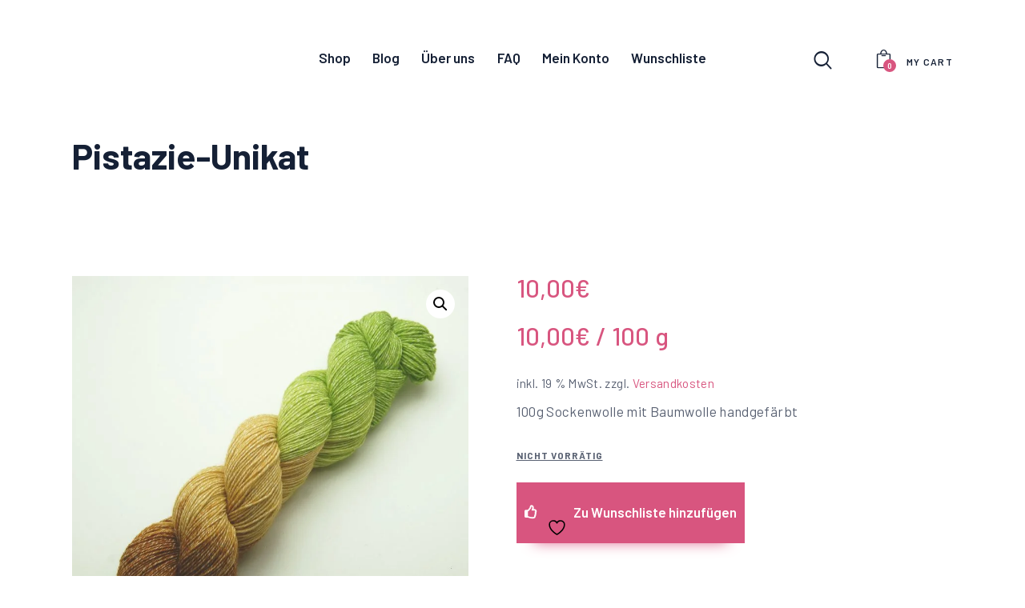

--- FILE ---
content_type: text/html; charset=UTF-8
request_url: https://farbularasa.de/produkt/pistazie-unikat-sockenwolle/
body_size: 26020
content:
<!DOCTYPE html>
<html lang="de" class="no-js
									 scheme_default										">
<head>
					<script>document.documentElement.className = document.documentElement.className + ' yes-js js_active js'</script>
					<meta charset="UTF-8">
		<meta name="viewport" content="width=device-width, initial-scale=1, maximum-scale=1">
		<meta name="format-detection" content="telephone=no">
		<link rel="profile" href="//gmpg.org/xfn/11">
		<link rel="pingback" href="https://farbularasa.de/wp/xmlrpc.php">
		<title>Pistazie&#x2d;Unikat | Farbularasa</title>
	<style>img:is([sizes="auto" i], [sizes^="auto," i]) { contain-intrinsic-size: 3000px 1500px }</style>
	
<!-- The SEO Framework by Sybre Waaijer -->
<link rel="canonical" href="https://farbularasa.de/produkt/pistazie-unikat-sockenwolle/" />
<meta name="description" content="100g Sockenwolle mit Baumwolle handgef&auml;rbt&#8230;" />
<meta property="og:type" content="product" />
<meta property="og:locale" content="de_DE" />
<meta property="og:site_name" content="Farbularasa" />
<meta property="og:title" content="Pistazie&#x2d;Unikat | Farbularasa" />
<meta property="og:description" content="100g Sockenwolle mit Baumwolle handgef&auml;rbt&#8230;" />
<meta property="og:url" content="https://farbularasa.de/produkt/pistazie-unikat-sockenwolle/" />
<meta property="og:image" content="https://farbularasa.de/app/uploads/2018/03/Pistazie.jpg" />
<meta property="og:image:width" content="2000" />
<meta property="og:image:height" content="2000" />
<meta property="article:published_time" content="2018-03-27T15:04:47+00:00" />
<meta property="article:modified_time" content="2018-03-27T15:09:34+00:00" />
<meta name="twitter:card" content="summary_large_image" />
<meta name="twitter:title" content="Pistazie&#x2d;Unikat | Farbularasa" />
<meta name="twitter:description" content="100g Sockenwolle mit Baumwolle handgef&auml;rbt&#8230;" />
<meta name="twitter:image" content="https://farbularasa.de/app/uploads/2018/03/Pistazie.jpg" />
<script type="application/ld+json">{"@context":"https://schema.org","@graph":[{"@type":"WebSite","@id":"https://farbularasa.de/#/schema/WebSite","url":"https://farbularasa.de/","name":"Farbularasa","description":"Handgefärbte Wolle und mehr","inLanguage":"de","potentialAction":{"@type":"SearchAction","target":{"@type":"EntryPoint","urlTemplate":"https://farbularasa.de/search/{search_term_string}/"},"query-input":"required name=search_term_string"},"publisher":{"@type":"Organization","@id":"https://farbularasa.de/#/schema/Organization","name":"Farbularasa","url":"https://farbularasa.de/","logo":{"@type":"ImageObject","url":"https://farbularasa.de/app/uploads/2020/05/Farbularasa_Logo_Website_.png","contentUrl":"https://farbularasa.de/app/uploads/2020/05/Farbularasa_Logo_Website_.png","width":603,"height":100}}},{"@type":"WebPage","@id":"https://farbularasa.de/produkt/pistazie-unikat-sockenwolle/","url":"https://farbularasa.de/produkt/pistazie-unikat-sockenwolle/","name":"Pistazie&#x2d;Unikat | Farbularasa","description":"100g Sockenwolle mit Baumwolle handgef&auml;rbt&#8230;","inLanguage":"de","isPartOf":{"@id":"https://farbularasa.de/#/schema/WebSite"},"breadcrumb":{"@type":"BreadcrumbList","@id":"https://farbularasa.de/#/schema/BreadcrumbList","itemListElement":[{"@type":"ListItem","position":1,"item":"https://farbularasa.de/","name":"Farbularasa"},{"@type":"ListItem","position":2,"item":"https://farbularasa.de/shop/","name":"Shop"},{"@type":"ListItem","position":3,"name":"Pistazie&#x2d;Unikat"}]},"potentialAction":{"@type":"ReadAction","target":"https://farbularasa.de/produkt/pistazie-unikat-sockenwolle/"},"datePublished":"2018-03-27T15:04:47+00:00","dateModified":"2018-03-27T15:09:34+00:00"}]}</script>
<!-- / The SEO Framework by Sybre Waaijer | 12.33ms meta | 0.90ms boot -->

<link rel='dns-prefetch' href='//fonts.googleapis.com' />
<link rel="alternate" type="application/rss+xml" title="Farbularasa &raquo; Feed" href="https://farbularasa.de/feed/" />
<link rel="alternate" type="application/rss+xml" title="Farbularasa &raquo; Kommentar-Feed" href="https://farbularasa.de/comments/feed/" />
<link rel="alternate" type="application/rss+xml" title="Farbularasa &raquo; Pistazie-Unikat Kommentar-Feed" href="https://farbularasa.de/produkt/pistazie-unikat-sockenwolle/feed/" />
<meta property="og:url" content="https://farbularasa.de/produkt/pistazie-unikat-sockenwolle/ "/>
			<meta property="og:title" content="Pistazie-Unikat" />
			<meta property="og:description" content="100g Sockenwolle mit Baumwolle handgefärbt" />  
			<meta property="og:type" content="article" />				<meta property="og:image" content="https://farbularasa.de/app/uploads/2018/03/Pistazie.jpg"/>
				<script type="text/javascript">
/* <![CDATA[ */
window._wpemojiSettings = {"baseUrl":"https:\/\/s.w.org\/images\/core\/emoji\/16.0.1\/72x72\/","ext":".png","svgUrl":"https:\/\/s.w.org\/images\/core\/emoji\/16.0.1\/svg\/","svgExt":".svg","source":{"concatemoji":"https:\/\/farbularasa.de\/wp\/wp-includes\/js\/wp-emoji-release.min.js?ver=6.8.2"}};
/*! This file is auto-generated */
!function(s,n){var o,i,e;function c(e){try{var t={supportTests:e,timestamp:(new Date).valueOf()};sessionStorage.setItem(o,JSON.stringify(t))}catch(e){}}function p(e,t,n){e.clearRect(0,0,e.canvas.width,e.canvas.height),e.fillText(t,0,0);var t=new Uint32Array(e.getImageData(0,0,e.canvas.width,e.canvas.height).data),a=(e.clearRect(0,0,e.canvas.width,e.canvas.height),e.fillText(n,0,0),new Uint32Array(e.getImageData(0,0,e.canvas.width,e.canvas.height).data));return t.every(function(e,t){return e===a[t]})}function u(e,t){e.clearRect(0,0,e.canvas.width,e.canvas.height),e.fillText(t,0,0);for(var n=e.getImageData(16,16,1,1),a=0;a<n.data.length;a++)if(0!==n.data[a])return!1;return!0}function f(e,t,n,a){switch(t){case"flag":return n(e,"\ud83c\udff3\ufe0f\u200d\u26a7\ufe0f","\ud83c\udff3\ufe0f\u200b\u26a7\ufe0f")?!1:!n(e,"\ud83c\udde8\ud83c\uddf6","\ud83c\udde8\u200b\ud83c\uddf6")&&!n(e,"\ud83c\udff4\udb40\udc67\udb40\udc62\udb40\udc65\udb40\udc6e\udb40\udc67\udb40\udc7f","\ud83c\udff4\u200b\udb40\udc67\u200b\udb40\udc62\u200b\udb40\udc65\u200b\udb40\udc6e\u200b\udb40\udc67\u200b\udb40\udc7f");case"emoji":return!a(e,"\ud83e\udedf")}return!1}function g(e,t,n,a){var r="undefined"!=typeof WorkerGlobalScope&&self instanceof WorkerGlobalScope?new OffscreenCanvas(300,150):s.createElement("canvas"),o=r.getContext("2d",{willReadFrequently:!0}),i=(o.textBaseline="top",o.font="600 32px Arial",{});return e.forEach(function(e){i[e]=t(o,e,n,a)}),i}function t(e){var t=s.createElement("script");t.src=e,t.defer=!0,s.head.appendChild(t)}"undefined"!=typeof Promise&&(o="wpEmojiSettingsSupports",i=["flag","emoji"],n.supports={everything:!0,everythingExceptFlag:!0},e=new Promise(function(e){s.addEventListener("DOMContentLoaded",e,{once:!0})}),new Promise(function(t){var n=function(){try{var e=JSON.parse(sessionStorage.getItem(o));if("object"==typeof e&&"number"==typeof e.timestamp&&(new Date).valueOf()<e.timestamp+604800&&"object"==typeof e.supportTests)return e.supportTests}catch(e){}return null}();if(!n){if("undefined"!=typeof Worker&&"undefined"!=typeof OffscreenCanvas&&"undefined"!=typeof URL&&URL.createObjectURL&&"undefined"!=typeof Blob)try{var e="postMessage("+g.toString()+"("+[JSON.stringify(i),f.toString(),p.toString(),u.toString()].join(",")+"));",a=new Blob([e],{type:"text/javascript"}),r=new Worker(URL.createObjectURL(a),{name:"wpTestEmojiSupports"});return void(r.onmessage=function(e){c(n=e.data),r.terminate(),t(n)})}catch(e){}c(n=g(i,f,p,u))}t(n)}).then(function(e){for(var t in e)n.supports[t]=e[t],n.supports.everything=n.supports.everything&&n.supports[t],"flag"!==t&&(n.supports.everythingExceptFlag=n.supports.everythingExceptFlag&&n.supports[t]);n.supports.everythingExceptFlag=n.supports.everythingExceptFlag&&!n.supports.flag,n.DOMReady=!1,n.readyCallback=function(){n.DOMReady=!0}}).then(function(){return e}).then(function(){var e;n.supports.everything||(n.readyCallback(),(e=n.source||{}).concatemoji?t(e.concatemoji):e.wpemoji&&e.twemoji&&(t(e.twemoji),t(e.wpemoji)))}))}((window,document),window._wpemojiSettings);
/* ]]> */
</script>
<link property="stylesheet" rel='stylesheet' id='themerex-style-css' href='https://farbularasa.de/app/plugins/gmasonry-related-posts/css/style.css?ver=6.8.2' type='text/css' media='all' />
<link property="stylesheet" rel='stylesheet' id='litespeed-cache-dummy-css' href='https://farbularasa.de/app/plugins/litespeed-cache/assets/css/litespeed-dummy.css?ver=6.8.2' type='text/css' media='all' />
<style id='wp-emoji-styles-inline-css' type='text/css'>

	img.wp-smiley, img.emoji {
		display: inline !important;
		border: none !important;
		box-shadow: none !important;
		height: 1em !important;
		width: 1em !important;
		margin: 0 0.07em !important;
		vertical-align: -0.1em !important;
		background: none !important;
		padding: 0 !important;
	}
</style>
<link property="stylesheet" rel='stylesheet' id='wp-block-library-css' href='https://farbularasa.de/wp/wp-includes/css/dist/block-library/style.min.css?ver=6.8.2' type='text/css' media='all' />
<style id='classic-theme-styles-inline-css' type='text/css'>
/*! This file is auto-generated */
.wp-block-button__link{color:#fff;background-color:#32373c;border-radius:9999px;box-shadow:none;text-decoration:none;padding:calc(.667em + 2px) calc(1.333em + 2px);font-size:1.125em}.wp-block-file__button{background:#32373c;color:#fff;text-decoration:none}
</style>
<link property="stylesheet" rel='stylesheet' id='jquery-selectBox-css' href='https://farbularasa.de/app/plugins/yith-woocommerce-wishlist/assets/css/jquery.selectBox.css?ver=1.2.0' type='text/css' media='all' />
<link property="stylesheet" rel='stylesheet' id='woocommerce_prettyPhoto_css-css' href='//farbularasa.de/app/plugins/woocommerce/assets/css/prettyPhoto.css?ver=3.1.6' type='text/css' media='all' />
<link property="stylesheet" rel='stylesheet' id='yith-wcwl-main-css' href='https://farbularasa.de/app/plugins/yith-woocommerce-wishlist/assets/css/style.css?ver=4.8.0' type='text/css' media='all' />
<style id='yith-wcwl-main-inline-css' type='text/css'>
 :root { --rounded-corners-radius: 16px; --add-to-cart-rounded-corners-radius: 16px; --feedback-duration: 3s } 
 :root { --rounded-corners-radius: 16px; --add-to-cart-rounded-corners-radius: 16px; --feedback-duration: 3s } 
</style>
<style id='global-styles-inline-css' type='text/css'>
:root{--wp--preset--aspect-ratio--square: 1;--wp--preset--aspect-ratio--4-3: 4/3;--wp--preset--aspect-ratio--3-4: 3/4;--wp--preset--aspect-ratio--3-2: 3/2;--wp--preset--aspect-ratio--2-3: 2/3;--wp--preset--aspect-ratio--16-9: 16/9;--wp--preset--aspect-ratio--9-16: 9/16;--wp--preset--color--black: #000000;--wp--preset--color--cyan-bluish-gray: #abb8c3;--wp--preset--color--white: #ffffff;--wp--preset--color--pale-pink: #f78da7;--wp--preset--color--vivid-red: #cf2e2e;--wp--preset--color--luminous-vivid-orange: #ff6900;--wp--preset--color--luminous-vivid-amber: #fcb900;--wp--preset--color--light-green-cyan: #7bdcb5;--wp--preset--color--vivid-green-cyan: #00d084;--wp--preset--color--pale-cyan-blue: #8ed1fc;--wp--preset--color--vivid-cyan-blue: #0693e3;--wp--preset--color--vivid-purple: #9b51e0;--wp--preset--color--bg-color: #ffffff;--wp--preset--color--bd-color: #ededed;--wp--preset--color--text: #596172;--wp--preset--color--text-dark: #152035;--wp--preset--color--text-light: #788193;--wp--preset--color--text-link: #d8557f;--wp--preset--color--text-hover: #ba5274;--wp--preset--color--text-link-2: #244076;--wp--preset--color--text-hover-2: #19315f;--wp--preset--color--text-link-3: #ddb838;--wp--preset--color--text-hover-3: #eec432;--wp--preset--gradient--vivid-cyan-blue-to-vivid-purple: linear-gradient(135deg,rgba(6,147,227,1) 0%,rgb(155,81,224) 100%);--wp--preset--gradient--light-green-cyan-to-vivid-green-cyan: linear-gradient(135deg,rgb(122,220,180) 0%,rgb(0,208,130) 100%);--wp--preset--gradient--luminous-vivid-amber-to-luminous-vivid-orange: linear-gradient(135deg,rgba(252,185,0,1) 0%,rgba(255,105,0,1) 100%);--wp--preset--gradient--luminous-vivid-orange-to-vivid-red: linear-gradient(135deg,rgba(255,105,0,1) 0%,rgb(207,46,46) 100%);--wp--preset--gradient--very-light-gray-to-cyan-bluish-gray: linear-gradient(135deg,rgb(238,238,238) 0%,rgb(169,184,195) 100%);--wp--preset--gradient--cool-to-warm-spectrum: linear-gradient(135deg,rgb(74,234,220) 0%,rgb(151,120,209) 20%,rgb(207,42,186) 40%,rgb(238,44,130) 60%,rgb(251,105,98) 80%,rgb(254,248,76) 100%);--wp--preset--gradient--blush-light-purple: linear-gradient(135deg,rgb(255,206,236) 0%,rgb(152,150,240) 100%);--wp--preset--gradient--blush-bordeaux: linear-gradient(135deg,rgb(254,205,165) 0%,rgb(254,45,45) 50%,rgb(107,0,62) 100%);--wp--preset--gradient--luminous-dusk: linear-gradient(135deg,rgb(255,203,112) 0%,rgb(199,81,192) 50%,rgb(65,88,208) 100%);--wp--preset--gradient--pale-ocean: linear-gradient(135deg,rgb(255,245,203) 0%,rgb(182,227,212) 50%,rgb(51,167,181) 100%);--wp--preset--gradient--electric-grass: linear-gradient(135deg,rgb(202,248,128) 0%,rgb(113,206,126) 100%);--wp--preset--gradient--midnight: linear-gradient(135deg,rgb(2,3,129) 0%,rgb(40,116,252) 100%);--wp--preset--font-size--small: 13px;--wp--preset--font-size--medium: 20px;--wp--preset--font-size--large: 36px;--wp--preset--font-size--x-large: 42px;--wp--preset--spacing--20: 0.44rem;--wp--preset--spacing--30: 0.67rem;--wp--preset--spacing--40: 1rem;--wp--preset--spacing--50: 1.5rem;--wp--preset--spacing--60: 2.25rem;--wp--preset--spacing--70: 3.38rem;--wp--preset--spacing--80: 5.06rem;--wp--preset--shadow--natural: 6px 6px 9px rgba(0, 0, 0, 0.2);--wp--preset--shadow--deep: 12px 12px 50px rgba(0, 0, 0, 0.4);--wp--preset--shadow--sharp: 6px 6px 0px rgba(0, 0, 0, 0.2);--wp--preset--shadow--outlined: 6px 6px 0px -3px rgba(255, 255, 255, 1), 6px 6px rgba(0, 0, 0, 1);--wp--preset--shadow--crisp: 6px 6px 0px rgba(0, 0, 0, 1);}:where(.is-layout-flex){gap: 0.5em;}:where(.is-layout-grid){gap: 0.5em;}body .is-layout-flex{display: flex;}.is-layout-flex{flex-wrap: wrap;align-items: center;}.is-layout-flex > :is(*, div){margin: 0;}body .is-layout-grid{display: grid;}.is-layout-grid > :is(*, div){margin: 0;}:where(.wp-block-columns.is-layout-flex){gap: 2em;}:where(.wp-block-columns.is-layout-grid){gap: 2em;}:where(.wp-block-post-template.is-layout-flex){gap: 1.25em;}:where(.wp-block-post-template.is-layout-grid){gap: 1.25em;}.has-black-color{color: var(--wp--preset--color--black) !important;}.has-cyan-bluish-gray-color{color: var(--wp--preset--color--cyan-bluish-gray) !important;}.has-white-color{color: var(--wp--preset--color--white) !important;}.has-pale-pink-color{color: var(--wp--preset--color--pale-pink) !important;}.has-vivid-red-color{color: var(--wp--preset--color--vivid-red) !important;}.has-luminous-vivid-orange-color{color: var(--wp--preset--color--luminous-vivid-orange) !important;}.has-luminous-vivid-amber-color{color: var(--wp--preset--color--luminous-vivid-amber) !important;}.has-light-green-cyan-color{color: var(--wp--preset--color--light-green-cyan) !important;}.has-vivid-green-cyan-color{color: var(--wp--preset--color--vivid-green-cyan) !important;}.has-pale-cyan-blue-color{color: var(--wp--preset--color--pale-cyan-blue) !important;}.has-vivid-cyan-blue-color{color: var(--wp--preset--color--vivid-cyan-blue) !important;}.has-vivid-purple-color{color: var(--wp--preset--color--vivid-purple) !important;}.has-black-background-color{background-color: var(--wp--preset--color--black) !important;}.has-cyan-bluish-gray-background-color{background-color: var(--wp--preset--color--cyan-bluish-gray) !important;}.has-white-background-color{background-color: var(--wp--preset--color--white) !important;}.has-pale-pink-background-color{background-color: var(--wp--preset--color--pale-pink) !important;}.has-vivid-red-background-color{background-color: var(--wp--preset--color--vivid-red) !important;}.has-luminous-vivid-orange-background-color{background-color: var(--wp--preset--color--luminous-vivid-orange) !important;}.has-luminous-vivid-amber-background-color{background-color: var(--wp--preset--color--luminous-vivid-amber) !important;}.has-light-green-cyan-background-color{background-color: var(--wp--preset--color--light-green-cyan) !important;}.has-vivid-green-cyan-background-color{background-color: var(--wp--preset--color--vivid-green-cyan) !important;}.has-pale-cyan-blue-background-color{background-color: var(--wp--preset--color--pale-cyan-blue) !important;}.has-vivid-cyan-blue-background-color{background-color: var(--wp--preset--color--vivid-cyan-blue) !important;}.has-vivid-purple-background-color{background-color: var(--wp--preset--color--vivid-purple) !important;}.has-black-border-color{border-color: var(--wp--preset--color--black) !important;}.has-cyan-bluish-gray-border-color{border-color: var(--wp--preset--color--cyan-bluish-gray) !important;}.has-white-border-color{border-color: var(--wp--preset--color--white) !important;}.has-pale-pink-border-color{border-color: var(--wp--preset--color--pale-pink) !important;}.has-vivid-red-border-color{border-color: var(--wp--preset--color--vivid-red) !important;}.has-luminous-vivid-orange-border-color{border-color: var(--wp--preset--color--luminous-vivid-orange) !important;}.has-luminous-vivid-amber-border-color{border-color: var(--wp--preset--color--luminous-vivid-amber) !important;}.has-light-green-cyan-border-color{border-color: var(--wp--preset--color--light-green-cyan) !important;}.has-vivid-green-cyan-border-color{border-color: var(--wp--preset--color--vivid-green-cyan) !important;}.has-pale-cyan-blue-border-color{border-color: var(--wp--preset--color--pale-cyan-blue) !important;}.has-vivid-cyan-blue-border-color{border-color: var(--wp--preset--color--vivid-cyan-blue) !important;}.has-vivid-purple-border-color{border-color: var(--wp--preset--color--vivid-purple) !important;}.has-vivid-cyan-blue-to-vivid-purple-gradient-background{background: var(--wp--preset--gradient--vivid-cyan-blue-to-vivid-purple) !important;}.has-light-green-cyan-to-vivid-green-cyan-gradient-background{background: var(--wp--preset--gradient--light-green-cyan-to-vivid-green-cyan) !important;}.has-luminous-vivid-amber-to-luminous-vivid-orange-gradient-background{background: var(--wp--preset--gradient--luminous-vivid-amber-to-luminous-vivid-orange) !important;}.has-luminous-vivid-orange-to-vivid-red-gradient-background{background: var(--wp--preset--gradient--luminous-vivid-orange-to-vivid-red) !important;}.has-very-light-gray-to-cyan-bluish-gray-gradient-background{background: var(--wp--preset--gradient--very-light-gray-to-cyan-bluish-gray) !important;}.has-cool-to-warm-spectrum-gradient-background{background: var(--wp--preset--gradient--cool-to-warm-spectrum) !important;}.has-blush-light-purple-gradient-background{background: var(--wp--preset--gradient--blush-light-purple) !important;}.has-blush-bordeaux-gradient-background{background: var(--wp--preset--gradient--blush-bordeaux) !important;}.has-luminous-dusk-gradient-background{background: var(--wp--preset--gradient--luminous-dusk) !important;}.has-pale-ocean-gradient-background{background: var(--wp--preset--gradient--pale-ocean) !important;}.has-electric-grass-gradient-background{background: var(--wp--preset--gradient--electric-grass) !important;}.has-midnight-gradient-background{background: var(--wp--preset--gradient--midnight) !important;}.has-small-font-size{font-size: var(--wp--preset--font-size--small) !important;}.has-medium-font-size{font-size: var(--wp--preset--font-size--medium) !important;}.has-large-font-size{font-size: var(--wp--preset--font-size--large) !important;}.has-x-large-font-size{font-size: var(--wp--preset--font-size--x-large) !important;}
:where(.wp-block-post-template.is-layout-flex){gap: 1.25em;}:where(.wp-block-post-template.is-layout-grid){gap: 1.25em;}
:where(.wp-block-columns.is-layout-flex){gap: 2em;}:where(.wp-block-columns.is-layout-grid){gap: 2em;}
:root :where(.wp-block-pullquote){font-size: 1.5em;line-height: 1.6;}
</style>
<link property="stylesheet" rel='stylesheet' id='contact-form-7-css' href='https://farbularasa.de/app/plugins/contact-form-7/includes/css/styles.css?ver=6.1.1' type='text/css' media='all' />
<link property="stylesheet" rel='stylesheet' id='trx_addons-icons-css' href='https://farbularasa.de/app/plugins/trx_addons/css/font-icons/css/trx_addons_icons-embedded.css' type='text/css' media='all' />
<link property="stylesheet" rel='stylesheet' id='jquery-swiper-css' href='https://farbularasa.de/app/plugins/trx_addons/js/swiper/swiper.min.css' type='text/css' media='all' />
<link property="stylesheet" rel='stylesheet' id='magnific-popup-css' href='https://farbularasa.de/app/plugins/trx_addons/js/magnific/magnific-popup.min.css' type='text/css' media='all' />
<link property="stylesheet" rel='stylesheet' id='trx_addons-css' href='https://farbularasa.de/app/plugins/trx_addons/css/trx_addons.css' type='text/css' media='all' />
<link property="stylesheet" rel='stylesheet' id='trx_addons-animation-css' href='https://farbularasa.de/app/plugins/trx_addons/css/trx_addons.animation.css' type='text/css' media='all' />
<link property="stylesheet" rel='stylesheet' id='photoswipe-css' href='https://farbularasa.de/app/plugins/woocommerce/assets/css/photoswipe/photoswipe.min.css?ver=10.1.1' type='text/css' media='all' />
<link property="stylesheet" rel='stylesheet' id='photoswipe-default-skin-css' href='https://farbularasa.de/app/plugins/woocommerce/assets/css/photoswipe/default-skin/default-skin.min.css?ver=10.1.1' type='text/css' media='all' />
<link property="stylesheet" rel='stylesheet' id='woocommerce-layout-css' href='https://farbularasa.de/app/plugins/woocommerce/assets/css/woocommerce-layout.css?ver=10.1.1' type='text/css' media='all' />
<link property="stylesheet" rel='stylesheet' id='woocommerce-smallscreen-css' href='https://farbularasa.de/app/plugins/woocommerce/assets/css/woocommerce-smallscreen.css?ver=10.1.1' type='text/css' media='only screen and (max-width: 768px)' />
<link property="stylesheet" rel='stylesheet' id='woocommerce-general-css' href='https://farbularasa.de/app/plugins/woocommerce/assets/css/woocommerce.css?ver=10.1.1' type='text/css' media='all' />
<style id='woocommerce-inline-inline-css' type='text/css'>
.woocommerce form .form-row .required { visibility: visible; }
</style>
<link property="stylesheet" rel='stylesheet' id='brands-styles-css' href='https://farbularasa.de/app/plugins/woocommerce/assets/css/brands.css?ver=10.1.1' type='text/css' media='all' />
<link property="stylesheet" rel='stylesheet' id='woocommerce-gzd-layout-css' href='https://farbularasa.de/app/plugins/woocommerce-germanized/build/static/layout-styles.css?ver=3.18.7' type='text/css' media='all' />
<style id='woocommerce-gzd-layout-inline-css' type='text/css'>
.woocommerce-checkout .shop_table { background-color: #eeeeee; } .product p.deposit-packaging-type { font-size: 1.25em !important; } p.woocommerce-shipping-destination { display: none; }
                .wc-gzd-nutri-score-value-a {
                    background: url(https://farbularasa.de/app/plugins/woocommerce-germanized/assets/images/nutri-score-a.svg) no-repeat;
                }
                .wc-gzd-nutri-score-value-b {
                    background: url(https://farbularasa.de/app/plugins/woocommerce-germanized/assets/images/nutri-score-b.svg) no-repeat;
                }
                .wc-gzd-nutri-score-value-c {
                    background: url(https://farbularasa.de/app/plugins/woocommerce-germanized/assets/images/nutri-score-c.svg) no-repeat;
                }
                .wc-gzd-nutri-score-value-d {
                    background: url(https://farbularasa.de/app/plugins/woocommerce-germanized/assets/images/nutri-score-d.svg) no-repeat;
                }
                .wc-gzd-nutri-score-value-e {
                    background: url(https://farbularasa.de/app/plugins/woocommerce-germanized/assets/images/nutri-score-e.svg) no-repeat;
                }
            
</style>
<link property="stylesheet" rel='stylesheet' id='gutentype-font-google_fonts-css' href='//fonts.googleapis.com/css?family=Barlow:300,300i,400,400i,500,500i,600,600i,700,700i,800%7COpen+Sans:400,400i,700,700i&#038;subset=latin,latin-ext' type='text/css' media='all' />
<link property="stylesheet" rel='stylesheet' id='fontello-icons-css' href='https://farbularasa.de/app/themes/gutentype/css/font-icons/css/fontello-embedded.css' type='text/css' media='all' />
<link property="stylesheet" rel='stylesheet' id='gutentype-main-css' href='https://farbularasa.de/app/themes/gutentype/style.css' type='text/css' media='all' />
<style id='gutentype-main-inline-css' type='text/css'>
.post-navigation .nav-previous a .nav-arrow { background-image: url(https://farbularasa.de/app/uploads/2018/03/Valerie.jpg); }.post-navigation .nav-next a .nav-arrow { background-image: url(https://farbularasa.de/app/uploads/2018/03/Gothic-Princess.jpg); }
</style>
<link property="stylesheet" rel='stylesheet' id='gutentype-color-default-css' href='https://farbularasa.de/app/themes/gutentype/css/__colors_default.css' type='text/css' media='all' />
<link property="stylesheet" rel='stylesheet' id='gutentype-color-dark-css' href='https://farbularasa.de/app/themes/gutentype/css/__colors_dark.css' type='text/css' media='all' />
<link property="stylesheet" rel='stylesheet' id='gutentype-color-extra-css' href='https://farbularasa.de/app/themes/gutentype/css/__colors_extra.css' type='text/css' media='all' />
<link property="stylesheet" rel='stylesheet' id='mediaelement-css' href='https://farbularasa.de/wp/wp-includes/js/mediaelement/mediaelementplayer-legacy.min.css?ver=4.2.17' type='text/css' media='all' />
<link property="stylesheet" rel='stylesheet' id='wp-mediaelement-css' href='https://farbularasa.de/wp/wp-includes/js/mediaelement/wp-mediaelement.min.css?ver=6.8.2' type='text/css' media='all' />
<link property="stylesheet" rel='stylesheet' id='gutentype-child-css' href='https://farbularasa.de/app/themes/farbularasa/style.css' type='text/css' media='all' />
<link property="stylesheet" rel='stylesheet' id='trx_addons-responsive-css' href='https://farbularasa.de/app/plugins/trx_addons/css/trx_addons.responsive.css' type='text/css' media='all' />
<link property="stylesheet" rel='stylesheet' id='gutentype-responsive-css' href='https://farbularasa.de/app/themes/gutentype/css/responsive.css' type='text/css' media='all' />
<script type="text/javascript" src="https://farbularasa.de/wp/wp-includes/js/jquery/jquery.min.js?ver=3.7.1" id="jquery-core-js"></script>
<script type="text/javascript" src="https://farbularasa.de/wp/wp-includes/js/jquery/jquery-migrate.min.js?ver=3.4.1" id="jquery-migrate-js"></script>
<link rel="https://api.w.org/" href="https://farbularasa.de/wp-json/" /><link rel="alternate" title="JSON" type="application/json" href="https://farbularasa.de/wp-json/wp/v2/product/7903" /><link rel="EditURI" type="application/rsd+xml" title="RSD" href="https://farbularasa.de/wp/xmlrpc.php?rsd" />
<link rel="alternate" title="oEmbed (JSON)" type="application/json+oembed" href="https://farbularasa.de/wp-json/oembed/1.0/embed?url=https%3A%2F%2Ffarbularasa.de%2Fprodukt%2Fpistazie-unikat-sockenwolle%2F" />
<link rel="alternate" title="oEmbed (XML)" type="text/xml+oembed" href="https://farbularasa.de/wp-json/oembed/1.0/embed?url=https%3A%2F%2Ffarbularasa.de%2Fprodukt%2Fpistazie-unikat-sockenwolle%2F&#038;format=xml" />
		<script>
			document.documentElement.className = document.documentElement.className.replace('no-js', 'js');
		</script>
				<style>
			.no-js img.lazyload {
				display: none;
			}

			figure.wp-block-image img.lazyloading {
				min-width: 150px;
			}

			.lazyload,
			.lazyloading {
				--smush-placeholder-width: 100px;
				--smush-placeholder-aspect-ratio: 1/1;
				width: var(--smush-placeholder-width) !important;
				aspect-ratio: var(--smush-placeholder-aspect-ratio) !important;
			}

						.lazyload, .lazyloading {
				opacity: 0;
			}

			.lazyloaded {
				opacity: 1;
				transition: opacity 400ms;
				transition-delay: 0ms;
			}

					</style>
		<script src="https://consenttool.haendlerbund.de/app.js?apiKey=1384c24b3013aafade2c80ba08a958be207da3e5391f7edf&domain=82914ca&lang=de_DE" referrerpolicy="origin"></script>	<noscript><style>.woocommerce-product-gallery{ opacity: 1 !important; }</style></noscript>
	<link rel="icon" href="https://farbularasa.de/app/uploads/2020/05/cropped-Farbularasa_Favicon_3-32x32.png" sizes="32x32" />
<link rel="icon" href="https://farbularasa.de/app/uploads/2020/05/cropped-Farbularasa_Favicon_3-192x192.png" sizes="192x192" />
<link rel="apple-touch-icon" href="https://farbularasa.de/app/uploads/2020/05/cropped-Farbularasa_Favicon_3-180x180.png" />
<meta name="msapplication-TileImage" content="https://farbularasa.de/app/uploads/2020/05/cropped-Farbularasa_Favicon_3-270x270.png" />
		<style type="text/css" id="wp-custom-css">
			.wc-block-featured-product alignnone has-background-dim {
		width:auto;
		height:200px
}		</style>
		<style type="text/css" id="trx_addons-inline-styles-inline-css">.sc_layouts_title_title{font-size:2em}</style>
<link property="stylesheet" rel='stylesheet' id='wc-blocks-style-css' href='https://farbularasa.de/app/plugins/woocommerce/assets/client/blocks/wc-blocks.css?ver=wc-10.1.1' type='text/css' media='all' />
<!-- Global site tag (gtag.js) - Google Analytics -->
<script async src="https://www.googletagmanager.com/gtag/js?id=UA-56567315-1"></script>
<script>
  window.dataLayer = window.dataLayer || [];
  function gtag(){dataLayer.push(arguments);}
  gtag('js', new Date());

  gtag('config', 'UA-56567315-1');
</script><style id="yellow-pencil">
/*
	The following CSS codes are created by the YellowPencil plugin.
	https://yellowpencil.waspthemes.com/
*/
.yith-wcwl-add-to-wishlist .yith-wcwl-add-button a{padding-left:68px;padding-right:68px;line-height:3.6em;padding-top:0px;padding-bottom:0px;}.custom-logo-link img, .sc_layouts_logo img, a.custom-logo-link img, .sc_layouts_row .sc_layouts_logo img{max-height: 50px !important;}body .sc_layouts_row.sc_layouts_row_fixed_on .custom-logo-link img, body .sc_layouts_row.sc_layouts_row_fixed_on .sc_layouts_logo img{max-height: 40px !important;}
</style></head>

<body class="wp-singular product-template-default single single-product postid-7903 wp-custom-logo wp-theme-gutentype wp-child-theme-farbularasa theme-gutentype ua_chrome non-logged-in woocommerce woocommerce-page woocommerce-no-js body_tag scheme_default blog_mode_shop body_style_wide  is_stream blog_style_masonry_2 sidebar_hide expand_content trx_addons_present header_type_woo header_style_header-custom-header-default header_position_default menu_style_top no_layout">
		
	<div class="body_wrap">
                <div id="container" class="page_wrap ">
			<header class="top_panel top_panel_woo
	 without_bg_image with_featured_image">
	<div class="top_panel_navi sc_layouts_row sc_layouts_row_type_compact sc_layouts_row_fixed_always
			sc_layouts_row_fixed
		">
	<div class="content_wrap">
		<div class="columns_wrap columns_fluid">
			<div class="sc_layouts_column sc_layouts_column_align_left sc_layouts_column_icons_position_left sc_layouts_column_fluid column-3_12">
				<div class="sc_layouts_item logo">
					<a class="sc_layouts_logo" href="https://farbularasa.de/">
		<img data-src="//farbularasa.de/app/uploads/2020/05/Farbularasa_Logo_Website_.png" alt="" width="603" height="100" src="[data-uri]" class="lazyload" style="--smush-placeholder-width: 603px; --smush-placeholder-aspect-ratio: 603/100;">	</a>
					</div></div><div class="sc_layouts_column sc_layouts_column_align_center sc_layouts_column_icons_position_center sc_layouts_column_fluid column-6_12"><div class="sc_layouts_item menu"><nav itemscope itemtype="//schema.org/SiteNavigationElement" class="menu_main_nav_area sc_layouts_menu sc_layouts_menu_default sc_layouts_hide_on_mobile"><ul id="menu_main" class="sc_layouts_menu_nav menu_main_nav"><li id="menu-item-60" class="menu-item menu-item-type-post_type menu-item-object-page current_page_parent menu-item-60"><a href="https://farbularasa.de/shop/"><span>Shop</span></a></li><li id="menu-item-182" class="menu-item menu-item-type-post_type menu-item-object-page menu-item-182"><a href="https://farbularasa.de/blog/"><span>Blog</span></a></li><li id="menu-item-62" class="menu-item menu-item-type-post_type menu-item-object-page menu-item-62"><a href="https://farbularasa.de/ueber-uns/"><span>Über uns</span></a></li><li id="menu-item-112" class="menu-item menu-item-type-post_type menu-item-object-page menu-item-112"><a href="https://farbularasa.de/haeufig-gestellte-fragen/"><span>FAQ</span></a></li><li id="menu-item-47" class="menu-item menu-item-type-post_type menu-item-object-page menu-item-47"><a href="https://farbularasa.de/my-account/"><span>Mein Konto</span></a></li><li id="menu-item-9258" class="menu-item menu-item-type-post_type menu-item-object-page menu-item-9258"><a href="https://farbularasa.de/wishlist/"><span>Wunschliste</span></a></li></ul></nav>					<div class="sc_layouts_iconed_text sc_layouts_menu_mobile_button">
						<a class="sc_layouts_item_link sc_layouts_iconed_text_link" href="#">
							<span class="sc_layouts_item_icon sc_layouts_iconed_text_icon trx_addons_icon-menu"></span>
						</a>
					</div>
				</div>

			</div><div class="sc_layouts_column sc_layouts_column_align_right sc_layouts_column_icons_position_left sc_layouts_column_fluid column-3_12">
					<div class="sc_layouts_item">
						<div class="search_wrap search_style_fullscreen header_search">
	<div class="search_form_wrap">
		<form role="search" method="get" class="search_form" action="https://farbularasa.de/">
			<input type="text" class="search_field" placeholder="Type words and hit enter" value="" name="s">
			<button type="submit" class="search_submit trx_addons_icon-search"></button>
							<a class="search_close icon-close"></a>
					</form>
	</div>
	</div><div class="socials_wrap"><a target="_blank" href="mailto:info@farbularasa.de" class="social_item social_item_style_icons sc_icon_type_icons social_item_type_icons"><span class="social_icon social_icon_mail-empty"><span class="icon-mail-empty"></span></span></a><a target="_blank" href="https://www.facebook.com/Farbularasa" class="social_item social_item_style_icons sc_icon_type_icons social_item_type_icons"><span class="social_icon social_icon_facebook"><span class="icon-facebook"></span></span></a><a target="_blank" href="https://www.instagram.com/farbularasa/" class="social_item social_item_style_icons sc_icon_type_icons social_item_type_icons"><span class="social_icon social_icon_instagram"><span class="icon-instagram"></span></span></a></div>					</div>							<div class="sc_layouts_item last">
								<div id="sc_layouts_cart_1614670887" class="sc_layouts_cart">
		<span class="sc_layouts_item_icon sc_layouts_cart_icon sc_icons_type_icons trx_addons_icon-basket"> <span class="label">My Cart</span></span>
		<span class="sc_layouts_item_details sc_layouts_cart_details">
						<span class="sc_layouts_item_details_line2 sc_layouts_cart_totals">
				<span class="sc_layouts_cart_items">0 items</span>
				- 
				<span class="sc_layouts_cart_summa">0,00&euro;</span>
			</span>
		</span><!-- /.sc_layouts_cart_details -->
		<span class="sc_layouts_cart_items_short">0</span>
		<div class="sc_layouts_cart_widget widget_area">
			<span class="sc_layouts_cart_widget_close trx_addons_icon-cancel"></span>
			<div class="widget woocommerce widget_shopping_cart"><div class="widget_shopping_cart_content"></div></div>		</div><!-- /.sc_layouts_cart_widget -->
	</div><!-- /.sc_layouts_cart -->							</div>
										</div>
		</div><!-- /.columns_wrap -->
	</div><!-- /.content_wrap -->
</div><!-- /.top_panel_navi -->
	<div class="top_panel_title sc_layouts_row sc_layouts_row_type_normal">
		<div class="content_wrap">
			<div class="sc_layouts_column sc_layouts_column_align_left">
				<div class="sc_layouts_item">
					<div class="sc_layouts_title sc_align_left">
												<div class="sc_layouts_title_title">
														<h1 itemprop="headline" class="sc_layouts_title_caption">
								Pistazie-Unikat							</h1>
													</div>


						                            <div class="sc_layouts_title_meta">
                                		<div class="post_meta">
										<a class="post_meta_item post_author" rel="author" href="https://farbularasa.de/author/edda/">
                                <span class="author_avatar_meta">
                                    <img alt='' data-src='https://secure.gravatar.com/avatar/c06f8dc6bc41d799e77e64857c604ab7dcdb3f1c7f9dc947bffe39b92db7b5dc?s=35&#038;d=mm&#038;r=g' data-srcset='https://secure.gravatar.com/avatar/c06f8dc6bc41d799e77e64857c604ab7dcdb3f1c7f9dc947bffe39b92db7b5dc?s=70&#038;d=mm&#038;r=g 2x' class='avatar avatar-35 photo lazyload' height='35' width='35' decoding='async' src='[data-uri]' style='--smush-placeholder-width: 35px; --smush-placeholder-aspect-ratio: 35/35;' />                                </span><!-- .author_avatar -->By Edda Foken							</a>
													<span class="post_meta_item post_categories"><a href="https://farbularasa.de/produkt-kategorie/baumwoll-sockenwolle-neu/" title="View all posts in Baumwoll-Sockenwolle Schoppel">Baumwoll-Sockenwolle Schoppel</a></span>
												<span class="post_meta_item post_date
														"
													>
							27. März 2018						</span>
						<span class="post_meta_item post_share"><div class="socials_share socials_size_tiny socials_type_drop socials_dir_horizontal"><a href="#" class="socials_caption"><span class="socials_caption_label">Share</span></a><span class="social_items"><a class="social_item social_item_popup" href="https://twitter.com/intent/tweet?text=Pistazie-Unikat&#038;url=https%3A%2F%2Ffarbularasa.de%2Fprodukt%2Fpistazie-unikat-sockenwolle%2F" data-link="https://twitter.com/intent/tweet?text=Pistazie-Unikat&amp;url=https%3A%2F%2Ffarbularasa.de%2Fprodukt%2Fpistazie-unikat-sockenwolle%2F" data-count="twitter"><span class="social_icon social_icon_twitter sc_icon_type_icons"><span class="trx_addons_icon-twitter"></span><i>Twitter</i></span></a><a class="social_item social_item_popup" href="http://www.facebook.com/sharer/sharer.php?u=https%3A%2F%2Ffarbularasa.de%2Fprodukt%2Fpistazie-unikat-sockenwolle%2F" data-link="http://www.facebook.com/sharer/sharer.php?u=https%3A%2F%2Ffarbularasa.de%2Fprodukt%2Fpistazie-unikat-sockenwolle%2F" data-count="facebook"><span class="social_icon social_icon_facebook sc_icon_type_icons"><span class="trx_addons_icon-facebook"></span><i>Facebook</i></span></a><a class="social_item social_item_popup" href="https://plus.google.com/share?url=https%3A%2F%2Ffarbularasa.de%2Fprodukt%2Fpistazie-unikat-sockenwolle%2F" data-link="https://plus.google.com/share?url=https%3A%2F%2Ffarbularasa.de%2Fprodukt%2Fpistazie-unikat-sockenwolle%2F" data-count="gplus"><span class="social_icon social_icon_gplus sc_icon_type_icons"><span class="trx_addons_icon-gplus"></span><i>Google+</i></span></a></span></div></span>		</div><!-- .post_meta -->
		                            </div>
                            					</div>
				</div>
			</div>
		</div>
	</div>
	</header>
<div class="menu_mobile_overlay"></div>
<div class="menu_mobile menu_mobile_fullscreen">
	<div class="menu_mobile_inner">
		<a class="menu_mobile_close icon-cancel"></a>
		<a class="sc_layouts_logo" href="https://farbularasa.de/">
		<img data-src="//farbularasa.de/app/uploads/2020/05/Farbularasa_Logo_F_Website_.png" alt="" width="100" height="100" src="[data-uri]" class="lazyload" style="--smush-placeholder-width: 100px; --smush-placeholder-aspect-ratio: 100/100;">	</a>
	<nav itemscope itemtype="//schema.org/SiteNavigationElement" class="menu_mobile_nav_area"><ul id="menu_mobile" class=" menu_mobile_nav"><li class="menu-item menu-item-type-post_type menu-item-object-page current_page_parent menu-item-60"><a href="https://farbularasa.de/shop/"><span>Shop</span></a></li><li class="menu-item menu-item-type-post_type menu-item-object-page menu-item-182"><a href="https://farbularasa.de/blog/"><span>Blog</span></a></li><li class="menu-item menu-item-type-post_type menu-item-object-page menu-item-62"><a href="https://farbularasa.de/ueber-uns/"><span>Über uns</span></a></li><li class="menu-item menu-item-type-post_type menu-item-object-page menu-item-112"><a href="https://farbularasa.de/haeufig-gestellte-fragen/"><span>FAQ</span></a></li><li class="menu-item menu-item-type-post_type menu-item-object-page menu-item-47"><a href="https://farbularasa.de/my-account/"><span>Mein Konto</span></a></li><li class="menu-item menu-item-type-post_type menu-item-object-page menu-item-9258"><a href="https://farbularasa.de/wishlist/"><span>Wunschliste</span></a></li></ul></nav><div class="socials_mobile"><a target="_blank" href="mailto:info@farbularasa.de" class="social_item social_item_style_icons sc_icon_type_icons social_item_type_icons"><span class="social_icon social_icon_mail-empty"><span class="icon-mail-empty"></span></span></a><a target="_blank" href="https://www.facebook.com/Farbularasa" class="social_item social_item_style_icons sc_icon_type_icons social_item_type_icons"><span class="social_icon social_icon_facebook"><span class="icon-facebook"></span></span></a><a target="_blank" href="https://www.instagram.com/farbularasa/" class="social_item social_item_style_icons sc_icon_type_icons social_item_type_icons"><span class="social_icon social_icon_instagram"><span class="icon-instagram"></span></span></a></div>	</div>
</div>

			<div class="page_content_wrap
            
            ">



                

								<div class="content_wrap">
				


					<div class="content">
						
				<article class="post_item_single post_type_product">
			<nav class="woocommerce-breadcrumb" aria-label="Breadcrumb"><a href="https://farbularasa.de">Startseite</a>&nbsp;&#47;&nbsp;<a href="https://farbularasa.de/produkt-kategorie/baumwoll-sockenwolle-neu/">Baumwoll-Sockenwolle Schoppel</a>&nbsp;&#47;&nbsp;Pistazie-Unikat</nav>
					
			<div class="woocommerce-notices-wrapper"></div><div id="product-7903" class="product type-product post-7903 status-publish first outofstock product_cat-baumwoll-sockenwolle-neu has-post-thumbnail taxable shipping-taxable purchasable product-type-simple">

	<div class="woocommerce-product-gallery woocommerce-product-gallery--with-images woocommerce-product-gallery--columns-4 images" data-columns="4" style="opacity: 0; transition: opacity .25s ease-in-out;">
	<div class="woocommerce-product-gallery__wrapper">
		<div data-thumb="https://farbularasa.de/app/uploads/2018/03/Pistazie-150x150.jpg" data-thumb-alt="Pistazie-Unikat" data-thumb-srcset="https://farbularasa.de/app/uploads/2018/03/Pistazie-150x150.jpg 150w, https://farbularasa.de/app/uploads/2018/03/Pistazie-440x440.jpg 440w, https://farbularasa.de/app/uploads/2018/03/Pistazie-800x800.jpg 800w, https://farbularasa.de/app/uploads/2018/03/Pistazie-520x520.jpg 520w, https://farbularasa.de/app/uploads/2018/03/Pistazie-300x300.jpg 300w, https://farbularasa.de/app/uploads/2018/03/Pistazie-768x768.jpg 768w, https://farbularasa.de/app/uploads/2018/03/Pistazie-1024x1024.jpg 1024w, https://farbularasa.de/app/uploads/2018/03/Pistazie.jpg 2000w"  data-thumb-sizes="(max-width: 150px) 100vw, 150px" class="woocommerce-product-gallery__image"><a href="https://farbularasa.de/app/uploads/2018/03/Pistazie.jpg"><img loading="lazy" width="800" height="800" src="https://farbularasa.de/app/uploads/2018/03/Pistazie-800x800.jpg" class="wp-post-image" alt="Pistazie-Unikat" data-caption="" data-src="https://farbularasa.de/app/uploads/2018/03/Pistazie.jpg" data-large_image="https://farbularasa.de/app/uploads/2018/03/Pistazie.jpg" data-large_image_width="2000" data-large_image_height="2000" decoding="async" fetchpriority="high" srcset="https://farbularasa.de/app/uploads/2018/03/Pistazie-800x800.jpg 800w, https://farbularasa.de/app/uploads/2018/03/Pistazie-440x440.jpg 440w, https://farbularasa.de/app/uploads/2018/03/Pistazie-150x150.jpg 150w, https://farbularasa.de/app/uploads/2018/03/Pistazie-520x520.jpg 520w, https://farbularasa.de/app/uploads/2018/03/Pistazie-300x300.jpg 300w, https://farbularasa.de/app/uploads/2018/03/Pistazie-768x768.jpg 768w, https://farbularasa.de/app/uploads/2018/03/Pistazie-1024x1024.jpg 1024w, https://farbularasa.de/app/uploads/2018/03/Pistazie.jpg 2000w" sizes="(max-width: 800px) 100vw, 800px" /></a></div>
	</div>
</div>

	<div class="summary entry-summary">
		<h1 class="product_title entry-title">Pistazie-Unikat</h1><p class="price"><span class="woocommerce-Price-amount amount"><bdi>10,00<span class="woocommerce-Price-currencySymbol">&euro;</span></bdi></span></p>


	<p class="price price-unit smaller wc-gzd-additional-info"><span class="woocommerce-Price-amount amount">10,00<span class="woocommerce-Price-currencySymbol">&euro;</span></span> / <span class="unit-base">100</span> <span class="unit">g</span></p>
<div class="legal-price-info">
	<p class="wc-gzd-additional-info">
					<span class="wc-gzd-additional-info tax-info">inkl. 19 % MwSt.</span>
							<span class="wc-gzd-additional-info shipping-costs-info">zzgl. <a href="https://farbularasa.de/versandkosten/" target="_blank">Versandkosten</a></span>
			</p>
</div>

<div class="woocommerce-product-details__short-description">
	<p>100g Sockenwolle mit Baumwolle handgefärbt</p>
</div>


<p class="stock out-of-stock">Nicht vorrätig</p>

<div
	class="yith-wcwl-add-to-wishlist add-to-wishlist-7903 yith-wcwl-add-to-wishlist--link-style yith-wcwl-add-to-wishlist--single wishlist-fragment on-first-load"
	data-fragment-ref="7903"
	data-fragment-options="{&quot;base_url&quot;:&quot;&quot;,&quot;product_id&quot;:7903,&quot;parent_product_id&quot;:0,&quot;product_type&quot;:&quot;simple&quot;,&quot;is_single&quot;:true,&quot;in_default_wishlist&quot;:false,&quot;show_view&quot;:true,&quot;browse_wishlist_text&quot;:&quot;Wunschliste durchsuchen&quot;,&quot;already_in_wishslist_text&quot;:&quot;Dieses Produkt ist bereits in der Wunschliste vorhanden.&quot;,&quot;product_added_text&quot;:&quot;Produkt hinzugef\u00fcgt!&quot;,&quot;available_multi_wishlist&quot;:false,&quot;disable_wishlist&quot;:false,&quot;show_count&quot;:false,&quot;ajax_loading&quot;:false,&quot;loop_position&quot;:false,&quot;item&quot;:&quot;add_to_wishlist&quot;}"
>
			
			<!-- ADD TO WISHLIST -->
			
<div class="yith-wcwl-add-button">
		<a
		href="?add_to_wishlist=7903&#038;_wpnonce=168ed8a5d6"
		class="add_to_wishlist single_add_to_wishlist"
		data-product-id="7903"
		data-product-type="simple"
		data-original-product-id="0"
		data-title="Zu Wunschliste hinzufügen"
		rel="nofollow"
	>
		<svg id="yith-wcwl-icon-heart-outline" class="yith-wcwl-icon-svg" fill="none" stroke-width="1.5" stroke="currentColor" viewBox="0 0 24 24" xmlns="http://www.w3.org/2000/svg">
  <path stroke-linecap="round" stroke-linejoin="round" d="M21 8.25c0-2.485-2.099-4.5-4.688-4.5-1.935 0-3.597 1.126-4.312 2.733-.715-1.607-2.377-2.733-4.313-2.733C5.1 3.75 3 5.765 3 8.25c0 7.22 9 12 9 12s9-4.78 9-12Z"></path>
</svg>		<span>Zu Wunschliste hinzufügen</span>
	</a>
</div>

			<!-- COUNT TEXT -->
			
			</div>
<div class="product_meta">

	
	
	<span class="posted_in">Kategorie: <a href="https://farbularasa.de/produkt-kategorie/baumwoll-sockenwolle-neu/" rel="tag">Baumwoll-Sockenwolle Schoppel</a></span>
	
	<span class="product_id">Product ID: <span>7903</span></span>
</div>
	</div>

	
	<div class="woocommerce-tabs wc-tabs-wrapper">
		<ul class="tabs wc-tabs" role="tablist">
							<li role="presentation" class="description_tab" id="tab-title-description">
					<a href="#tab-description" role="tab" aria-controls="tab-description">
						Beschreibung					</a>
				</li>
							<li role="presentation" class="additional_information_tab" id="tab-title-additional_information">
					<a href="#tab-additional_information" role="tab" aria-controls="tab-additional_information">
						Zusätzliche Informationen					</a>
				</li>
							<li role="presentation" class="reviews_tab" id="tab-title-reviews">
					<a href="#tab-reviews" role="tab" aria-controls="tab-reviews">
						Bewertungen (0)					</a>
				</li>
					</ul>
					<div class="woocommerce-Tabs-panel woocommerce-Tabs-panel--description panel entry-content wc-tab" id="tab-description" role="tabpanel" aria-labelledby="tab-title-description">
				
	<h2>Beschreibung</h2>

<p>“Pistazie&#8220;- Unikat- einzigartige Sockenwolle mit Baumwolle in Grün und Honig, jeweils von hell nach dunkel verlaufend..</p>
<p>Dieses Garn eignet sich nicht nur für Socken, sondern auch für Tücher, Schals und andere schöne Dinge.</p>
<p>Als Grundgarn verwende ich die Boots aus dem Hause Schoppel</p>
<p>Pflegeempfehlung: 30 Grad &#8211;  Maschinenwäsche mit einem milden Wollwaschmittel. Verwenden Sie keinen Weichspüler und geben Sie Ihre Strickstücke nicht in den Wäschetrockner.</p>
<p>Die Wolle ist nach dem Fixieren mehrmals gespült worden, zuletzt mit Eucalan. Trotzdem bitte unbedingt die ersten Male separat oder mit ähnlichen Farben waschen, da eventuell noch Restfarbe austreten kann.</p>
<p>Ich bemühe mich um farbechte Bilder &#8211; trotzdem können durch unterschiedliche Bildschirmeinstellungen Abweichungen vom Original auftreten.</p>
			</div>
					<div class="woocommerce-Tabs-panel woocommerce-Tabs-panel--additional_information panel entry-content wc-tab" id="tab-additional_information" role="tabpanel" aria-labelledby="tab-title-additional_information">
				
	<h2>Zusätzliche Informationen</h2>

<table class="woocommerce-product-attributes shop_attributes" aria-label="Produktdetails">
			<tr class="woocommerce-product-attributes-item woocommerce-product-attributes-item--weight">
			<th class="woocommerce-product-attributes-item__label" scope="row">Gewicht</th>
			<td class="woocommerce-product-attributes-item__value">100 g</td>
		</tr>
			<tr class="woocommerce-product-attributes-item woocommerce-product-attributes-item--attribute_gesetzliche-kennzeichnung">
			<th class="woocommerce-product-attributes-item__label" scope="row">Gesetzliche Kennzeichnung:</th>
			<td class="woocommerce-product-attributes-item__value"><p>44% Wolle, 42% Baumwolle, 14% Polyamid</p>
</td>
		</tr>
			<tr class="woocommerce-product-attributes-item woocommerce-product-attributes-item--attribute_laufl%c3%a4nge">
			<th class="woocommerce-product-attributes-item__label" scope="row">Lauflänge:</th>
			<td class="woocommerce-product-attributes-item__value"><p>400m /100g</p>
</td>
		</tr>
			<tr class="woocommerce-product-attributes-item woocommerce-product-attributes-item--attribute_empf-nadelst%c3%a4rke">
			<th class="woocommerce-product-attributes-item__label" scope="row">empf. Nadelstärke:</th>
			<td class="woocommerce-product-attributes-item__value"><p>2-3 mm</p>
</td>
		</tr>
	</table>
			</div>
					<div class="woocommerce-Tabs-panel woocommerce-Tabs-panel--reviews panel entry-content wc-tab" id="tab-reviews" role="tabpanel" aria-labelledby="tab-title-reviews">
				<div id="reviews" class="woocommerce-Reviews">
	<div id="comments">
		<h2 class="woocommerce-Reviews-title">
			Bewertungen		</h2>

					<p class="woocommerce-noreviews">Es gibt noch keine Bewertungen.</p>
			</div>

			<p class="woocommerce-verification-required">Nur angemeldete Kunden, die dieses Produkt gekauft haben, dürfen eine Bewertung abgeben.</p>
	
	<div class="clear"></div>
</div>
			</div>
		
			</div>


	<section class="related products">

					<h2>Ähnliche Produkte</h2>
				<ul class="products columns-3">

			
					<li class="product type-product post-7978 status-publish first instock product_cat-baumwoll-sockenwolle-neu has-post-thumbnail taxable shipping-taxable purchasable product-type-simple">
			<div class="post_item post_layout_thumbs">
			<div class="post_featured hover_shop">
								<a href="https://farbularasa.de/produkt/voelke-sockenwolle/">
				<img width="440" height="440" data-src="https://farbularasa.de/app/uploads/2018/04/Voelke-440x440.jpg" class="attachment-woocommerce_thumbnail size-woocommerce_thumbnail lazyload" alt="Handgefärbte Wolle" decoding="async" data-srcset="https://farbularasa.de/app/uploads/2018/04/Voelke-440x440.jpg 440w, https://farbularasa.de/app/uploads/2018/04/Voelke-150x150.jpg 150w, https://farbularasa.de/app/uploads/2018/04/Voelke-800x800.jpg 800w, https://farbularasa.de/app/uploads/2018/04/Voelke-520x520.jpg 520w, https://farbularasa.de/app/uploads/2018/04/Voelke-300x300.jpg 300w, https://farbularasa.de/app/uploads/2018/04/Voelke-768x768.jpg 768w, https://farbularasa.de/app/uploads/2018/04/Voelke-1024x1024.jpg 1024w, https://farbularasa.de/app/uploads/2018/04/Voelke.jpg 2000w" data-sizes="(max-width: 440px) 100vw, 440px" src="[data-uri]" style="--smush-placeholder-width: 440px; --smush-placeholder-aspect-ratio: 440/440;" />				</a>
									<div class="mask"></div>
								<div class="icons">
				<a rel="nofollow" href="/produkt/pistazie-unikat-sockenwolle/?add-to-cart=7978" 
														aria-hidden="true" 
														data-quantity="1" 
														data-product_id="7978"
														data-product_sku=""
														class="shop_cart icon-cart-2 button add_to_cart_button product_type_simple product_in_stock ajax_add_to_cart"></a>			</div>
						</div><!-- /.post_featured -->
			<div class="post_data">
				<div class="post_data_inner">
					<div class="post_header entry-header">
					<h2 class="woocommerce-loop-product__title"><a href="https://farbularasa.de/produkt/voelke-sockenwolle/">Voelke</a></h2>			</div><!-- /.post_header -->
		
	<span class="price"><span class="woocommerce-Price-amount amount"><bdi>13,00<span class="woocommerce-Price-currencySymbol">&euro;</span></bdi></span></span>


<a href="/produkt/pistazie-unikat-sockenwolle/?add-to-cart=7978" aria-describedby="woocommerce_loop_add_to_cart_link_describedby_7978" data-quantity="1" class="button product_type_simple add_to_cart_button ajax_add_to_cart" data-product_id="7978" data-product_sku="" aria-label="In den Warenkorb legen: „Voelke“" rel="nofollow" data-success_message="„Voelke“ wurde deinem Warenkorb hinzugefügt" role="button">Buy now</a>	<span id="woocommerce_loop_add_to_cart_link_describedby_7978" class="screen-reader-text">
			</span>
				</div><!-- /.post_data_inner -->
			</div><!-- /.post_data -->
		</div><!-- /.post_item -->
		</li>

			
					<li class="product type-product post-8089 status-publish instock product_cat-baumwoll-sockenwolle-neu product_tag-baumwolle has-post-thumbnail taxable shipping-taxable purchasable product-type-simple">
			<div class="post_item post_layout_thumbs">
			<div class="post_featured hover_shop">
								<a href="https://farbularasa.de/produkt/terzett-bordeaux-pink-melonengelb-sockenwolle/">
				<img width="440" height="440" data-src="https://farbularasa.de/app/uploads/2018/05/Bordeaux-Pink-Melonengelb-440x440.jpg" class="attachment-woocommerce_thumbnail size-woocommerce_thumbnail lazyload" alt="Handgefärbte Wolle" decoding="async" data-srcset="https://farbularasa.de/app/uploads/2018/05/Bordeaux-Pink-Melonengelb-440x440.jpg 440w, https://farbularasa.de/app/uploads/2018/05/Bordeaux-Pink-Melonengelb-150x150.jpg 150w, https://farbularasa.de/app/uploads/2018/05/Bordeaux-Pink-Melonengelb-800x800.jpg 800w, https://farbularasa.de/app/uploads/2018/05/Bordeaux-Pink-Melonengelb-520x520.jpg 520w, https://farbularasa.de/app/uploads/2018/05/Bordeaux-Pink-Melonengelb-300x300.jpg 300w, https://farbularasa.de/app/uploads/2018/05/Bordeaux-Pink-Melonengelb-768x768.jpg 768w, https://farbularasa.de/app/uploads/2018/05/Bordeaux-Pink-Melonengelb-1024x1024.jpg 1024w, https://farbularasa.de/app/uploads/2018/05/Bordeaux-Pink-Melonengelb.jpg 1973w" data-sizes="(max-width: 440px) 100vw, 440px" src="[data-uri]" style="--smush-placeholder-width: 440px; --smush-placeholder-aspect-ratio: 440/440;" />				</a>
									<div class="mask"></div>
								<div class="icons">
				<a rel="nofollow" href="/produkt/pistazie-unikat-sockenwolle/?add-to-cart=8089" 
														aria-hidden="true" 
														data-quantity="1" 
														data-product_id="8089"
														data-product_sku=""
														class="shop_cart icon-cart-2 button add_to_cart_button product_type_simple product_in_stock ajax_add_to_cart"></a>			</div>
						</div><!-- /.post_featured -->
			<div class="post_data">
				<div class="post_data_inner">
					<div class="post_header entry-header">
					<h2 class="woocommerce-loop-product__title"><a href="https://farbularasa.de/produkt/terzett-bordeaux-pink-melonengelb-sockenwolle/">Terzett-Bordeaux-Pink-Melonengelb</a></h2>			</div><!-- /.post_header -->
		
	<span class="price"><span class="woocommerce-Price-amount amount"><bdi>13,00<span class="woocommerce-Price-currencySymbol">&euro;</span></bdi></span></span>


<a href="/produkt/pistazie-unikat-sockenwolle/?add-to-cart=8089" aria-describedby="woocommerce_loop_add_to_cart_link_describedby_8089" data-quantity="1" class="button product_type_simple add_to_cart_button ajax_add_to_cart" data-product_id="8089" data-product_sku="" aria-label="In den Warenkorb legen: „Terzett-Bordeaux-Pink-Melonengelb“" rel="nofollow" data-success_message="„Terzett-Bordeaux-Pink-Melonengelb“ wurde deinem Warenkorb hinzugefügt" role="button">Buy now</a>	<span id="woocommerce_loop_add_to_cart_link_describedby_8089" class="screen-reader-text">
			</span>
				</div><!-- /.post_data_inner -->
			</div><!-- /.post_data -->
		</div><!-- /.post_item -->
		</li>

			
					<li class="product type-product post-4668 status-publish last instock product_cat-wunschfaerbung product_cat-balance product_cat-baumwoll-sockenwolle-neu product_cat-feinheit product_cat-infinito product_cat-meralux product_cat-perlmutt product_cat-sockenwolle-4-fach product_cat-high-twist product_cat-merino-lace-filigran product_cat-merino-lifestyle product_cat-seidenstrasse product_cat-sockenwolle-6-fach product_cat-120-g-strang has-post-thumbnail taxable shipping-taxable purchasable product-type-variable">
			<div class="post_item post_layout_thumbs">
			<div class="post_featured hover_shop">
								<a href="https://farbularasa.de/produkt/wunschfarbe/">
				<img width="440" height="440" data-src="https://farbularasa.de/app/uploads/2020/05/Wunschfarbe-440x440.jpg" class="attachment-woocommerce_thumbnail size-woocommerce_thumbnail lazyload" alt="Handgefärbte Wolle - Farbularasa - Wunschfarbe" decoding="async" data-srcset="https://farbularasa.de/app/uploads/2020/05/Wunschfarbe-440x440.jpg 440w, https://farbularasa.de/app/uploads/2020/05/Wunschfarbe-520x520.jpg 520w, https://farbularasa.de/app/uploads/2020/05/Wunschfarbe-90x90.jpg 90w, https://farbularasa.de/app/uploads/2020/05/Wunschfarbe-150x150.jpg 150w, https://farbularasa.de/app/uploads/2020/05/Wunschfarbe-370x370.jpg 370w" data-sizes="(max-width: 440px) 100vw, 440px" src="[data-uri]" style="--smush-placeholder-width: 440px; --smush-placeholder-aspect-ratio: 440/440;" />				</a>
									<div class="mask"></div>
								<div class="icons">
				<a rel="nofollow" href="https://farbularasa.de/produkt/wunschfarbe/" 
														aria-hidden="true" 
														data-quantity="1" 
														data-product_id="4668"
														data-product_sku=""
														class="shop_cart icon-cart-2 button add_to_cart_button product_type_variable product_in_stock"></a>			</div>
						</div><!-- /.post_featured -->
			<div class="post_data">
				<div class="post_data_inner">
					<div class="post_header entry-header">
					<h2 class="woocommerce-loop-product__title"><a href="https://farbularasa.de/produkt/wunschfarbe/">Wunschfarbe</a></h2>			</div><!-- /.post_header -->
		
	<span class="price"><span class="woocommerce-Price-amount amount"><bdi>7,00<span class="woocommerce-Price-currencySymbol">&euro;</span></bdi></span> – <span class="woocommerce-Price-amount amount"><bdi>24,00<span class="woocommerce-Price-currencySymbol">&euro;</span></bdi></span></span>


<a href="https://farbularasa.de/produkt/wunschfarbe/" aria-describedby="woocommerce_loop_add_to_cart_link_describedby_4668" data-quantity="1" class="button product_type_variable add_to_cart_button" data-product_id="4668" data-product_sku="" aria-label="Wähle Optionen für „Wunschfarbe“" rel="nofollow">Buy now</a>	<span id="woocommerce_loop_add_to_cart_link_describedby_4668" class="screen-reader-text">
		Dieses Produkt weist mehrere Varianten auf. Die Optionen können auf der Produktseite gewählt werden	</span>
				</div><!-- /.post_data_inner -->
			</div><!-- /.post_data -->
		</div><!-- /.post_item -->
		</li>

			
		</ul>

	</section>
	</div>


		
				</article><!-- /.post_item_single -->
			
	
					</div><!-- </.content> -->

											</div><!-- </.content_wrap> -->
									</div><!-- </.page_content_wrap> -->

			<footer class="footer_wrap footer_default
 scheme_default				">
			<div class="footer_widgets_wrap widget_area sc_layouts_row sc_layouts_row_type_normal">
			<div class="footer_widgets_inner widget_area_inner">
									<div class="content_wrap">
										<div class="columns_wrap">
					<aside id="nav_menu-5" class="column-1_2 widget widget_nav_menu"><h5 class="widget_title">Kundenservice</h5><div class="menu-kundenservice-container"><ul id="menu-kundenservice" class="menu"><li id="menu-item-9293" class="menu-item menu-item-type-post_type menu-item-object-page current_page_parent menu-item-9293"><a href="https://farbularasa.de/shop/">Shop</a></li>
<li id="menu-item-8788" class="menu-item menu-item-type-post_type menu-item-object-page menu-item-8788"><a href="https://farbularasa.de/ueber-uns/">Über uns</a></li>
<li id="menu-item-875" class="menu-item menu-item-type-post_type menu-item-object-page menu-item-875"><a href="https://farbularasa.de/versandkosten/">Zahlung und Versand</a></li>
<li id="menu-item-8789" class="menu-item menu-item-type-post_type menu-item-object-page menu-item-8789"><a href="https://farbularasa.de/impressum/">Impressum</a></li>
<li id="menu-item-873" class="menu-item menu-item-type-post_type menu-item-object-page menu-item-873"><a href="https://farbularasa.de/kontakt/">Kontakt</a></li>
<li id="menu-item-876" class="menu-item menu-item-type-post_type menu-item-object-page menu-item-876"><a href="https://farbularasa.de/widerrufsbelehrung/">Widerrufsbelehrung</a></li>
<li id="menu-item-8790" class="menu-item menu-item-type-post_type menu-item-object-page menu-item-8790"><a href="https://farbularasa.de/agb/">AGB</a></li>
<li id="menu-item-8791" class="menu-item menu-item-type-post_type menu-item-object-page menu-item-privacy-policy menu-item-8791"><a rel="privacy-policy" href="https://farbularasa.de/datenschutzerklaerung/">Datenschutzerklärung</a></li>
</ul></div></aside><aside id="custom_html-3" class="column-1_2 widget_text widget widget_custom_html"><div class="textwidget custom-html-widget"><a href="https://www.haendlerbund.de/mitglied/show.php?uuid=bc62e0a0-c253-11e4-bc3a-14dae9b38da3-9714240785" target="_blank">
<img src="https://www.haendlerbund.de/mitglied/logo.php?uuid=bc62e0a0-c253-11e4-bc3a-14dae9b38da3-9714240785&size=120&variant=2" title="H&auml;ndlerbund Mitglied"
alt="Mitglied im H&auml;ndlerbund" hspace="5" vspace="5" border="0" />
</a></div></aside>					</div><!-- /.columns_wrap -->
										</div><!-- /.content_wrap -->
								</div><!-- /.footer_widgets_inner -->
		</div><!-- /.footer_widgets_wrap -->
				<div class="footer_socials_wrap socials_wrap">
			<div class="footer_socials_inner">
				<a target="_blank" href="mailto:info@farbularasa.de" class="social_item social_item_style_icons sc_icon_type_icons social_item_type_icons"><span class="social_icon social_icon_mail-empty"><span class="icon-mail-empty"></span></span></a><a target="_blank" href="https://www.facebook.com/Farbularasa" class="social_item social_item_style_icons sc_icon_type_icons social_item_type_icons"><span class="social_icon social_icon_facebook"><span class="icon-facebook"></span></span></a><a target="_blank" href="https://www.instagram.com/farbularasa/" class="social_item social_item_style_icons sc_icon_type_icons social_item_type_icons"><span class="social_icon social_icon_instagram"><span class="icon-instagram"></span></span></a>			</div>
		</div>
		 
<div class="footer_copyright_wrap">
	<div class="footer_copyright_inner">
		<div class="content_wrap">
			<div class="copyright_text">
			Copyright © 2026 Farbularasa. Alle Rechte vorbehalten.			</div>
            <a href="#" class="trx_addons_scroll_to_top trx_addons_icon-up" title="Scroll to top"></a>		</div>
	</div>
</div>
</footer><!-- /.footer_wrap -->

		</div><!-- /.page_wrap -->

	</div><!-- /.body_wrap -->

    
	<script type="speculationrules">
{"prefetch":[{"source":"document","where":{"and":[{"href_matches":"\/*"},{"not":{"href_matches":["\/wp\/wp-*.php","\/wp\/wp-admin\/*","\/app\/uploads\/*","\/app\/*","\/app\/plugins\/*","\/app\/themes\/farbularasa\/*","\/app\/themes\/gutentype\/*","\/*\\?(.+)"]}},{"not":{"selector_matches":"a[rel~=\"nofollow\"]"}},{"not":{"selector_matches":".no-prefetch, .no-prefetch a"}}]},"eagerness":"conservative"}]}
</script>
<input id='ws_ma_event_type' type='hidden' style='display: none' /><input id='ws_ma_event_data' type='hidden' style='display: none' /><script type="application/ld+json">{"@context":"https:\/\/schema.org\/","@graph":[{"@context":"https:\/\/schema.org\/","@type":"BreadcrumbList","itemListElement":[{"@type":"ListItem","position":1,"item":{"name":"Startseite","@id":"https:\/\/farbularasa.de"}},{"@type":"ListItem","position":2,"item":{"name":"Baumwoll-Sockenwolle Schoppel","@id":"https:\/\/farbularasa.de\/produkt-kategorie\/baumwoll-sockenwolle-neu\/"}},{"@type":"ListItem","position":3,"item":{"name":"Pistazie-Unikat","@id":"https:\/\/farbularasa.de\/produkt\/pistazie-unikat-sockenwolle\/"}}]},{"@context":"https:\/\/schema.org\/","@type":"Product","@id":"https:\/\/farbularasa.de\/produkt\/pistazie-unikat-sockenwolle\/#product","name":"Pistazie-Unikat","url":"https:\/\/farbularasa.de\/produkt\/pistazie-unikat-sockenwolle\/","description":"100g Sockenwolle mit Baumwolle handgef\u00e4rbt","image":"https:\/\/farbularasa.de\/app\/uploads\/2018\/03\/Pistazie.jpg","sku":7903,"offers":[{"@type":"Offer","priceSpecification":[{"@type":"UnitPriceSpecification","price":"10.00","priceCurrency":"EUR","valueAddedTaxIncluded":true,"validThrough":"2027-12-31"}],"priceValidUntil":"2027-12-31","availability":"http:\/\/schema.org\/OutOfStock","url":"https:\/\/farbularasa.de\/produkt\/pistazie-unikat-sockenwolle\/","seller":{"@type":"Organization","name":"Farbularasa","url":"https:\/\/farbularasa.de"}}]}]}</script><script type="text/javascript">
                    document.body.addEventListener("blur", function(event) {
                        if (event.target.matches("input[type='email']")) {
                            const regexEmail = /^[#&*\/=?^{!}~'_a-z0-9-\+]+([#&*\/=?^{!}~'_a-z0-9-\+]+)*(\.[#&*\/=?^{!}~'_a-z0-9-\+]+)*[.]?@[_a-z0-9-]+(\.[_a-z0-9-]+)*(\.[a-z0-9]{2,63})$/i;
                            if (!regexEmail.test(event.target.value)) {
                                return false;
                            }
                            if (getCookieValueByName("tracking_email") == encodeURIComponent(event.target.value)) {
                                return false;
                            }
                            document.cookie="tracking_email="+encodeURIComponent(event.target.value)+"; path=/";
                            var isCheckout = false;
                			var isAccountPage = false;
                            
                            var subscription_location = "";

                            if (isCheckout) {
                                subscription_location = "order-checkout";
                            } else if (isAccountPage) {
                                subscription_location = "sign-up";
                            }
                            var xhrobj = new XMLHttpRequest();
                            xhrobj.open("POST", "https://farbularasa.de/wp/wp-admin/admin-ajax.php", true);
                            var params = "action=the_ajax_hook&tracking_email=" + encodeURIComponent(event.target.value) + "&subscription_location=" + encodeURIComponent(subscription_location);
                            xhrobj.setRequestHeader("Content-type", "application/x-www-form-urlencoded");
                            xhrobj.send(params);
                            return;
                        }
                    }, true);
                    function getCookieValueByName(name) {
                        var match = document.cookie.match(new RegExp("(^| )" + name + "=([^;]+)"));
                        return match ? match[2] : "";
                    }
                </script>
<div class="pswp" tabindex="-1" role="dialog" aria-modal="true" aria-hidden="true">
	<div class="pswp__bg"></div>
	<div class="pswp__scroll-wrap">
		<div class="pswp__container">
			<div class="pswp__item"></div>
			<div class="pswp__item"></div>
			<div class="pswp__item"></div>
		</div>
		<div class="pswp__ui pswp__ui--hidden">
			<div class="pswp__top-bar">
				<div class="pswp__counter"></div>
				<button class="pswp__button pswp__button--zoom" aria-label="Vergrößern/Verkleinern"></button>
				<button class="pswp__button pswp__button--fs" aria-label="Vollbildmodus wechseln"></button>
				<button class="pswp__button pswp__button--share" aria-label="Teilen"></button>
				<button class="pswp__button pswp__button--close" aria-label="Schließen (Esc)"></button>
				<div class="pswp__preloader">
					<div class="pswp__preloader__icn">
						<div class="pswp__preloader__cut">
							<div class="pswp__preloader__donut"></div>
						</div>
					</div>
				</div>
			</div>
			<div class="pswp__share-modal pswp__share-modal--hidden pswp__single-tap">
				<div class="pswp__share-tooltip"></div>
			</div>
			<button class="pswp__button pswp__button--arrow--left" aria-label="Zurück (linke Pfeiltaste)"></button>
			<button class="pswp__button pswp__button--arrow--right" aria-label="Weiter (rechte Pfeiltaste)"></button>
			<div class="pswp__caption">
				<div class="pswp__caption__center"></div>
			</div>
		</div>
	</div>
</div>
	<script type='text/javascript'>
		(function () {
			var c = document.body.className;
			c = c.replace(/woocommerce-no-js/, 'woocommerce-js');
			document.body.className = c;
		})();
	</script>
	
<script type="text/javascript" src="https://farbularasa.de/app/plugins/gmasonry-related-posts/js/masonry.pkgd.min.js?ver=6.8.2" id="themerex-masonry-js"></script>
<script type="text/javascript" src="https://farbularasa.de/app/plugins/gmasonry-related-posts/js/option.js?ver=6.8.2" id="themerex-option-js"></script>
<script type="text/javascript" src="https://farbularasa.de/app/plugins/yith-woocommerce-wishlist/assets/js/jquery.selectBox.min.js?ver=1.2.0" id="jquery-selectBox-js"></script>
<script type="text/javascript" src="//farbularasa.de/app/plugins/woocommerce/assets/js/prettyPhoto/jquery.prettyPhoto.min.js?ver=3.1.6" id="prettyPhoto-js" data-wp-strategy="defer"></script>
<script type="text/javascript" id="jquery-yith-wcwl-js-extra">
/* <![CDATA[ */
var yith_wcwl_l10n = {"ajax_url":"\/wp\/wp-admin\/admin-ajax.php","redirect_to_cart":"no","yith_wcwl_button_position":"","multi_wishlist":"","hide_add_button":"1","enable_ajax_loading":"","ajax_loader_url":"https:\/\/farbularasa.de\/app\/plugins\/yith-woocommerce-wishlist\/assets\/images\/ajax-loader-alt.svg","remove_from_wishlist_after_add_to_cart":"1","is_wishlist_responsive":"1","time_to_close_prettyphoto":"3000","fragments_index_glue":".","reload_on_found_variation":"1","mobile_media_query":"768","labels":{"cookie_disabled":"We are sorry, but this feature is available only if cookies on your browser are enabled.","added_to_cart_message":"<div class=\"woocommerce-notices-wrapper\"><div class=\"woocommerce-message\" role=\"alert\">Product added to cart successfully<\/div><\/div>"},"actions":{"add_to_wishlist_action":"add_to_wishlist","remove_from_wishlist_action":"remove_from_wishlist","reload_wishlist_and_adding_elem_action":"reload_wishlist_and_adding_elem","load_mobile_action":"load_mobile","delete_item_action":"delete_item","save_title_action":"save_title","save_privacy_action":"save_privacy","load_fragments":"load_fragments"},"nonce":{"add_to_wishlist_nonce":"168ed8a5d6","remove_from_wishlist_nonce":"33753f6fa4","reload_wishlist_and_adding_elem_nonce":"cf04757cb6","load_mobile_nonce":"51cdf0d7f7","delete_item_nonce":"c89474e50a","save_title_nonce":"67880e273e","save_privacy_nonce":"c426e984ea","load_fragments_nonce":"f4ae96d2dd"},"redirect_after_ask_estimate":"","ask_estimate_redirect_url":"https:\/\/farbularasa.de"};
var yith_wcwl_l10n = {"ajax_url":"\/wp\/wp-admin\/admin-ajax.php","redirect_to_cart":"no","yith_wcwl_button_position":"","multi_wishlist":"","hide_add_button":"1","enable_ajax_loading":"","ajax_loader_url":"https:\/\/farbularasa.de\/app\/plugins\/yith-woocommerce-wishlist\/assets\/images\/ajax-loader-alt.svg","remove_from_wishlist_after_add_to_cart":"1","is_wishlist_responsive":"1","time_to_close_prettyphoto":"3000","fragments_index_glue":".","reload_on_found_variation":"1","mobile_media_query":"768","labels":{"cookie_disabled":"We are sorry, but this feature is available only if cookies on your browser are enabled.","added_to_cart_message":"<div class=\"woocommerce-notices-wrapper\"><div class=\"woocommerce-message\" role=\"alert\">Product added to cart successfully<\/div><\/div>"},"actions":{"add_to_wishlist_action":"add_to_wishlist","remove_from_wishlist_action":"remove_from_wishlist","reload_wishlist_and_adding_elem_action":"reload_wishlist_and_adding_elem","load_mobile_action":"load_mobile","delete_item_action":"delete_item","save_title_action":"save_title","save_privacy_action":"save_privacy","load_fragments":"load_fragments"},"nonce":{"add_to_wishlist_nonce":"168ed8a5d6","remove_from_wishlist_nonce":"33753f6fa4","reload_wishlist_and_adding_elem_nonce":"cf04757cb6","load_mobile_nonce":"51cdf0d7f7","delete_item_nonce":"c89474e50a","save_title_nonce":"67880e273e","save_privacy_nonce":"c426e984ea","load_fragments_nonce":"f4ae96d2dd"},"redirect_after_ask_estimate":"","ask_estimate_redirect_url":"https:\/\/farbularasa.de"};
/* ]]> */
</script>
<script type="text/javascript" src="https://farbularasa.de/app/plugins/yith-woocommerce-wishlist/assets/js/jquery.yith-wcwl.min.js?ver=4.8.0" id="jquery-yith-wcwl-js"></script>
<script type="text/javascript" src="https://farbularasa.de/app/plugins/trx_addons/components/cpt/layouts/shortcodes/menu/superfish.min.js" id="superfish-js"></script>
<script type="text/javascript" src="https://farbularasa.de/wp/wp-includes/js/dist/hooks.min.js?ver=4d63a3d491d11ffd8ac6" id="wp-hooks-js"></script>
<script type="text/javascript" src="https://farbularasa.de/wp/wp-includes/js/dist/i18n.min.js?ver=5e580eb46a90c2b997e6" id="wp-i18n-js"></script>
<script type="text/javascript" id="wp-i18n-js-after">
/* <![CDATA[ */
wp.i18n.setLocaleData( { 'text direction\u0004ltr': [ 'ltr' ] } );
/* ]]> */
</script>
<script type="text/javascript" src="https://farbularasa.de/app/plugins/contact-form-7/includes/swv/js/index.js?ver=6.1.1" id="swv-js"></script>
<script type="text/javascript" id="contact-form-7-js-before">
/* <![CDATA[ */
var wpcf7 = {
    "api": {
        "root": "https:\/\/farbularasa.de\/wp-json\/",
        "namespace": "contact-form-7\/v1"
    },
    "cached": 1
};
/* ]]> */
</script>
<script type="text/javascript" src="https://farbularasa.de/app/plugins/contact-form-7/includes/js/index.js?ver=6.1.1" id="contact-form-7-js"></script>
<script type="text/javascript" src="https://farbularasa.de/app/plugins/trx_addons/js/swiper/swiper.min.js" id="jquery-swiper-js"></script>
<script type="text/javascript" src="https://farbularasa.de/app/plugins/trx_addons/js/magnific/jquery.magnific-popup.min.js" id="magnific-popup-js"></script>
<script type="text/javascript" id="trx_addons-js-extra">
/* <![CDATA[ */
var TRX_ADDONS_STORAGE = {"ajax_url":"https:\/\/farbularasa.de\/wp\/wp-admin\/admin-ajax.php","ajax_nonce":"e1903ee43c","site_url":"https:\/\/farbularasa.de","post_id":"7903","vc_edit_mode":"0","popup_engine":"magnific","scroll_progress":"hide","animate_inner_links":"0","add_target_blank":"0","menu_collapse":"1","menu_collapse_icon":"trx_addons_icon-ellipsis-vert","user_logged_in":"0","email_mask":"^([a-zA-Z0-9_\\-]+\\.)*[a-zA-Z0-9_\\-]+@[a-z0-9_\\-]+(\\.[a-z0-9_\\-]+)*\\.[a-z]{2,6}$","msg_ajax_error":"Invalid server answer!","msg_magnific_loading":"Loading image","msg_magnific_error":"Error loading image","msg_error_like":"Error saving your like! Please, try again later.","msg_field_name_empty":"The name can't be empty","msg_field_email_empty":"Too short (or empty) email address","msg_field_email_not_valid":"Invalid email address","msg_field_text_empty":"The message text can't be empty","msg_search_error":"Search error! Try again later.","msg_send_complete":"Send message complete!","msg_send_error":"Transmit failed!","msg_validation_error":"Error data validation!","msg_name_empty":"The name can't be empty","msg_name_long":"Too long name","msg_email_empty":"Too short (or empty) email address","msg_email_long":"E-mail address is too long","msg_email_not_valid":"E-mail address is invalid","msg_text_empty":"The message text can't be empty","ajax_views":"1","menu_cache":[".menu_mobile_inner > nav > ul"],"login_via_ajax":"1","msg_login_empty":"The Login field can't be empty","msg_login_long":"The Login field is too long","msg_password_empty":"The password can't be empty and shorter then 4 characters","msg_password_long":"The password is too long","msg_login_success":"Login success! The page should be reloaded in 3 sec.","msg_login_error":"Login failed!","msg_not_agree":"Please, read and check 'Terms and Conditions'","msg_password_not_equal":"The passwords in both fields are not equal","msg_registration_success":"Registration success! Please log in!","msg_registration_error":"Registration failed!","shapes_url":"https:\/\/farbularasa.de\/app\/themes\/gutentype\/trx_addons\/css\/shapes\/","msg_rating_already_marked":"You have already rated this post with mark {{X}}","elementor_stretched_section_container":"","scroll_to_anchor":"1","update_location_from_anchor":"0","msg_sc_googlemap_not_avail":"Googlemap service is not available","msg_sc_googlemap_geocoder_error":"Error while geocode address"};
/* ]]> */
</script>
<script type="text/javascript" src="https://farbularasa.de/app/plugins/trx_addons/js/trx_addons.js" id="trx_addons-js"></script>
<script type="text/javascript" src="https://farbularasa.de/app/plugins/woocommerce/assets/js/jquery-blockui/jquery.blockUI.min.js?ver=2.7.0-wc.10.1.1" id="jquery-blockui-js" defer="defer" data-wp-strategy="defer"></script>
<script type="text/javascript" id="wc-add-to-cart-js-extra">
/* <![CDATA[ */
var wc_add_to_cart_params = {"ajax_url":"\/wp\/wp-admin\/admin-ajax.php","wc_ajax_url":"\/?wc-ajax=%%endpoint%%","i18n_view_cart":"Warenkorb anzeigen","cart_url":"https:\/\/farbularasa.de\/cart\/","is_cart":"","cart_redirect_after_add":"no"};
/* ]]> */
</script>
<script type="text/javascript" src="https://farbularasa.de/app/plugins/woocommerce/assets/js/frontend/add-to-cart.min.js?ver=10.1.1" id="wc-add-to-cart-js" defer="defer" data-wp-strategy="defer"></script>
<script type="text/javascript" src="https://farbularasa.de/app/plugins/woocommerce/assets/js/zoom/jquery.zoom.min.js?ver=1.7.21-wc.10.1.1" id="zoom-js" defer="defer" data-wp-strategy="defer"></script>
<script type="text/javascript" src="https://farbularasa.de/app/plugins/woocommerce/assets/js/flexslider/jquery.flexslider.min.js?ver=2.7.2-wc.10.1.1" id="flexslider-js" defer="defer" data-wp-strategy="defer"></script>
<script type="text/javascript" src="https://farbularasa.de/app/plugins/woocommerce/assets/js/photoswipe/photoswipe.min.js?ver=4.1.1-wc.10.1.1" id="photoswipe-js" defer="defer" data-wp-strategy="defer"></script>
<script type="text/javascript" src="https://farbularasa.de/app/plugins/woocommerce/assets/js/photoswipe/photoswipe-ui-default.min.js?ver=4.1.1-wc.10.1.1" id="photoswipe-ui-default-js" defer="defer" data-wp-strategy="defer"></script>
<script type="text/javascript" id="wc-single-product-js-extra">
/* <![CDATA[ */
var wc_single_product_params = {"i18n_required_rating_text":"Bitte w\u00e4hle eine Bewertung","i18n_rating_options":["1 von 5\u00a0Sternen","2 von 5\u00a0Sternen","3 von 5\u00a0Sternen","4 von 5\u00a0Sternen","5 von 5\u00a0Sternen"],"i18n_product_gallery_trigger_text":"Bildergalerie im Vollbildmodus anzeigen","review_rating_required":"yes","flexslider":{"rtl":false,"animation":"slide","smoothHeight":true,"directionNav":false,"controlNav":"thumbnails","slideshow":false,"animationSpeed":500,"animationLoop":false,"allowOneSlide":false},"zoom_enabled":"1","zoom_options":[],"photoswipe_enabled":"1","photoswipe_options":{"shareEl":false,"closeOnScroll":false,"history":false,"hideAnimationDuration":0,"showAnimationDuration":0},"flexslider_enabled":"1"};
/* ]]> */
</script>
<script type="text/javascript" src="https://farbularasa.de/app/plugins/woocommerce/assets/js/frontend/single-product.min.js?ver=10.1.1" id="wc-single-product-js" defer="defer" data-wp-strategy="defer"></script>
<script type="text/javascript" src="https://farbularasa.de/app/plugins/woocommerce/assets/js/js-cookie/js.cookie.min.js?ver=2.1.4-wc.10.1.1" id="js-cookie-js" defer="defer" data-wp-strategy="defer"></script>
<script type="text/javascript" id="woocommerce-js-extra">
/* <![CDATA[ */
var woocommerce_params = {"ajax_url":"\/wp\/wp-admin\/admin-ajax.php","wc_ajax_url":"\/?wc-ajax=%%endpoint%%","i18n_password_show":"Passwort anzeigen","i18n_password_hide":"Passwort verbergen"};
/* ]]> */
</script>
<script type="text/javascript" src="https://farbularasa.de/app/plugins/woocommerce/assets/js/frontend/woocommerce.min.js?ver=10.1.1" id="woocommerce-js" defer="defer" data-wp-strategy="defer"></script>
<script type="text/javascript" id="donot-sell-form-js-extra">
/* <![CDATA[ */
var localized_donot_sell_form = {"admin_donot_sell_ajax_url":"https:\/\/farbularasa.de\/wp\/wp-admin\/admin-ajax.php"};
/* ]]> */
</script>
<script type="text/javascript" src="https://farbularasa.de/app/plugins/gdpr-framework/assets/js/gdpr-donotsell.js?ver=2.2.0" id="donot-sell-form-js"></script>
<script type="text/javascript" src="https://farbularasa.de/app/plugins/woocommerce/assets/js/sourcebuster/sourcebuster.min.js?ver=10.1.1" id="sourcebuster-js-js"></script>
<script type="text/javascript" id="wc-order-attribution-js-extra">
/* <![CDATA[ */
var wc_order_attribution = {"params":{"lifetime":1.0e-5,"session":30,"base64":false,"ajaxurl":"https:\/\/farbularasa.de\/wp\/wp-admin\/admin-ajax.php","prefix":"wc_order_attribution_","allowTracking":true},"fields":{"source_type":"current.typ","referrer":"current_add.rf","utm_campaign":"current.cmp","utm_source":"current.src","utm_medium":"current.mdm","utm_content":"current.cnt","utm_id":"current.id","utm_term":"current.trm","utm_source_platform":"current.plt","utm_creative_format":"current.fmt","utm_marketing_tactic":"current.tct","session_entry":"current_add.ep","session_start_time":"current_add.fd","session_pages":"session.pgs","session_count":"udata.vst","user_agent":"udata.uag"}};
/* ]]> */
</script>
<script type="text/javascript" src="https://farbularasa.de/app/plugins/woocommerce/assets/js/frontend/order-attribution.min.js?ver=10.1.1" id="wc-order-attribution-js"></script>
<script type="text/javascript" id="wc-gzd-unit-price-observer-queue-js-extra">
/* <![CDATA[ */
var wc_gzd_unit_price_observer_queue_params = {"ajax_url":"\/wp\/wp-admin\/admin-ajax.php","wc_ajax_url":"\/?wc-ajax=%%endpoint%%","refresh_unit_price_nonce":"5f8e7290ae"};
/* ]]> */
</script>
<script type="text/javascript" src="https://farbularasa.de/app/plugins/woocommerce-germanized/build/static/unit-price-observer-queue.js?ver=3.18.7" id="wc-gzd-unit-price-observer-queue-js" defer="defer" data-wp-strategy="defer"></script>
<script type="text/javascript" src="https://farbularasa.de/app/plugins/woocommerce/assets/js/accounting/accounting.min.js?ver=0.4.2" id="accounting-js"></script>
<script type="text/javascript" id="wc-gzd-unit-price-observer-js-extra">
/* <![CDATA[ */
var wc_gzd_unit_price_observer_params = {"wrapper":".product","price_selector":{"p.price":{"is_total_price":false,"is_primary_selector":true,"quantity_selector":""}},"replace_price":"1","product_id":"7903","price_decimal_sep":",","price_thousand_sep":".","qty_selector":"input.quantity, input.qty","refresh_on_load":""};
/* ]]> */
</script>
<script type="text/javascript" src="https://farbularasa.de/app/plugins/woocommerce-germanized/build/static/unit-price-observer.js?ver=3.18.7" id="wc-gzd-unit-price-observer-js" defer="defer" data-wp-strategy="defer"></script>
<script type="text/javascript" src="https://farbularasa.de/app/plugins/wp-smushit/app/assets/js/smush-lazy-load.min.js?ver=3.20.0" id="smush-lazy-load-js"></script>
<script type="text/javascript" id="gutentype-init-js-extra">
/* <![CDATA[ */
var GUTENTYPE_STORAGE = {"ajax_url":"https:\/\/farbularasa.de\/wp\/wp-admin\/admin-ajax.php","ajax_nonce":"e1903ee43c","site_url":"https:\/\/farbularasa.de","theme_url":"https:\/\/farbularasa.de\/app\/themes\/gutentype\/","site_scheme":"scheme_default","user_logged_in":"","mobile_layout_width":"767","mobile_device":"","menu_side_stretch":"","menu_side_icons":"1","use_mediaelements":"1","admin_mode":"","msg_ajax_error":"Invalid server answer!","alter_link_color":"#ba5274","button_hover":"default","stretch_tabs_area":"1"};
/* ]]> */
</script>
<script type="text/javascript" src="https://farbularasa.de/app/themes/gutentype/js/__scripts.js" id="gutentype-init-js"></script>
<script type="text/javascript" src="https://farbularasa.de/wp/wp-includes/js/comment-reply.min.js?ver=6.8.2" id="comment-reply-js" async="async" data-wp-strategy="async"></script>
<script type="text/javascript" id="mediaelement-core-js-before">
/* <![CDATA[ */
var mejsL10n = {"language":"de","strings":{"mejs.download-file":"Datei herunterladen","mejs.install-flash":"Du verwendest einen Browser, der nicht den Flash-Player aktiviert oder installiert hat. Bitte aktiviere dein Flash-Player-Plugin oder lade die neueste Version von https:\/\/get.adobe.com\/flashplayer\/ herunter","mejs.fullscreen":"Vollbild","mejs.play":"Wiedergeben","mejs.pause":"Pausieren","mejs.time-slider":"Zeit-Schieberegler","mejs.time-help-text":"Benutze die Pfeiltasten Links\/Rechts, um 1\u00a0Sekunde vor- oder zur\u00fcckzuspringen. Mit den Pfeiltasten Hoch\/Runter kannst du um 10\u00a0Sekunden vor- oder zur\u00fcckspringen.","mejs.live-broadcast":"Live-\u00dcbertragung","mejs.volume-help-text":"Pfeiltasten Hoch\/Runter benutzen, um die Lautst\u00e4rke zu regeln.","mejs.unmute":"Lautschalten","mejs.mute":"Stummschalten","mejs.volume-slider":"Lautst\u00e4rkeregler","mejs.video-player":"Video-Player","mejs.audio-player":"Audio-Player","mejs.captions-subtitles":"Untertitel","mejs.captions-chapters":"Kapitel","mejs.none":"Keine","mejs.afrikaans":"Afrikaans","mejs.albanian":"Albanisch","mejs.arabic":"Arabisch","mejs.belarusian":"Wei\u00dfrussisch","mejs.bulgarian":"Bulgarisch","mejs.catalan":"Katalanisch","mejs.chinese":"Chinesisch","mejs.chinese-simplified":"Chinesisch (Vereinfacht)","mejs.chinese-traditional":"Chinesisch (Traditionell)","mejs.croatian":"Kroatisch","mejs.czech":"Tschechisch","mejs.danish":"D\u00e4nisch","mejs.dutch":"Niederl\u00e4ndisch","mejs.english":"Englisch","mejs.estonian":"Estnisch","mejs.filipino":"Filipino","mejs.finnish":"Finnisch","mejs.french":"Franz\u00f6sisch","mejs.galician":"Galicisch","mejs.german":"Deutsch","mejs.greek":"Griechisch","mejs.haitian-creole":"Haitianisches Kreolisch","mejs.hebrew":"Hebr\u00e4isch","mejs.hindi":"Hindi","mejs.hungarian":"Ungarisch","mejs.icelandic":"Isl\u00e4ndisch","mejs.indonesian":"Indonesisch","mejs.irish":"Irisch","mejs.italian":"Italienisch","mejs.japanese":"Japanisch","mejs.korean":"Koreanisch","mejs.latvian":"Lettisch","mejs.lithuanian":"Litauisch","mejs.macedonian":"Mazedonisch","mejs.malay":"Malaiisch","mejs.maltese":"Maltesisch","mejs.norwegian":"Norwegisch","mejs.persian":"Persisch","mejs.polish":"Polnisch","mejs.portuguese":"Portugiesisch","mejs.romanian":"Rum\u00e4nisch","mejs.russian":"Russisch","mejs.serbian":"Serbisch","mejs.slovak":"Slowakisch","mejs.slovenian":"Slowenisch","mejs.spanish":"Spanisch","mejs.swahili":"Suaheli","mejs.swedish":"Schwedisch","mejs.tagalog":"Tagalog","mejs.thai":"Thail\u00e4ndisch","mejs.turkish":"T\u00fcrkisch","mejs.ukrainian":"Ukrainisch","mejs.vietnamese":"Vietnamesisch","mejs.welsh":"Walisisch","mejs.yiddish":"Jiddisch"}};
/* ]]> */
</script>
<script type="text/javascript" src="https://farbularasa.de/wp/wp-includes/js/mediaelement/mediaelement-and-player.min.js?ver=4.2.17" id="mediaelement-core-js"></script>
<script type="text/javascript" src="https://farbularasa.de/wp/wp-includes/js/mediaelement/mediaelement-migrate.min.js?ver=6.8.2" id="mediaelement-migrate-js"></script>
<script type="text/javascript" id="mediaelement-js-extra">
/* <![CDATA[ */
var _wpmejsSettings = {"pluginPath":"\/wp\/wp-includes\/js\/mediaelement\/","classPrefix":"mejs-","stretching":"responsive","audioShortcodeLibrary":"mediaelement","videoShortcodeLibrary":"mediaelement"};
/* ]]> */
</script>
<script type="text/javascript" src="https://farbularasa.de/wp/wp-includes/js/mediaelement/wp-mediaelement.min.js?ver=6.8.2" id="wp-mediaelement-js"></script>
<script type="text/javascript" id="wc-cart-fragments-js-extra">
/* <![CDATA[ */
var wc_cart_fragments_params = {"ajax_url":"\/wp\/wp-admin\/admin-ajax.php","wc_ajax_url":"\/?wc-ajax=%%endpoint%%","cart_hash_key":"wc_cart_hash_62105f593a4f4752ead0c77f02c9e501","fragment_name":"wc_fragments_62105f593a4f4752ead0c77f02c9e501","request_timeout":"5000"};
/* ]]> */
</script>
<script type="text/javascript" src="https://farbularasa.de/app/plugins/woocommerce/assets/js/frontend/cart-fragments.min.js?ver=10.1.1" id="wc-cart-fragments-js" defer="defer" data-wp-strategy="defer"></script>

</body>
</html>


<!-- Page cached by LiteSpeed Cache 7.3.0.1 on 2026-01-21 13:19:39 -->

--- FILE ---
content_type: text/css
request_url: https://farbularasa.de/app/themes/gutentype/css/__colors_dark.css
body_size: 23810
content:
/* ATTENTION! This file was generated automatically! Don&#039;t change it!!!
----------------------------------------------------------------------- */
button,input[type="button"],input[type="reset"],input[type="submit"],.theme_button,.post_item .more-link,.gallery_preview_show .post_readmore,input[type="text"],input[type="number"],input[type="email"],input[type="url"],input[type="tel"],input[type="password"],input[type="search"],select,.select_container,textarea,.widget_search .search-field,.woocommerce.widget_product_search .search_field,.widget_display_search #bbp_search,#bbpress-forums #bbp-search-form #bbp_search,.comments_wrap .comments_field input,.comments_wrap .comments_field textarea,.select2-container.select2-container--default span.select2-choice,.select2-container.select2-container--default span.select2-selection,.widget_area .post_item .post_thumb img,aside .post_item .post_thumb img,.sc_edd_details .downloads_page_tags .downloads_page_data>a,.widget_product_tag_cloud a,.wp-block-tag-cloud a,.widget_tag_cloud a{-webkit-border-radius:0px; -ms-border-radius:0px; border-radius:0px}.select_container:before{-webkit-border-radius:0 0px 0px 0; -ms-border-radius:0 0px 0px 0; border-radius:0 0px 0px 0}textarea.wp-editor-area{-webkit-border-radius:0 0 0px 0px; -ms-border-radius:0 0 0px 0px; border-radius:0 0 0px 0px}/* Radius 50% or 0 */.widget li a>img,.widget li span>img{-webkit-border-radius:0; -ms-border-radius:0; border-radius:0}.body_style_boxed .page_wrap{width:1290px}.content_wrap,.content_container{width:1170px}body.body_style_wide:not(.expand_content) [class*="content_wrap"]>.content,body.body_style_boxed:not(.expand_content) [class*="content_wrap"]>.content{width:770px}[class*="content_wrap"]>.sidebar{width:370px}.body_style_fullwide.sidebar_right [class*="content_wrap"]>.content,.body_style_fullscreen.sidebar_right [class*="content_wrap"]>.content{padding-right:400px}.body_style_fullwide.sidebar_right [class*="content_wrap"]>.sidebar,.body_style_fullscreen.sidebar_right [class*="content_wrap"]>.sidebar{margin-left:-370px}.body_style_fullwide.sidebar_left [class*="content_wrap"]>.content,.body_style_fullscreen.sidebar_left [class*="content_wrap"]>.content{padding-left:400px}.body_style_fullwide.sidebar_left [class*="content_wrap"]>.sidebar,.body_style_fullscreen.sidebar_left [class*="content_wrap"]>.sidebar{margin-right:-370px}.trx_addons_hover_content .trx_addons_hover_link,.trx_addons_hover_content .trx_addons_hover_links a,.properties_search_form .properties_search_basic,.cars_search_form .cars_search_basic,.sc_promo_modern .sc_promo_link2,.sc_slider_controls .slider_controls_wrap>a,.sc_slider_controls.slider_pagination_style_progress .sc_slider_controls_wrap,.sc_slider_controls .slider_progress_bar,.slider_container.slider_controls_side .slider_controls_wrap>a,.slider_outer_controls_side .slider_controls_wrap>a,.slider_outer_controls_outside .slider_controls_wrap>a,.slider_outer_controls_top .slider_controls_wrap>a,.slider_outer_controls_bottom .slider_controls_wrap>a{-webkit-border-radius:0; -ms-border-radius:0; border-radius:0}.sc_button,.sc_form button,.sc_matches_item_pair .sc_matches_item_player .post_featured>img{-webkit-border-radius:0px; -ms-border-radius:0px; border-radius:0px}.trx_addons_scroll_to_top,.socials_wrap .social_item .social_icon,.sc_matches_other .sc_matches_item_logo1 img,.sc_matches_other .sc_matches_item_logo2 img,.sc_points_table .sc_points_table_logo img{-webkit-border-radius:0; -ms-border-radius:0; border-radius:0}.sc_content_width_1_1{width:1170px}.sc_content_width_1_2{width:585px}.sc_content_width_1_3{width:390px}.sc_content_width_2_3{width:780px}.sc_content_width_1_4{width:292.5px}.sc_content_width_3_4{width:877.5px}body{font-family:"Barlow",sans-serif;	font-size:1rem;	font-weight:400;	font-style:normal;	line-height:1.64em;	text-decoration:none;	text-transform:none;	letter-spacing:0.35px}p,ul,ol,dl,blockquote,address,.wp-block-media-text,.wp-block-cover{margin-top:0em;	margin-bottom:1.65em}h1,.front_page_section_caption{font-family:"Barlow",sans-serif;	font-size:1.3em;	font-weight:700;	font-style:normal;	line-height:0.96em;	text-decoration:none;	text-transform:none;	letter-spacing:0px;	margin-top:1.9em;	margin-bottom:0.9em}h2{font-family:"Barlow",sans-serif;	font-size:1.5em;	font-weight:600;	font-style:normal;	line-height:1em;	text-decoration:none;	text-transform:none;	letter-spacing:-0.75px;	margin-top:1.6em;	margin-bottom:0.8em}h3{font-family:"Barlow",sans-serif;	font-size:1.5em;	font-weight:600;	font-style:normal;	line-height:1em;	text-decoration:none;	text-transform:none;	letter-spacing:-0.75px;	margin-top:1.6em;	margin-bottom:0.8em}h4{font-family:"Barlow",sans-serif;	font-size:1.4em;	font-weight:600;	font-style:normal;	line-height:1.09em;	text-decoration:none;	text-transform:none;	letter-spacing:0px;	margin-top:1.58em;	margin-bottom:0.75em}h5{font-family:"Barlow",sans-serif;	font-size:1.118em;	font-weight:600;	font-style:normal;	line-height:1.35em;	text-decoration:none;	text-transform:none;	letter-spacing:0px;	margin-top:1.71em;	margin-bottom:1.08em}h6{font-family:"Barlow",sans-serif;	font-size:1em;	font-weight:600;	font-style:normal;	line-height:1.37em;	text-decoration:none;	text-transform:none;	letter-spacing:-0.34px;	margin-top:1.4706em;	margin-bottom:0.69em}input[type="text"],input[type="number"],input[type="email"],input[type="url"],input[type="tel"],input[type="search"],input[type="password"],textarea,textarea.wp-editor-area,.select_container,select,.select_container select{font-size:15px;	font-weight:400;	font-style:normal;	line-height:1.5em;	text-decoration:none;	text-transform:none;	letter-spacing:0px}.widget_gridmasonryrelatedpo_widget .horizontal_rectangle h4.title,.widget_gridmasonryrelatedpo_widget .vertical_rectangle h4.title,.widget_gridmasonryrelatedpo_widget .square h4.title{font-family:"Barlow",sans-serif}#btn-buy,.nav-links-more a,.wp-block-button .wp-block-button__link,button,input[type="button"],input[type="reset"],input[type="submit"],.theme_button,.sc_layouts_row .sc_button,.gallery_preview_show .post_readmore,.post_item .more-link,div.esg-filter-wrapper .esg-filterbutton>span,.mptt-navigation-tabs li a,.gutentype_tabs .gutentype_tabs_titles li a{font-family:"Barlow",sans-serif;	font-size:17px;	font-weight:600;	font-style:normal;	line-height:20px;	text-decoration:none}.top_panel .slider_engine_revo .slide_title{font-family:"Barlow",sans-serif}.underline_link a,.slider-slide .post_categories,.post_layout_train .train-more-link,.post_layout_simple .simple-more-link,.post_layout_split .simple-more-link,div.esg-filters,.woocommerce nav.woocommerce-pagination ul,.comments_pagination,.nav-links,.page_links,.mejs-container .mejs-time-float *,.mejs-container .mejs-time *,footer,.sidebar,.wp-block-tag-cloud a,.custom_main_nav_area .custom_main_nav .menu-item a>span,.comments_wrap .comments_field>label,.counter,.sc_layouts_menu_mobile_button .sc_layouts_iconed_text_icon>span,.search_style_fullscreen.search_opened .search_field,.sc_layouts_row_type_normal .sc_layouts_column .search_style_fullscreen.search_opened .search_field,.wpcf7-form label,table th,figure figcaption,blockquote.wp-block-quote:not(.is-style-large) p,.wp-block-quote.is-large cite,.wp-block-quote.is-large footer,.wp-block-quote.is-style-large cite,.wp-block-quote.is-style-large footer,blockquote>cite,blockquote>p>cite,.wp-block-quote .wp-block-quote__citation,mark,ins,.logo_text,.post_price.price,.theme_scroll_down,.wp-block-latest-posts__post-author,.wp-block-latest-comments__comment-date,ul.wp-block-latest-posts li a,ul.wp-block-archives-list.wp-block-archives li a,ul.wp-block-categories-list li a,ul.wp-block-page-list li a{font-family:"Barlow",sans-serif}footer .widget_text,.sidebar .widget_text,.wp-block-quote.is-large cite small,.wp-block-quote.is-large footer small,.wp-block-quote.is-style-large cite small,.wp-block-quote.is-style-large footer small,blockquote>cite small,blockquote>p>cite small{font-family:"Barlow",sans-serif}.wp-calendar-nav{font-family:"Barlow",sans-serif}.wp-calendar-nav a{font-weight:500}.post_meta{font-family:"Barlow",sans-serif;	font-size:14px;	font-weight:500;	font-style:normal;	line-height:1.5em;	text-decoration:none;	text-transform:none;	letter-spacing:0px;	margin-top:0.4em}.post_info .post_categories.post_meta_item{font-family:"Barlow",sans-serif}.post-date,.rss-date,.post_date,.post_meta_item,.post_counters_item,.post_meta .vc_inline-link,.comments_list_wrap .comment_counters,.top_panel .slider_engine_revo .slide_subtitle,.logo_slogan,fieldset legend,.wp-caption .wp-caption-text,.wp-caption .wp-caption-dd,.wp-caption-overlay .wp-caption .wp-caption-text,.wp-caption-overlay .wp-caption .wp-caption-dd,.format-audio .post_featured .post_audio_author,.trx_addons_audio_player .audio_author,.post_item_single .post_content .post_meta,.author_bio .author_link,.comments_list_wrap .comment_reply{font-family:"Barlow",sans-serif}.wpcf7-form .wpcf7-acceptance label,.search_wrap .search_results .post_meta_item,.search_wrap .search_results .post_counters_item{font-family:"Barlow",sans-serif}.logo_text{font-family:"Barlow",sans-serif;	font-size:1.8em;	font-weight:600;	font-style:normal;	line-height:1.25em;	text-decoration:none;	text-transform:uppercase;	letter-spacing:0.5px}.logo_footer_text{font-family:"Barlow",sans-serif}.menu_main_nav_area,.top_panel .sc_layouts_row:not(.sc_layouts_row_type_narrow) .sc_layouts_menu_nav,.sc_layouts_menu_dir_vertical .sc_layouts_menu_nav{font-family:"Barlow",sans-serif;	font-size:17px;	line-height:1.5em}.menu_main_nav>li>a,.top_panel .sc_layouts_row:not(.sc_layouts_row_type_narrow) .sc_layouts_menu_nav>li>a{font-weight:600;	font-style:normal;	text-decoration:none;	text-transform:none;	letter-spacing:0px}.menu_main_nav>li[class*="current-menu-"]>a .sc_layouts_menu_item_description,.sc_layouts_menu_nav>li[class*="current-menu-"]>a .sc_layouts_menu_item_description{font-weight:600}.menu_main_nav>li>ul,.top_panel .sc_layouts_row:not(.sc_layouts_row_type_narrow) .sc_layouts_menu_nav>li>ul,.top_panel .sc_layouts_row:not(.sc_layouts_row_type_narrow) .sc_layouts_menu_popup .sc_layouts_menu_nav{font-family:"Barlow",sans-serif;	font-size:15px;	line-height:1.5em}.menu_main_nav>li ul>li>a,.top_panel .sc_layouts_row:not(.sc_layouts_row_type_narrow) .sc_layouts_menu_nav>li ul>li>a,.top_panel .sc_layouts_row:not(.sc_layouts_row_type_narrow) .sc_layouts_menu_popup .sc_layouts_menu_nav>li>a{font-weight:400;	font-style:normal;	text-decoration:none;	text-transform:none;	letter-spacing:0px}.menu_mobile .menu_mobile_nav_area>ul{font-family:"Barlow",sans-serif}.menu_mobile .menu_mobile_nav_area>ul>li ul{font-family:"Barlow",sans-serif}.contact-info .has-small-font-size{font-size:14px}.sc_skills_pie.sc_skills_compact_off .sc_skills_item_title,.sc_dishes_compact .sc_services_item_title,.sc_services_iconed .sc_services_item_title{font-family:"Barlow",sans-serif}.info_button,.widget_banner .banner_button,.trx_addons_dropcap,.toc_menu_item .toc_menu_description,.sc_recent_news .post_item .post_footer .post_counters .post_counters_item,.sc_item_subtitle.sc_item_title_style_shadow,.sc_icons_item_title,.sc_price_item_title,.sc_price_item_price,.sc_courses_default .sc_courses_item_price,.sc_courses_default .trx_addons_hover_content .trx_addons_hover_links a,.sc_promo_modern .sc_promo_link2 span+span,.sc_skills_counter .sc_skills_total,.sc_skills_pie.sc_skills_compact_off .sc_skills_total,.slider_container .slide_info.slide_info_large .slide_title,.slider_style_modern .slider_controls_label span + span,.slider_pagination_wrap,.wp-block-calendar .wp-calendar-table,.sc_slider_controller_info{font-family:"Barlow",sans-serif}.related_wrap .post_date,.sc_item_subtitle,.sc_recent_news .post_item .post_meta,.sc_action_item_description,.sc_price_item_description,.sc_price_item_details,.sc_courses_default .sc_courses_item_date,.courses_single .courses_page_meta,.sc_promo_modern .sc_promo_link2 span,.sc_skills_counter .sc_skills_item_title,.slider_style_modern .slider_controls_label span,.slider_titles_outside_wrap .slide_cats,.slider_titles_outside_wrap .slide_subtitle,.sc_dishes .sc_dishes_item_subtitle,.sc_services .sc_services_item_subtitle,.team_member_page .team_member_brief_info_text,.sc_testimonials_item_author_title,.sc_testimonials_item_content:before,.sc_blogger.sc_blogger_default_divided .footer_copyright_wrap .copyright_text{font-family:"Barlow",sans-serif}.sc_button,.sc_button_simple,.sc_form button{font-family:"Barlow",sans-serif;	font-size:17px;	font-weight:600;	font-style:normal;	line-height:20px;	text-decoration:none}.sc_promo_modern .sc_promo_link2{font-family:"Barlow",sans-serif}.post_item_single .sc_widget_recent_posts .widget_recent_posts .post_item .post_categories a{font-family:"Barlow",sans-serif; font-weight:500; font-size:14px; line-height:20px}.post_item_single .sc_widget_recent_posts .widget_recent_posts .post_item .post_title a{font-weight:600}.post_item_single .sc_widget_recent_posts .widget_recent_posts .widget_title{font-size:1.118em}.editor-block-list__block{font-family:"Barlow",sans-serif;	font-size:1rem;	font-weight:400;	font-style:normal;	line-height:1.64em;	text-decoration:none;	text-transform:none;	letter-spacing:0.35px}.editor-post-title__block .editor-post-title__input{font-family:"Barlow",sans-serif;	font-size:1.3em;	font-weight:700;	font-style:normal;	line-height:0.96em;	text-decoration:none;	text-transform:none;	letter-spacing:0px}.wp-block-coblocks-alert .wp-block-coblocks-alert__title,.wp-block-coblocks-accordion .wp-block-coblocks-accordion-item .wp-block-coblocks-accordion-item__title{font-family:"Barlow",sans-serif;	font-size:1em;	font-weight:600;	font-style:normal;	line-height:1.37em}.wp-block-coblocks-buttons .wp-block-coblocks-buttons__inner .wp-block-button .wp-block-button__link{font-family:"Barlow",sans-serif !important}.wp-block-coblocks-pricing-table-item__amount,.wp-block-coblocks-pricing-table-item__currency,.wp-block-coblocks-pricing-table-item__title,.wp-block-coblocks-social ul li .wp-block-coblocks-social__text,.coblocks-form label,.wp-block-coblocks-click-to-tweet__twitter-btn,.wp-block-coblocks-author .wp-block-coblocks-author__content .wp-block-coblocks-author__name{font-family:"Barlow",sans-serif}.woocommerce-grouped-product-list ins bdi,.woocommerce div.product form.cart .variations .label,.woocommerce .checkout table.shop_table .product-name .variation,.woocommerce .shop_table.order_details td.product-name .variation{font-family:"Barlow",sans-serif}.woocommerce div.product .product_meta,.woocommerce .widget_price_filter .price_slider_amount,.woocommerce ul.products li.product .outofstock_label,.widget_shopping_cart .total,.woocommerce.widget_shopping_cart ul.cart_list li,.woocommerce ul.cart_list li a,.woocommerce-page ul.cart_list li a,.woocommerce ul.product_list_widget li a,.woocommerce-page ul.product_list_widget li a,.sc_layouts_cart_widget .woocommerce-mini-cart__empty-message,.sc_layouts_cart_items_short,.sc_layouts_cart_icon .label,.woocommerce ul.products li.product .price,.woocommerce-page ul.products li.product .price,.woocommerce ul.products li.product .post_header,.woocommerce-page ul.products li.product .post_header,.single-product div.product .woocommerce-tabs .wc-tabs li a,.woocommerce .shop_table th,.woocommerce span.onsale,.woocommerce div.product p.price,.woocommerce div.product span.price,.woocommerce div.product .summary .stock,.woocommerce #reviews #comments ol.commentlist li .comment-text p.meta strong,.woocommerce-page #reviews #comments ol.commentlist li .comment-text p.meta strong,.woocommerce #content table.cart td.product-name a,.woocommerce-page #content table.cart td.product-name a,.woocommerce .checkout table.shop_table .product-name,.woocommerce .shop_table.order_details td.product-name,.woocommerce .order_details li strong,.woocommerce-MyAccount-navigation,.woocommerce-MyAccount-content .woocommerce-Address-title a{font-family:"Barlow",sans-serif}.woocommerce ul.products li.product .button,.woocommerce div.product form.cart .button,.woocommerce .woocommerce-message .button,.woocommerce #review_form #respond p.form-submit input[type="submit"],.woocommerce-page #review_form #respond p.form-submit input[type="submit"],.woocommerce table.my_account_orders .order-actions .button,.woocommerce .button,.woocommerce-page .button,.woocommerce a.button,.woocommerce button.button,.woocommerce input.button.woocommerce #respond input#submit,.woocommerce input[type="button"],.woocommerce-page input[type="button"],.woocommerce input[type="submit"],.woocommerce-page input[type="submit"]{font-family:"Barlow",sans-serif;	font-size:17px;	font-weight:600;	font-style:normal;	line-height:20px;	text-decoration:none}.woocommerce table.cart td.actions .coupon .input-text,.woocommerce #content table.cart td.actions .coupon .input-text,.woocommerce-page table.cart td.actions .coupon .input-text,.woocommerce-page #content table.cart td.actions .coupon .input-text{font-size:15px;	font-weight:400;	font-style:normal;	line-height:1.5em;	text-decoration:none;	text-transform:none;	letter-spacing:0px}.woocommerce ul.products li.product .post_header .post_tags,.woocommerce div.product .product_meta span>a,.woocommerce div.product .product_meta span>span,.woocommerce div.product form.cart .reset_variations,.woocommerce #reviews #comments ol.commentlist li .comment-text p.meta time,.woocommerce-page #reviews #comments ol.commentlist li .comment-text p.meta time{font-family:"Barlow",sans-serif}.scheme_dark body,.scheme_dark .body_style_boxed .page_wrap{background-color:#152035}.scheme_dark{color:#c9cdd6}.scheme_dark h1,.scheme_dark h2,.scheme_dark h3,.scheme_dark h4,.scheme_dark h5,.scheme_dark h6,.scheme_dark h1 a,.scheme_dark h2 a,.scheme_dark h3 a,.scheme_dark h4 a,.scheme_dark h5 a,.scheme_dark h6 a,.scheme_dark li a,.scheme_dark [class*="color_style_"] h1 a,.scheme_dark [class*="color_style_"] h2 a,.scheme_dark [class*="color_style_"] h3 a,.scheme_dark [class*="color_style_"] h4 a,.scheme_dark [class*="color_style_"] h5 a,.scheme_dark [class*="color_style_"] h6 a,.scheme_dark [class*="color_style_"] li a{color:#ffffff}.scheme_dark h1 a:hover,.scheme_dark h2 a:hover,.scheme_dark h3 a:hover,.scheme_dark h4 a:hover,.scheme_dark h5 a:hover,.scheme_dark h6 a:hover,.scheme_dark li a:hover{color:#ec1561}.scheme_dark .color_style_link2 h1 a:hover,.scheme_dark .color_style_link2 h2 a:hover,.scheme_dark .color_style_link2 h3 a:hover,.scheme_dark .color_style_link2 h4 a:hover,.scheme_dark .color_style_link2 h5 a:hover,.scheme_dark .color_style_link2 h6 a:hover,.scheme_dark .color_style_link2 li a:hover{color:#244375}.scheme_dark .color_style_link3 h1 a:hover,.scheme_dark .color_style_link3 h2 a:hover,.scheme_dark .color_style_link3 h3 a:hover,.scheme_dark .color_style_link3 h4 a:hover,.scheme_dark .color_style_link3 h5 a:hover,.scheme_dark .color_style_link3 h6 a:hover,.scheme_dark .color_style_link3 li a:hover{color:#ddb837}.scheme_dark .color_style_dark h1 a:hover,.scheme_dark .color_style_dark h2 a:hover,.scheme_dark .color_style_dark h3 a:hover,.scheme_dark .color_style_dark h4 a:hover,.scheme_dark .color_style_dark h5 a:hover,.scheme_dark .color_style_dark h6 a:hover,.scheme_dark .color_style_dark li a:hover{color:#ec1561}.scheme_dark dt,.scheme_dark b,.scheme_dark em,.scheme_dark mark,.scheme_dark ins{color:#ffffff}.scheme_dark strong{color:#c9cdd6}.scheme_dark s,.scheme_dark strike,.scheme_dark del{color:#d0d4dd}.scheme_dark code{color:#a6a6a6;	background-color:#1e1d22;	border-color:#464646}.scheme_dark code a{color:#ffaa5f}.scheme_dark code a:hover{color:#ee3f87}.scheme_dark a{color:#ec1561}.scheme_dark a:hover{color:#da145e}.scheme_dark .color_style_link2 a{color:#244375}.scheme_dark .color_style_link2 a:hover{color:#18325d}.scheme_dark .color_style_link3 a{color:#ddb837}.scheme_dark .color_style_link3 a:hover{color:#eec432}.scheme_dark .color_style_dark a{color:#ffffff}.scheme_dark .color_style_dark a:hover{color:#ec1561}.scheme_dark blockquote{color:#ffffff;	background-color:#ec1561}.scheme_dark blockquote:before{color:#ffffff}.scheme_dark blockquote a{color:#244375}.scheme_dark blockquote a:hover{color:#18325d}.scheme_dark blockquote dt,.scheme_dark blockquote b,.scheme_dark blockquote strong,.scheme_dark blockquote i,.scheme_dark blockquote em,.scheme_dark blockquote mark,.scheme_dark blockquote ins{color:#152035}.scheme_dark blockquote s,.scheme_dark blockquote strike,.scheme_dark blockquote del{color:#6f6f6f}.scheme_dark blockquote code{color:#ffffff;	background-color:#28272e;	border-color:#4a4a4a}.scheme_dark blockquote.wp-block-quote:not(.is-style-large){color:#ffffff;	background-color:#152035;	border-color:#ec1561}.scheme_dark .wp-block-quote .wp-block-quote__citation{color:#ffffff}.scheme_dark blockquote.wp-block-quote:not(.is-style-large) a{color:#ec1561}.scheme_dark blockquote.wp-block-quote:not(.is-style-large) a:hover{color:#da145e}.scheme_dark blockquote.wp-block-quote:not(.is-style-large) dt,.scheme_dark blockquote.wp-block-quote:not(.is-style-large) b,.scheme_dark blockquote.wp-block-quote:not(.is-style-large) strong,.scheme_dark blockquote.wp-block-quote:not(.is-style-large) i,.scheme_dark blockquote.wp-block-quote:not(.is-style-large) em,.scheme_dark blockquote.wp-block-quote:not(.is-style-large) mark,.scheme_dark blockquote.wp-block-quote:not(.is-style-large) ins{color:#c9cdd6}.scheme_dark blockquote.wp-block-quote:not(.is-style-large) s,.scheme_dark blockquote.wp-block-quote:not(.is-style-large) strike,.scheme_dark blockquote.wp-block-quote:not(.is-style-large) del{color:#c9cdd6}.scheme_dark blockquote.wp-block-quote:not(.is-style-large) code{color:#ffffff;	background-color:#28272e;	border-color:#4a4a4a}.scheme_dark table th,.scheme_dark table th + th,.scheme_dark table td + th{border-color:#464646}.scheme_dark table td,.scheme_dark table th + td,.scheme_dark table td + td{color:#c9cdd6;	border-color:#464646}.scheme_dark table th{color:#ffffff;	background-color:#152035}.scheme_dark table th b,.scheme_dark table th strong{color:#ffffff}.scheme_dark table>tbody>tr:nth-child(2n+1)>td{background-color:#333333}.scheme_dark table>tbody>tr:nth-child(2n)>td{background-color:#152035}.scheme_dark table th a:hover{color:#ffffff}.scheme_dark hr{border-color:#2c374c}.scheme_dark figure figcaption,.scheme_dark .wp-caption .wp-caption-text,.scheme_dark .wp-caption .wp-caption-dd,.scheme_dark .wp-caption-overlay .wp-caption .wp-caption-text,.scheme_dark .wp-caption-overlay .wp-caption .wp-caption-dd{color:#ffffff;	background-color:rgba(21,32,53,0.85)}.scheme_dark ul>li:before{color:#ec1561}.scheme_dark ol[class*="trx_addons_list_custom"]>li:before{color:#ec1561}.scheme_dark .widget_search form:after,.scheme_dark .woocommerce.widget_product_search form:after,.scheme_dark .widget_display_search form:after,.scheme_dark #bbpress-forums #bbp-search-form:after{color:#c9cdd6}.scheme_dark .widget_search form:hover:after,.scheme_dark .woocommerce.widget_product_search form:hover:after,.scheme_dark .widget_display_search form:hover:after,.scheme_dark #bbpress-forums #bbp-search-form:hover:after{color:#ffffff}.scheme_dark fieldset{border-color:#2c374c}.scheme_dark fieldset legend{color:#ffffff;	background-color:#152035}.scheme_dark input[type="text"],.scheme_dark input[type="number"],.scheme_dark input[type="email"],.scheme_dark input[type="url"],.scheme_dark input[type="tel"],.scheme_dark input[type="search"],.scheme_dark input[type="password"],.scheme_dark .select_container,.scheme_dark .select2-container.select2-container--default span.select2-choice,.scheme_dark .select2-container.select2-container--default span.select2-selection,.scheme_dark .select2-container.select2-container--default .select2-selection--single .select2-selection__rendered,.scheme_dark .select2-container.select2-container--default .select2-selection--multiple,.scheme_dark textarea,.scheme_dark textarea.wp-editor-area,.scheme_dark .tourmaster-form-field input[type="text"],.scheme_dark .tourmaster-form-field input[type="email"],.scheme_dark .tourmaster-form-field input[type="password"],.scheme_dark .tourmaster-form-field textarea,.scheme_dark .tourmaster-form-field select,.scheme_dark .tourmaster-form-field.tourmaster-with-border input[type="text"],.scheme_dark .tourmaster-form-field.tourmaster-with-border input[type="email"],.scheme_dark .tourmaster-form-field.tourmaster-with-border input[type="password"],.scheme_dark .tourmaster-form-field.tourmaster-with-border textarea,.scheme_dark .tourmaster-form-field.tourmaster-with-border select,.scheme_dark #buddypress .dir-search input[type="search"],.scheme_dark #buddypress .dir-search input[type="text"],.scheme_dark #buddypress .groups-members-search input[type="search"],.scheme_dark #buddypress .groups-members-search input[type="text"],.scheme_dark #buddypress .standard-form input[type="color"],.scheme_dark #buddypress .standard-form input[type="date"],.scheme_dark #buddypress .standard-form input[type="datetime-local"],.scheme_dark #buddypress .standard-form input[type="datetime"],.scheme_dark #buddypress .standard-form input[type="email"],.scheme_dark #buddypress .standard-form input[type="month"],.scheme_dark #buddypress .standard-form input[type="number"],.scheme_dark #buddypress .standard-form input[type="password"],.scheme_dark #buddypress .standard-form input[type="range"],.scheme_dark #buddypress .standard-form input[type="search"],.scheme_dark #buddypress .standard-form input[type="tel"],.scheme_dark #buddypress .standard-form input[type="text"],.scheme_dark #buddypress .standard-form input[type="time"],.scheme_dark #buddypress .standard-form input[type="url"],.scheme_dark #buddypress .standard-form input[type="week"],.scheme_dark #buddypress .standard-form select,.scheme_dark #buddypress .standard-form textarea,.scheme_dark #buddypress form#whats-new-form textarea,.scheme_dark #booked-page-form input[type="email"],.scheme_dark #booked-page-form input[type="text"],.scheme_dark #booked-page-form input[type="password"],.scheme_dark #booked-page-form textarea,.scheme_dark .booked-upload-wrap,.scheme_dark .booked-upload-wrap input,.scheme_dark form.mc4wp-form input[type="email"]{color:#c9cdd6;	border-color:#212c40;	background-color:#152035}.scheme_dark .search_wrap .search_field,.scheme_dark .search_wrap .search_field:focus{color:#c9cdd6;	border-color:#c9cdd6}.scheme_dark input[type="text"]:focus,.scheme_dark input[type="text"].filled,.scheme_dark input[type="number"]:focus,.scheme_dark input[type="number"].filled,.scheme_dark input[type="email"]:focus,.scheme_dark input[type="email"].filled,.scheme_dark input[type="tel"]:focus,.scheme_dark input[type="search"]:focus,.scheme_dark input[type="search"].filled,.scheme_dark input[type="password"]:focus,.scheme_dark input[type="password"].filled,.scheme_dark .select_container:hover,.scheme_dark select option:hover,.scheme_dark select option:focus,.scheme_dark .select2-container.select2-container--default span.select2-choice:hover,.scheme_dark .select2-container.select2-container--focus span.select2-choice,.scheme_dark .select2-container.select2-container--open span.select2-choice,.scheme_dark .select2-container.select2-container--focus span.select2-selection--single .select2-selection__rendered,.scheme_dark .select2-container.select2-container--open span.select2-selection--single .select2-selection__rendered,.scheme_dark .select2-container.select2-container--default span.select2-selection--single:hover .select2-selection__rendered,.scheme_dark .select2-container.select2-container--default span.select2-selection--multiple:hover,.scheme_dark .select2-container.select2-container--focus span.select2-selection--multiple,.scheme_dark .select2-container.select2-container--open span.select2-selection--multiple,.scheme_dark textarea:focus,.scheme_dark textarea.filled,.scheme_dark textarea.wp-editor-area:focus,.scheme_dark textarea.wp-editor-area.filled,.scheme_dark .tourmaster-form-field input[type="text"]:focus,.scheme_dark .tourmaster-form-field input[type="text"].filled,.scheme_dark .tourmaster-form-field input[type="email"]:focus,.scheme_dark .tourmaster-form-field input[type="email"].filled,.scheme_dark .tourmaster-form-field input[type="password"]:focus,.scheme_dark .tourmaster-form-field input[type="password"].filled,.scheme_dark .tourmaster-form-field textarea:focus,.scheme_dark .tourmaster-form-field textarea.filled,.scheme_dark .tourmaster-form-field select:focus,.scheme_dark .tourmaster-form-field select.filled,.scheme_dark .tourmaster-form-field.tourmaster-with-border input[type="text"]:focus,.scheme_dark .tourmaster-form-field.tourmaster-with-border input[type="text"].filled,.scheme_dark .tourmaster-form-field.tourmaster-with-border input[type="email"]:focus,.scheme_dark .tourmaster-form-field.tourmaster-with-border input[type="email"].filled,.scheme_dark .tourmaster-form-field.tourmaster-with-border input[type="password"]:focus,.scheme_dark .tourmaster-form-field.tourmaster-with-border input[type="password"].filled,.scheme_dark .tourmaster-form-field.tourmaster-with-border textarea:focus,.scheme_dark .tourmaster-form-field.tourmaster-with-border textarea.filled,.scheme_dark .tourmaster-form-field.tourmaster-with-border select:focus,.scheme_dark .tourmaster-form-field.tourmaster-with-border select.filled,.scheme_dark #buddypress .dir-search input[type="search"]:focus,.scheme_dark #buddypress .dir-search input[type="search"].filled,.scheme_dark #buddypress .dir-search input[type="text"]:focus,.scheme_dark #buddypress .dir-search input[type="text"].filled,.scheme_dark #buddypress .groups-members-search input[type="search"]:focus,.scheme_dark #buddypress .groups-members-search input[type="search"].filled,.scheme_dark #buddypress .groups-members-search input[type="text"]:focus,.scheme_dark #buddypress .groups-members-search input[type="text"].filled,.scheme_dark #buddypress .standard-form input[type="color"]:focus,.scheme_dark #buddypress .standard-form input[type="color"].filled,.scheme_dark #buddypress .standard-form input[type="date"]:focus,.scheme_dark #buddypress .standard-form input[type="date"].filled,.scheme_dark #buddypress .standard-form input[type="datetime-local"]:focus,.scheme_dark #buddypress .standard-form input[type="datetime-local"].filled,.scheme_dark #buddypress .standard-form input[type="datetime"]:focus,.scheme_dark #buddypress .standard-form input[type="datetime"].filled,.scheme_dark #buddypress .standard-form input[type="email"]:focus,.scheme_dark #buddypress .standard-form input[type="email"].filled,.scheme_dark #buddypress .standard-form input[type="month"]:focus,.scheme_dark #buddypress .standard-form input[type="month"].filled,.scheme_dark #buddypress .standard-form input[type="number"]:focus,.scheme_dark #buddypress .standard-form input[type="number"].filled,.scheme_dark #buddypress .standard-form input[type="password"]:focus,.scheme_dark #buddypress .standard-form input[type="password"].filled,.scheme_dark #buddypress .standard-form input[type="range"]:focus,.scheme_dark #buddypress .standard-form input[type="range"].filled,.scheme_dark #buddypress .standard-form input[type="search"]:focus,.scheme_dark #buddypress .standard-form input[type="search"].filled,.scheme_dark #buddypress .standard-form input[type="tel"]:focus,.scheme_dark #buddypress .standard-form input[type="tel"].filled,.scheme_dark #buddypress .standard-form input[type="text"]:focus,.scheme_dark #buddypress .standard-form input[type="text"].filled,.scheme_dark #buddypress .standard-form input[type="time"]:focus,.scheme_dark #buddypress .standard-form input[type="time"].filled,.scheme_dark #buddypress .standard-form input[type="url"]:focus,.scheme_dark #buddypress .standard-form input[type="url"].filled,.scheme_dark #buddypress .standard-form input[type="week"]:focus,.scheme_dark #buddypress .standard-form input[type="week"].filled,.scheme_dark #buddypress .standard-form select:focus,.scheme_dark #buddypress .standard-form select.filled,.scheme_dark #buddypress .standard-form textarea:focus,.scheme_dark #buddypress .standard-form textarea.filled,.scheme_dark #buddypress form#whats-new-form textarea:focus,.scheme_dark #buddypress form#whats-new-form textarea.filled,.scheme_dark #booked-page-form input[type="email"]:focus,.scheme_dark #booked-page-form input[type="email"].filled,.scheme_dark #booked-page-form input[type="text"]:focus,.scheme_dark #booked-page-form input[type="text"].filled,.scheme_dark #booked-page-form input[type="password"]:focus,.scheme_dark #booked-page-form input[type="password"].filled,.scheme_dark #booked-page-form textarea:focus,.scheme_dark #booked-page-form textarea.filled,.scheme_dark .booked-upload-wrap:hover,.scheme_dark .booked-upload-wrap input:focus,.scheme_dark .booked-upload-wrap input.filled,.scheme_dark form.mc4wp-form input[type="email"]:focus,.scheme_dark form.mc4wp-form input[type="email"].filled{color:#ffffff;	border-color:#323c4f;	background-color:#121c2e}.scheme_dark input[placeholder]::-webkit-input-placeholder{color:#c9cdd6; opacity:1}.scheme_dark textarea[placeholder]::-webkit-input-placeholder{color:#c9cdd6; opacity:1}.scheme_dark input[placeholder]::-moz-placeholder{color:#c9cdd6; opacity:1}.scheme_dark textarea[placeholder]::-moz-placeholder{color:#c9cdd6; opacity:1}.scheme_dark input[placeholder]:-ms-input-placeholder{color:#c9cdd6; opacity:1}.scheme_dark textarea[placeholder]:-ms-input-placeholder{color:#c9cdd6; opacity:1}.scheme_dark input[placeholder]::placeholder{color:#c9cdd6; opacity:1}.scheme_dark textarea[placeholder]::placeholder{color:#c9cdd6; opacity:1}.scheme_dark .select_container:before{color:#c9cdd6;	background-color:#152035}.scheme_dark .select_container:focus:before,.scheme_dark .select_container:hover:before{color:#ffffff;	background-color:#121c2e}.scheme_dark .select_container:after{color:#c9cdd6}.scheme_dark .select_container:focus:after,.scheme_dark .select_container:hover:after{color:#ffffff}.scheme_dark .select_container select{color:#c9cdd6;	background:#152035 !important}.scheme_dark .select_container select:focus{color:#ffffff;	background-color:#121c2e !important}.scheme_dark .select2-dropdown,.scheme_dark .select2-container.select2-container--focus span.select2-selection,.scheme_dark .select2-container.select2-container--open span.select2-selection{color:#ffffff;	border-color:#323c4f;	background:#121c2e}.scheme_dark .select2-container .select2-results__option{color:#ffffff;	background:#121c2e}.scheme_dark .select2-dropdown .select2-highlighted,.scheme_dark .select2-container .select2-results__option--highlighted[aria-selected]{color:#ffffff;	background:#ec1561}.scheme_dark input[type="radio"] + label:before,.scheme_dark input[type="checkbox"] + label:before,.scheme_dark .wpcf7-list-item-label.wpcf7-list-item-right:before{border-color:#212c40 !important}.scheme_dark .trx_addons_popup_form .trx_addons_popup_form_field input[type="checkbox"] + label:before{border-color:#c9cdd6 !important}.scheme_dark .sc_button_simple:not(.sc_button_bg_image),.scheme_dark .sc_button_simple:not(.sc_button_bg_image):before,.scheme_dark .sc_button_simple:not(.sc_button_bg_image):after{color:#ec1561}.scheme_dark .sc_button_simple:not(.sc_button_bg_image):hover,.scheme_dark .sc_button_simple:not(.sc_button_bg_image):hover:before,.scheme_dark .sc_button_simple:not(.sc_button_bg_image):hover:after{color:#da145e !important}.scheme_dark .sc_button_simple.color_style_link2:not(.sc_button_bg_image),.scheme_dark .sc_button_simple.color_style_link2:not(.sc_button_bg_image):before,.scheme_dark .sc_button_simple.color_style_link2:not(.sc_button_bg_image):after,.scheme_dark .color_style_link2 .sc_button_simple:not(.sc_button_bg_image),.scheme_dark .color_style_link2 .sc_button_simple:not(.sc_button_bg_image):before,.scheme_dark .color_style_link2 .sc_button_simple:not(.sc_button_bg_image):after{color:#244375}.scheme_dark .sc_button_simple.color_style_link2:not(.sc_button_bg_image):hover,.scheme_dark .sc_button_simple.color_style_link2:not(.sc_button_bg_image):hover:before,.scheme_dark .sc_button_simple.color_style_link2:not(.sc_button_bg_image):hover:after,.scheme_dark .color_style_link2 .sc_button_simple:not(.sc_button_bg_image):hover,.scheme_dark .color_style_link2 .sc_button_simple:not(.sc_button_bg_image):hover:before,.scheme_dark .color_style_link2 .sc_button_simple:not(.sc_button_bg_image):hover:after{color:#18325d}.scheme_dark .sc_button_simple.color_style_link3:not(.sc_button_bg_image),.scheme_dark .sc_button_simple.color_style_link3:not(.sc_button_bg_image):before,.scheme_dark .sc_button_simple.color_style_link3:not(.sc_button_bg_image):after,.scheme_dark .color_style_link3 .sc_button_simple:not(.sc_button_bg_image),.scheme_dark .color_style_link3 .sc_button_simple:not(.sc_button_bg_image):before,.scheme_dark .color_style_link3 .sc_button_simple:not(.sc_button_bg_image):after{color:#ddb837}.scheme_dark .sc_button_simple.color_style_link3:not(.sc_button_bg_image):hover,.scheme_dark .sc_button_simple.color_style_link3:not(.sc_button_bg_image):hover:before,.scheme_dark .sc_button_simple.color_style_link3:not(.sc_button_bg_image):hover:after,.scheme_dark .color_style_link3 .sc_button_simple:not(.sc_button_bg_image):hover,.scheme_dark .color_style_link3 .sc_button_simple:not(.sc_button_bg_image):hover:before,.scheme_dark .color_style_link3 .sc_button_simple:not(.sc_button_bg_image):hover:after{color:#eec432}.scheme_dark .sc_button_simple.color_style_dark:not(.sc_button_bg_image),.scheme_dark .sc_button_simple.color_style_dark:not(.sc_button_bg_image):before,.scheme_dark .sc_button_simple.color_style_dark:not(.sc_button_bg_image):after,.scheme_dark .color_style_dark .sc_button_simple:not(.sc_button_bg_image),.scheme_dark .color_style_dark .sc_button_simple:not(.sc_button_bg_image):before,.scheme_dark .color_style_dark .sc_button_simple:not(.sc_button_bg_image):after{color:#ffffff}.scheme_dark .sc_button_simple.color_style_dark:not(.sc_button_bg_image):hover,.scheme_dark .sc_button_simple.color_style_dark:not(.sc_button_bg_image):hover:before,.scheme_dark .sc_button_simple.color_style_dark:not(.sc_button_bg_image):hover:after,.scheme_dark .color_style_dark .sc_button_simple:not(.sc_button_bg_image):hover,.scheme_dark .color_style_dark .sc_button_simple:not(.sc_button_bg_image):hover:before,.scheme_dark .color_style_dark .sc_button_simple:not(.sc_button_bg_image):hover:after{color:#ec1561}.scheme_dark .sc_button_bordered:not(.sc_button_bg_image){color:#ec1561;	border-color:#ec1561}.scheme_dark .sc_button_bordered:not(.sc_button_bg_image):hover{color:#da145e !important;	border-color:#da145e !important}.scheme_dark .sc_button_bordered.color_style_link2:not(.sc_button_bg_image){color:#244375;	border-color:#244375}.scheme_dark .sc_button_bordered.color_style_link2:not(.sc_button_bg_image):hover{color:#18325d !important;	border-color:#18325d !important}.scheme_dark .sc_button_bordered.color_style_link3:not(.sc_button_bg_image){color:#ddb837;	border-color:#ddb837}.scheme_dark .sc_button_bordered.color_style_link3:not(.sc_button_bg_image):hover{color:#eec432 !important;	border-color:#eec432 !important}.scheme_dark .sc_button_bordered.color_style_dark:not(.sc_button_bg_image){color:#ffffff;	border-color:#ffffff}.scheme_dark .sc_button_bordered.color_style_dark:not(.sc_button_bg_image):hover{color:#ec1561 !important;	border-color:#ec1561 !important}.scheme_dark #btn-buy,.scheme_dark .go_home,.scheme_dark .wp-block-button:not(.is-style-outline) .wp-block-button__link:not(.has-text-color):not(.has-text-color):not(.has-background),.scheme_dark button:not(.components-button):not(.components-tab-button ),.scheme_dark input[type="reset"],.scheme_dark input[type="submit"],.scheme_dark input[type="button"],.scheme_dark .post_item .more-link,/* BB & Buddy Press */.scheme_dark #buddypress .comment-reply-link,.scheme_dark #buddypress .generic-button a,.scheme_dark #buddypress a.button,.scheme_dark #buddypress button,.scheme_dark #buddypress input[type="button"],.scheme_dark #buddypress input[type="reset"],.scheme_dark #buddypress input[type="submit"],.scheme_dark #buddypress ul.button-nav li a,.scheme_dark a.bp-title-button,.scheme_dark .booked-calendar-wrap .booked-appt-list .timeslot .timeslot-people button,.scheme_dark #booked-profile-page .booked-profile-appt-list .appt-block .booked-cal-buttons .google-cal-button>a,.scheme_dark #booked-profile-page input[type="submit"],.scheme_dark #booked-profile-page button,.scheme_dark .booked-list-view input[type="submit"],.scheme_dark .booked-list-view button,.scheme_dark table.booked-calendar input[type="submit"],.scheme_dark table.booked-calendar button,.scheme_dark .booked-modal input[type="submit"],.scheme_dark .booked-modal button,.scheme_dark .sc_button_default,.scheme_dark .sc_button:not(.sc_button_simple):not(.sc_button_bordered):not(.sc_button_bg_image),.scheme_dark .socials_share:not(.socials_type_drop) .social_icon,.scheme_dark .tourmaster-tour-search-wrap input.tourmaster-tour-search-submit[type="submit"],.scheme_dark #tribe-bar-form .tribe-bar-submit input[type="submit"],.scheme_dark #tribe-bar-form.tribe-bar-mini .tribe-bar-submit input[type="submit"],.scheme_dark #tribe-bar-views li.tribe-bar-views-option a,.scheme_dark #tribe-bar-views .tribe-bar-views-list .tribe-bar-views-option.tribe-bar-active a,.scheme_dark #tribe-events .tribe-events-button,.scheme_dark .tribe-events-button,.scheme_dark .tribe-events-cal-links a,.scheme_dark .tribe-events-sub-nav li a,.scheme_dark .edd_download_purchase_form .button,.scheme_dark #edd-purchase-button,.scheme_dark .edd-submit.button,.scheme_dark .widget_edd_cart_widget .edd_checkout a,.scheme_dark .sc_edd_details .downloads_page_tags .downloads_page_data>a,.scheme_dark .mc4wp-form input[type="submit"],.scheme_dark .woocommerce #respond input#submit,.scheme_dark .woocommerce .button,.scheme_dark .woocommerce-page .button,.scheme_dark .woocommerce a.button,.scheme_dark .woocommerce-page a.button,.scheme_dark .woocommerce button.button,.scheme_dark .woocommerce-page button.button,.scheme_dark .woocommerce input.button,.scheme_dark .woocommerce-page input.button,.scheme_dark .woocommerce input[type="button"],.scheme_dark .woocommerce-page input[type="button"],.scheme_dark .woocommerce input[type="submit"],.scheme_dark .woocommerce-page input[type="submit"],.scheme_dark .woocommerce #respond input#submit.alt,.scheme_dark .woocommerce a.button.alt,.scheme_dark .woocommerce button.button.alt,.scheme_dark .woocommerce input.button.alt,.scheme_dark .nav-links-more a{color:#ffffff;	background-color:#ec1561;	box-shadow:0px 20px 18px -22px #ec1561}.scheme_dark .nav-links-more a:before{color:#ffffff!important}.scheme_dark .wp-block-button.is-style-outline .wp-block-button__link:not(.has-text-color):not(.has-text-color){border-color:#323c4f}.scheme_dark .wp-block-button.is-style-outline .wp-block-button__link:not(.has-text-color):not(.has-text-color):hover{border-color:#ec1561}.scheme_dark .comments_wrap .form-submit input[type="submit"]:hover,.scheme_dark .wpcf7 .wpcf7-submit:hover,.scheme_dark .comments_wrap .form-submit input[type="submit"],.scheme_dark .wpcf7 .wpcf7-submit{box-shadow:0px 20px 18px -22px #244375;	background-color:#244375}.scheme_dark .woocommerce #respond input#submit.disabled,.scheme_dark .woocommerce #respond input#submit:disabled,.scheme_dark .woocommerce #respond input#submit[disabled]:disabled,.scheme_dark .woocommerce a.button.disabled,.scheme_dark .woocommerce a.button:disabled,.scheme_dark .woocommerce a.button[disabled]:disabled,.scheme_dark .woocommerce button.button.disabled,.scheme_dark .woocommerce button.button:disabled,.scheme_dark .woocommerce button.button[disabled]:disabled,.scheme_dark .woocommerce input.button.disabled,.scheme_dark .woocommerce input.button:disabled,.scheme_dark .woocommerce input.button[disabled]:disabled{color:#ffffff}.scheme_dark .theme_button{color:#ffffff !important;	background-color:#ec1561 !important}.scheme_dark .theme_button.color_style_link2{background-color:#244375 !important}.scheme_dark .theme_button.color_style_link3{background-color:#ddb837 !important}.scheme_dark .theme_button.color_style_dark{color:#152035 !important;	background-color:#ffffff !important}.scheme_dark .sc_price_item_link{color:#ffffff;	background-color:#ffaa5f}.scheme_dark .sc_button_default.color_style_link2,.scheme_dark .sc_button.color_style_link2:not(.sc_button_simple):not(.sc_button_bordered):not(.sc_button_bg_image){background-color:#244375}.scheme_dark .sc_button_default.color_style_link3,.scheme_dark .sc_button.color_style_link3:not(.sc_button_simple):not(.sc_button_bordered):not(.sc_button_bg_image){background-color:#ddb837}.scheme_dark .sc_button_default.color_style_dark,.scheme_dark .sc_button.color_style_dark:not(.sc_button_simple):not(.sc_button_bordered):not(.sc_button_bg_image){color:#152035;	background-color:#ffffff}.scheme_dark .search_wrap .search_submit:before{color:#ffffff}.scheme_dark .search_wrap .search_submit:hover:before{color:#ec1561}.scheme_dark .search-no-results .search_wrap .search_submit:hover:before{color:#ffffff}.scheme_dark .comments_wrap .form-submit input[type="submit"][disabled]:hover,.scheme_dark button[disabled]:hover,.scheme_dark input[type="submit"][disabled]:hover,.scheme_dark input[type="button"][disabled]:hover,.scheme_dark .comments_wrap .form-submit input[type="submit"][disabled],.scheme_dark button[disabled],.scheme_dark input[type="submit"][disabled],.scheme_dark input[type="button"][disabled]{background-color:#cdd3e0 !important;	color:#ffffff !important;	box-shadow:0px 20px 18px -22px #cdd3e0 !important}.scheme_dark .comments_wrap .form-submit input[type="submit"][disabled],.scheme_dark .wpcf7 input[type="submit"][disabled]{background-color:#cdd3e0 !important}.scheme_dark #btn-buy:hover,.scheme_dark .nav-links-more a:hover,.scheme_dark .wp-block-button:not(.is-style-outline) .wp-block-button__link:not(.has-text-color):not(.has-text-color):hover,.scheme_dark .wp-block-button:not(.is-style-outline) .wp-block-button__link:hover,.scheme_dark button:not(.components-button):not(.components-tab-button ):hover,.scheme_dark button:not(.components-button):not(.components-tab-button ):focus,.scheme_dark input[type="submit"]:hover,.scheme_dark input[type="submit"]:focus,.scheme_dark input[type="reset"]:hover,.scheme_dark input[type="reset"]:focus,.scheme_dark input[type="button"]:hover,.scheme_dark input[type="button"]:focus,.scheme_dark .post_item .more-link:hover,.scheme_dark .comments_wrap .form-submit input[type="submit"]:hover,.scheme_dark .comments_wrap .form-submit input[type="submit"]:focus,/* BB & Buddy Press */.scheme_dark #buddypress .comment-reply-link:hover,.scheme_dark #buddypress .generic-button a:hover,.scheme_dark #buddypress a.button:hover,.scheme_dark #buddypress button:hover,.scheme_dark #buddypress input[type="button"]:hover,.scheme_dark #buddypress input[type="reset"]:hover,.scheme_dark #buddypress input[type="submit"]:hover,.scheme_dark #buddypress ul.button-nav li a:hover,.scheme_dark a.bp-title-button:hover,.scheme_dark .booked-calendar-wrap .booked-appt-list .timeslot .timeslot-people button:hover,.scheme_dark body #booked-profile-page .booked-profile-appt-list .appt-block .booked-cal-buttons .google-cal-button>a:hover,.scheme_dark body #booked-profile-page input[type="submit"]:hover,.scheme_dark body #booked-profile-page button:hover,.scheme_dark body .booked-list-view input[type="submit"]:hover,.scheme_dark body .booked-list-view button:hover,.scheme_dark body table.booked-calendar input[type="submit"]:hover,.scheme_dark body table.booked-calendar button:hover,.scheme_dark body .booked-modal input[type="submit"]:hover,.scheme_dark body .booked-modal button:hover,.scheme_dark .sc_button_default:hover,.scheme_dark .sc_button:not(.sc_button_simple):not(.sc_button_bordered):not(.sc_button_bg_image):hover,.scheme_dark .socials_share:not(.socials_type_drop) .social_icon:hover,.scheme_dark .tourmaster-tour-search-wrap input.tourmaster-tour-search-submit[type="submit"]:hover,.scheme_dark #tribe-bar-form .tribe-bar-submit input[type="submit"]:hover,.scheme_dark #tribe-bar-form .tribe-bar-submit input[type="submit"]:focus,.scheme_dark #tribe-bar-form.tribe-bar-mini .tribe-bar-submit input[type="submit"]:hover,.scheme_dark #tribe-bar-form.tribe-bar-mini .tribe-bar-submit input[type="submit"]:focus,.scheme_dark #tribe-bar-views li.tribe-bar-views-option a:hover,.scheme_dark #tribe-bar-views .tribe-bar-views-list .tribe-bar-views-option.tribe-bar-active a:hover,.scheme_dark #tribe-events .tribe-events-button:hover,.scheme_dark .tribe-events-button:hover,.scheme_dark .tribe-events-cal-links a:hover,.scheme_dark .tribe-events-sub-nav li a:hover,.scheme_dark .edd_download_purchase_form .button:hover,.scheme_dark .edd_download_purchase_form .button:active,.scheme_dark .edd_download_purchase_form .button:focus,.scheme_dark #edd-purchase-button:hover,.scheme_dark #edd-purchase-button:active,.scheme_dark #edd-purchase-button:focus,.scheme_dark .edd-submit.button:hover,.scheme_dark .edd-submit.button:active,.scheme_dark .edd-submit.button:focus,.scheme_dark .widget_edd_cart_widget .edd_checkout a:hover,.scheme_dark .sc_edd_details .downloads_page_tags .downloads_page_data>a:hover,.scheme_dark .mc4wp-form input[type="submit"]:hover,.scheme_dark .mc4wp-form input[type="submit"]:focus,.scheme_dark .woocommerce #respond input#submit:hover,.scheme_dark .woocommerce .button:hover,.scheme_dark .woocommerce-page .button:hover,.scheme_dark .woocommerce a.button:hover,.scheme_dark .woocommerce-page a.button:hover,.scheme_dark .woocommerce button.button:hover,.scheme_dark .woocommerce-page button.button:hover,.scheme_dark .woocommerce input.button:hover,.scheme_dark .woocommerce-page input.button:hover,.scheme_dark .woocommerce input[type="button"]:hover,.scheme_dark .woocommerce-page input[type="button"]:hover,.scheme_dark .woocommerce input[type="submit"]:hover,.scheme_dark .woocommerce-page input[type="submit"]:hover{color:#ffffff;	background-color:#da145e}.scheme_dark .comments_wrap .form-submit input[type="submit"]:active,.scheme_dark .comments_wrap .form-submit input[type="submit"]:focus,.scheme_dark .comments_wrap .form-submit input[type="submit"]:hover,.scheme_dark .wpcf7 .wpcf7-submit:active,.scheme_dark .wpcf7 .wpcf7-submit:focus,.scheme_dark .wpcf7 .wpcf7-submit:hover{background-color:#18325d}.scheme_dark .woocommerce #respond input#submit.alt:hover,.scheme_dark .woocommerce a.button.alt:hover,.scheme_dark .woocommerce button.button.alt:hover,.scheme_dark .woocommerce input.button.alt:hover{color:#ffffff;	background-color:#da145e}.scheme_dark .theme_button:hover,.scheme_dark .theme_button:focus{color:#ffffff !important;	background-color:#da145e !important}.scheme_dark .theme_button.color_style_link2:hover{background-color:#18325d !important}.scheme_dark .theme_button.color_style_link3:hover{background-color:#eec432 !important}.scheme_dark .theme_button.color_style_dark:hover{color:#1d1d1d !important;	background-color:#ec1561 !important}.scheme_dark .sc_price_item:hover .sc_price_item_link,.scheme_dark .sc_price_item_link:hover{color:#1d1d1d;	background-color:#ee3f87}.scheme_dark .sc_button_default.color_style_link2:hover,.scheme_dark .sc_button.color_style_link2:not(.sc_button_simple):not(.sc_button_bordered):not(.sc_button_bg_image):hover{background-color:#18325d}.scheme_dark .sc_button_default.color_style_link3:hover,.scheme_dark .sc_button.color_style_link3:not(.sc_button_simple):not(.sc_button_bordered):not(.sc_button_bg_image):hover{background-color:#eec432}.scheme_dark .sc_button_default.color_style_dark:hover,.scheme_dark .sc_button.color_style_dark:not(.sc_button_simple):not(.sc_button_bordered):not(.sc_button_bg_image):hover{color:#1d1d1d;	background-color:#ec1561}.scheme_dark.sidebar .sc_button_simple:not(.sc_button_bg_image),.scheme_dark.sidebar .sc_button_simple:not(.sc_button_bg_image):before,.scheme_dark.sidebar .sc_button_simple:not(.sc_button_bg_image):after{color:#ffaa5f}.scheme_dark.sidebar .sc_button_simple:not(.sc_button_bg_image):hover,.scheme_dark.sidebar .sc_button_simple:not(.sc_button_bg_image):hover:before,.scheme_dark.sidebar .sc_button_simple:not(.sc_button_bg_image):hover:after{color:#ee3f87 !important}.scheme_dark.sidebar .sc_button_bordered:not(.sc_button_bg_image){color:#ffaa5f;	border-color:#ffaa5f}.scheme_dark.sidebar .sc_button_bordered:not(.sc_button_bg_image):hover{color:#ee3f87 !important;	border-color:#ee3f87 !important}.scheme_dark.sidebar button,.scheme_dark.sidebar input[type="reset"],.scheme_dark.sidebar input[type="submit"],.scheme_dark.sidebar input[type="button"],.scheme_dark.sidebar .sc_button_default,.scheme_dark.sidebar .sc_button:not(.sc_button_simple):not(.sc_button_bordered):not(.sc_button_bg_image),.scheme_dark.sidebar .socials_share:not(.socials_type_drop) .social_icon,.scheme_dark.sidebar .edd_download_purchase_form .button,.scheme_dark.sidebar #edd-purchase-button,.scheme_dark.sidebar .edd-submit.button,.scheme_dark.sidebar .widget_edd_cart_widget .edd_checkout a,.scheme_dark.sidebar .sc_edd_details .downloads_page_tags .downloads_page_data>a,.scheme_dark.sidebar .woocommerce-message .button,.scheme_dark.sidebar .woocommerce-error .button,.scheme_dark.sidebar .woocommerce-info .button,.scheme_dark.sidebar .widget.woocommerce .button,.scheme_dark.sidebar .widget.woocommerce a.button,.scheme_dark.sidebar .widget.woocommerce button.button,.scheme_dark.sidebar .widget.woocommerce input.button,.scheme_dark.sidebar .widget.woocommerce input[type="button"],.scheme_dark.sidebar .widget.woocommerce input[type="submit"],.scheme_dark.sidebar .widget.WOOCS_CONVERTER .button,.scheme_dark.sidebar .widget.yith-woocompare-widget a.button,.scheme_dark.sidebar .widget_product_search .search_button{color:#ffffff;	background-color:#ffaa5f}.scheme_dark.sidebar button:hover,.scheme_dark.sidebar button:focus,.scheme_dark.sidebar input[type="reset"]:hover,.scheme_dark.sidebar input[type="reset"]:focus,.scheme_dark.sidebar input[type="submit"]:hover,.scheme_dark.sidebar input[type="submit"]:focus,.scheme_dark.sidebar input[type="button"]:hover,.scheme_dark.sidebar input[type="button"]:focus,.scheme_dark.sidebar .sc_button_default:hover,.scheme_dark.sidebar .sc_button:not(.sc_button_simple):not(.sc_button_bordered):not(.sc_button_bg_image):hover,.scheme_dark.sidebar .socials_share:not(.socials_type_drop) .social_icon:hover,.scheme_dark.sidebar .edd_download_purchase_form .button:hover,.scheme_dark.sidebar #edd-purchase-button:hover,.scheme_dark.sidebar .edd-submit.button:hover,.scheme_dark.sidebar .widget_edd_cart_widget .edd_checkout a:hover,.scheme_dark.sidebar .sc_edd_details .downloads_page_tags .downloads_page_data>a:hover,.scheme_dark.sidebar .woocommerce-message .button:hover,.scheme_dark.sidebar .woocommerce-error .button:hover,.scheme_dark.sidebar .woocommerce-info .button:hover,.scheme_dark.sidebar .widget.woocommerce .button:hover,.scheme_dark.sidebar .widget.woocommerce a.button:hover,.scheme_dark.sidebar .widget.woocommerce button.button:hover,.scheme_dark.sidebar .widget.woocommerce button.button:focus,.scheme_dark.sidebar .widget.woocommerce input.button:hover,.scheme_dark.sidebar .widget.woocommerce input.button:focus,.scheme_dark.sidebar .widget.woocommerce input[type="button"]:hover,.scheme_dark.sidebar .widget.woocommerce input[type="button"]:focus,.scheme_dark.sidebar .widget.woocommerce input[type="submit"]:hover,.scheme_dark.sidebar .widget.woocommerce input[type="submit"]:focus,.scheme_dark.sidebar .widget.WOOCS_CONVERTER .button:hover,.scheme_dark.sidebar .widget.yith-woocompare-widget a.button:hover,.scheme_dark.sidebar .widget_product_search .search_button:hover{color:#1d1d1d;	background-color:#ee3f87}.scheme_dark .wp-editor-container input[type="button"]{background-color:#1e1d22;	border-color:#464646;	color:#ffffff;	-webkit-box-shadow:0 1px 0 0 #4a4a4a; -ms-box-shadow:0 1px 0 0 #4a4a4a; box-shadow:0 1px 0 0 #4a4a4a}.scheme_dark .wp-editor-container input[type="button"]:hover,.scheme_dark .wp-editor-container input[type="button"]:focus{background-color:#333333;	border-color:#4a4a4a;	color:#ffaa5f}.scheme_dark .sticky{border-color:#2c374c}.scheme_dark .sticky .label_sticky{border-top-color:#ec1561}.scheme_dark.top_panel{color:#c9cdd6;	background-color:transparent}.scheme_dark.footer_wrap{color:#c9cdd6;	background-color:#152035}.scheme_dark .footer_default.center_style .footer_copyright_wrap .content_wrap,.scheme_dark .footer_default.modern_style .footer_copyright_wrap .content_wrap,.scheme_dark.footer_default.center_style .footer_copyright_wrap .content_wrap,.scheme_dark.footer_default.modern_style .footer_copyright_wrap .content_wrap{border-color:#2c374c}.scheme_dark.sc_layouts_row{color:#c9cdd6;	background-color:#152035}.scheme_dark .sc_layouts_row_delimiter,.scheme_dark.sc_layouts_row_delimiter{border-color:#2c374c}.footer_wrap .scheme_dark.vc_row .sc_layouts_row_delimiter,.footer_wrap .scheme_dark.sc_layouts_row_delimiter,.scheme_dark.footer_wrap .sc_layouts_row_delimiter{border-color:#464646}.scheme_dark .sc_layouts_item_icon{color:#d0d4dd}.scheme_dark .sc_layouts_item_details_line1{color:#ec1561}.scheme_dark .sc_layouts_item_details_line2{color:#ffffff}.scheme_dark span.trx_addons_login_menu,.scheme_dark span.trx_addons_login_menu:after{color:#a6a6a6;	background-color:#1e1d22;	border-color:#464646}.scheme_dark span.trx_addons_login_menu .trx_addons_login_menu_delimiter{border-color:#464646}.scheme_dark span.trx_addons_login_menu .trx_addons_login_menu_item{color:#a6a6a6}.scheme_dark span.trx_addons_login_menu .trx_addons_login_menu_item:hover{color:#ffffff;	background-color:#333333}.scheme_dark .sc_layouts_row_fixed_on{background-color:#152035}.scheme_dark .header_position_over .elementor-element.sc_layouts_row_type_compact.sc_layouts_row_fixed_on{background-color:#152035}.scheme_dark .top_panel_center .top_panel_navi,.scheme_dark.top_panel_center .top_panel_navi{background-color:#152035}/* Row type:Narrow */.scheme_dark .sc_layouts_row.sc_layouts_row_type_narrow,.scheme_dark.sc_layouts_row.sc_layouts_row_type_narrow{color:#a6a6a6;	background-color:#1e1d22}.scheme_dark .sc_layouts_row_type_narrow .sc_layouts_item,.scheme_dark.sc_layouts_row_type_narrow .sc_layouts_item{color:#a6a6a6}.scheme_dark .sc_layouts_row_type_narrow .sc_layouts_item a:not(.sc_button):not(.button),.scheme_dark.sc_layouts_row_type_narrow .sc_layouts_item a:not(.sc_button):not(.button){color:#a6a6a6}.scheme_dark .sc_layouts_row_type_narrow .sc_layouts_item a:not(.sc_button):not(.button):hover,.scheme_dark .sc_layouts_row_type_narrow .sc_layouts_item a:not(.sc_button):not(.button):hover .sc_layouts_item_icon,.scheme_dark.sc_layouts_row_type_narrow .sc_layouts_item a:not(.sc_button):not(.button):hover,.scheme_dark.sc_layouts_row_type_narrow .sc_layouts_item a:not(.sc_button):not(.button):hover .sc_layouts_item_icon{color:#ffffff}.scheme_dark .sc_layouts_row_type_narrow .sc_layouts_item_icon,.scheme_dark.sc_layouts_row_type_narrow .sc_layouts_item_icon{color:#ffaa5f}.scheme_dark .sc_layouts_row_type_narrow .sc_layouts_item_details_line1,.scheme_dark .sc_layouts_row_type_narrow .sc_layouts_item_details_line2,.scheme_dark.sc_layouts_row_type_narrow .sc_layouts_item_details_line1,.scheme_dark.sc_layouts_row_type_narrow .sc_layouts_item_details_line2{color:#a6a6a6}.scheme_dark .sc_layouts_row_type_narrow .socials_wrap .social_item .social_icon,.scheme_dark.sc_layouts_row_type_narrow .socials_wrap .social_item .social_icon{background-color:transparent;	color:#ffaa5f}.scheme_dark .sc_layouts_row_type_narrow .socials_wrap .social_item:hover .social_icon,.scheme_dark.sc_layouts_row_type_narrow .socials_wrap .social_item:hover .social_icon{background-color:transparent;	color:#ee3f87}.scheme_dark .sc_layouts_row_type_narrow .sc_button_default,.scheme_dark .sc_layouts_row_type_narrow .sc_button:not(.sc_button_simple):not(.sc_button_bordered):not(.sc_button_bg_image),.scheme_dark.sc_layouts_row_type_narrow .sc_button_default,.scheme_dark.sc_layouts_row_type_narrow .sc_button:not(.sc_button_simple):not(.sc_button_bordered):not(.sc_button_bg_image){background-color:#ffaa5f;	color:#ffffff}.scheme_dark .sc_layouts_row_type_narrow .sc_button_default:hover,.scheme_dark .sc_layouts_row_type_narrow .sc_button:not(.sc_button_simple):not(.sc_button_bordered):not(.sc_button_bg_image):hover,.scheme_dark.sc_layouts_row_type_narrow .sc_button_default:hover,.scheme_dark.sc_layouts_row_type_narrow .sc_button:not(.sc_button_simple):not(.sc_button_bordered):not(.sc_button_bg_image):hover{background-color:#ffaa5f;	color:#ffffff}.scheme_dark .sc_layouts_row_type_narrow .sc_button.color_style_link2,.scheme_dark.sc_layouts_row_type_narrow .sc_button.color_style_link2{background-color:#8be77c;	color:#ffffff}.scheme_dark .sc_layouts_row_type_narrow .sc_button.color_style_link2:hover,.scheme_dark.sc_layouts_row_type_narrow .sc_button.color_style_link2:hover{background-color:#80d572;	color:#ffffff !important}.scheme_dark .sc_layouts_row_type_narrow .sc_button.color_style_link3,.scheme_dark.sc_layouts_row_type_narrow .sc_button.color_style_link3{background-color:#eec432;	color:#ffffff}.scheme_dark .sc_layouts_row_type_narrow .sc_button.color_style_link3:hover,.scheme_dark.sc_layouts_row_type_narrow .sc_button.color_style_link2:hover{background-color:#ddb837;	color:#ffffff !important}.scheme_dark .sc_layouts_row_type_narrow .sc_button.color_style_dark,.scheme_dark.sc_layouts_row_type_narrow .sc_button.color_style_dark{background-color:#ffffff;	color:#ffffff}.scheme_dark .sc_layouts_row_type_narrow .sc_button.color_style_dark:hover,.scheme_dark.sc_layouts_row_type_narrow .sc_button.color_style_dark:hover{background-color:#ffaa5f;	color:#ffffff !important}.scheme_dark .sc_layouts_row_type_narrow .sc_button_bordered:not(.sc_button_bg_image),.scheme_dark.sc_layouts_row_type_narrow .sc_button_bordered:not(.sc_button_bg_image){color:#ffaa5f;	border-color:#ffaa5f}.scheme_dark .sc_layouts_row_type_narrow .sc_button_bordered:not(.sc_button_bg_image):hover,.scheme_dark.sc_layouts_row_type_narrow .sc_button_bordered:not(.sc_button_bg_image):hover{color:#ee3f87 !important;	border-color:#ee3f87 !important}.scheme_dark .sc_layouts_row_type_narrow .sc_button_bordered.color_style_link2:not(.sc_button_bg_image),.scheme_dark.sc_layouts_row_type_narrow .sc_button_bordered.color_style_link2:not(.sc_button_bg_image){color:#8be77c;	border-color:#8be77c}.scheme_dark .sc_layouts_row_type_narrow .sc_button_bordered.color_style_link2:not(.sc_button_bg_image):hover,.scheme_dark.sc_layouts_row_type_narrow .sc_button_bordered.color_style_link2:not(.sc_button_bg_image):hover{color:#80d572 !important;	border-color:#80d572 !important}.scheme_dark .sc_layouts_row_type_narrow .sc_button_bordered.color_style_link3:not(.sc_button_bg_image),.scheme_dark.sc_layouts_row_type_narrow .sc_button_bordered.color_style_link3:not(.sc_button_bg_image){color:#eec432;	border-color:#eec432}.scheme_dark .sc_layouts_row_type_narrow .sc_button_bordered.color_style_link3:not(.sc_button_bg_image):hover,.scheme_dark.sc_layouts_row_type_narrow .sc_button_bordered.color_style_link3:not(.sc_button_bg_image):hover{color:#ddb837 !important;	border-color:#ddb837 !important}.scheme_dark .sc_layouts_row_type_narrow .sc_button_bordered.color_style_dark:not(.sc_button_bg_image),.scheme_dark.sc_layouts_row_type_narrow .sc_button_bordered.color_style_dark:not(.sc_button_bg_image){color:#ffffff;	border-color:#ffffff}.scheme_dark .sc_layouts_row_type_narrow .sc_button_bordered.color_style_dark:not(.sc_button_bg_image):hover,.scheme_dark.sc_layouts_row_type_narrow .sc_button_bordered.color_style_dark:not(.sc_button_bg_image):hover{color:#ffaa5f !important;	border-color:#ffaa5f !important}.scheme_dark .sc_layouts_row_type_narrow .search_wrap .search_submit,.scheme_dark.sc_layouts_row_type_narrow .search_wrap .search_submit{background-color:transparent;	color:#ffaa5f}.scheme_dark .sc_layouts_row_type_narrow .search_wrap .search_field,.scheme_dark.sc_layouts_row_type_narrow .search_wrap .search_field{color:#a6a6a6}.scheme_dark .sc_layouts_row_type_narrow .search_wrap .search_field::-webkit-input-placeholder,.scheme_dark.sc_layouts_row_type_narrow .search_wrap .search_field::-webkit-input-placeholder{color:#a6a6a6}.scheme_dark .sc_layouts_row_type_narrow .search_wrap .search_field::-moz-placeholder,.scheme_dark.sc_layouts_row_type_narrow .search_wrap .search_field::-moz-placeholder{color:#a6a6a6}.scheme_dark .sc_layouts_row_type_narrow .search_wrap .search_field:-ms-input-placeholder,.scheme_dark.sc_layouts_row_type_narrow .search_wrap .search_field:-ms-input-placeholder{color:#a6a6a6}.scheme_dark .sc_layouts_row_type_narrow .search_wrap .search_field:focus,.scheme_dark.sc_layouts_row_type_narrow .search_wrap .search_field:focus{color:#ffffff}/* Row type:Compact */.scheme_dark .sc_layouts_row_type_compact .sc_layouts_item,.scheme_dark.sc_layouts_row_type_compact .sc_layouts_item{color:#c9cdd6}.scheme_dark .sc_layouts_row_type_compact .sc_layouts_item a:not(.sc_button):not(.button),.scheme_dark.sc_layouts_row_type_compact .sc_layouts_item a:not(.sc_button):not(.button){color:#c9cdd6}.scheme_dark .sc_layouts_row_type_compact .sc_layouts_item a:not(.sc_button):not(.button):hover,.scheme_dark .sc_layouts_row_type_compact .sc_layouts_item a:hover .sc_layouts_item_icon,.scheme_dark.sc_layouts_row_type_compact .sc_layouts_item a:not(.sc_button):not(.button):hover,.scheme_dark.sc_layouts_row_type_compact .sc_layouts_item a:hover .sc_layouts_item_icon{color:#ec1561}.scheme_dark .sc_layouts_row_type_compact .sc_layouts_item_icon,.scheme_dark.sc_layouts_row_type_compact .sc_layouts_item_icon{color:#ffffff}.scheme_dark .sc_layouts_row_type_compact .sc_layouts_item_details_line1,.scheme_dark .sc_layouts_row_type_compact .sc_layouts_item_details_line2,.scheme_dark.sc_layouts_row_type_compact .sc_layouts_item_details_line1,.scheme_dark.sc_layouts_row_type_compact .sc_layouts_item_details_line2{color:#c9cdd6}.scheme_dark .sc_layouts_row_type_compact .socials_wrap .social_item .social_icon,.scheme_dark.sc_layouts_row_type_compact .socials_wrap .social_item .social_icon{background-color:transparent;	color:#ffffff}.scheme_dark .sc_layouts_row_type_compact .socials_wrap .social_item:hover .social_icon,.scheme_dark.sc_layouts_row_type_compact .socials_wrap .social_item:hover .social_icon{background-color:transparent;	color:#ec1561}.scheme_dark .sc_layouts_row_type_compact .search_wrap .search_submit,.scheme_dark.sc_layouts_row_type_compact .search_wrap .search_submit{background-color:transparent;	color:#ffffff}.scheme_dark .sc_layouts_row_type_compact .search_wrap .search_submit:hover,.scheme_dark.sc_layouts_row_type_compact .search_wrap .search_submit:hover{background-color:transparent;	color:#da145e}.scheme_dark .sc_layouts_row_type_compact .search_wrap .search_submit:hover:before,.scheme_dark.sc_layouts_row_type_compact .search_wrap .search_submit:hover:before{color:#da145e}.scheme_dark .sc_layouts_row_type_compact .search_wrap.search_style_normal .search_submit,.scheme_dark.sc_layouts_row_type_compact .search_wrap.search_style_normal .search_submit{color:#ec1561}.scheme_dark .sc_layouts_row_type_compact .search_wrap.search_style_normal .search_submit:hover,.scheme_dark.sc_layouts_row_type_compact .search_wrap.search_style_normal .search_submit:hover{color:#da145e}.scheme_dark .sc_layouts_row_type_compact .search_wrap .search_field::-webkit-input-placeholder,.scheme_dark.sc_layouts_row_type_compact .search_wrap .search_field::-webkit-input-placeholder{color:#c9cdd6}.scheme_dark .sc_layouts_row_type_compact .search_wrap .search_field::-moz-placeholder,.scheme_dark.sc_layouts_row_type_compact .search_wrap .search_field::-moz-placeholder{color:#c9cdd6}.scheme_dark .sc_layouts_row_type_compact .search_wrap .search_field:-ms-input-placeholder,.scheme_dark.sc_layouts_row_type_compact .search_wrap .search_field:-ms-input-placeholder{color:#c9cdd6}/* Row type:Normal */.scheme_dark .sc_layouts_row_type_normal .sc_layouts_item,.scheme_dark.sc_layouts_row_type_normal .sc_layouts_item{color:#c9cdd6}.scheme_dark .sc_layouts_row_type_normal .sc_layouts_item a:not(.sc_button):not(.button),.scheme_dark.sc_layouts_row_type_normal .sc_layouts_item a:not(.sc_button):not(.button){color:#c9cdd6}.scheme_dark .sc_layouts_row_type_normal .sc_layouts_item a:not(.sc_button):not(.button):hover,.scheme_dark .sc_layouts_row_type_normal .sc_layouts_item a:not(.sc_button):not(.button):hover .sc_layouts_item_icon,.scheme_dark.sc_layouts_row_type_normal .sc_layouts_item a:not(.sc_button):not(.button):hover,.scheme_dark.sc_layouts_row_type_normal .sc_layouts_item a:not(.sc_button):not(.button):hover .sc_layouts_item_icon{color:#ffffff}.scheme_dark .sc_layouts_row_type_normal .search_wrap .search_submit,.scheme_dark.sc_layouts_row_type_normal .search_wrap .search_submit{background-color:transparent;	color:#c9cdd6}.scheme_dark .sc_layouts_row_type_normal .search_wrap .search_submit:hover,.scheme_dark.sc_layouts_row_type_normal .search_wrap .search_submit:hover{background-color:transparent;	color:#ffffff}.scheme_dark .sc_layouts_logo b{color:#ffffff}.scheme_dark .sc_layouts_logo i{color:#ec1561}.scheme_dark .sc_layouts_logo_text{color:#ec1561}.scheme_dark .sc_layouts_logo:hover .logo_text{color:#ffffff}.scheme_dark .logo_slogan{color:#c9cdd6}.scheme_dark .search_style_expand.search_opened{background-color:#152035;	border-color:#2c374c}.scheme_dark .search_style_expand.search_opened .search_submit{color:#c9cdd6}.scheme_dark .search_style_expand .search_submit:hover,.scheme_dark .search_style_expand .search_submit:focus{color:#ffffff}.scheme_dark .search_style_fullscreen.search_opened .search_form_wrap{background-color:#152035}.scheme_dark .search_style_fullscreen.search_opened .search_form{border-color:#2c374c}.scheme_dark .search_style_fullscreen.search_opened .search_close,.scheme_dark .search_style_fullscreen.search_opened .search_field,.scheme_dark .search_style_fullscreen.search_opened .search_submit{color:#ffffff !important}.scheme_dark .search_style_fullscreen.search_opened .search_close:hover,.scheme_dark .search_style_fullscreen.search_opened .search_submit:hover,.scheme_dark .search_style_fullscreen.search_opened .search_submit:focus{color:#ec1561 !important}.scheme_dark .search_style_fullscreen.search_opened .search_field:hover,.scheme_dark .search_style_fullscreen.search_opened .search_field:focus{color:#ffffff}.scheme_dark .search_style_fullscreen.search_opened .search_field::-webkit-input-placeholder{color:#ffffff; opacity:1}.scheme_dark .search_style_fullscreen.search_opened .search_field::-moz-placeholder{color:#ffffff; opacity:1}.scheme_dark .search_style_fullscreen.search_opened .search_field:-moz-placeholder{color:#ffffff; opacity:1}.scheme_dark .search_style_fullscreen.search_opened .search_field:-ms-input-placeholder{color:#ffffff; opacity:1}.scheme_dark .search_wrap .search_results{background-color:#152035;	border-color:#2c374c}.scheme_dark .search_wrap .search_results:after{background-color:#152035;	border-left-color:#2c374c;	border-top-color:#2c374c}.scheme_dark .search_wrap .search_results .search_results_close{color:#d0d4dd}.scheme_dark .search_wrap .search_results .search_results_close:hover{color:#ffffff}.scheme_dark .search_results.widget_area .post_item + .post_item{border-top-color:#2c374c}.scheme_dark .sc_layouts_title .sc_layouts_title_meta,.scheme_dark .sc_layouts_title .post_meta,.scheme_dark .sc_layouts_title .post_meta_item,.scheme_dark .sc_layouts_title .post_meta .vc_inline-link,.scheme_dark .sc_layouts_title .post_meta_item a,.scheme_dark .sc_layouts_title .post_meta_item:after,.scheme_dark .sc_layouts_title .post_meta_item:hover:after,.scheme_dark .sc_layouts_title .post_info .post_info_item,.scheme_dark .sc_layouts_title .post_info .post_info_item a,.scheme_dark .sc_layouts_title .post_info_counters .post_counters_item,.scheme_dark .sc_layouts_title .post_counters .socials_share .socials_caption:before,.scheme_dark .sc_layouts_title .post_counters .socials_share .socials_caption:hover:before,.scheme_dark .elementor-element .sc_recent_news .post_item .post_footer .post_counters .post_counters_item,.scheme_dark .elementor-element .sc_recent_news .post_item .post_footer .post_counters .post_counters_item.trx_addons_icon-eye>.post_counters_number,.scheme_dark .elementor-element .sc_recent_news .post_item .post_footer .post_counters .post_counters_item.trx_addons_icon-eye>.post_counters_label,.scheme_dark .elementor-element .sc_recent_news .post_item .post_footer .post_counters .post_counters_item.trx_addons_icon-eye:before,.scheme_dark .sc_blogger.sc_blogger_default_divided .post_meta .post_meta_item + .post_meta_item:before{color:#d0d4dd !important}.scheme_dark .sc_layouts_title .post_meta_item.post_categories,.scheme_dark .sc_layouts_title .post_meta_item.post_categories a{color:#ec1561 !important}.scheme_dark .sc_layouts_title .post_meta_item a:hover,.scheme_dark .sc_layouts_title .post_meta .vc_inline-link:hover,.scheme_dark .sc_layouts_title a.post_meta_item:hover,.scheme_dark .sc_layouts_title .post_info .post_info_item a:hover,.scheme_dark .sc_layouts_title .post_info_counters .post_counters_item:hover{color:#ffffff !important}.scheme_dark .sc_layouts_title .post_meta_item.post_categories a:hover{color:#da145e !important}.scheme_dark .sc_layouts_title .sc_layouts_title_description{color:#ffffff}.scheme_dark .sc_layouts_title_breadcrumbs{color:#ffffff}.scheme_dark .sc_layouts_title_breadcrumbs a{color:#ffffff !important}.scheme_dark .sc_layouts_title_breadcrumbs a:hover{color:#d0d4dd !important}.scheme_dark .sc_layouts_menu_nav>li>a{color:#ffffff !important}.scheme_dark .sc_layouts_menu_nav>li>a:hover,.scheme_dark .sc_layouts_menu_nav>li.sfHover>a{color:#ec1561 !important}.scheme_dark .custom_main_nav.sc_layouts_menu_nav>li>a{color:#ffffff !important}.scheme_dark .custom_main_nav.sc_layouts_menu_nav>li:before{color:#ffffff !important}.scheme_dark .custom_main_nav.sc_layouts_menu_nav>li>a:hover,.scheme_dark .custom_main_nav.sc_layouts_menu_nav>li.sfHover>a{color:#ec1561 !important}.scheme_dark .custom_main_nav.sc_layouts_menu_nav>li:hover:before{color:#ec1561 !important}.scheme_dark .custom_main_nav.sc_layouts_menu_nav>li.sfHover:before{color:#ec1561 !important}.scheme_dark .custom_main_nav.sc_layouts_menu_nav>li.current-menu-item:before,.scheme_dark .custom_main_nav.sc_layouts_menu_nav>li.current-menu-parent:before,.scheme_dark .custom_main_nav.sc_layouts_menu_nav>li.current-menu-ancestor:before,.scheme_dark .custom_main_nav.sc_layouts_menu_nav>li.current-menu-item>a,.scheme_dark .custom_main_nav.sc_layouts_menu_nav>li.current-menu-parent>a,.scheme_dark .custom_main_nav.sc_layouts_menu_nav>li.current-menu-ancestor>a{color:#ec1561 !important}.scheme_dark .custom_main_nav_area .sc_layouts_menu_nav>.menu-item.sfHover>.sub-menu>.menu-item>a{color:#ffffff !important}.scheme_dark .sc_layouts_menu_nav>li.current-menu-item>a,.scheme_dark .sc_layouts_menu_nav>li.current-menu-parent>a,.scheme_dark .sc_layouts_menu_nav>li.current-menu-ancestor>a{color:#ec1561 !important}.scheme_dark .sc_layouts_menu_nav .menu-collapse>a:before{color:#a6a6a6}.scheme_dark .sc_layouts_menu_nav .menu-collapse>a:after{background-color:#1e1d22}.scheme_dark .sc_layouts_menu_nav .menu-collapse>a:hover:before{color:#ec1561}.scheme_dark .sc_layouts_menu_nav .menu-collapse>a:hover:after{background-color:#333333}.scheme_dark .sc_layouts_menu_popup .sc_layouts_menu_nav,.scheme_dark .sc_layouts_menu_nav>li ul{background-color:#152035}.scheme_dark .widget_nav_menu li.menu-delimiter,.scheme_dark .sc_layouts_menu_nav>li li.menu-delimiter{border-color:#464646}.scheme_dark .sc_layouts_menu_popup .sc_layouts_menu_nav>li>a,.scheme_dark .sc_layouts_menu_nav>li li>a{color:#ffffff !important}.scheme_dark .sc_layouts_menu_popup .sc_layouts_menu_nav>li>a:hover,.scheme_dark .sc_layouts_menu_popup .sc_layouts_menu_nav>li.sfHover>a,.scheme_dark .sc_layouts_menu_nav>li li>a:hover,.scheme_dark .sc_layouts_menu_nav>li li.sfHover>a{color:#ec1561 !important}.scheme_dark .sc_layouts_menu_nav>li li>a:hover:after{color:#ec1561 !important}.scheme_dark .sc_layouts_menu_nav li[class*="columns-"] li.menu-item-has-children>a:hover,.scheme_dark .sc_layouts_menu_nav li[class*="columns-"] li.menu-item-has-children.sfHover>a{color:#a6a6a6 !important;	background-color:transparent}.scheme_dark .sc_layouts_menu_nav>li li[class*="icon-"]:before{color:#ec1561}.scheme_dark .sc_layouts_menu_nav>li li[class*="icon-"]:hover:before,.scheme_dark .sc_layouts_menu_nav>li li[class*="icon-"].shHover:before{color:#ec1561}.scheme_dark .sc_layouts_menu_nav>li li.current-menu-item>a,.scheme_dark .sc_layouts_menu_nav>li li.current-menu-parent>a,.scheme_dark .sc_layouts_menu_nav>li li.current-menu-ancestor>a{color:#ec1561 !important}.scheme_dark .sc_layouts_menu_nav>li li.current-menu-item:before,.scheme_dark .sc_layouts_menu_nav>li li.current-menu-parent:before,.scheme_dark .sc_layouts_menu_nav>li li.current-menu-ancestor:before{color:#ec1561 !important}.scheme_dark .sc_layouts_menu_item_description{color:#6f6f6f}.scheme_dark .menu_main_nav>li ul [class*="current-menu-"]>a .sc_layouts_menu_item_description,.scheme_dark .sc_layouts_menu_nav>li ul li[class*="current-menu-"]>a .sc_layouts_menu_item_description,.scheme_dark .menu_main_nav>li ul a:hover .sc_layouts_menu_item_description,.scheme_dark .sc_layouts_menu_nav>li ul a:hover .sc_layouts_menu_item_description{color:#d0d4dd}.scheme_dark .menu_main_nav>li[class*="current-menu-"]>a .sc_layouts_menu_item_description,.scheme_dark .sc_layouts_menu_nav>li[class*="current-menu-"]>a .sc_layouts_menu_item_description,.scheme_dark .menu_main_nav>li>a:hover .sc_layouts_menu_item_description,.scheme_dark .sc_layouts_menu_nav>li>a:hover .sc_layouts_menu_item_description{color:#c9cdd6}.scheme_dark .sc_layouts_menu li>ul.sc_layouts_submenu .vc_row,.scheme_dark .sc_layouts_menu li>ul.sc_layouts_submenu .sc_layouts_item,.scheme_dark .sc_layouts_menu li>ul.sc_layouts_submenu .post_item{color:#a6a6a6}.scheme_dark .sc_layouts_menu li>ul.sc_layouts_submenu .vc_row a:not(.sc_button):not(.button),.scheme_dark .sc_layouts_menu li>ul.sc_layouts_submenu .sc_layouts_item a:not(.sc_button):not(.button){color:#ffffff}.scheme_dark .sc_layouts_menu li>ul.sc_layouts_submenu .vc_row a:not(.sc_button):not(.button):hover,.scheme_dark .sc_layouts_menu li>ul.sc_layouts_submenu .sc_layouts_item a:not(.sc_button):not(.button):hover,.scheme_dark .sc_layouts_menu li>ul.sc_layouts_submenu .vc_row a:hover .sc_layouts_item_icon,.scheme_dark .sc_layouts_menu li>ul.sc_layouts_submenu .sc_layouts_item a:hover .sc_layouts_item_icon{color:#ffaa5f}.scheme_dark ul.sc_layouts_submenu h1,.scheme_dark ul.sc_layouts_submenu h2,.scheme_dark ul.sc_layouts_submenu h3,.scheme_dark ul.sc_layouts_submenu h4,.scheme_dark ul.sc_layouts_submenu h5,.scheme_dark ul.sc_layouts_submenu h6,.scheme_dark ul.sc_layouts_submenu h1 a,.scheme_dark ul.sc_layouts_submenu h2 a,.scheme_dark ul.sc_layouts_submenu h3 a,.scheme_dark ul.sc_layouts_submenu h4 a,.scheme_dark ul.sc_layouts_submenu h5 a,.scheme_dark ul.sc_layouts_submenu h6 a,.scheme_dark ul.sc_layouts_submenu [class*="color_style_"] h1 a,.scheme_dark ul.sc_layouts_submenu [class*="color_style_"] h2 a,.scheme_dark ul.sc_layouts_submenu [class*="color_style_"] h3 a,.scheme_dark ul.sc_layouts_submenu [class*="color_style_"] h4 a,.scheme_dark ul.sc_layouts_submenu [class*="color_style_"] h5 a,.scheme_dark ul.sc_layouts_submenu [class*="color_style_"] h6 a{color:#ffffff}.scheme_dark ul.sc_layouts_submenu h1 a:hover,.scheme_dark ul.sc_layouts_submenu h2 a:hover,.scheme_dark ul.sc_layouts_submenu h3 a:hover,.scheme_dark ul.sc_layouts_submenu h4 a:hover,.scheme_dark ul.sc_layouts_submenu h5 a:hover,.scheme_dark ul.sc_layouts_submenu h6 a:hover{color:#ffaa5f}.scheme_dark ul.sc_layouts_submenu .color_style_link2 h1 a:hover,.scheme_dark ul.sc_layouts_submenu .color_style_link2 h2 a:hover,.scheme_dark ul.sc_layouts_submenu .color_style_link2 h3 a:hover,.scheme_dark ul.sc_layouts_submenu .color_style_link2 h4 a:hover,.scheme_dark ul.sc_layouts_submenu .color_style_link2 h5 a:hover,.scheme_dark ul.sc_layouts_submenu .color_style_link2 h6 a:hover{color:#80d572}.scheme_dark ul.sc_layouts_submenu .color_style_link3 h1 a:hover,.scheme_dark ul.sc_layouts_submenu .color_style_link3 h2 a:hover,.scheme_dark ul.sc_layouts_submenu .color_style_link3 h3 a:hover,.scheme_dark ul.sc_layouts_submenu .color_style_link3 h4 a:hover,.scheme_dark ul.sc_layouts_submenu .color_style_link3 h5 a:hover,.scheme_dark ul.sc_layouts_submenu .color_style_link3 h6 a:hover{color:#ddb837}.scheme_dark ul.sc_layouts_submenu .color_style_dark h1 a:hover,.scheme_dark ul.sc_layouts_submenu .color_style_dark h2 a:hover,.scheme_dark ul.sc_layouts_submenu .color_style_dark h3 a:hover,.scheme_dark ul.sc_layouts_submenu .color_style_dark h4 a:hover,.scheme_dark ul.sc_layouts_submenu .color_style_dark h5 a:hover,.scheme_dark ul.sc_layouts_submenu .color_style_dark h6 a:hover{color:#ffaa5f}.scheme_dark ul.sc_layouts_submenu dt,.scheme_dark ul.sc_layouts_submenu b,.scheme_dark ul.sc_layouts_submenu strong,.scheme_dark ul.sc_layouts_submenu i,.scheme_dark ul.sc_layouts_submenu em,.scheme_dark ul.sc_layouts_submenu mark,.scheme_dark ul.sc_layouts_submenu ins{color:#ffffff}.scheme_dark ul.sc_layouts_submenu s,.scheme_dark ul.sc_layouts_submenu strike,.scheme_dark ul.sc_layouts_submenu del,.scheme_dark ul.sc_layouts_submenu .post_meta{color:#6f6f6f}.scheme_dark ul.sc_layouts_submenu .sc_recent_news_header{border-color:#464646}.scheme_dark .widget_nav_menu .sc_layouts_menu li>ul.sc_layouts_submenu .vc_row,.scheme_dark .widget_nav_menu .sc_layouts_menu li>ul.sc_layouts_submenu .sc_layouts_item,.scheme_dark .widget_nav_menu .sc_layouts_menu li>ul.sc_layouts_submenu .post_item{color:#c9cdd6}.scheme_dark .widget_nav_menu .sc_layouts_menu li>ul.sc_layouts_submenu .vc_row a:not(.sc_button):not(.button),.scheme_dark .widget_nav_menu .sc_layouts_menu li>ul.sc_layouts_submenu .sc_layouts_item a:not(.sc_button):not(.button){color:#ec1561}.scheme_dark .widget_nav_menu .sc_layouts_menu li>ul.sc_layouts_submenu .vc_row a:not(.sc_button):not(.button):hover,.scheme_dark .widget_nav_menu .sc_layouts_menu li>ul.sc_layouts_submenu .vc_row a:hover .sc_layouts_item_icon,.scheme_dark .widget_nav_menu .sc_layouts_menu li>ul.sc_layouts_submenu .sc_layouts_item a:not(.sc_button):not(.button):hover,.scheme_dark .widget_nav_menu .sc_layouts_menu li>ul.sc_layouts_submenu .sc_layouts_item a:hover .sc_layouts_item_icon{color:#da145e}.scheme_dark .widget_nav_menu ul.sc_layouts_submenu h1,.scheme_dark .widget_nav_menu ul.sc_layouts_submenu h2,.scheme_dark .widget_nav_menu ul.sc_layouts_submenu h3,.scheme_dark .widget_nav_menu ul.sc_layouts_submenu h4,.scheme_dark .widget_nav_menu ul.sc_layouts_submenu h5,.scheme_dark .widget_nav_menu ul.sc_layouts_submenu h6,.scheme_dark .widget_nav_menu ul.sc_layouts_submenu h1 a,.scheme_dark .widget_nav_menu ul.sc_layouts_submenu h2 a,.scheme_dark .widget_nav_menu ul.sc_layouts_submenu h3 a,.scheme_dark .widget_nav_menu ul.sc_layouts_submenu h4 a,.scheme_dark .widget_nav_menu ul.sc_layouts_submenu h5 a,.scheme_dark .widget_nav_menu ul.sc_layouts_submenu h6 a,.scheme_dark .widget_nav_menu ul.sc_layouts_submenu [class*="color_style_"] h1 a,.scheme_dark .widget_nav_menu ul.sc_layouts_submenu [class*="color_style_"] h2 a,.scheme_dark .widget_nav_menu ul.sc_layouts_submenu [class*="color_style_"] h3 a,.scheme_dark .widget_nav_menu ul.sc_layouts_submenu [class*="color_style_"] h4 a,.scheme_dark .widget_nav_menu ul.sc_layouts_submenu [class*="color_style_"] h5 a,.scheme_dark .widget_nav_menu ul.sc_layouts_submenu [class*="color_style_"] h6 a{color:#ffffff}.scheme_dark .widget_nav_menu ul.sc_layouts_submenu h1 a:hover,.scheme_dark .widget_nav_menu ul.sc_layouts_submenu h2 a:hover,.scheme_dark .widget_nav_menu ul.sc_layouts_submenu h3 a:hover,.scheme_dark .widget_nav_menu ul.sc_layouts_submenu h4 a:hover,.scheme_dark .widget_nav_menu ul.sc_layouts_submenu h5 a:hover,.scheme_dark .widget_nav_menu ul.sc_layouts_submenu h6 a:hover{color:#ec1561}.scheme_dark .widget_nav_menu ul.sc_layouts_submenu .color_style_link2 h1 a:hover,.scheme_dark .widget_nav_menu ul.sc_layouts_submenu .color_style_link2 h2 a:hover,.scheme_dark .widget_nav_menu ul.sc_layouts_submenu .color_style_link2 h3 a:hover,.scheme_dark .widget_nav_menu ul.sc_layouts_submenu .color_style_link2 h4 a:hover,.scheme_dark .widget_nav_menu ul.sc_layouts_submenu .color_style_link2 h5 a:hover,.scheme_dark .widget_nav_menu ul.sc_layouts_submenu .color_style_link2 h6 a:hover{color:#244375}.scheme_dark .widget_nav_menu ul.sc_layouts_submenu .color_style_link3 h1 a:hover,.scheme_dark .widget_nav_menu ul.sc_layouts_submenu .color_style_link3 h2 a:hover,.scheme_dark .widget_nav_menu ul.sc_layouts_submenu .color_style_link3 h3 a:hover,.scheme_dark .widget_nav_menu ul.sc_layouts_submenu .color_style_link3 h4 a:hover,.scheme_dark .widget_nav_menu ul.sc_layouts_submenu .color_style_link3 h5 a:hover,.scheme_dark .widget_nav_menu ul.sc_layouts_submenu .color_style_link3 h6 a:hover{color:#ddb837}.scheme_dark .widget_nav_menu ul.sc_layouts_submenu .color_style_dark h1 a:hover,.scheme_dark .widget_nav_menu ul.sc_layouts_submenu .color_style_dark h2 a:hover,.scheme_dark .widget_nav_menu ul.sc_layouts_submenu .color_style_dark h3 a:hover,.scheme_dark .widget_nav_menu ul.sc_layouts_submenu .color_style_dark h4 a:hover,.scheme_dark .widget_nav_menu ul.sc_layouts_submenu .color_style_dark h5 a:hover,.scheme_dark .widget_nav_menu ul.sc_layouts_submenu .color_style_dark h6 a:hover{color:#ec1561}.scheme_dark .widget_nav_menu ul.sc_layouts_submenu dt,.scheme_dark .widget_nav_menu ul.sc_layouts_submenu b,.scheme_dark .widget_nav_menu ul.sc_layouts_submenu strong,.scheme_dark .widget_nav_menu ul.sc_layouts_submenu i,.scheme_dark .widget_nav_menu ul.sc_layouts_submenu em,.scheme_dark .widget_nav_menu ul.sc_layouts_submenu mark,.scheme_dark .widget_nav_menu ul.sc_layouts_submenu ins{color:#ffffff}.scheme_dark .widget_nav_menu ul.sc_layouts_submenu s,.scheme_dark .widget_nav_menu ul.sc_layouts_submenu strike,.scheme_dark .widget_nav_menu ul.sc_layouts_submenu del,.scheme_dark .widget_nav_menu ul.sc_layouts_submenu .post_meta{color:#d0d4dd}.scheme_dark .widget_nav_menu ul.sc_layouts_submenu .sc_recent_news_header{border-color:#2c374c}.scheme_dark.menu_side_wrap .menu_side_button{color:#ffffff;	border-color:#464646;	background-color:rgba(30,29,34,0.7)}.scheme_dark.menu_side_wrap .menu_side_button:hover{color:#1d1d1d;	border-color:#ee3f87;	background-color:#ffaa5f}.scheme_dark .menu_side_inner{color:#a6a6a6;	background-color:#1e1d22}.scheme_dark .menu_side_inner .sc_layouts_logo{background-color:#1e1d22;	border-color:#464646}.scheme_dark.menu_side_icons .sc_layouts_logo{background-color:#152035;	border-color:#2c374c}.scheme_dark.menu_side_icons .toc_menu_item .toc_menu_icon,.scheme_dark .menu_side_inner>.toc_menu_item .toc_menu_icon{background-color:#152035;	border-color:#2c374c;	color:#ec1561}.scheme_dark.menu_side_icons .toc_menu_item:hover .toc_menu_icon,.scheme_dark.menu_side_icons .toc_menu_item_active .toc_menu_icon,.scheme_dark .menu_side_inner>.toc_menu_item:hover .toc_menu_icon,.scheme_dark .menu_side_inner>.toc_menu_item_active .toc_menu_icon{background-color:#ec1561;	color:#ffffff}.scheme_dark.menu_side_icons .toc_menu_icon_default:before,.scheme_dark .menu_side_inner>.toc_menu_icon_default:before{background-color:#ec1561}.scheme_dark.menu_side_icons .toc_menu_item:hover .toc_menu_icon_default:before,.scheme_dark.menu_side_icons .toc_menu_item_active .toc_menu_icon_default:before,.scheme_dark .menu_side_inner>.toc_menu_item:hover .toc_menu_icon_default:before,.scheme_dark .menu_side_inner>.toc_menu_item_active .toc_menu_icon_default:before{background-color:#ffffff}.scheme_dark.menu_side_icons .toc_menu_item .toc_menu_description,.scheme_dark .menu_side_inner>.toc_menu_item .toc_menu_description{color:#ffffff;	background-color:#ec1561}.scheme_dark.menu_side_dots #toc_menu .toc_menu_item .toc_menu_icon{background-color:#1e1d22;	color:#a6a6a6}.scheme_dark.menu_side_dots #toc_menu .toc_menu_item:hover .toc_menu_icon,.scheme_dark.menu_side_dots #toc_menu .toc_menu_item_active .toc_menu_icon{color:#ffaa5f}.scheme_dark.menu_side_dots #toc_menu .toc_menu_item .toc_menu_icon:before{background-color:#ffaa5f}.scheme_dark.menu_side_dots #toc_menu .toc_menu_item:hover .toc_menu_icon:before{background-color:#ee3f87}.scheme_dark .menu_mobile_inner{color:#c9cdd6;	background-color:#152035}.scheme_dark body.scheme_extra .search_style_fullscreen.search_opened .search_form_wrap,.scheme_dark body.scheme_extra .menu_mobile_inner{background-color:#1e1d22}.scheme_dark .menu_mobile_button{color:#ffffff}.scheme_dark .menu_mobile_button:hover{color:#ec1561}.scheme_dark .menu_mobile_close:before,.scheme_dark .menu_mobile_close:after{border-color:#ffffff}.scheme_dark .menu_mobile_close:hover:before,.scheme_dark .menu_mobile_close:hover:after{border-color:#ffaa5f}.scheme_dark .menu_mobile .menu_mobile_nav_area>ul>li li.menu-delimiter>a{border-color:#464646}.scheme_dark .menu_mobile_inner a,.scheme_dark .menu_mobile_inner .menu_mobile_nav_area li:before{color:#ffffff}.scheme_dark .menu_mobile_inner a:hover,.scheme_dark .menu_mobile_inner .current-menu-ancestor>a,.scheme_dark .menu_mobile_inner .current-menu-item>a,.scheme_dark .menu_mobile_inner .menu_mobile_nav_area li:hover:before,.scheme_dark .menu_mobile_inner .menu_mobile_nav_area li.current-menu-ancestor:before,.scheme_dark .menu_mobile_inner .menu_mobile_nav_area li.current-menu-item:before{color:#ec1561}.scheme_dark .menu_mobile_inner .search_mobile .search_submit{color:#c9cdd6}.scheme_dark .menu_mobile_inner .search_mobile .search_submit:focus,.scheme_dark .menu_mobile_inner .search_mobile .search_submit:hover{color:#ffffff}.scheme_dark .menu_mobile_inner .social_item .social_icon{color:#ffffff}.scheme_dark .menu_mobile_inner .social_item:hover .social_icon{color:#244375}.scheme_dark .menu_hover_fade_box .sc_layouts_menu_nav>a:hover,.scheme_dark .menu_hover_fade_box .sc_layouts_menu_nav>li>a:hover,.scheme_dark .menu_hover_fade_box .sc_layouts_menu_nav>li.sfHover>a{color:#ffaa5f;	background-color:#1e1d22}.scheme_dark .menu_hover_slide_line .sc_layouts_menu_nav>li#blob{background-color:#ec1561}.scheme_dark .menu_hover_slide_box .sc_layouts_menu_nav>li#blob{background-color:#1e1d22}.scheme_dark .menu_hover_zoom_line .sc_layouts_menu_nav>li>a:before{background-color:#ec1561}.scheme_dark .menu_hover_path_line .sc_layouts_menu_nav>li:before,.scheme_dark .menu_hover_path_line .sc_layouts_menu_nav>li:after,.scheme_dark .menu_hover_path_line .sc_layouts_menu_nav>li>a:before,.scheme_dark .menu_hover_path_line .sc_layouts_menu_nav>li>a:after{background-color:#ec1561}.scheme_dark .menu_hover_roll_down .sc_layouts_menu_nav>li>a:before{background-color:#ec1561}.scheme_dark .menu_hover_color_line .sc_layouts_menu_nav>li>a:before{background-color:#ffffff}.scheme_dark .menu_hover_color_line .sc_layouts_menu_nav>li>a:after,.scheme_dark .menu_hover_color_line .sc_layouts_menu_nav>li.menu-item-has-children>a:after{background-color:#ec1561}.scheme_dark .menu_hover_color_line .sc_layouts_menu_nav>li.sfHover>a,.scheme_dark .menu_hover_color_line .sc_layouts_menu_nav>li>a:hover,.scheme_dark .menu_hover_color_line .sc_layouts_menu_nav>li>a:focus{color:#ec1561}.scheme_dark.sc_layouts_row .vc_separator.vc_sep_color_grey .vc_sep_line,.scheme_dark .sc_layouts_row .vc_separator.vc_sep_color_grey .vc_sep_line{border-color:#464646}.scheme_dark .sc_layouts_cart_items_short{background-color:#ec1561;	color:#ffffff}.scheme_dark .sc_layouts_item .sc_layouts_cart_icon:hover{color:#ec1561}.scheme_dark .sc_layouts_cart_widget{background-color:#152035;	color:#c9cdd6}.scheme_dark .sc_layouts_cart_widget:after{border-color:#2c374c;	background-color:#152035}.scheme_dark .sc_layouts_cart_widget .sc_layouts_cart_widget_close{color:#d0d4dd}.scheme_dark .sc_layouts_cart_widget .sc_layouts_cart_widget_close:hover{color:#ffffff}.scheme_dark .sc_layouts_cart_widget .woocommerce-mini-cart__empty-message{color:#ffffff}.scheme_dark .sc_layouts_currency .woocommerce-currency-switcher-form .wSelect-selected{color:#a6a6a6}.scheme_dark .sc_layouts_currency .woocommerce-currency-switcher-form .wSelect-selected:hover{color:#ffffff}.scheme_dark .sc_layouts_currency .chosen-container .chosen-results,.scheme_dark .sc_layouts_currency .woocommerce-currency-switcher-form .wSelect-options-holder,.scheme_dark .sc_layouts_currency .woocommerce-currency-switcher-form .dd-options,.scheme_dark .sc_layouts_currency .woocommerce-currency-switcher-form .dd-option{background:#1e1d22;	color:#ffffff}.scheme_dark .sc_layouts_currency .chosen-container .chosen-results li,.scheme_dark .sc_layouts_currency .woocommerce-currency-switcher-form .wSelect-option{color:#ffffff}.scheme_dark .sc_layouts_currency .chosen-container .active-result.highlighted,.scheme_dark .sc_layouts_currency .chosen-container .active-result.result-selected,.scheme_dark .sc_layouts_currency .woocommerce-currency-switcher-form .wSelect-option:hover,.scheme_dark .sc_layouts_currency .woocommerce-currency-switcher-form .wSelect-options-holder .wSelect-option-selected,.scheme_dark .sc_layouts_currency .woocommerce-currency-switcher-form .dd-option:hover,.scheme_dark .sc_layouts_currency .woocommerce-currency-switcher-form .dd-option-selected{color:#ffaa5f !important}.scheme_dark .sc_layouts_currency .woocommerce-currency-switcher-form .dd-option-description{color:#a6a6a6}.scheme_dark #page_preloader,.scheme_dark .page_content_wrap{background-color:#152035}.scheme_dark .preloader_wrap>div{background-color:#ec1561}.scheme_dark .top_panel{}.scheme_dark.top_panel{background-color:#152035}.scheme_dark.top_panel.with_bg_image:before{background-color:rgba(21,32,53,0.7)}.scheme_dark.top_panel .slider_engine_revo .slide_subtitle,.scheme_dark .top_panel .slider_engine_revo .slide_subtitle{color:#ec1561}.scheme_dark .top_panel_default .top_panel_navi,.scheme_dark.top_panel_default .top_panel_navi{}.scheme_dark .top_panel_default .top_panel_title,.scheme_dark.top_panel_default .top_panel_title{}.header_position_over header.scheme_dark .top_panel .top_panel_navi:not(.sc_layouts_row_fixed_on){background-color:rgba(30,29,34,0.3)}.scheme_dark div.esg-filter-wrapper .esg-filterbutton>span,.scheme_dark .mptt-navigation-tabs li a,.scheme_dark .gutentype_tabs .gutentype_tabs_titles li a{color:#ffffff;	background-color:#1e1d22}.scheme_dark div.esg-filter-wrapper .esg-filterbutton>span:hover,.scheme_dark .mptt-navigation-tabs li a:hover,.scheme_dark .gutentype_tabs .gutentype_tabs_titles li a:hover{color:#ffffff;	background-color:#ec1561}.scheme_dark div.esg-filter-wrapper .esg-filterbutton.selected>span,.scheme_dark .mptt-navigation-tabs li.active a,.scheme_dark .gutentype_tabs .gutentype_tabs_titles li.ui-state-active a{color:#152035;	background-color:#ffffff}.scheme_dark .sheme_self.sidebar div.esg-filter-wrapper .esg-filterbutton>span,.scheme_dark .sheme_self.sidebar .mptt-navigation-tabs li a,.scheme_dark .sheme_self.sidebar .gutentype_tabs .gutentype_tabs_titles li a{color:#ffffff;	background-color:#333333}.scheme_dark .sheme_self.sidebar div.esg-filter-wrapper .esg-filterbutton>span:hover,.scheme_dark .sheme_self.sidebar .mptt-navigation-tabs li a:hover,.scheme_dark .sheme_self.sidebar .gutentype_tabs .gutentype_tabs_titles li a:hover{color:#ffffff;	background-color:#ffaa5f}.scheme_dark .sheme_self.sidebar div.esg-filter-wrapper .esg-filterbutton.selected>span,.scheme_dark .sheme_self.sidebar .mptt-navigation-tabs li.active a,.scheme_dark .sheme_self.sidebar .gutentype_tabs .gutentype_tabs_titles li.ui-state-active a{color:#1e1d22;	background-color:#ffffff}.scheme_dark .post_item{color:#c9cdd6}.scheme_dark .post_meta,.scheme_dark .post_meta_item,.scheme_dark .post_meta_item:after,.scheme_dark .post_meta_item:hover:after,.scheme_dark .post_meta .vc_inline-link,.scheme_dark .post_meta .vc_inline-link:after,.scheme_dark .post_meta .vc_inline-link:hover:after,.scheme_dark .post_meta_item a,.scheme_dark .post_info .post_info_item,.scheme_dark .post_info .post_info_item a,.scheme_dark .post_info_counters .post_counters_item,.scheme_dark .post_counters .socials_share .socials_caption:before,.scheme_dark .wp-block-latest-posts__post-author,.scheme_dark .wp-block-latest-comments__comment-date,.scheme_dark .post_counters .socials_share .socials_caption:hover:before{color:#d0d4dd}.scheme_dark .post_date a:hover,.scheme_dark a.post_meta_item:hover,.scheme_dark .post_meta_item a:hover,.scheme_dark .post_meta .vc_inline-link:hover,.scheme_dark .post_info .post_info_item a:hover,.scheme_dark .post_info_counters .post_counters_item:hover{color:#ffffff}.scheme_dark .post_item .post_title a:hover{color:#ec1561}.scheme_dark .slider-info-wrap .slider-th-categories,.scheme_dark .post_meta_item.post_categories,.scheme_dark .post_meta_item.post_categories a{color:#ec1561}.scheme_dark .post_meta_item.post_categories a:hover{color:#da145e}.scheme_dark .post_meta_item .socials_share .social_items{background-color:#152035}.scheme_dark .post_meta_item .social_items,.scheme_dark .post_meta_item .social_items:before{background-color:#152035;	border-color:#2c374c;	color:#d0d4dd}.scheme_dark .post_layout_excerpt:not(.sticky) + .post_layout_excerpt:not(.sticky){border-color:#2c374c}.scheme_dark .post_layout_classic{border-color:#2c374c}.scheme_dark .post_layout_classic .post_header{background-color:#1e1d22}.scheme_dark.gallery_preview:before{background-color:#152035}.scheme_dark.gallery_preview{color:#c9cdd6}.scheme_dark .trx_addons_audio_player.with_cover .audio_author,.scheme_dark .format-audio .post_featured.with_thumb .post_audio_author{color:#ffaa5f}.scheme_dark .trx_addons_audio_player.without_cover .mejs-controls,.scheme_dark .format-audio .post_featured.without_thumb .mejs-controls{background:#152035}.scheme_dark .mejs-controls .mejs-button>button{color:#152035}.scheme_dark .mejs-controls .mejs-button>button:hover,.scheme_dark .mejs-controls .mejs-button>button:focus{color:#ec1561}.scheme_dark .mejs-controls .mejs-time-rail .mejs-time-total,.scheme_dark .mejs-controls .mejs-time-rail .mejs-time-loaded,.scheme_dark .mejs-controls .mejs-time-rail .mejs-time-hovered,.scheme_dark .mejs-controls .mejs-volume-slider .mejs-volume-total,.scheme_dark .mejs-controls .mejs-horizontal-volume-slider .mejs-horizontal-volume-total{background:#ffffff}.scheme_dark .mejs-controls .mejs-time-rail .mejs-time-current,.scheme_dark .mejs-controls .mejs-volume-slider .mejs-volume-current{background:#ec1561}.scheme_dark .mejs-controls .mejs-horizontal-volume-slider .mejs-horizontal-volume-current{background:#244375}.scheme_dark .mejs-controls .mejs-time-rail .mejs-time-handle-content{border-color:#ec1561}.scheme_dark .mejs-controls .mejs-volume-slider .mejs-volume-handle,.scheme_dark .mejs-controls .mejs-horizontal-volume-slider .mejs-horizontal-volume-handle{background:#ec1561}.scheme_dark .trx_addons_audio_player.without_cover,.scheme_dark .format-audio .post_featured.without_thumb .post_audio{border-color:#464646;	background-color:#1e1d22}.scheme_dark .trx_addons_audio_player.without_cover .audio_author,.scheme_dark .format-audio .post_featured.without_thumb .post_audio_author{color:#ffaa5f}.scheme_dark .trx_addons_audio_wrap .trx_addons_audio_navigation,.scheme_dark .trx_addons_audio_player .audio_now_playing,.scheme_dark .trx_addons_audio_player.without_cover .audio_caption,.scheme_dark .format-audio .post_featured.without_thumb .post_audio_title{color:#ffffff}.scheme_dark .trx_addons_audio_player.without_cover .audio_description,.scheme_dark .format-audio .post_featured.without_thumb .post_audio_description{color:#a6a6a6}.scheme_dark .wp-playlist-light{background:#152035;	border-color:#2c374c;	color:#c9cdd6}.scheme_dark .wp-playlist-light .wp-playlist-caption{color:#ffffff}.scheme_dark .wp-playlist-light .wp-playlist-playing{background:#1e1d22;	color:#ffffff}.scheme_dark .wp-playlist-item{border-color:#2c374c}.scheme_dark .format-aside .post_content_inner{color:#ffffff;	background-color:#1e1d22}.scheme_dark .format-link .post_content_inner,.scheme_dark .format-status .post_content_inner{color:#ffffff}.scheme_dark .format-chat p>b,.scheme_dark .format-chat p>strong{color:#ffffff}.scheme_dark .format-video .video_icon,.scheme_dark .trx_addons_video_player.with_cover .video_hover,.scheme_dark .format-video .post_featured.with_thumb .post_video_hover{color:#152035}.scheme_dark .format-video .video_icon:hover,.scheme_dark .trx_addons_video_player.with_cover .video_hover:hover,.scheme_dark .format-video .post_featured.with_thumb .post_video_hover:hover{color:#ec1561}.scheme_dark.sidebar .trx_addons_video_player.with_cover .video_hover{color:#ffffff}.scheme_dark.sidebar .trx_addons_video_player.with_cover .video_hover:hover{color:#ec1561}.scheme_dark .sidebar_elementor .sc_recent_news .post_item.post_layout_news-announce .post_featured .post_info .post_categories,.scheme_dark .sidebar .sc_recent_news .post_item.post_layout_news-announce .post_featured .post_info .post_categories{background-color:#ec1561 !important}.scheme_dark .sidebar_elementor .sc_recent_news .post_item.post_layout_news-announce .post_featured .post_info .post_categories a,.scheme_dark .sidebar .sc_recent_news .post_item.post_layout_news-announce .post_featured .post_info .post_categories a{color:#ffffff}.scheme_dark .sidebar_elementor .sc_recent_news .post_item.post_layout_news-announce .post_featured .post_info .post_categories a:hover,.scheme_dark .sidebar .sc_recent_news .post_item.post_layout_news-announce .post_featured .post_info .post_categories a:hover{color:#152035}.scheme_dark .post_layout_chess .post_content_inner:after{background:linear-gradient(to top,#152035 0%,rgba(21,32,53,0) 100%) no-repeat scroll right top / 100% 100% rgba(21,32,53,0)}.scheme_dark .post_layout_chess_1 .post_meta:before{background-color:#2c374c}.scheme_dark .nav-links-old{color:#ffffff}.scheme_dark .nav-links-old a:hover{color:#ffffff;	border-color:#ffffff}.scheme_dark .esg-filters div.esg-navigationbutton,.scheme_dark .woocommerce nav.woocommerce-pagination ul li a,.scheme_dark .page_links>a,.scheme_dark .comments_pagination .page-numbers,.scheme_dark .nav-links .page-numbers{color:#ffffff;	background-color:#152035}.scheme_dark .woocommerce nav.woocommerce-pagination ul li a{color:#ffffff;	background-color:#1e1d22}.scheme_dark .esg-filters div.esg-navigationbutton:hover,.scheme_dark .esg-filters div.esg-navigationbutton.selected,.scheme_dark .woocommerce nav.woocommerce-pagination ul li a:hover,.scheme_dark .woocommerce nav.woocommerce-pagination ul li span.current,.scheme_dark .page_links>a:hover,.scheme_dark .page_links>span:not(.page_links_title),.scheme_dark .comments_pagination a.page-numbers:hover,.scheme_dark .comments_pagination .page-numbers.current,.scheme_dark .nav-links a.page-numbers:hover,.scheme_dark .nav-links .page-numbers.current{color:#ffffff;	background-color:#ec1561}.scheme_dark .related_wrap .related_item_style_2 .post_date:hover,.scheme_dark .related_wrap .related_item_style_2 .post_date{color:#d0d4dd}.scheme_dark .post_item_single .post_header .post_date{color:#d0d4dd}.scheme_dark .post_item_single .post_header .post_categories,.scheme_dark .post_item_single .post_header .post_categories a{color:#ec1561 !important}.scheme_dark .post_item_single .post_header .post_categories a:hover{color:#da145e !important}.scheme_dark .post_item_single .post_header .post_meta_item,.scheme_dark .post_item_single .post_header .post_meta .vc_inline-link,.scheme_dark .post_item_single .post_header .post_meta_item a,.scheme_dark .post_item_single .post_header .post_meta_item .socials_caption{color:#d0d4dd}.scheme_dark .sc_layouts_meta .post_meta_item .social_item:hover,.scheme_dark .post_item_single .post_meta_item:not(.post_counters_views):hover,.scheme_dark .post_item_single .post_header .post_meta .vc_inline-link:hover,.scheme_dark .post_item_single .post_meta_item>a:hover,.scheme_dark .post_item_single .post_meta_item .socials_caption:hover,.scheme_dark .post_item_single .post_edit a:hover,.scheme_dark .elementor-element .socials_share.socials_type_drop .social_item>.social_icon:hover>span:before{color:#da145e}.scheme_dark .elementor-element .sc_recent_news .post_item .post_footer .post_counters .post_counters_item:hover{color:#da145e !important}.scheme_dark .elementor-element .sc_recent_news .post_item .post_title a:hover{color:#ec1561 !important}.scheme_dark .post_item_single .post_content .post_meta_label,.scheme_dark .post_item_single .post_content .post_meta_item:hover .post_meta_label{color:#ffffff}.scheme_dark .post_item_single .post_content .post_tags,.scheme_dark .post_item_single .post_content .post_tags a{color:#ffffff}.scheme_dark .post_item_single .post_content .post_tags a{background-color:#1e1d22}.scheme_dark .post_item_single .post_content .post_tags a:hover{color:#ffffff;	background-color:#244375}.scheme_dark .post_item_single .post_content .post_meta .post_share .social_item .social_icon{color:#ffffff !important;	background-color:#ec1561}.scheme_dark .post_item_single .post_content .post_meta .post_share .social_item:hover .social_icon{color:#ffffff !important;	background-color:#da145e}.scheme_dark .post-password-form input[type="submit"]{border-color:#ffffff}.scheme_dark .post-password-form input[type="submit"]:hover,.scheme_dark .post-password-form input[type="submit"]:focus{color:#152035}.scheme_dark .nav-links-single .nav-links{border-color:#2c374c}.scheme_dark .nav-links-single .nav-links a .meta-nav{color:#d0d4dd}.scheme_dark .nav-links-single .nav-links a .post_date{color:#d0d4dd}.scheme_dark .nav-links-single .nav-links a:hover .meta-nav,.scheme_dark .nav-links-single .nav-links a:hover .post_date{color:#ffffff}.scheme_dark .nav-links-single .nav-links a:hover .post-title{color:#ec1561}.scheme_dark .author_info{color:#c9cdd6}.scheme_dark .author_info .author_subtitle{color:#d0d4dd}.scheme_dark.author_info .author_title{color:#ec1561}.scheme_dark.author_info a{color:#ffffff}.scheme_dark.author_info a:hover{color:#ec1561}.scheme_dark.author_info .socials_wrap .social_item .social_icon{color:#ffffff;	background-color:#ec1561}.scheme_dark.author_info .socials_wrap .social_item:hover .social_icon{color:#1d1d1d;	background-color:#da145e}.scheme_dark .related_wrap{border-color:#2c374c}.scheme_dark .related_wrap .related_item_style_1 .post_header{background-color:rgba(21,32,53,0.7)}.scheme_dark .related_wrap .related_item_style_1:hover .post_header{background-color:#152035}.scheme_dark .related_wrap .related_item_style_1 .post_date a{color:#c9cdd6}.scheme_dark .related_wrap .related_item_style_1:hover .post_date a{color:#d0d4dd}.scheme_dark .related_wrap .related_item_style_1:hover .post_date a:hover{color:#ffffff}.scheme_dark .page_contact_form{border-color:#2c374c}.scheme_dark .comments_wrap .comments_field>label{color:#ffffff}.scheme_dark .comments_list_wrap,.scheme_dark .comments_list_wrap>ul{border-color:#2c374c}.scheme_dark .comments_list_wrap .comment_posted{color:#d0d4dd}.scheme_dark .comments_list_wrap li + li,.scheme_dark .comments_list_wrap li ul{border-color:#2c374c}.scheme_dark .comments_list_wrap .bypostauthor>.comment_body .comment_author_avatar:after{border-color:#244375}.scheme_dark .comments_list_wrap .comment_info{color:#ffffff}.scheme_dark .comments_list_wrap .comment_counters a{color:#ec1561}.scheme_dark .comments_list_wrap .comment_counters a:hover{color:#da145e}.scheme_dark .comments_list_wrap .comment_text{color:#c9cdd6}.scheme_dark .comments_list_wrap .comment_reply a{color:#ec1561}.scheme_dark .comments_list_wrap .comment_reply a:after{color:#ffffff}.scheme_dark .comments_list_wrap .comment_reply a:hover:after{color:#ec1561}.scheme_dark .comments_list_wrap .comment_reply a:hover{color:#ec1561}.scheme_dark .comments_form_wrap{border-color:#2c374c}.scheme_dark .comments_wrap .comments_notes{color:#d0d4dd}.scheme_dark .post_item_404 .page_title{color:#d0d4dd}.scheme_dark .post_item_404 .page_description{color:#c9cdd6}.scheme_dark .post_item_404 .go_home{border-color:#ffffff}.scheme_dark.sidebar .sidebar_inner{background-color:#1e1d22;	color:#a6a6a6}.scheme_dark .sidebar_inner .widget_title{border-color:#2c374c}.scheme_dark .sidebar_inner .widget + .widget{border-color:#2c374c}.scheme_dark.sidebar .widget + .widget{border-color:#464646}.scheme_dark.sidebar a{color:#ffaa5f}.scheme_dark.sidebar a:hover{color:#ee3f87}.scheme_dark.sidebar h1,.scheme_dark.sidebar h2,.scheme_dark.sidebar h3,.scheme_dark.sidebar h4,.scheme_dark.sidebar h5,.scheme_dark.sidebar h6,.scheme_dark.sidebar h1 a,.scheme_dark.sidebar h2 a,.scheme_dark.sidebar h3 a,.scheme_dark.sidebar h4 a,.scheme_dark.sidebar h5 a,.scheme_dark.sidebar h6 a{color:#ffffff}.scheme_dark.sidebar h1 a:hover,.scheme_dark.sidebar h2 a:hover,.scheme_dark.sidebar h3 a:hover,.scheme_dark.sidebar h4 a:hover,.scheme_dark.sidebar h5 a:hover,.scheme_dark.sidebar h6 a:hover{color:#ffaa5f}.scheme_dark .widget ul>li:before{background-color:#ec1561}.scheme_dark.sidebar ul>li:before{background-color:#ffaa5f}.scheme_dark.sidebar li>a,.scheme_dark.sidebar .post_title>a{color:#ffffff}.scheme_dark.sidebar li>a:hover,.scheme_dark.sidebar .post_title>a:hover{color:#ffaa5f}.scheme_dark.sidebar .post_meta,.scheme_dark.sidebar .post_meta_item,.scheme_dark.sidebar .post_meta_item:after,.scheme_dark.sidebar .post_meta_item:hover:after,.scheme_dark.sidebar .post_meta .vc_inline-link,.scheme_dark.sidebar .post_meta .vc_inline-link:after,.scheme_dark.sidebar .post_meta .vc_inline-link:hover:after,.scheme_dark.sidebar .post_meta_item a,.scheme_dark.sidebar .post_info .post_info_item,.scheme_dark.sidebar .post_info .post_info_item a,.scheme_dark.sidebar .post_info_counters .post_counters_item,.scheme_dark.sidebar .post_counters .socials_share .socials_caption:before,.scheme_dark.sidebar .post_counters .socials_share .socials_caption:hover:before{color:#d0d4dd}.scheme_dark.sidebar .post_date a:hover,.scheme_dark.sidebar a.post_meta_item:hover,.scheme_dark.sidebar .post_meta_item a:hover,.scheme_dark.sidebar .post_meta .vc_inline-link:hover,.scheme_dark.sidebar .post_info .post_info_item a:hover,.scheme_dark.sidebar .post_info_counters .post_counters_item:hover{color:#ffffff}.scheme_dark.sidebar .post_item .post_title a:hover{color:#ffaa5f}.scheme_dark.sidebar .widget_popular_posts .post_item .post_title a:hover{color:#ec1561}.scheme_dark.sidebar .post_meta_item.post_categories,.scheme_dark.sidebar .post_meta_item.post_categories a{color:#ffaa5f}.scheme_dark.sidebar .post_meta_item.post_categories a:hover{color:#ee3f87}.scheme_dark.sidebar .post_meta_item .socials_share .social_items{background-color:#1e1d22}.scheme_dark.sidebar .post_meta_item .social_items,.scheme_dark.sidebar .post_meta_item .social_items:before{background-color:#1e1d22;	border-color:#464646;	color:#6f6f6f}.scheme_dark.sidebar .widget_archive li{color:#ffffff}.scheme_dark .wp-calendar-table caption,.scheme_dark .wp-calendar-table tbody td a,.scheme_dark .wp-calendar-table th,.scheme_dark .widget_calendar caption,.scheme_dark .widget_calendar tbody td a,.scheme_dark .widget_calendar th{color:#ffffff}.scheme_dark.sidebar .wp-calendar-table caption,.scheme_dark.sidebar .wp-calendar-table tbody td a,.scheme_dark.sidebar .wp-calendar-table th,.scheme_dark.sidebar .widget_calendar caption,.scheme_dark.sidebar .widget_calendar tbody td a,.scheme_dark.sidebar .widget_calendar th{color:#ffffff}.scheme_dark .wp-calendar-table tbody td,.scheme_dark .widget_calendar tbody td{color:#c9cdd6 !important}.scheme_dark.sidebar .wp-calendar-table tbody td,.scheme_dark.sidebar .widget_calendar tbody td{color:#a6a6a6 !important}.scheme_dark .wp-calendar-table tbody td a:hover,.scheme_dark .widget_calendar tbody td a:hover{color:#ec1561}.scheme_dark.sidebar .wp-calendar-table tbody td a:hover,.scheme_dark.sidebar .widget_calendar tbody td a:hover{color:#ffaa5f}.scheme_dark .wp-calendar-table tbody td a:after,.scheme_dark .widget_calendar tbody td a:after{background-color:#ec1561}.scheme_dark.sidebar .widget_calendar tbody td a:after{background-color:#ffaa5f}.scheme_dark .wp-calendar-table td#today,.scheme_dark .widget_calendar td#today{color:#ffffff !important}.scheme_dark .wp-calendar-table td#today a,.scheme_dark .widget_calendar td#today a{color:#ffffff}.scheme_dark .wp-calendar-table td#today a:hover,.scheme_dark .widget_calendar td#today a:hover{color:#1d1d1d}.scheme_dark .wp-calendar-table td#today:before,.scheme_dark .widget_calendar td#today:before{background-color:#ec1561}.scheme_dark.sidebar .widget_calendar td#today:before{background-color:#ffaa5f}.scheme_dark .wp-calendar-table td#today a:after,.scheme_dark .widget_calendar td#today a:after{background-color:#ffffff}.scheme_dark .wp-calendar-table td#today a:hover:after,.scheme_dark .widget_calendar td#today a:hover:after{background-color:#1d1d1d}.scheme_dark .widget_calendar #prev a,.scheme_dark .widget_calendar #next a{color:#ec1561}.scheme_dark.sidebar .widget_calendar #prev a,.scheme_dark.sidebar .widget_calendar #next a{color:#ffaa5f}.scheme_dark .widget_calendar #prev a:hover,.scheme_dark .widget_calendar #next a:hover{color:#da145e}.scheme_dark.sidebar .widget_calendar #prev a:hover,.scheme_dark.sidebar .widget_calendar #next a:hover{color:#ee3f87}.scheme_dark .wp-calendar-nav .wp-calendar-nav-prev a:before,.scheme_dark .wp-calendar-nav .wp-calendar-nav-next a:before,.scheme_dark .widget_calendar td#prev a:before,.scheme_dark .widget_calendar td#next a:before{background-color:#152035}.scheme_dark.sidebar .wp-calendar-nav .wp-calendar-nav-prev a:before,.scheme_dark.sidebar .wp-calendar-nav .wp-calendar-nav-next a:before,.scheme_dark.sidebar .widget_calendar td#prev a:before,.scheme_dark.sidebar .widget_calendar td#next a:before{background-color:#1e1d22}.scheme_dark .widget_categories li{color:#ffffff}.scheme_dark.sidebar .widget_categories li{color:#ffffff}.scheme_dark .widget_recent_entries .post-date{color:#d0d4dd}.scheme_dark.widget_recent_entries .post-date{color:#6f6f6f}.scheme_dark .widget_rss .widget_title a:first-child{color:#ec1561}.scheme_dark.sidebar .widget_rss .widget_title a:first-child{color:#ffaa5f}.scheme_dark .widget_rss .widget_title a:first-child:hover{color:#da145e}.scheme_dark.sidebar .widget_rss .widget_title a:first-child:hover{color:#ee3f87}.scheme_dark .widget_rss .rss-date{color:#d0d4dd}.scheme_dark.sidebar .widget_rss .rss-date{color:#6f6f6f}.scheme_dark .sc_edd_details .downloads_page_tags .downloads_page_data>a,.scheme_dark .widget_product_tag_cloud a,.scheme_dark .wp-block-tag-cloud a,.scheme_dark .widget_tag_cloud a{color:#ffffff;	background-color:#2c374c}.scheme_dark.sidebar .sc_edd_details .downloads_page_tags .downloads_page_data>a,.scheme_dark.sidebar .widget_product_tag_cloud a,.scheme_dark.sidebar .widget_tag_cloud a{color:#ffffff;	background-color:#464646}.scheme_dark .sc_edd_details .downloads_page_tags .downloads_page_data>a:hover,.scheme_dark .widget_product_tag_cloud a:hover,.scheme_dark .wp-block-tag-cloud a:hover,.scheme_dark .widget_tag_cloud a:hover{color:#ffffff !important;	background-color:#ec1561}.scheme_dark.sidebar .sc_edd_details .downloads_page_tags .downloads_page_data>a:hover,.scheme_dark.sidebar .widget_product_tag_cloud a:hover,.scheme_dark.sidebar .widget_tag_cloud a:hover{background-color:#ffaa5f}.scheme_dark.footer_wrap,.footer_wrap .scheme_dark.vc_row{background-color:#152035;	color:#c9cdd6}.scheme_dark.footer_wrap.footer_plain{background-color:#1e1d22}.scheme_dark.footer_wrap .widget,.scheme_dark.footer_wrap .sc_content .wpb_column,.footer_wrap .scheme_dark.vc_row .widget,.footer_wrap .scheme_dark.vc_row .sc_content .wpb_column{border-color:#464646}.scheme_dark.footer_wrap h1,.scheme_dark.footer_wrap h2,.scheme_dark.footer_wrap h3,.scheme_dark.footer_wrap h4,.scheme_dark.footer_wrap h5,.scheme_dark.footer_wrap h6,.scheme_dark.footer_wrap h1 a,.scheme_dark.footer_wrap h2 a,.scheme_dark.footer_wrap h3 a,.scheme_dark.footer_wrap h4 a,.scheme_dark.footer_wrap h5 a,.scheme_dark.footer_wrap h6 a,.footer_wrap .scheme_dark.vc_row h1,.footer_wrap .scheme_dark.vc_row h2,.footer_wrap .scheme_dark.vc_row h3,.footer_wrap .scheme_dark.vc_row h4,.footer_wrap .scheme_dark.vc_row h5,.footer_wrap .scheme_dark.vc_row h6,.footer_wrap .scheme_dark.vc_row h1 a,.footer_wrap .scheme_dark.vc_row h2 a,.footer_wrap .scheme_dark.vc_row h3 a,.footer_wrap .scheme_dark.vc_row h4 a,.footer_wrap .scheme_dark.vc_row h5 a,.footer_wrap .scheme_dark.vc_row h6 a{color:#ffffff}.scheme_dark.footer_wrap h1 a:hover,.scheme_dark.footer_wrap h2 a:hover,.scheme_dark.footer_wrap h3 a:hover,.scheme_dark.footer_wrap h4 a:hover,.scheme_dark.footer_wrap h5 a:hover,.scheme_dark.footer_wrap h6 a:hover,.footer_wrap .scheme_dark.vc_row h1 a:hover,.footer_wrap .scheme_dark.vc_row h2 a:hover,.footer_wrap .scheme_dark.vc_row h3 a:hover,.footer_wrap .scheme_dark.vc_row h4 a:hover,.footer_wrap .scheme_dark.vc_row h5 a:hover,.footer_wrap .scheme_dark.vc_row h6 a:hover{color:#ffaa5f}.scheme_dark.footer_wrap .widget li:before,.footer_wrap .scheme_dark.vc_row .widget li:before{background-color:#ffaa5f}.scheme_dark.footer_wrap a,.footer_wrap .scheme_dark.vc_row a{color:#ffffff}.scheme_dark.footer_wrap a:hover,.footer_wrap .scheme_dark.vc_row a:hover{color:#ec1561}.scheme_dark.footer_wrap .post_meta,.scheme_dark.footer_wrap .post_meta_item,.scheme_dark.footer_wrap .post_meta_item:after,.scheme_dark.footer_wrap .post_meta_item:hover:after,.scheme_dark.footer_wrap .post_meta .vc_inline-link,.scheme_dark.footer_wrap .post_meta .vc_inline-link:after,.scheme_dark.footer_wrap .post_meta .vc_inline-link:hover:after,.scheme_dark.footer_wrap .post_meta_item a,.scheme_dark.footer_wrap .post_info .post_info_item,.scheme_dark.footer_wrap .post_info .post_info_item a,.scheme_dark.footer_wrap .post_info_counters .post_counters_item,.scheme_dark.footer_wrap .post_counters .socials_share .socials_caption:before,.scheme_dark.footer_wrap .post_counters .socials_share .socials_caption:hover:before{color:#6f6f6f}.scheme_dark.footer_wrap .post_date a:hover,.scheme_dark.footer_wrap a.post_meta_item:hover,.scheme_dark.footer_wrap .post_meta_item a:hover,.scheme_dark.footer_wrap .post_meta .vc_inline-link:hover,.scheme_dark.footer_wrap .post_info .post_info_item a:hover,.scheme_dark.footer_wrap .post_info_counters .post_counters_item:hover{color:#ffffff}.scheme_dark.footer_wrap .post_item .post_title a:hover{color:#ffaa5f}.scheme_dark.footer_wrap .post_meta_item.post_categories,.scheme_dark.footer_wrap .post_meta_item.post_categories a{color:#ffaa5f}.scheme_dark.footer_wrap .post_meta_item.post_categories a:hover{color:#ee3f87}.scheme_dark.footer_wrap .post_meta_item .socials_share .social_items{background-color:#1e1d22}.scheme_dark.footer_wrap .post_meta_item .social_items,.scheme_dark.footer_wrap .post_meta_item .social_items:before{background-color:#1e1d22;	border-color:#464646;	color:#6f6f6f}.scheme_dark .footer_logo_inner{border-color:#464646}.scheme_dark .footer_logo_inner:after{background-color:#a6a6a6}.scheme_dark .footer_socials_inner .social_item .social_icon{color:#a6a6a6}.scheme_dark .footer_socials_inner .social_item:hover .social_icon{color:#ffffff}.scheme_dark .menu_footer_nav_area ul li a{color:#ffffff}.scheme_dark .menu_footer_nav_area ul li a:hover{color:#ffaa5f}.scheme_dark .menu_footer_nav_area ul li+li:before{border-color:#6f6f6f}.scheme_dark .menu_footer_nav_area>ul>li ul,.scheme_dark .footer_wrap .sc_layouts_menu>ul>li ul{border-color:#464646}.scheme_dark .mfp-bg,.scheme_dark .elementor-lightbox{background-color:rgba(21,32,53,0.7)}.scheme_dark .mfp-image-holder .mfp-close,.scheme_dark .mfp-iframe-holder .mfp-close,.scheme_dark .mfp-wrap .mfp-close{color:#ec1561;	background-color:transparent}.scheme_dark .elementor-lightbox .dialog-lightbox-close-button,.scheme_dark .elementor-lightbox .elementor-swiper-button{color:#ffffff;	background-color:transparent}.scheme_dark .mfp-image-holder .mfp-close:hover,.scheme_dark .mfp-iframe-holder .mfp-close:hover,.scheme_dark .mfp-close-btn-in .mfp-close:hover{color:#da145e}.scheme_dark .elementor-lightbox .dialog-lightbox-close-button:hover,.scheme_dark .elementor-lightbox .elementor-swiper-button:hover{color:#ec1561}.scheme_dark .wpcf7-form label{color:#ffffff}.scheme_dark .wpcf7-form label i{color:#ec1561}.scheme_dark .wpcf7-form .wpcf7-acceptance label{color:#d0d4dd}.scheme_dark .footer_default .footer_copyright_wrap .content_wrap:before,.scheme_dark.footer_default .footer_copyright_wrap .content_wrap:before,.scheme_dark .footer_copyright_wrap .content_wrap{background-color:#ffffff;	color:#152035}.scheme_dark .top_panel_separate .for-top:before{background-color:#1e1d22}.scheme_dark .header_type_woo .footer_default .footer_copyright_wrap .content_wrap:before,.scheme_dark .blog_style_simple .footer_default .footer_copyright_wrap .content_wrap:before{background-color:#1e1d22;	color:#c9cdd6}.scheme_dark .header_type_woo .footer_copyright_inner .copyright_text,.scheme_dark .blog_style_simple .footer_copyright_inner .copyright_text{color:#c9cdd6}.scheme_dark .footer_copyright_inner{color:#152035}.scheme_dark .footer_copyright_inner a{color:#ec1561}.scheme_dark .footer_copyright_inner a:hover{color:#da145e}.scheme_dark .footer_copyright_inner .copyright_text{color:#152035}.scheme_dark .footer_default.center_style .footer_copyright_inner .copyright_text,.scheme_dark.footer_default.center_style .footer_copyright_inner .copyright_text,.scheme_dark .footer_default.modern_style .footer_copyright_inner .copyright_text,.scheme_dark.footer_default.modern_style .footer_copyright_inner .copyright_text{color:#ffffff}.scheme_dark .footer_plain .footer_copyright_wrap .content_wrap{background-color:#1e1d22;	color:#c9cdd6}.scheme_dark.footer_plain .footer_copyright_wrap .content_wrap{background-color:#152035}.scheme_dark .footer_plain .footer_copyright_inner .copyright_text{color:#c9cdd6}.scheme_dark .footer_plain .social_item:hover .social_icon{color:#da145e !important}.scheme_dark .post_layout_excerpt .post_title a:hover{color:#ffffff}.scheme_dark .socials_wrap.side .social_item{background-color:#ec1561}.scheme_dark .socials_wrap.side .social_item:hover{background-color:#da145e}.scheme_dark .post_layout_classic .post_title a,.scheme_dark .post_layout_classic .post_title a:hover{color:#ffffff}.scheme_dark .counter{background-color:#244375;	color:#ffffff}.scheme_dark .contact-info span.icon{background-color:#1e1d22;	color:#ffffff}.scheme_dark .nav-links .prev.page-numbers:hover,.scheme_dark .nav-links .next.page-numbers:hover{color:#ec1561 !important}.scheme_dark .cc-link:hover,.scheme_dark .cc-link:active,.scheme_dark .cc-link:visited,.scheme_dark .cc-btn:hover:last-child{color:#da145e !important;	border-color:#da145e !important}.scheme_dark .post_layout_train .train-more-link,.scheme_dark .post_layout_split .simple-more-link,.scheme_dark .post_layout_simple .simple-more-link{color:#ffffff;	border-color:#ffffff}.scheme_dark .post_layout_train .train-more-link:hover,.scheme_dark .post_layout_split .simple-more-link:hover,.scheme_dark .post_layout_simple .simple-more-link:hover{color:#ec1561;	border-color:#ec1561}.scheme_dark .sc_recent_news .post_item .post_featured .post_info .post_categories a:hover,.scheme_dark .sc_recent_news .post_item .post_featured .post_info .post_categories a,.scheme_dark .slider_style_default .slider-slide .post_categories a:hover,.scheme_dark .slider_style_default .slider-slide .post_categories a{color:#ffffff}.scheme_dark .sc_recent_news .post_item .post_featured .post_info .post_categories,.scheme_dark .slider_style_default .slider-slide .post_categories,.scheme_dark .elementor-element .slider_style_default .slider-slide .post_categories,.scheme_dark .elementor-element .slider_style_default .slider-slide .post_categories:hover{background-color:#244375;	color:#ffffff}.scheme_dark .sc_recent_news.sc_recent_news_style_news-portfolio .trx_addons_columns_wrap .post_item .post_featured:hover .post_info .post_categories{background-color:#ec1561}.scheme_dark .footer_socials_inner .social_item .social_icon{background-color:#1e1d22}.scheme_dark .footer_default.center_style .footer_socials_inner .social_item .social_icon,.scheme_dark.footer_default.center_style .footer_socials_inner .social_item .social_icon{background-color:rgba(255,255,255,0.05)}.scheme_dark .divide_wrap .post_layout_divide .post_title a{color:#ffffff}.scheme_dark .underline_link a{color:#ffffff;	border-color:#ffffff}.scheme_dark .underline_link a:hover{color:#ec1561;	border-color:#ec1561}.scheme_dark .sc_blogger_modern.plain-style{background-color:#1e1d22}.scheme_dark .post_layout_train.one .post_featured .post_title,.scheme_dark .post_layout_train.one .post_featured .post_title a,.scheme_dark .post_layout_train.one .post_featured .post_title a *{color:#ffffff}.scheme_dark .post_layout_train.one .post_info .post_categories{background-color:#ec1561 !important}.scheme_dark .post_layout_train.one .post_info .post_categories:before,.scheme_dark .post_layout_train.one .post_info .post_categories a{color:#ffffff}.scheme_dark #elegro-reset-wrapper .elegro-widget__button.elegro-widget__button--instant:disabled{color:#ec1561!important}.scheme_dark #elegro-reset-wrapper .elegro-widget__button.elegro-widget__button--instant{color:#ec1561; border-color:#ec1561; background-color:transparent!important}.scheme_dark #elegro-reset-wrapper .elegro-widget__button{color:#ffffff; background-color:#ec1561}.scheme_dark #elegro-reset-wrapper .elegro-widget__button.elegro-widget__button--instant:hover,.scheme_dark #elegro-reset-wrapper .elegro-widget__button:hover{color:#ffffff; background-color:#ffffff!important; border-color:#ffffff}.scheme_dark .trx_addons_accent,.scheme_dark .trx_addons_accent>a,.scheme_dark .trx_addons_accent>*{color:#ec1561}.scheme_dark .trx_addons_accent>a:hover{color:#ffffff}.scheme_dark .sidebar .trx_addons_accent,.scheme_dark.sidebar .trx_addons_accent,.scheme_dark .sidebar .trx_addons_accent>a,.scheme_dark.sidebar .trx_addons_accent>a,.scheme_dark .sidebar .trx_addons_accent>*,.scheme_dark.sidebar .trx_addons_accent>*,.scheme_dark .footer_wrap .trx_addons_accent,.scheme_dark.footer_wrap .trx_addons_accent,.scheme_dark .footer_wrap .trx_addons_accent>a,.scheme_dark.footer_wrap .trx_addons_accent>a,.scheme_dark .footer_wrap .trx_addons_accent>*,.scheme_dark.footer_wrap .trx_addons_accent>*{color:#ffaa5f}.scheme_dark .sidebar .trx_addons_accent>a:hover,.scheme_dark.sidebar .trx_addons_accent>a:hover,.scheme_dark .footer_wrap .trx_addons_accent>a:hover,.scheme_dark.footer_wrap .trx_addons_accent>a:hover{color:#ffffff}.scheme_dark .trx_addons_hover,.scheme_dark .trx_addons_hover>*{color:#da145e}.scheme_dark .trx_addons_accent_bg{background-color:#ec1561;	color:#ffffff}.scheme_dark .trx_addons_inverse{color:#152035;	background-color:#ffffff}.scheme_dark .trx_addons_dark,.scheme_dark .trx_addons_dark>a{color:#ffffff}.scheme_dark .trx_addons_dark>a:hover{color:#ec1561}.scheme_dark .trx_addons_inverse,.scheme_dark .trx_addons_inverse>a{color:#152035;	background-color:#ffffff}.scheme_dark .trx_addons_inverse>a:hover{color:#1d1d1d}.scheme_dark .trx_addons_dropcap_style_1{color:#ffffff;	background-color:#ec1561}.scheme_dark .trx_addons_dropcap_style_2{color:#ffffff;	background-color:#244375}.scheme_dark ul[class*="trx_addons_list"]>li:before{color:#ec1561}.scheme_dark ul[class*="trx_addons_list"][class*="_circled"]>li:before{color:#ffffff;	background-color:#ec1561}.scheme_dark .trx_addons_list_parameters>li + li{border-color:#2c374c}.scheme_dark .trx_addons_tooltip{color:#ffffff;	border-color:#ffffff}.scheme_dark .trx_addons_tooltip:before{color:#152035;	background-color:#244375}.scheme_dark .trx_addons_tooltip:after{border-top-color:#244375}.scheme_dark blockquote.trx_addons_blockquote_style_1:before,.scheme_dark blockquote.trx_addons_blockquote_style_1{color:#152035;	background-color:#ffffff}.scheme_dark blockquote.trx_addons_blockquote_style_1 b{color:#152035}.scheme_dark blockquote.trx_addons_blockquote_style_1 a,.scheme_dark blockquote.trx_addons_blockquote_style_1 cite{color:#ec1561}.scheme_dark blockquote.trx_addons_blockquote_style_1 a:hover{color:#152035}.scheme_dark blockquote.trx_addons_blockquote_style_2{color:#1d1d1d;	background-color:#ec1561}.scheme_dark blockquote.trx_addons_blockquote_style_2:before,.scheme_dark blockquote.trx_addons_blockquote_style_2 a,.scheme_dark blockquote.trx_addons_blockquote_style_2 cite{color:#ffffff}.scheme_dark blockquote.trx_addons_blockquote_style_2 a:hover{color:#1d1d1d}.scheme_dark .trx_addons_hover_mask{background-color:rgba(21,32,53,0.7)}.scheme_dark .trx_addons_hover_title{color:#ffffff}.scheme_dark .trx_addons_hover_text{color:#a6a6a6}.scheme_dark .trx_addons_hover_icon,.scheme_dark .trx_addons_hover_links a{color:#ffffff;	background-color:#ffaa5f}.scheme_dark .trx_addons_hover_icon:hover,.scheme_dark .trx_addons_hover_links a:hover{color:#1d1d1d !important;	background-color:#ee3f87}.scheme_dark .widget .trx_addons_tabs .trx_addons_tabs_titles li a{color:#c9cdd6;	background-color:#2c374c}.scheme_dark .widget .trx_addons_tabs .trx_addons_tabs_titles li.ui-state-active a,.scheme_dark .widget .trx_addons_tabs .trx_addons_tabs_titles li a:hover{color:#ffffff;	background-color:#ec1561}.scheme_dark.sidebar .widget .trx_addons_tabs .trx_addons_tabs_titles li a{color:#a6a6a6;	background-color:#464646}.scheme_dark.sidebar .widget .trx_addons_tabs .trx_addons_tabs_titles li.ui-state-active a,.scheme_dark.sidebar .widget .trx_addons_tabs .trx_addons_tabs_titles li a:hover{color:#ffffff;	background-color:#ffaa5f}.scheme_dark .trx_addons_emotions_item{background-color:#152035;	border-color:#2c374c;	color:#d0d4dd}.scheme_dark .trx_addons_emotions_item:hover{color:#ffffff;	border-color:#4a4a4a;	background-color:#333333}.scheme_dark .trx_addons_emotions_active{color:#a6a6a6;	border-color:#464646;	background-color:#1e1d22}.scheme_dark .trx_addons_emotions_item_number{color:#c9cdd6}.scheme_dark .slider_container .slide_info.slide_info_large{background-color:rgba(21,32,53,0.7)}.scheme_dark .slider_container .slide_info.slide_info_large:hover{background-color:#152035}.scheme_dark .slider_container .slide_info.slide_info_large .slide_cats a{color:#ec1561}.scheme_dark .slider_container .slide_info.slide_info_large .slide_title a{color:#ffffff}.scheme_dark .slider_container .slide_info.slide_info_large .slide_date{color:#c9cdd6}.scheme_dark .slider_container .slide_info.slide_info_large:hover .slide_date{color:#d0d4dd}.scheme_dark .slider_container .slide_info.slide_info_large .slide_cats a:hover,.scheme_dark .slider_container .slide_info.slide_info_large .slide_title a:hover{color:#da145e}.scheme_dark .slider_container.slider_multi .slide_cats a:hover,.scheme_dark .slider_container.slider_multi .slide_title a:hover,.scheme_dark .slider_container.slider_multi a:hover .slide_title{color:#da145e}.scheme_dark .sc_slider_controls .slider_controls_wrap>a,.scheme_dark .slider_container.slider_controls_side .slider_controls_wrap>a,.scheme_dark .slider_outer_controls_side .slider_controls_wrap>a,.scheme_dark .slider_outer_controls_outside .slider_controls_wrap>a{color:#152035;	background-color:#ffffff}.scheme_dark .sc_slider_controls .slider_controls_wrap>a:hover,.scheme_dark .slider_container.slider_controls_side .slider_controls_wrap>a:hover,.scheme_dark .slider_outer_controls_side .slider_controls_wrap>a:hover,.scheme_dark .slider_outer_controls_outside .slider_controls_wrap>a:hover{color:#ec1561;	background-color:#ffffff}.scheme_dark .sc_blogger.sc_blogger_default_divided .slider_controls_wrap .label-swipe{color:#ffffff;	background-color:#152035}.scheme_dark .sc_blogger_default_divided .sc_blogger_item{background-color:#152035}.scheme_dark .sc_blogger_default_divided .sc_blogger_item_header,.scheme_dark .sc_blogger.sc_blogger_default_divided .comments_form_wrap{background-color:#1e1d22}.scheme_dark .sc_slider_controls.slider_pagination_style_progress .sc_slider_controls_wrap{background-color:#2c374c}.scheme_dark .sc_slider_controls .slider_progress_bar{background-color:#ec1561}.scheme_dark .slider_container.slider_controls_top .slider_controls_wrap>a,.scheme_dark .slider_container.slider_controls_bottom .slider_controls_wrap>a,.scheme_dark .slider_outer_controls_top .slider_controls_wrap>a,.scheme_dark .slider_outer_controls_bottom .slider_controls_wrap>a{color:#ffffff;	background-color:#152035;	border-color:#464646}.scheme_dark .slider_container.slider_controls_top .slider_controls_wrap>a:hover,.scheme_dark .slider_container.slider_controls_bottom .slider_controls_wrap>a:hover,.scheme_dark .slider_outer_controls_top .slider_controls_wrap>a:hover,.scheme_dark .slider_outer_controls_bottom .slider_controls_wrap>a:hover{color:#ffaa5f;	border-color:#4a4a4a;	background-color:#28272e}.scheme_dark .sc_slider_controls.slider_pagination_style_bullets .slider_pagination_bullet,.scheme_dark .slider_container .slider_pagination_wrap .swiper-pagination-bullet,.scheme_dark .slider_outer .slider_pagination_wrap .swiper-pagination-bullet,.scheme_dark .swiper-pagination-custom .swiper-pagination-button{border-color:#464646;	background-color:#1e1d22}.scheme_dark .swiper-pagination-custom .swiper-pagination-button.swiper-pagination-button-active,.scheme_dark .sc_slider_controls.slider_pagination_style_bullets .slider_pagination_bullet.swiper-pagination-bullet-active,.scheme_dark .sc_slider_controls.slider_pagination_style_bullets .slider_pagination_bullet:hover,.scheme_dark .slider_container .slider_pagination_wrap .swiper-pagination-bullet.swiper-pagination-bullet-active,.scheme_dark .slider_outer .slider_pagination_wrap .swiper-pagination-bullet.swiper-pagination-bullet-active,.scheme_dark .slider_container .slider_pagination_wrap .swiper-pagination-bullet:hover,.scheme_dark .slider_outer .slider_pagination_wrap .swiper-pagination-bullet:hover{border-color:#ec1561;	background-color:#ec1561}.scheme_dark .slider_container .swiper-pagination-progress .swiper-pagination-progressbar,.scheme_dark .slider_outer .swiper-pagination-progress .swiper-pagination-progressbar{background-color:#ec1561}.scheme_dark .slider_outer>.swiper-pagination-fraction{color:#ffffff}.scheme_dark .slider_titles_outside_wrap .slide_title a{color:#ffffff}.scheme_dark .slider_titles_outside_wrap .slide_title a:hover{color:#ec1561}.scheme_dark .slider_titles_outside_wrap .slide_cats,.scheme_dark .slider_titles_outside_wrap .slide_subtitle{color:#ec1561}.scheme_dark .slider_style_modern .slider_controls_label{color:#152035}.scheme_dark .slider_style_modern .slider_pagination_wrap{color:#d0d4dd}.scheme_dark .slider_style_modern .swiper-pagination-current{color:#ffffff}.scheme_dark .sc_slider_controller .slider-slide.swiper-slide-active{border-color:#ec1561}.scheme_dark .sc_slider_controller_titles .slider-slide{background-color:#1e1d22}.scheme_dark .sc_slider_controller_titles .slider-slide:after{background-color:#464646}.scheme_dark .sc_slider_controller_titles .slider-slide.swiper-slide-active{background-color:#152035}.scheme_dark .sc_slider_controller_titles .sc_slider_controller_info_title{color:#ffffff}.scheme_dark .sc_slider_controller_titles .sc_slider_controller_info_number{color:#6f6f6f}.scheme_dark .sc_slider_controller_titles .slider_controls_wrap>a{color:#ffffff;	background-color:#ec1561}.scheme_dark .sc_slider_controller_titles .slider_controls_wrap>a:hover{color:#152035;	background-color:#ffffff}.scheme_dark .widget_categories_list .categories_list_style_3 .categories_list_item{background-color:#1e1d22}.scheme_dark .widget_categories_list .categories_list_style_1 .categories_list_item:hover .categories_list_title,.scheme_dark .widget_categories_list .categories_list_style_3 .categories_list_item:hover .categories_list_title{color:#ec1561}.scheme_dark .widget_categories_list .categories_list_style_2 .categories_list_title{color:#ffffff;	background-color:rgba(30,29,34,0.7)}.scheme_dark .widget_categories_list .categories_list_style_2 .categories_list_item:hover .categories_list_title{color:#ffaa5f;	background-color:#333333}.scheme_dark .widget_contacts .contacts_info{color:#c9cdd6}.scheme_dark .widget_contacts .contacts_info span:before,.scheme_dark .widget_contacts .contacts_info>div>a:before,.scheme_dark .widget_contacts .contacts_info>a:before{color:#ec1561}.scheme_dark .widget_contacts .contacts_info span a,.scheme_dark .widget_contacts .contacts_info>div>a,.scheme_dark .widget_contacts .contacts_info>a{color:#ec1561}.scheme_dark .widget_contacts .contacts_info span a:hover,.scheme_dark .widget_contacts .contacts_info>div>a:hover,.scheme_dark .widget_contacts .contacts_info>a:hover{color:#da145e}.scheme_dark.sidebar .widget_contacts .contacts_info,.scheme_dark.footer_wrap .widget_contacts .contacts_info{color:#ffffff}.scheme_dark.sidebar .widget_contacts .contacts_info span:before,.scheme_dark.sidebar .widget_contacts .contacts_info>div>a:before,.scheme_dark.sidebar .widget_contacts .contacts_info>a:before,.scheme_dark.footer_wrap .widget_contacts .contacts_info span:before,.scheme_dark.footer_wrap .widget_contacts .contacts_info>div>a:before,.scheme_dark.footer_wrap .widget_contacts .contacts_info>a:before{color:#ec1561}.scheme_dark.sidebar .widget_contacts .contacts_info span a,.scheme_dark.sidebar .widget_contacts .contacts_info>div>a,.scheme_dark.sidebar .widget_contacts .contacts_info>a,.scheme_dark.footer_wrap .widget_contacts .contacts_info span a,.scheme_dark.footer_wrap .widget_contacts .contacts_info>div>a,.scheme_dark.footer_wrap .widget_contacts .contacts_info>a{color:#ec1561}.scheme_dark.sidebar .widget_contacts .contacts_info span a:hover,.scheme_dark.sidebar .widget_contacts .contacts_info>div>a:hover,.scheme_dark.sidebar .widget_contacts .contacts_info>a:hover,.scheme_dark.footer_wrap .widget_contacts .contacts_info span a:hover,.scheme_dark.footer_wrap .widget_contacts .contacts_info>div>a:hover,.scheme_dark.footer_wrap .widget_contacts .contacts_info>a:hover{color:#da145e}/* Attention! This widget placed in the content area and should use main text colors */.scheme_dark .sc_recent_news_header{border-color:#ffffff}.scheme_dark .sc_recent_news_header_category_item_more{color:#ec1561}.scheme_dark .sc_recent_news_header_more_categories{border-color:#464646;	background-color:#152035}.scheme_dark .sc_recent_news_header_more_categories>a{color:#ffaa5f}.scheme_dark .sc_recent_news_header_more_categories>a:hover{color:#ee3f87;	background-color:#28272e}.scheme_dark .sc_recent_news .post_counters_item,.scheme_dark .sc_recent_news .post_counters .post_counters_edit a{color:#ffffff;	background-color:#ec1561}.scheme_dark .sc_recent_news .post_counters_item:hover,.scheme_dark .sc_recent_news .post_counters .post_counters_edit a:hover{color:#152035;	background-color:#ffffff}.scheme_dark .sidebar_inner .sc_recent_news .post_counters_item:hover,.scheme_dark .sidebar_inner .sc_recent_news .post_counters .post_counters_edit a:hover{color:#ffffff;	background-color:#1e1d22}.scheme_dark .sc_recent_news_style_news-magazine .post_accented_border{border-color:#2c374c}.scheme_dark .sc_recent_news_style_news-excerpt .post_item{border-color:#2c374c}.scheme_dark .widget_twitter .widget_content .sc_twitter_item,.scheme_dark .widget_twitter .widget_content li{color:#c9cdd6}.scheme_dark .widget_twitter .widget_content .sc_twitter_item .sc_twitter_item_icon{color:#ec1561 !important}.scheme_dark .widget_twitter .swiper-pagination-bullet{background-color:#d0d4dd}.scheme_dark .widget_twitter .swiper-pagination-bullet-active{background-color:#ec1561}.scheme_dark .widget_twitter .widget_content .sc_twitter_list li{color:#c9cdd6}.scheme_dark .widget_twitter .widget_content .sc_twitter_list li:before{color:#ec1561 !important}.scheme_dark.sidebar .widget_twitter .widget_content .sc_twitter_list li{color:#a6a6a6}.scheme_dark.sidebar .widget_twitter .widget_content .sc_twitter_list li:before{color:#ffaa5f !important}.scheme_dark .sc_item_subtitle{color:#ec1561}.scheme_dark .color_style_link2 .sc_item_subtitle{color:#244375}.scheme_dark .color_style_link3 .sc_item_subtitle{color:#ddb837}.scheme_dark .sc_item_subtitle.sc_item_title_style_shadow{color:#d0d4dd}.scheme_dark .theme_scroll_down:hover{color:#ec1561}.scheme_dark .sc_action_item .sc_action_item_subtitle{color:#ec1561}.scheme_dark .sc_action_item.color_style_link2 .sc_action_item_subtitle{color:#244375}.scheme_dark .sc_action_item.color_style_link3 .sc_action_item_subtitle{color:#ddb837}.scheme_dark .sc_action_item.color_style_dark .sc_action_item_subtitle{color:#ffffff}.scheme_dark .sc_action_item_event .sc_action_item_date,.scheme_dark .sc_action_item_event .sc_action_item_info{color:#ffffff;	border-color:#c9cdd6}.scheme_dark .sc_action_item_event .sc_action_item_description{color:#c9cdd6}.scheme_dark .sc_action_item_event.with_image .sc_action_item_inner{background-color:#152035}.scheme_dark .sc_blogger.slider_container .swiper-pagination-bullet{border-color:#d0d4dd}.scheme_dark .plain-style .sc_blogger_modern .sc_blogger_item{background-color:#152035}.scheme_dark .sc_blogger_item{background-color:#1e1d22}.scheme_dark .sc_blogger_post_meta{color:#6f6f6f}.scheme_dark .sc_blogger_item_title a{color:#ffffff}.scheme_dark .sc_blogger_item_title a:hover{color:#ffffff}.scheme_dark .sidebar_inner .sc_blogger_item_title a:hover{color:#ec1561}.scheme_dark .sc_blogger_post_meta{color:#6f6f6f}.scheme_dark .sc_blogger_item_content{color:#a6a6a6}.scheme_dark .sc_blogger_item .more-link{color:#ffaa5f}.scheme_dark .sc_blogger_item .more-link:hover{color:#ffffff}.scheme_dark .sc_blogger.sc_blogger_masonry .post_layout_classic .post_header{background-color:#152035!important}.scheme_dark .sc_blogger_default_divided .post_featured .mask{background-color:#152035}.scheme_dark .sc_blogger_default_divided .sc_blogger_item_title a,.scheme_dark .sc_blogger_default_divided .post_featured .author_wrapper .post_meta_item{color:#ffffff}.scheme_dark .sc_blogger_default_divided .sc_blogger_item_title a:hover,.scheme_dark .sc_blogger_default_divided .post_featured .author_wrapper a.post_meta_item:hover{color:#ec1561}.scheme_dark .sc_cars_item,.scheme_dark .sc_cars_item_params{border-color:#2c374c}.scheme_dark .sc_cars_item_param{color:#d0d4dd}.scheme_dark .sc_cars_item_param .sc_cars_item_param_text,.scheme_dark .sc_cars_item_footer{color:#c9cdd6}.scheme_dark .sc_cars_columns_1 .sc_cars_item,.scheme_dark .sc_cars_item .sc_cars_item_thumb{background-color:#1e1d22}.scheme_dark .sc_cars_item_status>a,.scheme_dark .sc_cars_item_type>a,.scheme_dark .sc_cars_item_compare{color:#d0d4dd}.scheme_dark .sc_cars_item_compare.in_compare_list{color:#ec1561}.scheme_dark .sc_cars_item_status>a:hover,.scheme_dark .sc_cars_item_type>a:hover,.scheme_dark .sc_cars_item_compare:hover,.scheme_dark .sc_cars_item_compare.in_compare_list:hover{color:#ffffff}.scheme_dark .sc_cars_item_options .sc_cars_item_row_address,.scheme_dark .sc_cars_item_options .sc_cars_item_row_meta{color:#d0d4dd}.scheme_dark .cars_page_title .cars_page_status>a{color:#ffffff;	background-color:#ec1561}.scheme_dark .cars_page_title .cars_page_status>a:hover{color:#1d1d1d;	background-color:#fa2367}.scheme_dark .cars_page_title_address{color:#d0d4dd}.scheme_dark .cars_price{color:#d0d4dd}.scheme_dark .cars_page_attachments_list>a:before,.scheme_dark .cars_page_features_list>a:before{color:#ec1561}.scheme_dark .cars_page_tabs.trx_addons_tabs .trx_addons_tabs_titles{border-color:#464646}.scheme_dark .cars_page_tabs.trx_addons_tabs .trx_addons_tabs_titles li>a{background-color:#1e1d22;	border-color:#1e1d22;	border-bottom-color:#464646}.scheme_dark .cars_page_tabs.trx_addons_tabs .trx_addons_tabs_titles li.ui-state-active>a{border-color:#464646;	background-color:#152035;	border-bottom-color:#152035}.scheme_dark .cars_page_tabs.trx_addons_tabs .trx_addons_tabs_titles li:not(.ui-state-active)>a:hover{background-color:#333333;	border-color:#333333 #333333 #464646}.scheme_dark .cars_page_section_title{border-color:#2c374c}.scheme_dark .cars_page_agent_info_position{color:#d0d4dd}.scheme_dark .cars_page_agent_info_phones>span,.scheme_dark .cars_page_agent_info_phones>a{color:#c9cdd6}.scheme_dark .cars_page_agent_info_phones>a:hover{color:#ec1561}.scheme_dark .cars_page_agent_info_address:before,.scheme_dark .cars_page_agent_info_phones>:before{color:#ffffff}.scheme_dark .cars_page_agent_info_profiles.socials_wrap .social_item .social_icon{color:#c9cdd6}.scheme_dark .cars_search_form .cars_search_basic .cars_search_show_advanced{color:#c9cdd6;	background-color:#152035}.scheme_dark .cars_search_form .cars_search_basic .cars_search_show_advanced:hover{color:#ffffff}.scheme_dark .sc_cars_compare_data .cars_feature_present{color:#ec1561}.scheme_dark .sc_content_number{color:#333333}.scheme_dark .sc_countdown_default .sc_countdown_digits span{color:#ffffff;	border-color:#da145e;	background-color:#ec1561}.scheme_dark .sc_countdown_circle .sc_countdown_digits{color:#ffaa5f;	border-color:#464646;	background-color:#1e1d22}.scheme_dark .sc_courses.slider_container .swiper-pagination-bullet{border-color:#d0d4dd}.scheme_dark .sc_courses_default .sc_courses_item{background-color:#1e1d22}.scheme_dark .sc_courses_default .sc_courses_item_categories{background-color:#ffffff}.scheme_dark .sc_courses_default .sc_courses_item_categories a{color:#152035}.scheme_dark .sc_courses_default .sc_courses_item_categories a:hover{color:#ffaa5f}.scheme_dark .sc_courses_default .sc_courses_item_meta{color:#6f6f6f}.scheme_dark .sc_courses_default .sc_courses_item_date{color:#ffffff}.scheme_dark .sc_courses_default .sc_courses_item_price{color:#ffaa5f}.scheme_dark .sc_courses_default .sc_courses_item_period{color:#6f6f6f}.scheme_dark .courses_single .courses_page_meta{color:#d0d4dd}.scheme_dark .courses_single .courses_page_meta_item_date{color:#ffffff}.scheme_dark .courses_single .courses_page_period{color:#d0d4dd}.scheme_dark .sc_dishes_default .sc_dishes_item{color:#a6a6a6;	background-color:#1e1d22}.scheme_dark .sc_dishes_default .sc_dishes_item_subtitle,.scheme_dark .sc_dishes_default .sc_dishes_item_subtitle a{color:#ffaa5f}.scheme_dark .sc_dishes_default .sc_dishes_item_subtitle a:hover{color:#ee3f87}.scheme_dark .sc_dishes_default.color_style_link2 .sc_dishes_item_subtitle,.scheme_dark .sc_dishes_default.color_style_link2 .sc_dishes_item_subtitle a{color:#8be77c}.scheme_dark .sc_dishes_default.color_style_link2 .sc_dishes_item_subtitle a:hover{color:#80d572}.scheme_dark .sc_dishes_default.color_style_link3 .sc_dishes_item_subtitle,.scheme_dark .sc_dishes_default.color_style_link3 .sc_dishes_item_subtitle a{color:#eec432}.scheme_dark .sc_dishes_default.color_style_link3 .sc_dishes_item_subtitle a:hover{color:#ddb837}.scheme_dark .sc_dishes_default.color_style_dark .sc_dishes_item_subtitle,.scheme_dark .sc_dishes_default.color_style_dark .sc_dishes_item_subtitle a{color:#ffffff}.scheme_dark .sc_dishes_default.color_style_dark .sc_dishes_item_subtitle a:hover{color:#ffaa5f}.scheme_dark .sc_dishes_default .sc_dishes_item_featured_left,.scheme_dark .sc_dishes_default .sc_dishes_item_featured_right{color:#c9cdd6;	background-color:transparent}.scheme_dark .sc_dishes_default .sc_dishes_item_featured_left .sc_dishes_item_subtitle,.scheme_dark .sc_dishes_default .sc_dishes_item_featured_left .sc_dishes_item_subtitle a,.scheme_dark .sc_dishes_default .sc_dishes_item_featured_right .sc_dishes_item_subtitle,.scheme_dark .sc_dishes_default .sc_dishes_item_featured_right .sc_dishes_item_subtitle a{color:#ec1561}.scheme_dark .sc_dishes_default .sc_dishes_item_featured_left .sc_dishes_item_subtitle a:hover,.scheme_dark .sc_dishes_default .sc_dishes_item_featured_right .sc_dishes_item_subtitle a:hover{color:#da145e}.scheme_dark .sc_dishes_default.color_style_link2 .sc_dishes_item_featured_left .sc_dishes_item_subtitle,.scheme_dark .sc_dishes_default.color_style_link2 .sc_dishes_item_featured_left .sc_dishes_item_subtitle a,.scheme_dark .sc_dishes_default.color_style_link2 .sc_dishes_item_featured_right .sc_dishes_item_subtitle,.scheme_dark .sc_dishes_default.color_style_link2 .sc_dishes_item_featured_right .sc_dishes_item_subtitle a{color:#244375}.scheme_dark .sc_dishes_default.color_style_link2 .sc_dishes_item_featured_left .sc_dishes_item_subtitle a:hover,.scheme_dark .sc_dishes_default.color_style_link2 .sc_dishes_item_featured_right .sc_dishes_item_subtitle a:hover{color:#18325d}.scheme_dark .sc_dishes_default.color_style_link3 .sc_dishes_item_featured_left .sc_dishes_item_subtitle,.scheme_dark .sc_dishes_default.color_style_link3 .sc_dishes_item_featured_left .sc_dishes_item_subtitle a,.scheme_dark .sc_dishes_default.color_style_link3 .sc_dishes_item_featured_right .sc_dishes_item_subtitle,.scheme_dark .sc_dishes_default.color_style_link3 .sc_dishes_item_featured_right .sc_dishes_item_subtitle a{color:#ddb837}.scheme_dark .sc_dishes_default.color_style_link3 .sc_dishes_item_featured_left .sc_dishes_item_subtitle a:hover,.scheme_dark .sc_dishes_default.color_style_link3 .sc_dishes_item_featured_right .sc_dishes_item_subtitle a:hover{color:#eec432}.scheme_dark .sc_dishes_default.color_style_dark .sc_dishes_item_featured_left .sc_dishes_item_subtitle,.scheme_dark .sc_dishes_default.color_style_dark .sc_dishes_item_featured_left .sc_dishes_item_subtitle a,.scheme_dark .sc_dishes_default.color_style_dark .sc_dishes_item_featured_right .sc_dishes_item_subtitle,.scheme_dark .sc_dishes_default.color_style_dark .sc_dishes_item_featured_right .sc_dishes_item_subtitle a{color:#ffffff}.scheme_dark .sc_dishes_default.color_style_dark .sc_dishes_item_featured_left .sc_dishes_item_subtitle a:hover,.scheme_dark .sc_dishes_default.color_style_dark .sc_dishes_item_featured_right .sc_dishes_item_subtitle a:hover{color:#ec1561}.scheme_dark .sc_dishes_compact .sc_dishes_item{color:#a6a6a6;	background-color:#1e1d22}.scheme_dark .sc_dishes_compact .sc_dishes_item_header{color:#152035;	background-color:#ffffff}.scheme_dark .sc_dishes_compact .sc_dishes_item_price,.scheme_dark .sc_dishes_compact .sc_dishes_item_subtitle a{color:#152035}.scheme_dark .sc_dishes_compact .sc_dishes_item_price:hover,.scheme_dark .sc_dishes_compact .sc_dishes_item:hover .sc_dishes_item_price,.scheme_dark .sc_dishes_compact .sc_dishes_item_subtitle a:hover,.scheme_dark .sc_dishes_compact .sc_dishes_item:hover .sc_dishes_item_subtitle a{color:#ec1561}.scheme_dark .sc_dishes_compact.color_style_link2 .sc_dishes_item_price:hover,.scheme_dark .sc_dishes_compact.color_style_link2 .sc_dishes_item:hover .sc_dishes_item_price,.scheme_dark .sc_dishes_compact.color_style_link2 .sc_dishes_item_subtitle a:hover,.scheme_dark .sc_dishes_compact.color_style_link2 .sc_dishes_item:hover .sc_dishes_item_subtitle a{color:#244375}.scheme_dark .sc_dishes_compact.color_style_link3 .sc_dishes_item_price:hover,.scheme_dark .sc_dishes_compact.color_style_link3 .sc_dishes_item:hover .sc_dishes_item_price,.scheme_dark .sc_dishes_compact.color_style_link3 .sc_dishes_item_subtitle a:hover,.scheme_dark .sc_dishes_compact.color_style_link3 .sc_dishes_item:hover .sc_dishes_item_subtitle a{color:#ddb837}.scheme_dark .sc_dishes_compact .sc_dishes_item_title a{color:#ec1561}.scheme_dark .sc_dishes_compact.color_style_link2 .sc_dishes_item_title a{color:#244375}.scheme_dark .sc_dishes_compact.color_style_link3 .sc_dishes_item_title a{color:#ddb837}.scheme_dark .sc_dishes_compact .sc_dishes_item_title a:hover,.scheme_dark .sc_dishes_compact .sc_dishes_item:hover .sc_dishes_item_title a{color:#152035}.scheme_dark .sc_dishes.slider_container .swiper-pagination-bullet{border-color:#d0d4dd}.scheme_dark .sc_events.slider_container .swiper-pagination-bullet{border-color:#d0d4dd}.scheme_dark .sc_events_default .sc_events_item{background-color:#1e1d22}.scheme_dark .sc_events_default .sc_events_item_date{background-color:#ffaa5f;	color:#ffffff}.scheme_dark .sc_events_default .sc_events_item:hover .sc_events_item_date{background-color:#ee3f87;	color:#1d1d1d}.scheme_dark .sc_events_default .sc_events_item_title{color:#ffffff}.scheme_dark .sc_events_default .sc_events_item:hover .sc_events_item_title{color:#ee3f87}.scheme_dark .sc_events_default .sc_events_item_button{color:#ffaa5f}.scheme_dark .sc_events_default .sc_events_item:hover .sc_events_item_button{color:#ee3f87}.scheme_dark .sc_events_detailed .sc_events_item,.scheme_dark .sc_events_detailed .sc_events_item_date_wrap,.scheme_dark .sc_events_detailed .sc_events_item_time_wrap:before,.scheme_dark .sc_events_detailed .sc_events_item_button_wrap:before{border-color:#ec1561}.scheme_dark .sc_events_detailed .sc_events_item_date,.scheme_dark .sc_events_detailed .sc_events_item_button{color:#ec1561}.scheme_dark .sc_events_detailed .sc_events_item_title{color:#ffffff}.scheme_dark .sc_events_detailed .sc_events_item_time{color:#c9cdd6}.scheme_dark .sc_events_detailed .sc_events_item:hover{background-color:#ec1561;	color:#ffffff}.scheme_dark .sc_events_detailed .sc_events_item:hover,.scheme_dark .sc_events_detailed .sc_events_item:hover .sc_events_item_date,.scheme_dark .sc_events_detailed .sc_events_item:hover .sc_events_item_button,.scheme_dark .sc_events_detailed .sc_events_item:hover .sc_events_item_title,.scheme_dark .sc_events_detailed .sc_events_item:hover .sc_events_item_time{color:#1d1d1d}.scheme_dark .sc_events_detailed .sc_events_item:hover,.scheme_dark .sc_events_detailed .sc_events_item:hover .sc_events_item_date_wrap,.scheme_dark .sc_events_detailed .sc_events_item:hover .sc_events_item_time_wrap:before,.scheme_dark .sc_events_detailed .sc_events_item:hover .sc_events_item_button_wrap:before{border-color:#1d1d1d}.scheme_dark.sc_form{background-color:#152035}.scheme_dark span.sc_form_field_title{color:#ffffff}.scheme_dark .sc_form .sc_form_info_icon{color:#ec1561}.scheme_dark .sc_form .sc_form_info_data>a,.scheme_dark .sc_form .sc_form_info_data>span{color:#ffffff}.scheme_dark .sc_form .sc_form_info_data>a:hover{color:#ec1561}.scheme_dark [class*="sc_input_hover_"] .sc_form_field_hover{color:#ffffff}.scheme_dark .sc_input_hover_accent input[type="text"]:focus,.scheme_dark .sc_input_hover_accent input[type="number"]:focus,.scheme_dark .sc_input_hover_accent input[type="email"]:focus,.scheme_dark .sc_input_hover_accent input[type="password"]:focus,.scheme_dark .sc_input_hover_accent input[type="search"]:focus,.scheme_dark .sc_input_hover_accent select:focus,.scheme_dark .sc_input_hover_accent .select2-container.select2-container--focus span.select2-selection,.scheme_dark .sc_input_hover_accent .select2-container.select2-container--open span.select2-selection,.scheme_dark .sc_input_hover_accent textarea:focus{border-color:#ec1561 !important}.scheme_dark .sc_input_hover_accent .sc_form_field_hover:before{color:rgba(236,21,97,0.2)}.scheme_dark .sc_input_hover_path .sc_form_field_graphic{stroke:#212c40}.scheme_dark .sc_input_hover_jump .sc_form_field_hover{color:#c9cdd6}.scheme_dark .sc_input_hover_jump .sc_form_field_content:before{color:#ec1561}.scheme_dark .sc_input_hover_jump input[type="text"],.scheme_dark .sc_input_hover_jump input[type="number"],.scheme_dark .sc_input_hover_jump input[type="email"],.scheme_dark .sc_input_hover_jump input[type="password"],.scheme_dark .sc_input_hover_jump input[type="search"],.scheme_dark .sc_input_hover_jump textarea{border-color:#212c40}.scheme_dark .sc_input_hover_jump input[type="text"]:focus,.scheme_dark .sc_input_hover_jump input[type="number"]:focus,.scheme_dark .sc_input_hover_jump input[type="email"]:focus,.scheme_dark .sc_input_hover_jump input[type="password"]:focus,.scheme_dark .sc_input_hover_jump input[type="search"]:focus,.scheme_dark .sc_input_hover_jump textarea:focus{border-color:#ec1561 !important}.scheme_dark .sc_input_hover_underline .sc_form_field_hover:before{background-color:#212c40}.scheme_dark .sc_input_hover_underline input:focus + .sc_form_field_hover:before,.scheme_dark .sc_input_hover_underline textarea:focus + .sc_form_field_hover:before,.scheme_dark .sc_input_hover_underline input.filled + .sc_form_field_hover:before,.scheme_dark .sc_input_hover_underline textarea.filled + .sc_form_field_hover:before{background-color:#ec1561}.scheme_dark .sc_input_hover_underline .sc_form_field_content{color:#ffffff}.scheme_dark .sc_input_hover_underline input:focus,.scheme_dark .sc_input_hover_underline textarea:focus,.scheme_dark .sc_input_hover_underline input.filled,.scheme_dark .sc_input_hover_underline textarea.filled,.scheme_dark .sc_input_hover_underline input:focus + .sc_form_field_hover>.sc_form_field_content,.scheme_dark .sc_input_hover_underline textarea:focus + .sc_form_field_hover>.sc_form_field_content,.scheme_dark .sc_input_hover_underline input.filled + .sc_form_field_hover>.sc_form_field_content,.scheme_dark .sc_input_hover_underline textarea.filled + .sc_form_field_hover>.sc_form_field_content{color:#ec1561 !important}.scheme_dark .sc_input_hover_iconed .sc_form_field_hover{color:#c9cdd6}.scheme_dark .sc_input_hover_iconed input:focus + .sc_form_field_hover,.scheme_dark .sc_input_hover_iconed textarea:focus + .sc_form_field_hover,.scheme_dark .sc_input_hover_iconed input.filled + .sc_form_field_hover,.scheme_dark .sc_input_hover_iconed textarea.filled + .sc_form_field_hover{color:#ffffff}.scheme_dark .sc_googlemap_content,.scheme_dark.sc_googlemap_content{color:#c9cdd6;	background-color:#152035}.scheme_dark .sc_googlemap_content b,.scheme_dark .sc_googlemap_content strong,.scheme_dark.sc_googlemap_content b,.scheme_dark.sc_googlemap_content strong{color:#ffffff}.scheme_dark .sc_googlemap_content_detailed:before{color:#ec1561}.scheme_dark .sc_icons .sc_icons_icon{color:#ec1561}.scheme_dark .sc_icons .sc_icons_item_linked:hover .sc_icons_icon{color:#ffffff}.scheme_dark .sc_icons .sc_icons_item_title{color:#ec1561}.scheme_dark.footer_wrap .sc_icons .sc_icons_item_title{color:#ffffff}.scheme_dark.footer_wrap .sc_icons .sc_icons_item_description{color:#c9cdd6}.scheme_dark .sc_icons_item_description,.scheme_dark .sc_icons_modern .sc_icons_item_description{color:#ffffff}/* Sports:Matches and Players */.scheme_dark .sc_sport_default .sc_sport_item_subtitle .sc_sport_item_date{color:#d0d4dd}.scheme_dark .sc_matches_main .swiper-pagination .swiper-pagination-bullet{border-color:#2c374c}.scheme_dark .sc_matches_main .sc_matches_item_score a{color:#ffffff}.scheme_dark .sc_matches_main .sc_matches_item_score a:hover{color:#ec1561}.scheme_dark .color_style_link2 .sc_matches_main .sc_matches_item_score a:hover{color:#244375}.scheme_dark .color_style_link3 .sc_matches_main .sc_matches_item_score a:hover{color:#ddb837}.scheme_dark .color_style_dark .sc_matches_main .sc_matches_item_score a:hover{color:#ffffff}.scheme_dark .sc_matches_other .sc_matches_item_link{color:#ffffff;	background-color:#1e1d22}.scheme_dark .sc_matches_other .sc_matches_item_club{color:#6f6f6f}.scheme_dark .sc_matches_other .sc_matches_item_date{color:#ffffff;	background-color:#464646}.scheme_dark .sc_matches_other .sc_matches_item_link:hover{background-color:#333333}.scheme_dark .sc_matches_other .sc_matches_item_link:hover .sc_matches_item_date{background-color:#4a4a4a}.scheme_dark .sc_points_table td a{color:#ffffff}.scheme_dark .sc_points_table tr:hover td{background-color:#ee3f87 !important}.scheme_dark .sc_points_table tr:hover a,.scheme_dark .sc_points_table td a:hover{color:#1d1d1d !important}.scheme_dark .sc_points_table tr.sc_points_table_accented_top td{background-color:rgba(236,21,97,0.7)}.scheme_dark .sc_points_table tr.sc_points_table_accented_bottom td{background-color:#1e1d22}.scheme_dark .sc_portfolio_default .sc_portfolio_item{background-color:#1e1d22;	color:#a6a6a6}.scheme_dark .sc_portfolio_default .sc_portfolio_item a,.scheme_dark .sc_portfolio_default .sc_portfolio_item .sc_button_simple:not(.sc_button_bg_image),.scheme_dark .sc_portfolio_default .sc_portfolio_item .sc_button_simple:not(.sc_button_bg_image):before,.scheme_dark .sc_portfolio_default .sc_portfolio_item .sc_button_simple:not(.sc_button_bg_image):after{color:#ffaa5f !important}.scheme_dark .sc_portfolio_default .sc_portfolio_item a:hover,.scheme_dark .sc_portfolio_default .sc_portfolio_item .sc_button_simple:not(.sc_button_bg_image):hover,.scheme_dark .sc_portfolio_default .sc_portfolio_item .sc_button_simple:not(.sc_button_bg_image):hover:before,.scheme_dark .sc_portfolio_default .sc_portfolio_item .sc_button_simple:not(.sc_button_bg_image):hover:after{color:#ee3f87 !important}.scheme_dark .sc_portfolio_default .sc_portfolio_item:hover{background-color:#333333}.scheme_dark .sc_portfolio_default .sc_portfolio_item_title{color:#ffffff}.scheme_dark .portfolio_page_details_share{border-color:#2c374c}.scheme_dark .sc_price_item{color:#a6a6a6;	background-color:#152035;	border-color:#464646}.scheme_dark .sc_price_item:hover{background-color:#28272e;	border-color:#4a4a4a}.scheme_dark .sc_price_item .sc_price_item_icon{color:#ffaa5f}.scheme_dark .sc_price_item:hover .sc_price_item_icon{color:#ee3f87}.scheme_dark .sc_price_item .sc_price_item_label{background-color:#ffaa5f;	color:#1d1d1d}.scheme_dark .sc_price_item:hover .sc_price_item_label{background-color:#ee3f87;	color:#1d1d1d}.scheme_dark .sc_price_item .sc_price_item_subtitle{color:#ffffff}.scheme_dark .sc_price_item .sc_price_item_title,.scheme_dark .sc_price_item .sc_price_item_title a{color:#ffaa5f}.scheme_dark .sc_price_item:hover .sc_price_item_title,.scheme_dark .sc_price_item:hover .sc_price_item_title a{color:#ee3f87}.scheme_dark .sc_price_item .sc_price_item_price{color:#ffffff}.scheme_dark .sc_price_item .sc_price_item_description,.scheme_dark .sc_price_item .sc_price_item_details{color:#ffffff}.scheme_dark .sc_promo_icon{color:#ec1561}.scheme_dark .sc_promo .sc_promo_title,.scheme_dark .sc_promo .sc_promo_descr{color:#ffffff}.scheme_dark .sc_promo .sc_promo_content{color:#c9cdd6}.scheme_dark .sc_promo_modern .sc_promo_link2{color:#ffffff;	background-color:#ec1561 !important}.scheme_dark .sc_promo_modern .sc_promo_link2:hover{color:#152035;	background-color:#ffffff}.scheme_dark.sc_promo .sc_promo_text.trx_addons_stretch_height,.scheme_dark.sc_promo .sc_promo_text_inner{background-color:#1e1d22}.scheme_dark.sc_promo .sc_promo_title{color:#ffaa5f}.scheme_dark.sc_promo .sc_promo_subtitle{color:#ee3f87}.scheme_dark.sc_promo .sc_promo_descr{color:#ffffff}.scheme_dark.sc_promo .sc_promo_content{color:#a6a6a6}.scheme_dark .sc_properties_columns_1 .sc_properties_item{background-color:#1e1d22}.scheme_dark .sc_properties_item_status>a,.scheme_dark .sc_properties_item_type>a,.scheme_dark .sc_properties_item_compare{color:#d0d4dd}.scheme_dark .sc_properties_item_compare.in_compare_list{color:#ec1561}.scheme_dark .sc_properties_item_status>a:hover,.scheme_dark .sc_properties_item_type>a:hover,.scheme_dark .sc_properties_item_compare:hover,.scheme_dark .sc_properties_item_compare.in_compare_list:hover{color:#ffffff}.scheme_dark .sc_properties_item_options .sc_properties_item_row_address,.scheme_dark .sc_properties_item_options .sc_properties_item_row_meta{color:#d0d4dd}.scheme_dark .properties_page_title .properties_page_status>a{color:#ffffff;	background-color:#ec1561}.scheme_dark .properties_page_title .properties_page_status>a:hover{color:#1d1d1d;	background-color:#fa2367}.scheme_dark .properties_page_title_address{color:#d0d4dd}.scheme_dark .properties_price{color:#d0d4dd}.scheme_dark .properties_page_section_title{border-color:#2c374c}.scheme_dark .properties_page_attachments_list>a:before,.scheme_dark .properties_page_features_list>a:before{color:#ec1561}.scheme_dark .properties_page_floor_plans_list .properties_page_floor_plans_list_item_title{background-color:#1e1d22 !important;	color:#a6a6a6}.scheme_dark .properties_page_virtual_tour_wrap{background-color:#1e1d22; color:#a6a6a6}.scheme_dark .properties_page_tabs.trx_addons_tabs .trx_addons_tabs_titles{border-color:#464646}.scheme_dark .properties_page_tabs.trx_addons_tabs .trx_addons_tabs_titles li>a{background-color:#1e1d22;	border-color:#1e1d22;	border-bottom-color:#464646}.scheme_dark .properties_page_tabs.trx_addons_tabs .trx_addons_tabs_titles li.ui-state-active>a{border-color:#464646;	background-color:#152035;	border-bottom-color:#152035}.scheme_dark .properties_page_tabs.trx_addons_tabs .trx_addons_tabs_titles li:not(.ui-state-active)>a:hover{background-color:#333333;	border-color:#333333 #333333 #464646}.scheme_dark .properties_page_agent_info_position{color:#d0d4dd}.scheme_dark .properties_page_agent_info_phones>span,.scheme_dark .properties_page_agent_info_phones>a{color:#c9cdd6}.scheme_dark .properties_page_agent_info_phones>a:hover{color:#ec1561}.scheme_dark .properties_page_agent_info_address:before,.scheme_dark .properties_page_agent_info_phones>:before{color:#ffffff}.scheme_dark .properties_page_agent_info_profiles.socials_wrap .social_item .social_icon{color:#c9cdd6}.scheme_dark .properties_search_form .properties_search_basic .properties_search_show_advanced{color:#c9cdd6;	background-color:#152035}.scheme_dark .properties_search_form .properties_search_basic .properties_search_show_advanced:hover{color:#ffffff}.scheme_dark .sc_properties_compare_data .properties_feature_present{color:#ec1561}.scheme_dark .sc_services .sc_services_item_number{color:#333333}.scheme_dark .sc_services_default .sc_services_item{color:#a6a6a6;	background-color:#1e1d22}.scheme_dark .sc_services_default .sc_services_item_icon{color:#ffaa5f;	border-color:#ffaa5f}.scheme_dark .sc_services_default .sc_services_item:hover .sc_services_item_icon{color:#152035;	background-color:#ffaa5f;	border-color:#ffaa5f}.scheme_dark .sc_services_default.color_style_link2 .sc_services_item_icon{color:#8be77c;	border-color:#8be77c}.scheme_dark .sc_services_default.color_style_link2 .sc_services_item:hover .sc_services_item_icon{color:#152035;	background-color:#8be77c;	border-color:#8be77c}.scheme_dark .sc_services_default.color_style_link3 .sc_services_item_icon{color:#eec432;	border-color:#eec432}.scheme_dark .sc_services_default.color_style_link3 .sc_services_item:hover .sc_services_item_icon{color:#152035;	background-color:#eec432;	border-color:#eec432}.scheme_dark .sc_services_default.color_style_dark .sc_services_item_icon{color:#ffffff;	border-color:#ffffff}.scheme_dark .sc_services_default.color_style_dark .sc_services_item:hover .sc_services_item_icon{color:#152035;	background-color:#ffffff;	border-color:#ffffff}.scheme_dark .sc_services_default .sc_services_item_subtitle a{color:#ffaa5f}.scheme_dark .sc_services_default .sc_services_item_subtitle a:hover{color:#ee3f87}.scheme_dark .sc_services_default.color_style_link2 .sc_services_item_subtitle a{color:#8be77c}.scheme_dark .sc_services_default.color_style_link2 .sc_services_item_subtitle a:hover{color:#80d572}.scheme_dark .sc_services_default.color_style_link3 .sc_services_item_subtitle a{color:#eec432}.scheme_dark .sc_services_default.color_style_link3 .sc_services_item_subtitle a:hover{color:#ddb837}.scheme_dark .sc_services_default.color_style_dark .sc_services_item_subtitle a{color:#ffffff}.scheme_dark .sc_services_default.color_style_dark .sc_services_item_subtitle a:hover{color:#ffaa5f}.scheme_dark .sc_services_default .sc_services_item_featured_left,.scheme_dark .sc_services_default .sc_services_item_featured_right,.scheme_dark .sc_services_list .sc_services_item{color:#c9cdd6;	background-color:transparent}.scheme_dark .sc_services_default .sc_services_item_featured_left .sc_services_item_icon,.scheme_dark .sc_services_default .sc_services_item_featured_right .sc_services_item_icon,.scheme_dark .sc_services_list .sc_services_item_icon{color:#ec1561;	border-color:#ec1561}.scheme_dark .sc_services_list .sc_services_item:hover .sc_services_item_icon{color:#da145e}.scheme_dark .sc_services_default .sc_services_item_featured_left:hover .sc_services_item_icon,.scheme_dark .sc_services_default .sc_services_item_featured_right:hover .sc_services_item_icon,.scheme_dark .sc_services_list .sc_services_item_featured_left:hover .sc_services_item_icon,.scheme_dark .sc_services_list .sc_services_item_featured_right:hover .sc_services_item_icon{color:#152035;	background-color:#ec1561;	border-color:#ec1561}.scheme_dark .sc_services_default .sc_services_item_featured_left .sc_services_item_subtitle a,.scheme_dark .sc_services_default .sc_services_item_featured_right .sc_services_item_subtitle a{color:#ec1561}.scheme_dark .sc_services_default .sc_services_item_featured_left .sc_services_item_subtitle a:hover,.scheme_dark .sc_services_default .sc_services_item_featured_right .sc_services_item_subtitle a:hover{color:#da145e}.scheme_dark .sc_services_default.color_style_link2 .sc_services_item_featured_left .sc_services_item_icon,.scheme_dark .sc_services_default.color_style_link2 .sc_services_item_featured_right .sc_services_item_icon,.scheme_dark .sc_services_list.color_style_link2 .sc_services_item_icon{color:#244375;	border-color:#244375}.scheme_dark .sc_services_list.color_style_link2 .sc_services_item:hover .sc_services_item_icon{color:#18325d}.scheme_dark .sc_services_default.color_style_link2 .sc_services_item_featured_left:hover .sc_services_item_icon,.scheme_dark .sc_services_default.color_style_link2 .sc_services_item_featured_right:hover .sc_services_item_icon,.scheme_dark .sc_services_list.color_style_link2 .sc_services_item_featured_left:hover .sc_services_item_icon,.scheme_dark .sc_services_list.color_style_link2 .sc_services_item_featured_right:hover .sc_services_item_icon{color:#152035;	background-color:#244375;	border-color:#244375}.scheme_dark .sc_services_default.color_style_link2 .sc_services_item_featured_left .sc_services_item_subtitle a,.scheme_dark .sc_services_default.color_style_link2 .sc_services_item_featured_right .sc_services_item_subtitle a{color:#244375}.scheme_dark .sc_services_default.color_style_link2 .sc_services_item_featured_left .sc_services_item_subtitle a:hover,.scheme_dark .sc_services_default.color_style_link2 .sc_services_item_featured_right .sc_services_item_subtitle a:hover{color:#18325d}.scheme_dark .sc_services_default.color_style_link3 .sc_services_item_featured_left .sc_services_item_icon,.scheme_dark .sc_services_default.color_style_link3 .sc_services_item_featured_right .sc_services_item_icon,.scheme_dark .sc_services_list.color_style_link3 .sc_services_item_icon{color:#ddb837;	border-color:#ddb837}.scheme_dark .sc_services_list.color_style_link3 .sc_services_item:hover .sc_services_item_icon{color:#eec432}.scheme_dark .sc_services_default.color_style_link3 .sc_services_item_featured_left:hover .sc_services_item_icon,.scheme_dark .sc_services_default.color_style_link3 .sc_services_item_featured_right:hover .sc_services_item_icon,.scheme_dark .sc_services_list.color_style_link3 .sc_services_item_featured_left:hover .sc_services_item_icon,.scheme_dark .sc_services_list.color_style_link3 .sc_services_item_featured_right:hover .sc_services_item_icon{color:#152035;	background-color:#ddb837;	border-color:#ddb837}.scheme_dark .sc_services_default.color_style_link3 .sc_services_item_featured_left .sc_services_item_subtitle a,.scheme_dark .sc_services_default.color_style_link3 .sc_services_item_featured_right .sc_services_item_subtitle a{color:#ddb837}.scheme_dark .sc_services_default.color_style_link3 .sc_services_item_featured_left .sc_services_item_subtitle a:hover,.scheme_dark .sc_services_default.color_style_link3 .sc_services_item_featured_right .sc_services_item_subtitle a:hover{color:#eec432}.scheme_dark .sc_services_default.color_style_dark .sc_services_item_featured_left .sc_services_item_icon,.scheme_dark .sc_services_default.color_style_dark .sc_services_item_featured_right .sc_services_item_icon,.scheme_dark .sc_services_list.color_style_dark .sc_services_item_icon{color:#ffffff;	border-color:#ffffff}.scheme_dark .sc_services_list.color_style_dark .sc_services_item:hover .sc_services_item_icon{color:#ec1561}.scheme_dark .sc_services_default.color_style_dark .sc_services_item_featured_left:hover .sc_services_item_icon,.scheme_dark .sc_services_default.color_style_dark .sc_services_item_featured_right:hover .sc_services_item_icon,.scheme_dark .sc_services_list.color_style_dark .sc_services_item_featured_left:hover .sc_services_item_icon,.scheme_dark .sc_services_list.color_style_dark .sc_services_item_featured_right:hover .sc_services_item_icon{color:#152035;	background-color:#ffffff;	border-color:#ffffff}.scheme_dark .sc_services_default.color_style_dark .sc_services_item_featured_left .sc_services_item_subtitle a,.scheme_dark .sc_services_default.color_style_dark .sc_services_item_featured_right .sc_services_item_subtitle a{color:#ffffff}.scheme_dark .sc_services_default.color_style_dark .sc_services_item_featured_left .sc_services_item_subtitle a:hover,.scheme_dark .sc_services_default.color_style_dark .sc_services_item_featured_right .sc_services_item_subtitle a:hover{color:#ec1561}.scheme_dark .sc_services_light .sc_services_item_icon{color:#ec1561}.scheme_dark .sc_services_light .sc_services_item:hover .sc_services_item_icon{color:#da145e}.scheme_dark .sc_services_light.color_style_link2 .sc_services_item_icon{color:#244375}.scheme_dark .sc_services_light.color_style_link2 .sc_services_item:hover .sc_services_item_icon{color:#18325d}.scheme_dark .sc_services_light.color_style_link3 .sc_services_item_icon{color:#ddb837}.scheme_dark .sc_services_light.color_style_link3 .sc_services_item:hover .sc_services_item_icon{color:#eec432}.scheme_dark .sc_services_light.color_style_dark .sc_services_item_icon{color:#ffffff}.scheme_dark .sc_services_light.color_style_dark .sc_services_item:hover .sc_services_item_icon{color:#ec1561}.scheme_dark .sc_services_callouts .sc_services_item{background-color:#1e1d22}.scheme_dark .sc_services_callouts .sc_services_item_marker{border-color:#152035;	background-color:#ffaa5f;	color:#ffffff}.scheme_dark .sc_services_callouts .sc_services_item .sc_services_item_marker_back{border-color:#152035;	background-color:#ee3f87;	color:#1d1d1d}.scheme_dark .sc_services_callouts.color_style_link2 .sc_services_item_marker{background-color:#8be77c}.scheme_dark .sc_services_callouts.color_style_link2 .sc_services_item .sc_services_item_marker_back{background-color:#80d572}.scheme_dark .sc_services_callouts.color_style_link3 .sc_services_item_marker{background-color:#eec432}.scheme_dark .sc_services_callouts.color_style_link3 .sc_services_item .sc_services_item_marker_back{background-color:#ddb837}.scheme_dark .sc_services_callouts.color_style_dark .sc_services_item_marker{background-color:#ffffff}.scheme_dark .sc_services_callouts.color_style_dark .sc_services_item .sc_services_item_marker_back{background-color:#ffaa5f}.scheme_dark .sc_services_callouts .sc_services_item_marker_bg{border-color:#152035;	background-color:#152035}.scheme_dark .sc_services_timeline .sc_services_item_timeline{border-color:#2c374c}.scheme_dark .sc_services_timeline .sc_services_item_marker{border-color:#ec1561;	background-color:#ec1561;	color:#ffffff}.scheme_dark .sc_services_timeline .sc_services_item:hover .sc_services_item_marker{border-color:#da145e;	background-color:#da145e;	color:#1d1d1d}.scheme_dark .sc_services_timeline.color_style_link2 .sc_services_item_marker{border-color:#244375;	background-color:#244375}.scheme_dark .sc_services_timeline.color_style_link2 .sc_services_item:hover .sc_services_item_marker{border-color:#18325d;	background-color:#18325d}.scheme_dark .sc_services_timeline.color_style_link3 .sc_services_item_marker{border-color:#ddb837;	background-color:#ddb837}.scheme_dark .sc_services_timeline.color_style_link3 .sc_services_item:hover .sc_services_item_marker{border-color:#eec432;	background-color:#eec432}.scheme_dark .sc_services_timeline.color_style_dark .sc_services_item_marker{border-color:#ffffff;	background-color:#ffffff}.scheme_dark .sc_services_timeline.color_style_dark .sc_services_item:hover .sc_services_item_marker{border-color:#ec1561;	background-color:#ec1561}.scheme_dark .sc_services_iconed .sc_services_item{color:#a6a6a6;	background-color:#1e1d22}.scheme_dark .sc_services_iconed .sc_services_item_icon:hover,.scheme_dark .sc_services_iconed .sc_services_item:hover .sc_services_item_icon,.scheme_dark .sc_services_iconed .sc_services_item_header .sc_services_item_subtitle a:hover,.scheme_dark .sc_services_iconed .sc_services_item:hover .sc_services_item_header .sc_services_item_subtitle a{color:#ec1561}.scheme_dark .sc_services_iconed.color_style_link2 .sc_services_item_icon:hover,.scheme_dark .sc_services_iconed.color_style_link2 .sc_services_item:hover .sc_services_item_icon,.scheme_dark .sc_services_iconed.color_style_link2 .sc_services_item_header .sc_services_item_subtitle a:hover,.scheme_dark .sc_services_iconed.color_style_link2 .sc_services_item:hover .sc_services_item_header .sc_services_item_subtitle a{color:#244375}.scheme_dark .sc_services_iconed.color_style_link3 .sc_services_item_icon:hover,.scheme_dark .sc_services_iconed.color_style_link3 .sc_services_item:hover .sc_services_item_icon,.scheme_dark .sc_services_iconed.color_style_link3 .sc_services_item_header .sc_services_item_subtitle a:hover,.scheme_dark .sc_services_iconed.color_style_link3 .sc_services_item:hover .sc_services_item_header .sc_services_item_subtitle a{color:#ddb837}.scheme_dark .sc_services_iconed .sc_services_item_header .sc_services_item_title a{color:#ec1561}.scheme_dark .sc_services_iconed.color_style_link2 .sc_services_item_header .sc_services_item_title a{color:#244375}.scheme_dark .sc_services_iconed.color_style_link3 .sc_services_item_header .sc_services_item_title a{color:#ddb837}.scheme_dark .sc_services_iconed .sc_services_item_header .sc_services_item_title a:hover,.scheme_dark .sc_services_iconed .sc_services_item:hover .sc_services_item_header .sc_services_item_title a{color:#fff}.scheme_dark .sc_services_iconed .sc_services_item .sc_services_item_header .sc_services_item_subtitle a{color:#fff}.scheme_dark .sc_services_iconed .sc_services_item:hover .sc_services_item_header .sc_services_item_subtitle a,.scheme_dark .sc_services_iconed .sc_services_item .sc_services_item_header .sc_services_item_subtitle a:hover{color:#ec1561}.scheme_dark .sc_services_iconed.color_style_link2 .sc_services_item:hover .sc_services_item_header .sc_services_item_subtitle a,.scheme_dark .sc_services_iconed.color_style_link2 .sc_services_item .sc_services_item_header .sc_services_item_subtitle a:hover{color:#244375}.scheme_dark .sc_services_iconed.color_style_link3 .sc_services_item:hover .sc_services_item_header .sc_services_item_subtitle a,.scheme_dark .sc_services_iconed.color_style_link3 .sc_services_item .sc_services_item_header .sc_services_item_subtitle a:hover{color:#ddb837}.scheme_dark .sc_services_iconed .sc_services_item_content .sc_services_item_title a{color:#ffffff}.scheme_dark .sc_services_iconed .sc_services_item_content .sc_services_item_title a:hover,.scheme_dark .sc_services_iconed .sc_services_item:hover .sc_services_item_content .sc_services_item_title a{color:#ffaa5f}.scheme_dark .sc_services_iconed.color_style_link2 .sc_services_item_content .sc_services_item_title a:hover,.scheme_dark .sc_services_iconed.color_style_link2 .sc_services_item:hover .sc_services_item_content .sc_services_item_title a{color:#8be77c}.scheme_dark .sc_services_iconed.color_style_link3 .sc_services_item_content .sc_services_item_title a:hover,.scheme_dark .sc_services_iconed.color_style_link3 .sc_services_item:hover .sc_services_item_content .sc_services_item_title a{color:#eec432}.scheme_dark .sc_services_iconed.color_style_dark .sc_services_item_content .sc_services_item_title a:hover,.scheme_dark .sc_services_iconed.color_style_dark .sc_services_item:hover .sc_services_item_content .sc_services_item_title a{color:#ffffff}.scheme_dark .sc_services.slider_container .swiper-pagination-bullet{border-color:#d0d4dd}.scheme_dark .sc_services_list .sc_services_item_featured_left .sc_services_item_number,.scheme_dark .sc_services_list .sc_services_item_featured_right .sc_services_item_number{color:#d0d4dd}.scheme_dark .sc_services_hover .sc_services_item_icon,.scheme_dark .sc_services_hover .sc_services_item_title a:hover,.scheme_dark .sc_services_hover .sc_services_item_subtitle a:hover{color:#ec1561}.scheme_dark .sc_services_hover.color_style_link2 .sc_services_item_icon,.scheme_dark .sc_services_hover.color_style_link2 .sc_services_item_title a:hover,.scheme_dark .sc_services_hover.color_style_link2 .sc_services_item_subtitle a:hover{color:#244375}.scheme_dark .sc_services_hover.color_style_link3 .sc_services_item_icon,.scheme_dark .sc_services_hover.color_style_link3 .sc_services_item_title a:hover,.scheme_dark .sc_services_hover.color_style_link3 .sc_services_item_subtitle a:hover{color:#ddb837}.scheme_dark .sc_services_hover [class*="column-"]:nth-child(2n) .sc_services_item.with_image .sc_services_item_header.without_image,.scheme_dark .sc_services_hover .slider-slide:nth-child(2n) .sc_services_item.with_image .sc_services_item_header.without_image{background-color:#333333}.scheme_dark .sc_services_hover [class*="column-"]:nth-child(2n+1) .sc_services_item.with_image .sc_services_item_header.without_image,.scheme_dark .sc_services_hover .slider-slide:nth-child(2n+1) .sc_services_item.with_image .sc_services_item_header.without_image{background-color:#1e1d22}.scheme_dark .sc_services_hover .sc_services_item.with_image .sc_services_item_header.without_image .sc_services_item_icon,.scheme_dark .sc_services_hover .sc_services_item.with_image .sc_services_item_header.without_image .sc_services_item_number{color:#6f6f6f}.scheme_dark .sc_services_hover .sc_services_item.with_image .sc_services_item_header.without_image .sc_services_item_title,.scheme_dark .sc_services_hover .sc_services_item.with_image .sc_services_item_header.without_image .sc_services_item_title a{color:#ffffff}.scheme_dark .sc_services_hover .sc_services_item.with_image:hover .sc_services_item_header.without_image .sc_services_item_title a,.scheme_dark .sc_services_hover .sc_services_item.with_image .sc_services_item_header.without_image .sc_services_item_title a:hover{color:#ffaa5f}.scheme_dark .sc_services_hover.color_style_link2 .sc_services_item.with_image:hover .sc_services_item_header.without_image .sc_services_item_title a,.scheme_dark .sc_services_hover.color_style_link2 .sc_services_item.with_image .sc_services_item_header.without_image .sc_services_item_title a:hover{color:#8be77c}.scheme_dark .sc_services_hover.color_style_link3 .sc_services_item.with_image:hover .sc_services_item_header.without_image .sc_services_item_title a,.scheme_dark .sc_services_hover.color_style_link3 .sc_services_item.with_image .sc_services_item_header.without_image .sc_services_item_title a:hover{color:#eec432}.scheme_dark .sc_services_hover .sc_services_item.with_image .sc_services_item_header.without_image .sc_services_item_subtitle,.scheme_dark .sc_services_hover .sc_services_item.with_image .sc_services_item_header.without_image .sc_services_item_subtitle a{color:#ffaa5f}.scheme_dark .sc_services_hover.color_style_link2 .sc_services_item.with_image .sc_services_item_header.without_image .sc_services_item_subtitle,.scheme_dark .sc_services_hover.color_style_link2 .sc_services_item.with_image .sc_services_item_header.without_image .sc_services_item_subtitle a{color:#8be77c}.scheme_dark .sc_services_hover.color_style_link3 .sc_services_item.with_image .sc_services_item_header.without_image .sc_services_item_subtitle,.scheme_dark .sc_services_hover.color_style_link3 .sc_services_item.with_image .sc_services_item_header.without_image .sc_services_item_subtitle a{color:#eec432}.scheme_dark .sc_services_hover .sc_services_item.with_image:hover .sc_services_item_header.without_image .sc_services_item_subtitle a,.scheme_dark .sc_services_hover .sc_services_item.with_image .sc_services_item_header.without_image .sc_services_item_subtitle a:hover{color:#ee3f87}.scheme_dark .sc_services_hover.color_style_link2 .sc_services_item.with_image:hover .sc_services_item_header.without_image .sc_services_item_subtitle a,.scheme_dark .sc_services_hover.color_style_link2 .sc_services_item.with_image .sc_services_item_header.without_image .sc_services_item_subtitle a:hover{color:#80d572}.scheme_dark .sc_services_hover.color_style_link3 .sc_services_item.with_image:hover .sc_services_item_header.without_image .sc_services_item_subtitle a,.scheme_dark .sc_services_hover.color_style_link3 .sc_services_item.with_image .sc_services_item_header.without_image .sc_services_item_subtitle a:hover{color:#ddb837}.scheme_dark .sc_services_hover .sc_services_item.with_image .sc_services_item_header.without_image .sc_services_item_text{color:#a6a6a6}.scheme_dark .sc_services_chess .sc_services_item{color:#a6a6a6;	background-color:#1e1d22}.scheme_dark .sc_services_chess .sc_services_item_title,.scheme_dark .sc_services_chess .sc_services_item_title a{color:#ffffff}.scheme_dark .sc_services_chess .sc_services_item_title a:hover{color:#ffaa5f}.scheme_dark .sc_services_chess.color_style_link2 .sc_services_item_title a:hover{color:#8be77c}.scheme_dark .sc_services_chess.color_style_link3 .sc_services_item_title a:hover{color:#eec432}.scheme_dark .sc_services_chess .sc_services_item:hover{color:#6f6f6f;	background-color:#152035}.scheme_dark .sc_services_chess .sc_services_item:hover .sc_services_item_title,.scheme_dark .sc_services_chess .sc_services_item:hover .sc_services_item_title a{color:#ffffff}.scheme_dark .sc_services_chess .sc_services_item:hover .sc_services_item_title a:hover{color:#ffaa5f}.scheme_dark .sc_services_tabs_simple .sc_services_item_icon{color:#ec1561}.scheme_dark .sc_services_tabs_simple.color_style_link2 .sc_services_item_icon{color:#244375}.scheme_dark .sc_services_tabs_simple.color_style_link3 .sc_services_item_icon{color:#ddb837}.scheme_dark .sc_services_tabs_simple.color_style_dark .sc_services_item_icon{color:#ffffff}.scheme_dark .sc_services_tabs_simple .sc_services_item:hover .sc_services_item_icon,.scheme_dark .sc_services_tabs_simple .sc_services_item:hover .sc_services_item_title,.scheme_dark .sc_services_tabs_simple .sc_services_item:hover .sc_services_item_subtitle,.scheme_dark .sc_services_tabs_simple .sc_services_tabs_list_item_active .sc_services_item_icon,.scheme_dark .sc_services_tabs_simple .sc_services_tabs_list_item_active .sc_services_item_title,.scheme_dark .sc_services_tabs_simple .sc_services_tabs_list_item_active .sc_services_item_subtitle{color:#da145e}.scheme_dark .sc_services_tabs_simple.color_style_link2 .sc_services_item:hover .sc_services_item_icon,.scheme_dark .sc_services_tabs_simple.color_style_link2 .sc_services_item:hover .sc_services_item_title,.scheme_dark .sc_services_tabs_simple.color_style_link2 .sc_services_item:hover .sc_services_item_subtitle,.scheme_dark .sc_services_tabs_simple.color_style_link2 .sc_services_tabs_list_item_active .sc_services_item_icon,.scheme_dark .sc_services_tabs_simple.color_style_link2 .sc_services_tabs_list_item_active .sc_services_item_title,.scheme_dark .sc_services_tabs_simple.color_style_link2 .sc_services_tabs_list_item_active .sc_services_item_subtitle{color:#18325d}.scheme_dark .sc_services_tabs_simple.color_style_link3 .sc_services_item:hover .sc_services_item_icon,.scheme_dark .sc_services_tabs_simple.color_style_link3 .sc_services_item:hover .sc_services_item_title,.scheme_dark .sc_services_tabs_simple.color_style_link3 .sc_services_item:hover .sc_services_item_subtitle,.scheme_dark .sc_services_tabs_simple.color_style_link3 .sc_services_tabs_list_item_active .sc_services_item_icon,.scheme_dark .sc_services_tabs_simple.color_style_link3 .sc_services_tabs_list_item_active .sc_services_item_title,.scheme_dark .sc_services_tabs_simple.color_style_link3 .sc_services_tabs_list_item_active .sc_services_item_subtitle{color:#eec432}.scheme_dark .sc_services_tabs .sc_services_item_content{color:#a6a6a6;	background-color:#1e1d22}.scheme_dark .sc_services_tabs .sc_services_item_title a{color:#ffffff}.scheme_dark .sc_services_tabs .sc_services_item_title a:hover{color:#ffaa5f}.scheme_dark .sc_services_tabs.color_style_link2 .sc_services_item_title a:hover{color:#8be77c}.scheme_dark .sc_services_tabs.color_style_link3 .sc_services_item_title a:hover{color:#eec432}.scheme_dark .sc_services_tabs .sc_services_tabs_list_item .sc_services_item_icon{color:#ffaa5f}.scheme_dark .sc_services_tabs.color_style_link2 .sc_services_tabs_list_item .sc_services_item_icon{color:#8be77c}.scheme_dark .sc_services_tabs.color_style_link3 .sc_services_tabs_list_item .sc_services_item_icon{color:#eec432}.scheme_dark .sc_services_tabs .sc_services_tabs_list_item .sc_services_item_number{color:#6f6f6f}.scheme_dark .sc_services_tabs .sc_services_tabs_list_item{background-color:#1e1d22}.scheme_dark .sc_services_tabs .sc_services_tabs_list_item:nth-child(2n+2){background-color:#333333}.scheme_dark .sc_services_tabs .sc_services_tabs_list_item:hover,.scheme_dark .sc_services_tabs .sc_services_tabs_list_item:nth-child(2n+2):hover{background-color:#4a4a4a}.scheme_dark .sc_services_tabs .sc_services_tabs_list_item .sc_services_item_title{color:#ffffff}.scheme_dark .sc_services_tabs .sc_services_tabs_list_item:hover .sc_services_item_title{color:#ffaa5f}.scheme_dark .sc_services_tabs.color_style_link2 .sc_services_tabs_list_item:hover .sc_services_item_title{color:#8be77c}.scheme_dark .sc_services_tabs.color_style_link3 .sc_services_tabs_list_item:hover .sc_services_item_title{color:#eec432}.scheme_dark .sc_services_tabs.color_style_dark .sc_services_tabs_list_item:hover .sc_services_item_title{color:#ffffff}.scheme_dark .sc_services_tabs .sc_services_tabs_list_item:hover .sc_services_item_icon{color:#ee3f87}.scheme_dark .sc_services_tabs.color_style_link2 .sc_services_tabs_list_item:hover .sc_services_item_icon{color:#80d572}.scheme_dark .sc_services_tabs.color_style_link3 .sc_services_tabs_list_item:hover .sc_services_item_icon{color:#ddb837}.scheme_dark .sc_services_tabs.color_style_dark .sc_services_tabs_list_item:hover .sc_services_item_icon{color:#ffffff}.scheme_dark .sc_services_tabs .sc_services_tabs_list_item:hover .sc_services_item_number{color:#a6a6a6}.scheme_dark .sc_services_tabs .sc_services_tabs_list_item.sc_services_tabs_list_item_active{background-color:#ffffff !important}.scheme_dark .sc_services_tabs .sc_services_tabs_list_item.sc_services_tabs_list_item_active .sc_services_item_title{color:#152035}.scheme_dark .sc_services_tabs .sc_services_tabs_list_item.sc_services_tabs_list_item_active .sc_services_item_icon,.scheme_dark .sc_services_tabs .sc_services_tabs_list_item.sc_services_tabs_list_item_active .sc_services_item_number{color:#ffaa5f}.scheme_dark .sc_services_tabs.color_style_link2 .sc_services_tabs_list_item.sc_services_tabs_list_item_active .sc_services_item_icon,.scheme_dark .sc_services_tabs.color_style_link2 .sc_services_tabs_list_item.sc_services_tabs_list_item_active .sc_services_item_number{color:#8be77c}.scheme_dark .sc_services_tabs.color_style_link3 .sc_services_tabs_list_item.sc_services_tabs_list_item_active .sc_services_item_icon,.scheme_dark .sc_services_tabs.color_style_link3 .sc_services_tabs_list_item.sc_services_tabs_list_item_active .sc_services_item_number{color:#eec432}.scheme_dark .sc_services_tabs.color_style_dark .sc_services_tabs_list_item.sc_services_tabs_list_item_active .sc_services_item_icon,.scheme_dark .sc_services_tabs.color_style_dark .sc_services_tabs_list_item.sc_services_tabs_list_item_active .sc_services_item_number{color:#ffffff}/* Skills (Counters) */.scheme_dark .sc_skills_counter .sc_skills_icon{color:#ffffff}.scheme_dark .sc_skills .sc_skills_total{color:#ec1561}.scheme_dark .sc_skills.color_style_link2 .sc_skills_total{color:#244375}.scheme_dark .sc_skills.color_style_link3 .sc_skills_total{color:#ddb837}.scheme_dark .sc_skills.color_style_dark .sc_skills_total{color:#ffffff}.scheme_dark .sc_skills .sc_skills_item_title,.scheme_dark .sc_skills .sc_skills_legend_title,.scheme_dark .sc_skills .sc_skills_legend_value{color:#ffffff}.scheme_dark .sc_skills_counter .sc_skills_column + .sc_skills_column:before{background-color:#2c374c}.scheme_dark .socials_wrap .social_item .social_icon{}.scheme_dark .socials_wrap .social_item .social_icon,.scheme_dark .socials_wrap .social_item .social_icon i{color:#ffffff}.scheme_dark .socials_wrap .social_item:hover .social_icon{}.scheme_dark .socials_wrap .social_item:hover .social_icon,.scheme_dark .socials_wrap .social_item:hover .social_icon i{color:#ec1561}.scheme_dark .sidebar_inner .socials_wrap .social_item .social_icon{}.scheme_dark .sidebar_inner .socials_wrap .social_item:hover .social_icon,.scheme_dark .sidebar_inner .socials_wrap .social_item:hover .social_icon i{color:#ffffff}.scheme_dark.sidebar .socials_wrap .social_item .social_icon,.scheme_dark.footer_wrap .socials_wrap .social_item .social_icon{color:#ffffff}.scheme_dark.sidebar .socials_wrap .social_item:hover .social_icon,.scheme_dark.footer_wrap .socials_wrap .social_item:hover .social_icon{color:#ec1561}.scheme_dark.sidebar .sc_layouts_row_type_compact .socials_wrap .social_item .social_icon,.scheme_dark.footer_wrap .sc_layouts_row_type_compact .socials_wrap .social_item .social_icon{color:#ffffff;	background-color:transparent}.scheme_dark.sidebar .sc_layouts_row_type_compact .socials_wrap .social_item:hover .social_icon,.scheme_dark.footer_wrap .sc_layouts_row_type_compact .socials_wrap .social_item:hover .social_icon{color:#ec1561;	background-color:transparent}.scheme_dark .socials_share.socials_type_drop .social_item>.social_icon>i{color:#d0d4dd}.scheme_dark .socials_share.socials_type_drop .social_item:hover>.social_icon>i{color:#ffffff}.scheme_dark .sc_supertitle_no_icon{background-color:#ec1561}.scheme_dark .sc_testimonials_item_content{color:#ffffff}.scheme_dark .sc_testimonials_item_content:before,.scheme_dark .sc_testimonials_item_author_title{color:#ec1561}.scheme_dark .color_style_link2 .sc_testimonials_item_content:before,.scheme_dark .color_style_link2 .sc_testimonials_item_author_title{color:#244375}.scheme_dark .color_style_link3 .sc_testimonials_item_content:before,.scheme_dark .color_style_link3 .sc_testimonials_item_author_title{color:#ddb837}.scheme_dark .color_style_dark .sc_testimonials_item_content:before,.scheme_dark .color_style_dark .sc_testimonials_item_author_title{color:#ffffff}.scheme_dark .sc_testimonials_item_author_subtitle{color:#d0d4dd}.scheme_dark .sc_testimonials_simple .sc_testimonials_item_author_data:before{background-color:#d0d4dd}.scheme_dark .sc_testimonials_simple [class*="column"] .sc_testimonials_item_author_data{border-color:#d0d4dd}.scheme_dark .sc_team_default .sc_team_item{}.scheme_dark .sc_team.color_style_link2 .sc_team_item_thumb .sc_team_item_title a:hover{color:#8be77c}.scheme_dark .sc_team.color_style_link3 .sc_team_item_thumb .sc_team_item_title a:hover{color:#eec432}.scheme_dark .sc_team_default .sc_team_item_subtitle{color:#d0d4dd}.scheme_dark .sc_team_default.color_style_link2 .sc_team_item_subtitle{color:#8be77c}.scheme_dark .sc_team_default.color_style_link3 .sc_team_item_subtitle{color:#eec432}.scheme_dark .sc_team_default.color_style_dark .sc_team_item_subtitle{color:#ffffff}.scheme_dark .sc_team_default .sc_team_item_socials .social_item .social_icon,.scheme_dark .team_member_page .team_member_socials .social_item .social_icon{color:#ffffff}.scheme_dark .sc_team_default .sc_team_item_socials .social_item:hover .social_icon,.scheme_dark .team_member_page .team_member_socials .social_item:hover .social_icon{color:#ec1561}.scheme_dark .sc_team .sc_team_item_thumb .sc_team_item_socials .social_item .social_icon{color:#ffffff;	border-color:#ffffff}.scheme_dark .sc_team .sc_team_item_thumb .sc_team_item_socials .social_item:hover .social_icon{color:#ec1561;	background-color:#ffffff}.scheme_dark .team_member_page .team_member_featured .team_member_avatar{border-color:#2c374c}.scheme_dark .sc_team_short .sc_team_item_thumb{border-color:#ec1561}.scheme_dark .sc_team_short.color_style_link2 .sc_team_item_thumb{border-color:#244375}.scheme_dark .sc_team_short.color_style_link3 .sc_team_item_thumb{border-color:#ddb837}.scheme_dark .sc_team_short.color_style_dark .sc_team_item_thumb{border-color:#ffffff}.scheme_dark .sc_team.slider_container .swiper-pagination-bullet{border-color:#d0d4dd}.scheme_dark .sport_page_list{border-color:#2c374c}.scheme_dark .sport_page_list li+li{border-color:#2c374c}.scheme_dark .sport_page_list li:nth-child(2n+1){background-color:#1e1d22;	color:#a6a6a6}.scheme_dark .trx_addons_scroll_to_top,.scheme_dark .trx_addons_cv .trx_addons_scroll_to_top{background-color:#ec1561}.scheme_dark .trx_addons_scroll_to_top:hover,.scheme_dark .trx_addons_cv .trx_addons_scroll_to_top:hover{background-color:#da145e}.scheme_dark .scroll_progress_wrap .scroll_progress_status{background-color:#ec1561}.scheme_dark .sc_layouts_popup,.scheme_dark.sc_layouts_popup,.scheme_dark .sc_layouts_panel,.scheme_dark.sc_layouts_panel,.scheme_dark .trx_addons_popup,.scheme_dark.trx_addons_popup{background-color:#1e1d22;	border-color:#464646;	color:#a6a6a6}.scheme_dark .trx_addons_popup button.mfp-close{background-color:#333333;	border-color:#4a4a4a;	color:#a6a6a6}.scheme_dark .trx_addons_popup button.mfp-close:hover{background-color:#ffffff;	color:#1e1d22}.scheme_dark .trx_addons_popup .trx_addons_tabs_titles li.trx_addons_tabs_title{background-color:#333333;	border-color:#4a4a4a}.scheme_dark .trx_addons_popup .trx_addons_tabs_titles li.trx_addons_tabs_title.ui-tabs-active{background-color:#1e1d22;	border-bottom-color:transparent}.scheme_dark .trx_addons_popup .trx_addons_tabs_titles li.trx_addons_tabs_title a,.scheme_dark .trx_addons_popup .trx_addons_tabs_titles li.trx_addons_tabs_title a>i{color:#a6a6a6}.scheme_dark .trx_addons_popup li.trx_addons_tabs_title a:hover,.scheme_dark .trx_addons_popup .trx_addons_tabs_titles li.trx_addons_tabs_title a:hover>i{color:#ffaa5f}.scheme_dark .trx_addons_popup .trx_addons_tabs_titles li.trx_addons_tabs_title[data-disabled="true"] a,.scheme_dark .trx_addons_popup .trx_addons_tabs_titles li.trx_addons_tabs_title[data-disabled="true"] a>i,.scheme_dark .trx_addons_popup .trx_addons_tabs_titles li.trx_addons_tabs_title[data-disabled="true"] a:hover,.scheme_dark .trx_addons_popup .trx_addons_tabs_titles li.trx_addons_tabs_title[data-disabled="true"] a:hover>i{color:#6f6f6f}.scheme_dark .trx_addons_popup .trx_addons_tabs_titles li.trx_addons_tabs_title.ui-tabs-active a,.scheme_dark .trx_addons_popup .trx_addons_tabs_titles li.trx_addons_tabs_title.ui-tabs-active a>i,.scheme_dark .trx_addons_popup .trx_addons_tabs_titles li.trx_addons_tabs_title.ui-tabs-active a:hover,.scheme_dark .trx_addons_popup .trx_addons_tabs_titles li.trx_addons_tabs_title.ui-tabs-active a:hover>i{color:#ffffff}.scheme_dark .trx_addons_profiler{background-color:#1e1d22;	border-color:#4a4a4a}.scheme_dark .trx_addons_profiler_title{color:#ffffff}.scheme_dark .trx_addons_profiler table td,.scheme_dark .trx_addons_profiler table th{border-color:#464646}.scheme_dark .trx_addons_profiler table td{color:#a6a6a6}.scheme_dark .trx_addons_profiler table th{background-color:#333333;	color:#ffffff}.scheme_dark .sc_edd_add_to_cart_default,.scheme_dark .sc_edd_details{background-color:#1e1d22;	border-color:#4a4a4a;	color:#a6a6a6}.scheme_dark .sc_edd_add_to_cart_default a,.scheme_dark .sc_edd_details a{color:#ffaa5f}.scheme_dark .sc_edd_add_to_cart_default a:hover,.scheme_dark .sc_edd_details a:hover{color:#ee3f87}.scheme_dark .edd_price_options ul>li>label>input[type="checkbox"] + span:before{border-color:#464646}.scheme_dark .single-download .edd_download_purchase_form .trx_addons_edd_purchase_subtotal{border-color:#464646}.scheme_dark .trx_addons_cv,.scheme_dark .trx_addons_cv_body_wrap{color:#a6a6a6;	background-color:#1e1d22}.scheme_dark .trx_addons_cv a{color:#ffaa5f}.scheme_dark .trx_addons_cv a:hover{color:#ee3f87}.scheme_dark .trx_addons_cv_header{background-color:#152035}.scheme_dark .trx_addons_cv_header_image img{border-color:#ffffff}.scheme_dark .trx_addons_cv_header .trx_addons_cv_header_letter,.scheme_dark .trx_addons_cv_header .trx_addons_cv_header_text{color:#ffffff}.scheme_dark .trx_addons_cv_header .trx_addons_cv_header_socials .social_item>.social_icon{color:rgba(255,255,255,0.7)}.scheme_dark .trx_addons_cv_header .trx_addons_cv_header_socials .social_item:hover>.social_icon{color:#ffffff}.scheme_dark .trx_addons_cv_header_letter,.scheme_dark .trx_addons_cv_header_text,.scheme_dark .trx_addons_cv_header_socials .social_item>.social_icon{text-shadow:1px 1px 6px #152035}.scheme_dark .trx_addons_cv_tint_dark .trx_addons_cv_header_letter,.scheme_dark .trx_addons_cv_tint_dark .trx_addons_cv_header_text,.scheme_dark .trx_addons_cv_tint_dark .trx_addons_cv_header_socials .social_item>.social_icon{color:#152035; text-shadow:1px 1px 3px #ffffff}.scheme_dark .trx_addons_cv_tint_dark .trx_addons_cv_header_socials .social_item:hover>.social_icon{color:#da145e}.scheme_dark .trx_addons_cv_navi_buttons .trx_addons_cv_navi_buttons_area .trx_addons_cv_navi_buttons_item{color:#6f6f6f;	background-color:#1e1d22;	border-color:#152035}.scheme_dark .trx_addons_cv_navi_buttons .trx_addons_cv_navi_buttons_area .trx_addons_cv_navi_buttons_item_active,.scheme_dark .trx_addons_cv_navi_buttons .trx_addons_cv_navi_buttons_area .trx_addons_cv_navi_buttons_item:hover{color:#ffffff;	border-color:#1e1d22}.scheme_dark .trx_addons_cv .trx_addons_cv_section_title,.scheme_dark .trx_addons_cv .trx_addons_cv_section_title a{color:#ffffff}.scheme_dark .trx_addons_cv_section_title.ui-state-active{border-color:#ffffff}.scheme_dark .trx_addons_cv_section_content .trx_addons_tabs .trx_addons_tabs_titles li>a{color:#6f6f6f}.scheme_dark .trx_addons_cv_section_content .trx_addons_tabs .trx_addons_tabs_titles li.ui-state-active>a,.scheme_dark .trx_addons_cv_section_content .trx_addons_tabs .trx_addons_tabs_titles li>a:hover{color:#ffffff}.scheme_dark .trx_addons_cv_section .trx_addons_pagination>*{color:#a6a6a6}.scheme_dark .trx_addons_cv_section .trx_addons_pagination>a:hover{color:#ffffff}.scheme_dark .trx_addons_pagination>span.active{color:#ffffff;	border-color:#ffffff}.scheme_dark .trx_addons_cv_breadcrumbs .trx_addons_cv_breadcrumbs_item{color:#6f6f6f}.scheme_dark .trx_addons_cv_breadcrumbs a.trx_addons_cv_breadcrumbs_item:hover{color:#ffffff}.scheme_dark .trx_addons_cv_single .trx_addons_cv_single_title{color:#ffffff}.scheme_dark .trx_addons_cv_single .trx_addons_cv_single_subtitle{color:#6f6f6f}.scheme_dark .trx_addons_tabs_content_delimiter .trx_addons_cv_resume_columns .trx_addons_cv_resume_item,.scheme_dark .trx_addons_tabs_content_delimiter .trx_addons_cv_resume_columns_2 .trx_addons_cv_resume_column:nth-child(2n+2) .trx_addons_cv_resume_item,.scheme_dark .trx_addons_tabs_content_delimiter .trx_addons_cv_resume_columns_3 .trx_addons_cv_resume_column:nth-child(3n+2) .trx_addons_cv_resume_item,.scheme_dark .trx_addons_tabs_content_delimiter .trx_addons_cv_resume_columns_3 .trx_addons_cv_resume_column:nth-child(3n+3) .trx_addons_cv_resume_item,.scheme_dark .trx_addons_tabs_content_delimiter .trx_addons_cv_resume_columns_4 .trx_addons_cv_resume_column:nth-child(4n+2) .trx_addons_cv_resume_item,.scheme_dark .trx_addons_tabs_content_delimiter .trx_addons_cv_resume_columns_4 .trx_addons_cv_resume_column:nth-child(4n+3) .trx_addons_cv_resume_item,.scheme_dark .trx_addons_tabs_content_delimiter .trx_addons_cv_resume_columns_4 .trx_addons_cv_resume_column:nth-child(4n+4) .trx_addons_cv_resume_item,.scheme_dark .trx_addons_tabs_content_delimiter .trx_addons_cv_resume_columns_2 .trx_addons_cv_resume_column:nth-child(2n+3) .trx_addons_cv_resume_item,.scheme_dark .trx_addons_tabs_content_delimiter .trx_addons_cv_resume_columns_2 .trx_addons_cv_resume_column:nth-child(2n+4) .trx_addons_cv_resume_item,.scheme_dark .trx_addons_tabs_content_delimiter .trx_addons_cv_resume_columns_3 .trx_addons_cv_resume_column:nth-child(3n+4) .trx_addons_cv_resume_item,.scheme_dark .trx_addons_tabs_content_delimiter .trx_addons_cv_resume_columns_3 .trx_addons_cv_resume_column:nth-child(3n+5) .trx_addons_cv_resume_item,.scheme_dark .trx_addons_tabs_content_delimiter .trx_addons_cv_resume_columns_3 .trx_addons_cv_resume_column:nth-child(3n+6) .trx_addons_cv_resume_item,.scheme_dark .trx_addons_tabs_content_delimiter .trx_addons_cv_resume_columns_4 .trx_addons_cv_resume_column:nth-child(4n+5) .trx_addons_cv_resume_item,.scheme_dark .trx_addons_tabs_content_delimiter .trx_addons_cv_resume_columns_4 .trx_addons_cv_resume_column:nth-child(4n+6) .trx_addons_cv_resume_item,.scheme_dark .trx_addons_tabs_content_delimiter .trx_addons_cv_resume_columns_4 .trx_addons_cv_resume_column:nth-child(4n+7) .trx_addons_cv_resume_item,.scheme_dark .trx_addons_tabs_content_delimiter .trx_addons_cv_resume_columns_4 .trx_addons_cv_resume_column:nth-child(4n+8) .trx_addons_cv_resume_item{border-color:#464646}.scheme_dark .trx_addons_cv_resume_item_meta{color:#ffffff}.scheme_dark .trx_addons_cv_resume_item .trx_addons_cv_resume_item_title,.scheme_dark .trx_addons_cv_resume_item .trx_addons_cv_resume_item_title a{color:#ffffff}.scheme_dark .trx_addons_cv_resume_item .trx_addons_cv_resume_item_title a:hover{color:#ffaa5f}.scheme_dark .trx_addons_cv_resume_item_subtitle{color:#6f6f6f}.scheme_dark .trx_addons_cv_resume_style_skills .trx_addons_cv_resume_item_skills{color:#ffffff}.scheme_dark .trx_addons_cv_resume_style_skills .trx_addons_cv_resume_item_skill:after{border-color:#ffffff}.scheme_dark .trx_addons_cv_resume_style_education .trx_addons_cv_resume_item_number{color:#6f6f6f}.scheme_dark .trx_addons_cv_resume_style_services .trx_addons_cv_resume_item_icon{color:#ffffff}.scheme_dark .trx_addons_cv_resume_style_services .trx_addons_cv_resume_item_icon:hover,.scheme_dark .trx_addons_cv_resume_style_services .trx_addons_cv_resume_item_text a:hover{color:#da145e}.scheme_dark .trx_addons_cv_resume_style_services .trx_addons_cv_resume_item_title>a:hover:after{border-color:#da145e}.scheme_dark .trx_addons_cv_resume_style_services .trx_addons_cv_resume_item_title>a:after{border-top-color:#ffffff}.scheme_dark .trx_addons_cv_resume_style_services .trx_addons_cv_resume_item_text a{color:#ffffff}.scheme_dark .trx_addons_cv_portfolio_item .trx_addons_cv_portfolio_item_title,.scheme_dark .trx_addons_cv_portfolio_item .trx_addons_cv_portfolio_item_title a{color:#ffffff}.scheme_dark .trx_addons_cv_testimonials_item .trx_addons_cv_testimonials_item_title,.scheme_dark .trx_addons_cv_testimonials_item .trx_addons_cv_testimonials_item_title a{color:#ffffff}.scheme_dark .trx_addons_cv_certificates_item .trx_addons_cv_certificates_item_title,.scheme_dark .trx_addons_cv_certificates_item .trx_addons_cv_certificates_item_title a{color:#ffffff}.scheme_dark .trx_addons_cv .trx_addons_contact_form .trx_addons_contact_form_title{color:#ffffff}.scheme_dark .trx_addons_cv .trx_addons_contact_form_field_title{color:#ffffff}.scheme_dark .trx_addons_contact_form .trx_addons_contact_form_field input[type="text"],.scheme_dark .trx_addons_contact_form .trx_addons_contact_form_field textarea{border-color:#464646;	color:#a6a6a6}.scheme_dark .trx_addons_contact_form .trx_addons_contact_form_field input[type="text"]:focus,.scheme_dark .trx_addons_contact_form .trx_addons_contact_form_field textarea:focus{background-color:#333333;	color:#ffffff}.scheme_dark .trx_addons_contact_form_field button{background-color:#ffffff;	border-color:#ffffff;	color:#152035}.scheme_dark .trx_addons_contact_form_field button:hover{color:#ffffff}.scheme_dark .trx_addons_contact_form_info_icon{color:#6f6f6f}.scheme_dark .trx_addons_contact_form_info_area{color:#ffffff}.scheme_dark .trx_addons_contact_form_info_item_phone .trx_addons_contact_form_info_data{color:#ffffff !important}.scheme_dark .trx_addons_cv_about_page .trx_addons_cv_single_title{color:#ffffff}.scheme_dark .trx_addons_attrib_item.trx_addons_attrib_button,.scheme_dark .trx_addons_attrib_item.trx_addons_attrib_image,.scheme_dark .trx_addons_attrib_item.trx_addons_attrib_color{border-color:#464646;	background-color:#1e1d22}.scheme_dark .trx_addons_attrib_item.trx_addons_attrib_button:hover,.scheme_dark .trx_addons_attrib_item.trx_addons_attrib_image:hover,.scheme_dark .trx_addons_attrib_item.trx_addons_attrib_color:hover{border-color:#4a4a4a;	background-color:#333333}.scheme_dark .trx_addons_attrib_item.trx_addons_attrib_selected{border-color:#ffaa5f !important;	background-color:#333333}.scheme_dark .trx_addons_attrib_item.trx_addons_attrib_disabled span:before,.scheme_dark .trx_addons_attrib_item.trx_addons_attrib_disabled span:after{background-color:#ee3f87}.scheme_dark .trx_addons_range_slider_label_min{color:#a6a6a6}.scheme_dark .trx_addons_range_slider_label_max{color:#a6a6a6}.scheme_dark div.ui-slider{background-color:#1e1d22;	border-color:#464646}.scheme_dark div.ui-slider .ui-slider-handle{border-color:#4a4a4a;	background-color:#333333}.scheme_dark div.ui-slider .ui-slider-range{background-color:#333333}.scheme_dark .slider_style_modern.slider_outer_controls_side .slider_controls_wrap>a:hover{background-color:#ec1561 !important}.scheme_dark .slider_style_modern .slide_info .slide_title a:hover{color:#ec1561}.scheme_dark .slider_style_modern .post_meta_item.post_categories a:hover{color:#da145e}.scheme_dark .info_button{color:#ec1561}.scheme_dark .sc_recent_news.sc_recent_news_style_news-extra .post_item .post_info .post_categories{background-color:#ec1561 !important}.scheme_dark .sc_recent_news.sc_recent_news_style_news-extra .post_item .post_info .post_categories a{color:#ffffff}.scheme_dark .post_item_single .sc_widget_recent_posts{background-color:#1e1d22}.scheme_dark .style-bg:before,.scheme_dark .style-bg-top:before,.scheme_dark .style-bg-left:before{background-color:#1e1d22}.scheme_dark .wp-block-coblocks-accordion .wp-block-coblocks-accordion-item .wp-block-coblocks-accordion-item__title{color:#ffffff;	background-color:#1e1d22}.scheme_dark .wp-block-coblocks-accordion .wp-block-coblocks-accordion-item:nth-child(3n+1) .wp-block-coblocks-accordion-item__title:before{background-color:#ec1561 !important}.scheme_dark .wp-block-coblocks-accordion .wp-block-coblocks-accordion-item:nth-child(3n+2) .wp-block-coblocks-accordion-item__title:before{background-color:#ddb837}.scheme_dark .wp-block-coblocks-accordion .wp-block-coblocks-accordion-item:nth-child(3n+3) .wp-block-coblocks-accordion-item__title:before{background-color:#244375}.scheme_dark .wp-block-coblocks-alert.is-default-alert{color:#c9cdd6;	background-color:#1e1d22}.scheme_dark .wp-block-coblocks-alert:before{color:#ffffff}.scheme_dark .wp-block-coblocks-author{background-color:#1e1d22}.scheme_dark .wp-block-coblocks-author .wp-block-coblocks-author__content .wp-block-coblocks-author__name{color:#ffffff}.scheme_dark .wp-block-coblocks-author .wp-block-button.is-style-outline .wp-block-button__link{border-color:#ffffff !important}.scheme_dark .wp-block-coblocks-author .wp-block-button.is-style-outline .wp-block-button__link:hover{border-color:#ec1561 !important}.scheme_dark .wp-block-coblocks-gallery-carousel .flickity-button{color:#ec1561 !important;	background-color:#1e1d22 !important}.scheme_dark .wp-block-coblocks-gallery-carousel .flickity-button:hover{color:#ffffff !important; background-color:#1e1d22 !important}.scheme_dark .wp-block-coblocks-click-to-tweet{color:#c9cdd6;	background-color:#1e1d22}.scheme_dark .wp-block-coblocks-click-to-tweet__text:before{color:#ffffff}.scheme_dark .wp-block-coblocks-click-to-tweet__twitter-btn{color:#ffffff;	background-color:#ec1561;	box-shadow:0px 18px 18px -18px #ec1561 !important}.scheme_dark .wp-block-coblocks-click-to-tweet__twitter-btn.has-button-color{box-shadow:none !important}.scheme_dark .wp-block-coblocks-click-to-tweet__twitter-btn:hover{color:#ffffff;	background-color:#da145e}.scheme_dark .wp-block-coblocks-click-to-tweet.alter_background{color:#ffffff;	background-color:#244375}.scheme_dark .wp-block-coblocks-click-to-tweet.alter_background .wp-block-coblocks-click-to-tweet__text:before{color:#eec432}.scheme_dark .wp-block-coblocks-click-to-tweet.alter_background .wp-block-coblocks-click-to-tweet__twitter-btn{box-shadow:none !important}.scheme_dark .wp-block-coblocks-features .has-bg-color-background-color{background-color:#ffffff}.scheme_dark .coblocks-form label{color:#ffffff}.scheme_dark .coblocks-form .wp-block-button__link{color:#ffffff !important;	background-color:#244375 !important;	box-shadow:0px 18px 18px -18px #244375 !important}.scheme_dark .coblocks-form .wp-block-button__link:hover{color:#ffffff !important;	background-color:#18325d !important}.scheme_dark .wp-block-coblocks-pricing-table-item{background-color:#1e1d22}.scheme_dark .wp-block-coblocks-pricing-table-item__amount,.scheme_dark .wp-block-coblocks-pricing-table-item__currency,.scheme_dark .wp-block-coblocks-pricing-table-item__title{color:#ffffff}.scheme_dark .wp-block-coblocks-pricing-table .wp-block-coblocks-pricing-table__inner .wp-block-coblocks-pricing-table-item:nth-child(odd) .wp-block-button__link{color:#ffffff !important;	background-color:#244375 !important;	box-shadow:0px 18px 18px -18px #244375 !important}.scheme_dark .wp-block-coblocks-pricing-table .wp-block-coblocks-pricing-table__inner .wp-block-coblocks-pricing-table-item:nth-child(odd) .wp-block-button__link:hover{color:#ffffff !important;	background-color:#18325d !important}.scheme_dark .wp-block-coblocks-buttons .wp-block-coblocks-buttons__inner .wp-block-button.is-style-squared .wp-block-button__link{color:#ffffff !important;	background-color:#da145e !important}.scheme_dark .wp-block-coblocks-buttons .wp-block-coblocks-buttons__inner .wp-block-button.is-style-squared .wp-block-button__link:hover{color:#ffffff !important;	background-color:#ec1561 !important}.scheme_dark .wp-block-coblocks-buttons .wp-block-coblocks-buttons__inner .wp-block-button.is-style-3d .wp-block-button__link{color:#ffffff !important;	background-color:#eec432 !important;	box-shadow:inset 0px -4px 0 0 #ddb837 !important}.scheme_dark .wp-block-coblocks-buttons .wp-block-coblocks-buttons__inner .wp-block-button.is-style-3d .wp-block-button__link:hover{color:#ffffff !important;	background-color:#ddb837 !important}.scheme_dark .use_background:before{background-color:#eec432 !important}.scheme_dark .has-bg-color-color{color:#152035}.scheme_dark .has-bd-color-color{color:#2c374c}.scheme_dark .has-text-color-color{color:#c9cdd6}.scheme_dark .has-text-light-color{color:#d0d4dd}.scheme_dark .has-text-dark-color{color:#ffffff}.scheme_dark .has-text-link-color{color:#ec1561}.scheme_dark .has-text-hover-color{color:#da145e}.scheme_dark .has-text-link-2-color{color:#244375}.scheme_dark .has-text-hover-2-color{color:#18325d}.scheme_dark .has-text-link-3-color{color:#ddb837}.scheme_dark .has-text-hover-3-color{color:#eec432}.scheme_dark .has-bg-color-background-color{background-color:#152035}.scheme_dark .has-bd-color-background-color{background-color:#2c374c}.scheme_dark .has-text-background-color{background-color:#c9cdd6}.scheme_dark .has-text-light-background-color{background-color:#d0d4dd}.scheme_dark .has-text-dark-background-color{background-color:#ffffff}.scheme_dark .has-text-link-background-color{background-color:#ec1561}.scheme_dark .has-text-hover-background-color{background-color:#da145e}.scheme_dark .has-text-link-2-background-color{background-color:#244375}.scheme_dark .has-text-hover-2-background-color{background-color:#18325d}.scheme_dark .has-text-link-3-background-color{background-color:#ddb837}.scheme_dark .has-text-hover-3-background-color{background-color:#eec432}.scheme_dark .editor-post-title__block .editor-post-title__input{color:#ffffff}.scheme_dark .wp-block-pullquote blockquote .wp-block-quote__citation{color:#ffffff;	background-color:#ec1561}.scheme_dark .woocommerce .woocommerce-breadcrumb{color:#c9cdd6}.scheme_dark .woocommerce .woocommerce-breadcrumb a{color:#ec1561}.scheme_dark .woocommerce .woocommerce-breadcrumb a:hover{color:#da145e}.scheme_dark .woocommerce .widget_price_filter .ui-slider .ui-slider-range,.scheme_dark .woocommerce .widget_price_filter .ui-slider .ui-slider-handle{background-color:#ec1561}.scheme_dark .woocommerce .woocommerce-ordering select{border-color:#2c374c}.scheme_dark .woocommerce span.onsale{color:#ffffff;	background-color:#ec1561}.scheme_dark .woocommerce .shop_mode_thumbs ul.products li.product .post_item,.scheme_dark .woocommerce-page .shop_mode_thumbs ul.products li.product .post_item{}.scheme_dark .woocommerce .shop_mode_thumbs ul.products li.product .post_item:hover,.scheme_dark .woocommerce-page .shop_mode_thumbs ul.products li.product .post_item:hover{}.scheme_dark .woocommerce ul.products li.product .post_header a{color:#ffffff}.scheme_dark .woocommerce ul.products li.product .post_header a:hover{color:#ec1561}.scheme_dark .woocommerce ul.products li.product .post_header .post_tags,.scheme_dark .woocommerce ul.products li.product .post_header .post_tags a{color:#ffaa5f}.scheme_dark .woocommerce ul.products li.product .post_header .post_tags a:hover{color:#ee3f87}.scheme_dark .woocommerce ul.products li.product .price,.scheme_dark .woocommerce-page ul.products li.product .price,.scheme_dark .woocommerce ul.products li.product .price ins,.scheme_dark .woocommerce-page ul.products li.product .price ins{color:#ec1561}.scheme_dark .woocommerce ul.products li.product .price del,.scheme_dark .woocommerce-page ul.products li.product .price del{color:#6f6f6f}.scheme_dark .woocommerce div.product p.price,.scheme_dark .woocommerce div.product span.price,.scheme_dark .woocommerce span.amount,.scheme_dark .woocommerce-page span.amount{color:#ec1561}.scheme_dark .woocommerce table.shop_table td span.amount{color:#ffffff}.scheme_dark aside.woocommerce del,.scheme_dark .woocommerce del,.scheme_dark .woocommerce del>span.amount,.scheme_dark .woocommerce-page del,.scheme_dark .woocommerce-page del>span.amount{color:#d0d4dd !important}.scheme_dark .woocommerce .price del:before{background-color:#d0d4dd}.scheme_dark .woocommerce div.product form.cart div.quantity span,.scheme_dark .woocommerce-page div.product form.cart div.quantity span,.scheme_dark .woocommerce .shop_table.cart div.quantity span,.scheme_dark .woocommerce-page .shop_table.cart div.quantity span{color:#ffffff;	background-color:#ec1561}.scheme_dark .woocommerce div.product form.cart div.quantity span:hover,.scheme_dark .woocommerce-page div.product form.cart div.quantity span:hover,.scheme_dark .woocommerce .shop_table.cart div.quantity span:hover,.scheme_dark .woocommerce-page .shop_table.cart div.quantity span:hover{color:#ffffff;	background-color:#da145e}.scheme_dark .woocommerce div.product form.cart div.quantity input[type="number"],.scheme_dark .woocommerce-page div.product form.cart div.quantity input[type="number"],.scheme_dark .woocommerce .shop_table.cart input[type="number"],.scheme_dark .woocommerce-page .shop_table.cart div.quantity input[type="number"]{border-color:#ec1561}.scheme_dark .woocommerce div.product .product_meta span>a,.scheme_dark .woocommerce div.product .product_meta span>span{color:#ffffff}.scheme_dark .woocommerce div.product .product_meta a:hover{color:#ec1561}.scheme_dark .woocommerce div.product div.images .flex-viewport,.scheme_dark .woocommerce div.product div.images img{border-color:#2c374c}.scheme_dark .woocommerce div.product div.images a:hover img{border-color:#ec1561}.scheme_dark .single-product div.product .trx-stretch-width .woocommerce-tabs,.scheme_dark .woocommerce div.product .woocommerce-tabs .panel,.scheme_dark .woocommerce #content div.product .woocommerce-tabs .panel,.scheme_dark .woocommerce-page div.product .woocommerce-tabs .panel,.scheme_dark .woocommerce-page #content div.product .woocommerce-tabs .panel{border-color:#2c374c}.scheme_dark .single-product div.product .woocommerce-tabs .wc-tabs li a{color:#ffffff;	background-color:#152035}.scheme_dark .single-product div.product .woocommerce-tabs .wc-tabs li.active a{color:#ffffff;	background-color:#da145e}.scheme_dark .single-product div.product .woocommerce-tabs .wc-tabs li:not(.active) a:hover{color:#ffffff;	background-color:#da145e}.scheme_dark .single-product div.product .woocommerce-tabs .panel{color:#c9cdd6}.scheme_dark .woocommerce table.shop_attributes tr:nth-child(2n+1)>*{background-color:rgba(30,29,34,0.4)}.scheme_dark .woocommerce table.shop_attributes tr:nth-child(2n)>*,.scheme_dark .woocommerce table.shop_attributes tr.alt>*{background-color:rgba(30,29,34,0.2)}.scheme_dark .woocommerce table.shop_attributes th{color:#ffffff}.scheme_dark .single-product .related{border-color:#2c374c}.scheme_dark .star-rating span,.scheme_dark .star-rating:before{color:#ec1561}.scheme_dark #review_form #respond p.form-submit input[type="submit"]{color:#ffffff;	background-color:#ec1561}.scheme_dark #review_form #respond p.form-submit input[type="submit"]:hover,.scheme_dark #review_form #respond p.form-submit input[type="submit"]:focus{color:#152035;	background-color:#ffffff}.scheme_dark .gutentype_shop_mode_buttons a{color:#ec1561}.scheme_dark .gutentype_shop_mode_buttons a:hover{color:#da145e}.scheme_dark .shop_mode_thumbs .gutentype_shop_mode_buttons a.woocommerce_thumbs,.scheme_dark .shop_mode_list .gutentype_shop_mode_buttons a.woocommerce_list{color:#c9cdd6}.scheme_dark .woocommerce .woocommerce-message,.scheme_dark .woocommerce .woocommerce-info{background-color:#1e1d22;	border-top-color:#ffffff}.scheme_dark .woocommerce .woocommerce-error{background-color:#1e1d22;	border-top-color:#ffaa5f}.scheme_dark .woocommerce .woocommerce-message:before,.scheme_dark .woocommerce .woocommerce-info:before{color:#ffffff}.scheme_dark .woocommerce .woocommerce-error:before{color:#ffaa5f}.scheme_dark .woocommerce table.shop_table td{border-color:#464646 !important}.scheme_dark .woocommerce table.shop_table th{border-color:rgba(70,70,70,0.2) !important}.scheme_dark .woocommerce table.shop_table tfoot th,.scheme_dark .woocommerce-page table.shop_table tfoot th{color:#ffffff;	border-color:transparent !important;	background-color:transparent}.scheme_dark .woocommerce .quantity input.qty,.scheme_dark .woocommerce #content .quantity input.qty,.scheme_dark .woocommerce-page .quantity input.qty,.scheme_dark .woocommerce-page #content .quantity input.qty{color:#ffffff}.scheme_dark .woocommerce .cart-collaterals .cart_totals table select,.scheme_dark .woocommerce-page .cart-collaterals .cart_totals table select{color:#c9cdd6;	background-color:#152035}.scheme_dark .woocommerce .cart-collaterals .cart_totals table select:focus,.scheme_dark .woocommerce-page .cart-collaterals .cart_totals table select:focus{color:#ffffff;	background-color:#121c2e}.scheme_dark .woocommerce .cart-collaterals .shipping_calculator .shipping-calculator-button:after,.scheme_dark .woocommerce-page .cart-collaterals .shipping_calculator .shipping-calculator-button:after{color:#ffffff}.scheme_dark .woocommerce table.shop_table .cart-subtotal .amount,.scheme_dark .woocommerce-page table.shop_table .cart-subtotal .amount,.scheme_dark .woocommerce table.shop_table .shipping td,.scheme_dark .woocommerce-page table.shop_table .shipping td{color:#ffffff}.scheme_dark .woocommerce table.cart td+td a,.scheme_dark .woocommerce #content table.cart td+td a,.scheme_dark .woocommerce-page table.cart td+td a,.scheme_dark .woocommerce-page #content table.cart td+td a,.scheme_dark .woocommerce table.cart td+td span,.scheme_dark .woocommerce #content table.cart td+td span,.scheme_dark .woocommerce-page table.cart td+td span,.scheme_dark .woocommerce-page #content table.cart td+td span{color:#ffffff}.scheme_dark .woocommerce table.cart td+td a:hover,.scheme_dark .woocommerce #content table.cart td+td a:hover,.scheme_dark .woocommerce-page table.cart td+td a:hover,.scheme_dark .woocommerce-page #content table.cart td+td a:hover{color:#ec1561}.scheme_dark #add_payment_method table.cart td.actions .coupon .input-text,.scheme_dark .woocommerce-cart table.cart td.actions .coupon .input-text,.scheme_dark .woocommerce-checkout table.cart td.actions .coupon .input-text{border-color:#212c40}.scheme_dark #add_payment_method #payment ul.payment_methods,.scheme_dark .woocommerce-cart #payment ul.payment_methods,.scheme_dark .woocommerce-checkout #payment ul.payment_methods{border-color:#2c374c}.scheme_dark #add_payment_method #payment div.payment_box,.scheme_dark .woocommerce-cart #payment div.payment_box,.scheme_dark .woocommerce-checkout #payment div.payment_box{color:#ffffff;	background-color:#1e1d22}.scheme_dark #add_payment_method #payment div.payment_box:before,.scheme_dark .woocommerce-cart #payment div.payment_box:before,.scheme_dark .woocommerce-checkout #payment div.payment_box:before{border-color:transparent transparent #1e1d22}.scheme_dark .woocommerce .order_details li strong,.scheme_dark .woocommerce-page .order_details li strong{color:#ffffff}.scheme_dark .woocommerce .order_details.woocommerce-thankyou-order-details{color:#a6a6a6;	background-color:#1e1d22}.scheme_dark .woocommerce .order_details.woocommerce-thankyou-order-details strong{color:#ffffff}.scheme_dark .woocommerce-account .woocommerce-MyAccount-navigation,.scheme_dark .woocommerce-MyAccount-navigation ul li,.scheme_dark .woocommerce-MyAccount-navigation li+li{border-color:#2c374c}.scheme_dark .woocommerce-MyAccount-navigation li.is-active a{color:#ec1561}.scheme_dark .woocommerce-MyAccount-content .my_account_orders .button{color:#ec1561}.scheme_dark .woocommerce-MyAccount-content .my_account_orders .button:hover{color:#da145e}.scheme_dark .widget_product_search form:after{color:#c9cdd6}.scheme_dark .widget_product_search form:hover:after{color:#ffffff}.scheme_dark .widget_shopping_cart .total{color:#ffffff;	border-color:#2c374c}.scheme_dark .woocommerce ul.cart_list li dl,.scheme_dark .woocommerce-page ul.cart_list li dl,.scheme_dark .woocommerce ul.product_list_widget li dl,.scheme_dark .woocommerce-page ul.product_list_widget li dl{border-color:#2c374c}.scheme_dark .widget_layered_nav ul li.chosen a{color:#ffffff}.scheme_dark .widget_price_filter .price_slider_wrapper .ui-widget-content{background:#2c374c}.scheme_dark .widget_price_filter .price_label span{color:#ffffff}.scheme_dark .trx_addons_woocommerce_search_type_inline .trx_addons_woocommerce_search_form_field input[type="text"],.scheme_dark .trx_addons_woocommerce_search_type_inline .trx_addons_woocommerce_search_form_field .trx_addons_woocommerce_search_form_field_label{border-color:#ec1561;	color:#ec1561}.scheme_dark .trx_addons_woocommerce_search_type_inline .trx_addons_woocommerce_search_form_field input[type="text"]:focus,.scheme_dark .trx_addons_woocommerce_search_type_inline .trx_addons_woocommerce_search_form_field .trx_addons_woocommerce_search_form_field_label:hover{border-color:#da145e;	color:#da145e}.scheme_dark .trx_addons_woocommerce_search_type_inline .trx_addons_woocommerce_search_form_field_list{color:#a6a6a6;	border-color:#464646;	background-color:#1e1d22}.scheme_dark .trx_addons_woocommerce_search_type_inline .trx_addons_woocommerce_search_form_field_list li:hover{color:#ffffff;	background-color:#333333}.scheme_dark .yith_magnifier_zoom_wrap .yith_magnifier_zoom_magnifier{border-color:#2c374c}.scheme_dark .yith-woocompare-widget a.clear-all{color:#ffffff;	background-color:#ffaa5f}.scheme_dark .yith-woocompare-widget a.clear-all:hover{color:#1d1d1d;	background-color:#ee3f87}.scheme_dark .widget.WOOCS_SELECTOR .woocommerce-currency-switcher-form .chosen-container-single .chosen-single{color:#c9cdd6;	background:#152035}.scheme_dark .widget.WOOCS_SELECTOR .woocommerce-currency-switcher-form .chosen-container-single .chosen-single:hover{color:#ffffff;	background:#121c2e}.scheme_dark .widget.WOOCS_SELECTOR .woocommerce-currency-switcher-form .chosen-container .chosen-drop{color:#ffffff;	background:#121c2e;	border-color:#323c4f}.scheme_dark .widget.WOOCS_SELECTOR .woocommerce-currency-switcher-form .chosen-container .chosen-results li{color:#ffffff}.scheme_dark .widget.WOOCS_SELECTOR .woocommerce-currency-switcher-form .chosen-container .chosen-results li:hover,.scheme_dark .widget.WOOCS_SELECTOR .woocommerce-currency-switcher-form .chosen-container .chosen-results li.highlighted,.scheme_dark .widget.WOOCS_SELECTOR .woocommerce-currency-switcher-form .chosen-container .chosen-results li.result-selected{color:#ffaa5f !important}.scheme_dark .woocommerce a.remove{color:#152035 !important;	background-color:#ffffff !important}.scheme_dark .woocommerce a.remove:hover{background-color:#ec1561 !important}.scheme_dark ul.product_list_widget.cart_list .quantity,.scheme_dark ul.product_list_widget.cart_list li span .amount{color:#ffffff !important}.scheme_dark .woocommerce .widget_shopping_cart .total,.scheme_dark .woocommerce.widget_shopping_cart .total{border-color:#2c374c}.scheme_dark .woocommerce.widget_shopping_cart .total .amount,.scheme_dark .woocommerce .widget_shopping_cart .total .amount,.scheme_dark .woocommerce-page.widget_shopping_cart .total .amount,.scheme_dark .woocommerce-page .widget_shopping_cart .total .amount{color:#ffffff}.scheme_dark .woocommerce.widget_shopping_cart .buttons a.checkout,.scheme_dark .woocommerce .widget_shopping_cart .buttons a.checkout{background-color:#ffffff; color:#152035; box-shadow:0 20px 18px -22px #ffffff}.scheme_dark .woocommerce.widget_shopping_cart .buttons a.checkout:hover,.scheme_dark .woocommerce .widget_shopping_cart .buttons a.checkout:hover{background-color:#da145e; color:#ffffff}.scheme_dark .woocommerce .widget_price_filter .price_slider_amount,.scheme_dark .woocommerce .woocommerce-ordering .select_container:after{color:#ffffff}.scheme_dark .woocommerce ul.products li.product .outofstock_label{background-color:#244375}.scheme_dark .woocommerce div.product form.cart .variations label{color:#ffffff}.scheme_dark .masonry_item .product .product_price{color:#ec1561}/* ================= BUTTON'S HOVERS ==================== */.scheme_dark .sc_button_hover_slide_left{background:linear-gradient(to right,	#da145e 50%,#ec1561 50%) no-repeat scroll right bottom / 210% 100% #ec1561 !important}.scheme_dark .sc_button_hover_slide_right{background:linear-gradient(to left,	#da145e 50%,#ec1561 50%) no-repeat scroll left bottom / 210% 100% #ec1561 !important}.scheme_dark .sc_button_hover_slide_top{background:linear-gradient(to bottom,	#da145e 50%,#ec1561 50%) no-repeat scroll right bottom / 100% 210% #ec1561 !important}.scheme_dark .sc_button_hover_slide_bottom{background:linear-gradient(to top,#da145e 50%,#ec1561 50%) no-repeat scroll right top / 100% 210% #ec1561 !important}.scheme_dark .sc_button_hover_style_link2.sc_button_hover_slide_left{background:linear-gradient(to right,	#18325d 50%,#244375 50%) no-repeat scroll right bottom / 210% 100% #244375 !important}.scheme_dark .sc_button_hover_style_link2.sc_button_hover_slide_right{background:linear-gradient(to left,	#18325d 50%,#244375 50%) no-repeat scroll left bottom / 210% 100% #244375 !important}.scheme_dark .sc_button_hover_style_link2.sc_button_hover_slide_top{background:linear-gradient(to bottom,	#18325d 50%,#244375 50%) no-repeat scroll right bottom / 100% 210% #244375 !important}.scheme_dark .sc_button_hover_style_link2.sc_button_hover_slide_bottom{background:linear-gradient(to top,#18325d 50%,#244375 50%) no-repeat scroll right top / 100% 210% #244375 !important}.scheme_dark .sc_button_hover_style_link3.sc_button_hover_slide_left{background:linear-gradient(to right,	#eec432 50%,#ddb837 50%) no-repeat scroll right bottom / 210% 100% #ddb837 !important}.scheme_dark .sc_button_hover_style_link3.sc_button_hover_slide_right{background:linear-gradient(to left,	#eec432 50%,#ddb837 50%) no-repeat scroll left bottom / 210% 100% #ddb837 !important}.scheme_dark .sc_button_hover_style_link3.sc_button_hover_slide_top{background:linear-gradient(to bottom,	#eec432 50%,#ddb837 50%) no-repeat scroll right bottom / 100% 210% #ddb837 !important}.scheme_dark .sc_button_hover_style_link3.sc_button_hover_slide_bottom{background:linear-gradient(to top,#eec432 50%,#ddb837 50%) no-repeat scroll right top / 100% 210% #ddb837 !important}.scheme_dark .sc_button_hover_style_dark.sc_button_hover_slide_left{background:linear-gradient(to right,	#ec1561 50%,#ffffff 50%) no-repeat scroll right bottom / 210% 100% #ffffff !important}.scheme_dark .sc_button_hover_style_dark.sc_button_hover_slide_right{background:linear-gradient(to left,	#ec1561 50%,#ffffff 50%) no-repeat scroll left bottom / 210% 100% #ffffff !important}.scheme_dark .sc_button_hover_style_dark.sc_button_hover_slide_top{background:linear-gradient(to bottom,	#ec1561 50%,#ffffff 50%) no-repeat scroll right bottom / 100% 210% #ffffff !important}.scheme_dark .sc_button_hover_style_dark.sc_button_hover_slide_bottom{background:linear-gradient(to top,#ec1561 50%,#ffffff 50%) no-repeat scroll right top / 100% 210% #ffffff !important}.scheme_dark .sc_button_hover_style_light.sc_button_hover_slide_left{background:linear-gradient(to right,	#ec1561 50%,#d0d4dd 50%) no-repeat scroll right bottom / 210% 100% #d0d4dd !important}.scheme_dark .sc_button_hover_style_light.sc_button_hover_slide_right{background:linear-gradient(to left,	#ec1561 50%,#d0d4dd 50%) no-repeat scroll left bottom / 210% 100% #d0d4dd !important}.scheme_dark .sc_button_hover_style_light.sc_button_hover_slide_top{background:linear-gradient(to bottom,	#ec1561 50%,#d0d4dd 50%) no-repeat scroll right bottom / 100% 210% #d0d4dd !important}.scheme_dark .sc_button_hover_style_light.sc_button_hover_slide_bottom{background:linear-gradient(to top,#ec1561 50%,#d0d4dd 50%) no-repeat scroll right top / 100% 210% #d0d4dd !important}.scheme_dark .sc_button_hover_style_inverse.sc_button_hover_slide_left{background:linear-gradient(to right,	#ffffff 50%,#ec1561 50%) no-repeat scroll right bottom / 210% 100% #ec1561 !important}.scheme_dark .sc_button_hover_style_inverse.sc_button_hover_slide_right{background:linear-gradient(to left,	#ffffff 50%,#ec1561 50%) no-repeat scroll left bottom / 210% 100% #ec1561 !important}.scheme_dark .sc_button_hover_style_inverse.sc_button_hover_slide_top{background:linear-gradient(to bottom,	#ffffff 50%,#ec1561 50%) no-repeat scroll right bottom / 100% 210% #ec1561 !important}.scheme_dark .sc_button_hover_style_inverse.sc_button_hover_slide_bottom{background:linear-gradient(to top,#ffffff 50%,#ec1561 50%) no-repeat scroll right top / 100% 210% #ec1561 !important}.scheme_dark .sc_button_hover_style_hover.sc_button_hover_slide_left{background:linear-gradient(to right,	#da145e 50%,#ec1561 50%) no-repeat scroll right bottom / 210% 100% #ec1561 !important}.scheme_dark .sc_button_hover_style_hover.sc_button_hover_slide_right{background:linear-gradient(to left,	#da145e 50%,#ec1561 50%) no-repeat scroll left bottom / 210% 100% #ec1561 !important}.scheme_dark .sc_button_hover_style_hover.sc_button_hover_slide_top{background:linear-gradient(to bottom,	#da145e 50%,#ec1561 50%) no-repeat scroll right bottom / 100% 210% #ec1561 !important}.scheme_dark .sc_button_hover_style_hover.sc_button_hover_slide_bottom{background:linear-gradient(to top,#da145e 50%,#ec1561 50%) no-repeat scroll right top / 100% 210% #ec1561 !important}.scheme_dark .sc_button_hover_style_alter.sc_button_hover_slide_left{background:linear-gradient(to right,	#ffffff 50%,#ffaa5f 50%) no-repeat scroll right bottom / 210% 100% #ffaa5f !important}.scheme_dark .sc_button_hover_style_alter.sc_button_hover_slide_right{background:linear-gradient(to left,	#ffffff 50%,#ffaa5f 50%) no-repeat scroll left bottom / 210% 100% #ffaa5f !important}.scheme_dark .sc_button_hover_style_alter.sc_button_hover_slide_top{background:linear-gradient(to bottom,	#ffffff 50%,#ffaa5f 50%) no-repeat scroll right bottom / 100% 210% #ffaa5f !important}.scheme_dark .sc_button_hover_style_alter.sc_button_hover_slide_bottom{background:linear-gradient(to top,#ffffff 50%,#ffaa5f 50%) no-repeat scroll right top / 100% 210% #ffaa5f !important}.scheme_dark .sc_button_hover_style_alterbd.sc_button_hover_slide_left{background:linear-gradient(to right,	#ffaa5f 50%,#464646 50%) no-repeat scroll right bottom / 210% 100% #464646 !important}.scheme_dark .sc_button_hover_style_alterbd.sc_button_hover_slide_right{background:linear-gradient(to left,	#ffaa5f 50%,#464646 50%) no-repeat scroll left bottom / 210% 100% #464646 !important}.scheme_dark .sc_button_hover_style_alterbd.sc_button_hover_slide_top{background:linear-gradient(to bottom,	#ffaa5f 50%,#464646 50%) no-repeat scroll right bottom / 100% 210% #464646 !important}.scheme_dark .sc_button_hover_style_alterbd.sc_button_hover_slide_bottom{background:linear-gradient(to top,#ffaa5f 50%,#464646 50%) no-repeat scroll right top / 100% 210% #464646 !important}.scheme_dark .sc_button_hover_style_extra.sc_button_hover_slide_left{background:linear-gradient(to right,	#ffaa5f 50%,#152035 50%) no-repeat scroll right bottom / 210% 100% #152035 !important}.scheme_dark .sc_button_hover_style_extra.sc_button_hover_slide_right{background:linear-gradient(to left,	#ffaa5f 50%,#152035 50%) no-repeat scroll left bottom / 210% 100% #152035 !important}.scheme_dark .sc_button_hover_style_extra.sc_button_hover_slide_top{background:linear-gradient(to bottom,	#ffaa5f 50%,#152035 50%) no-repeat scroll right bottom / 100% 210% #152035 !important}.scheme_dark .sc_button_hover_style_extra.sc_button_hover_slide_bottom{background:linear-gradient(to top,#ffaa5f 50%,#152035 50%) no-repeat scroll right top / 100% 210% #152035 !important}.scheme_dark .sc_button_hover_style_alter.sc_button_hover_slide_left:hover,.scheme_dark .sc_button_hover_style_alter.sc_button_hover_slide_right:hover,.scheme_dark .sc_button_hover_style_alter.sc_button_hover_slide_top:hover,.scheme_dark .sc_button_hover_style_alter.sc_button_hover_slide_bottom:hover{color:#152035 !important}.scheme_dark .sc_button_hover_style_extra.sc_button_hover_slide_left:hover,.scheme_dark .sc_button_hover_style_extra.sc_button_hover_slide_right:hover,.scheme_dark .sc_button_hover_style_extra.sc_button_hover_slide_top:hover,.scheme_dark .sc_button_hover_style_extra.sc_button_hover_slide_bottom:hover{color:#ffffff !important}.scheme_dark .sc_button_hover_slide_left:hover,.scheme_dark .sc_button_hover_slide_left.active,.scheme_dark .ui-state-active .sc_button_hover_slide_left,.scheme_dark .vc_active .sc_button_hover_slide_left,.scheme_dark .vc_tta-accordion .vc_tta-panel-title:hover .sc_button_hover_slide_left,.scheme_dark li.active .sc_button_hover_slide_left{background-position:left bottom !important; color:#152035 !important}.scheme_dark .sc_button_hover_slide_right:hover,.scheme_dark .sc_button_hover_slide_right.active,.scheme_dark .ui-state-active .sc_button_hover_slide_right,.scheme_dark .vc_active .sc_button_hover_slide_right,.scheme_dark .vc_tta-accordion .vc_tta-panel-title:hover .sc_button_hover_slide_right,.scheme_dark li.active .sc_button_hover_slide_right{background-position:right bottom !important; color:#152035 !important}.scheme_dark .sc_button_hover_slide_top:hover,.scheme_dark .sc_button_hover_slide_top.active,.scheme_dark .ui-state-active .sc_button_hover_slide_top,.scheme_dark .vc_active .sc_button_hover_slide_top,.scheme_dark .vc_tta-accordion .vc_tta-panel-title:hover .sc_button_hover_slide_top,.scheme_dark li.active .sc_button_hover_slide_top{background-position:right top !important; color:#152035 !important}.scheme_dark .sc_button_hover_slide_bottom:hover,.scheme_dark .sc_button_hover_slide_bottom.active,.scheme_dark .ui-state-active .sc_button_hover_slide_bottom,.scheme_dark .vc_active .sc_button_hover_slide_bottom,.scheme_dark .vc_tta-accordion .vc_tta-panel-title:hover .sc_button_hover_slide_bottom,.scheme_dark li.active .sc_button_hover_slide_bottom{background-position:right bottom !important; color:#152035 !important}/* ================= IMAGE'S HOVERS ==================== */.scheme_dark .post_featured.hover_dots .icons span{background-color:#ec1561}.scheme_dark .post_featured.hover_dots .post_info{color:#152035}.scheme_dark .post_featured.hover_icon .icons a{color:#152035}.scheme_dark .post_featured.hover_icon a:hover{color:#ec1561}.scheme_dark .post_featured.hover_icons .icons a{color:#ffffff;	background-color:rgba(21,32,53,0.7)}.scheme_dark .post_featured.hover_icons a:hover{color:#ec1561;	background-color:#152035}.scheme_dark .post_featured.hover_fade .post_info,.scheme_dark .post_featured.hover_fade .post_info a,.scheme_dark .post_featured.hover_fade .post_info .post_meta_item{color:#ffffff}.scheme_dark .post_featured.hover_fade .post_info a:hover{color:#ec1561}.scheme_dark .post_featured.hover_slide .post_info,.scheme_dark .post_featured.hover_slide .post_info a,.scheme_dark .post_featured.hover_slide .post_info .post_meta_item{color:#ffffff}.scheme_dark .post_featured.hover_slide .post_info a:hover{color:#ec1561}.scheme_dark .post_featured.hover_slide .post_info .post_title:after{background-color:#ffffff}.scheme_dark .post_featured.hover_pull{background-color:#152035}.scheme_dark .post_featured.hover_pull .post_info,.scheme_dark .post_featured.hover_pull .post_info a,.scheme_dark .post_featured.hover_pull .post_info a:before{color:#ffffff}.scheme_dark .post_featured.hover_pull .post_info a:hover,.scheme_dark .post_featured.hover_pull .post_info a:hover:before{color:#ffaa5f}.scheme_dark .post_featured.hover_border .post_info,.scheme_dark .post_featured.hover_border .post_info a,.scheme_dark .post_featured.hover_border .post_info .post_meta_item{color:#ffffff}.scheme_dark .post_featured.hover_border .post_info a:hover{color:#ec1561}.scheme_dark .post_featured.hover_border .post_info:before,.scheme_dark .post_featured.hover_border .post_info:after{border-color:#ffffff}.scheme_dark .post_featured.hover_shop .icons a{color:#ffffff;	background-color:#152035}.scheme_dark .post_featured.hover_shop .icons a:hover{color:#ffffff;	background-color:#ec1561}.scheme_dark .post_featured.hover_shop_buttons .icons .shop_link{color:#152035;	background-color:#ffffff}.scheme_dark .post_featured.hover_shop_buttons .icons a:hover{color:#1d1d1d;	background-color:#da145e}

--- FILE ---
content_type: text/css
request_url: https://farbularasa.de/app/themes/gutentype/css/responsive.css
body_size: 21886
content:
/* ATTENTION! This file was generated automatically! Don't change it!!!
----------------------------------------------------------------------- */
/* SASS Suffix: --xxl */
@media (max-width: 1679px) {
  /* Theme Common styles */
  /* Tags layouts */
  table th,
  table td,
  .sc_table table th,
  .sc_table table td {
    padding: 1rem;
  }
  .socials_wrap.side .social_item:nth-child(1) {
    height: 200px;
  }
  .header_widgets_below .slider_height_auto .slider-slide,
  .header_widgets_below .slider_height_auto {
    height: 770px !important;
  }
  .footer_default.center_style .trx_addons_scroll_to_top,
  .footer_default.center_style .trx_addons_scroll_to_top.show,
  .footer_default.modern_style .trx_addons_scroll_to_top,
  .footer_default.modern_style .trx_addons_scroll_to_top.show {
    width: 5.6em;
  }
  .sc_recent_news.sc_recent_news_style_news-portfolio .trx_addons_columns_wrap .post_item .post_featured .post_info {
    bottom: 2em;
    padding: 0 1em;
  }
  .sc_recent_news.sc_recent_news_style_news-portfolio .trx_addons_columns_wrap .post_item .post_featured .post_title {
    font-size: 24px;
  }
  .sc_recent_news .post_item.post_layout_news-announce .post_featured .post_title {
    font-size: 28px;
  }
  .sc_recent_news .post_item.post_layout_news-announce .post_featured .post_info {
    padding: 60px 45px 20px;
  }
  .sc_recent_news .post_item.post_layout_news-announce.post_size_full .post_featured .post_title,
  .sc_recent_news .post_item.post_layout_news-announce.post_size_big .post_featured .post_title {
    font-size: 38px;
  }
  .sc_recent_news_style_news-announce .post_size_full {
    width: 100%;
    height: 630px;
  }
  .sc_recent_news_style_news-announce .post_size_big {
    width: 50%;
    height: 630px;
  }
  .sc_recent_news_style_news-announce .post_size_medium {
    width: 50%;
    height: 315px;
  }
  .sc_recent_news_style_news-announce .post_size_small {
    width: 25%;
    height: 315px;
  }
  .socials_wrap.side {
    width: 55px;
  }
  .page.body_style_wide:not(.expand_content) .wp-block-coblocks-gallery-stacked.alignfull {
    padding-left: 10% !important;
    padding-right: 10% !important;
  }
  body:not(.expand_content) .wp-block-coblocks-media-card.alignfull {
    padding-left: 10% !important;
    padding-right: 10% !important;
  }
  .wp-block-coblocks-media-card.is-style-left .wp-block-coblocks-media-card__inner .wp-block-coblocks-media-card__wrapper .wp-block-coblocks-media-card__content {
    margin-left: -100px;
  }
  .wp-block-coblocks-media-card.is-style-right .wp-block-coblocks-media-card__inner .wp-block-coblocks-media-card__wrapper .wp-block-coblocks-media-card__content {
    margin-right: -100px;
  }
}
/* SASS Suffix: --xl */
@media (max-width: 1439px) {
  /* Theme Common styles */
  .socials_wrap.side .social_item:nth-child(3) {
    height: 91px;
  }
  .socials_wrap.side .social_item:nth-child(2) {
    height: 101px;
  }
  .socials_wrap.side .social_item:nth-child(1) {
    height: 121px;
  }
  .wp-block-quote.is-large:not(.is-style-plain),
  .wp-block-quote.is-style-large:not(.is-style-plain),
  .wp-block-quote.is-large,
  .wp-block-quote.is-style-large,
  blockquote {
    padding: 5.45em 2em 3.4em 7.55em;
  }
  blockquote:before {
    top: 2.6em;
    left: 3.95em;
  }
  .sc_layouts_row:not(.sc_layouts_row_type_narrow),
  .sc_layouts_row:not(.sc_layouts_row_type_narrow) input[type=text],
  .sc_layouts_row:not(.sc_layouts_row_type_narrow) .sc_layouts_item_details_line2 {
    font-size: 1em;
    line-height: inherit;
  }
  .header_widgets_below .slider_height_auto .slider-slide,
  .header_widgets_below .slider_height_auto {
    height: 740px !important;
  }
  .header_widgets_below .slider_container.slider_titles_center .slide_info {
    bottom: 30% !important;
  }
  body .sc_blogger.sc_blogger_masonry .post_layout_masonry {
    margin-bottom: 50px;
  }
  .header_position_over .top_panel .top_panel_navi:not(.sc_layouts_row_fixed_on) {
    padding: 1em 0;
  }
  /* Body sizes */
  .header_widgets_below .slider_container.slider_titles_center .slide_info,
  .slider_container.slider_titles_center.slider_pagination_pos_bottom .swiper-pagination-bullets {
    max-width: 1100px;
  }
  .content_wrap,
  .content_container {
    width: 1100px;
  }
  .body_style_boxed .page_wrap {
    width: 1100px;
  }
  .body_style_boxed .content_wrap,
  .body_style_boxed .content_container {
    width: 1020px;
  }
  .menu_style_side .menu_side_wrap {
    width: 70px;
  }
  body.menu_style_left {
    margin-left: 70px;
  }
  body.menu_style_right {
    margin-right: 70px;
  }
  .menu_style_left .sc_layouts_row_fixed_on {
    margin-left: 70px !important;
  }
  .menu_style_right .sc_layouts_row_fixed_on {
    margin-right: 70px !important;
  }
  /* Content and Sidebar */
  body.body_style_wide:not(.expand_content) [class*=content_wrap] > .content {
    width: 723.9316239316px;
  }
  body.body_style_boxed:not(.expand_content) [class*=content_wrap] > .content {
    width: 671.2820512821px;
  }
  [class*=content_wrap] > .sidebar {
    width: 347.8632478632px;
  }
  body.body_style_boxed [class*=content_wrap] > .sidebar {
    width: 322.5641025641px;
  }
  /* Fullwide or Fullscreen with sidebar */
  .body_style_fullwide .content_wrap {
    padding-left: 90px;
    padding-right: 90px;
  }
  .body_style_fullwide.sidebar_right [class*=content_wrap] > .content,
  .body_style_fullscreen.sidebar_right [class*=content_wrap] > .content {
    padding-right: 376.0683760684px;
  }
  .body_style_fullwide.sidebar_right [class*=content_wrap] > .sidebar,
  .body_style_fullscreen.sidebar_right [class*=content_wrap] > .sidebar {
    margin-left: -347.8632478632px;
  }
  .body_style_fullwide.sidebar_left [class*=content_wrap] > .content,
  .body_style_fullscreen.sidebar_left [class*=content_wrap] > .content {
    padding-left: 376.0683760684px;
  }
  .body_style_fullwide.sidebar_left [class*=content_wrap] > .sidebar,
  .body_style_fullscreen.sidebar_left [class*=content_wrap] > .sidebar {
    margin-right: -347.8632478632px;
  }
  /* Post layouts */
  .post_item_404 .post_content {
    outline: none;
  }
  .post_item_none_search .post_content {
    outline: none;
  }
  /* Widgets */
  .sidebar[class*=scheme_] .sidebar_inner {
    padding: 3em 0;
  }
  .sidebar .widget + .widget,
  .sidebar[class*=scheme_] .widget + .widget {
    margin-top: 3em;
  }
  .sidebar .widget + .widget.widget_bg_image,
  .sidebar[class*=scheme_] .widget + .widget.widget_bg_image,
  .sidebar .widget + .widget.widget_fullwidth,
  .sidebar[class*=scheme_] .widget + .widget.widget_fullwidth {
    padding-top: 3em;
    padding-bottom: 3em;
  }
  .slider_style_modern .slider_container .slide_info {
    padding: 2.2em;
  }
  .sc_blogger_default .sc_blogger_item .sc_blogger_item_content {
    padding: 1.8em 0 0;
  }
  .sc_item_title + .sc_item_descr,
  .sc_item_subtitle + .sc_item_descr,
  .sc_item_title + .sc_item_slider,
  .sc_item_subtitle + .sc_item_slider,
  .sc_item_descr + .sc_item_slider,
  .sc_item_title + .sc_item_columns,
  .sc_item_subtitle + .sc_item_columns,
  .sc_item_descr + .sc_item_columns,
  .sc_item_title + .sc_item_content,
  .sc_item_subtitle + .sc_item_content,
  .sc_item_descr + .sc_item_content {
    margin-top: 2.8em;
  }
  .section_title {
    margin: 0 0 1.5em;
  }
  .comments_form_wrap {
    margin-top: 6em;
  }
  .footer_default.center_style .trx_addons_scroll_to_top,
  .footer_default.center_style .trx_addons_scroll_to_top.show,
  .footer_default.modern_style .trx_addons_scroll_to_top,
  .footer_default.modern_style .trx_addons_scroll_to_top.show {
    width: 3.6em;
    bottom: 40%;
  }
  .slider-info-wrap {
    padding: 0 2.4em 2em 2.4em;
  }
  .slider_style_default .slider_container.slider_titles_lb .slide_info_small {
    bottom: 3em;
    max-width: 80%;
    padding: 0 3em;
  }
  .sc_recent_news .post_item .post_featured .post_info {
    bottom: 2.7em;
    max-width: 80%;
    padding: 0 3em;
  }
  .top_panel_separate .for-top {
    padding: 40px 0;
  }
  .sc_recent_news.sc_recent_news_style_news-portfolio .trx_addons_columns_wrap .post_item .post_featured .post_title {
    font-size: 22px;
  }
  .sc_recent_news.sc_recent_news_style_news-portfolio .trx_addons_columns_wrap .post_item .post_featured .post_info {
    bottom: 1.5em;
    padding: 0 0.5em;
  }
  .top_panel_separate .header_fullwidth {
    padding: 0 6% 5.3em;
  }
  .sc_recent_news .post_item.post_layout_news-announce .post_featured .post_info {
    padding: 40px 35px 20px;
  }
  .sc_recent_news_style_news-announce .post_size_full {
    width: 100%;
    height: 530px;
  }
  .sc_recent_news_style_news-announce .post_size_big {
    width: 50%;
    height: 530px;
  }
  .sc_recent_news_style_news-announce .post_size_medium {
    width: 50%;
    height: 265px;
  }
  .sc_recent_news_style_news-announce .post_size_small {
    width: 25%;
    height: 265px;
  }
  .sc_recent_news .post_item.post_layout_news-announce.post_size_full .post_featured .post_title,
  .sc_recent_news .post_item.post_layout_news-announce.post_size_big .post_featured .post_title {
    line-height: 1.05em;
  }
  .sc_recent_news .post_item.post_layout_news-announce .post_featured .post_title {
    font-size: 24px;
  }
  .custom_main_nav_area .sc_layouts_menu_nav > .menu-item.sfHover > .sub-menu {
    width: 1100px;
    overflow-y: scroll;
    overflow-x: hidden;
    height: 100%;
    min-height: 70vh;
  }
  .custom_main_nav_area .sc_layouts_menu_nav > .menu-item.sfHover > .sub-menu > .menu-item:before {
    right: 20px;
  }
  .top_panel_extra .custom_main_nav_area .sc_layouts_menu_nav > .menu-item.sfHover > .sub-menu {
    -webkit-transform: translateX(-37%);
            transform: translateX(-37%);
  }
  .top_panel_extra .sc_layouts_row_fixed_on .custom_main_nav_area .sc_layouts_menu_nav > .menu-item.sfHover > .sub-menu {
    -webkit-transform: translateX(-33.5%);
            transform: translateX(-33.5%);
  }
  .footer_wrap .footer_widgets_wrap .widget.widget_media_audio .mejs-controls {
    height: auto !important;
    padding: 0 20px 15px !important;
  }
  .footer_wrap .footer_widgets_wrap .widget.widget_media_audio .mejs-controls .mejs-playpause-button.mejs-play > button:before {
    left: 0px;
  }
  /* Blog layout: Classic */
  .post_layout_classic .post_content {
    font-size: 1em;
  }
  /* Blog layout: Masonry */
  .masonry_wrap .masonry_item-1_4 {
    width: 33.3333%;
  }
  /* Blog layout: Portfolio */
  .portfolio_wrap.portfolio_4 .post_layout_portfolio {
    width: 33.3333%;
  }
  /* Front Page Builder */
  .front_page_section_subscribe_text form.mc4wp-form .mc4wp-form-fields input[type=email] {
    padding: 0.85em 1em;
  }
  /* ThemeREX Addons */
  /* Content Area on boxed pages */
  .body_style_boxed .sc_content_width_1_1 {
    width: 1020px;
  }
  .body_style_boxed .sc_content_width_1_2 {
    width: 510px;
  }
  .body_style_boxed .sc_content_width_1_3 {
    width: 340px;
  }
  .body_style_boxed .sc_content_width_2_3 {
    width: 680px;
  }
  .body_style_boxed .sc_content_width_1_4 {
    width: 255px;
  }
  .body_style_boxed .sc_content_width_3_4 {
    width: 765px;
  }
  /* Gutenberg */
  .page.body_style_wide:not(.expand_content) .wp-block-coblocks-gallery-stacked.alignfull {
    padding-left: 5% !important;
    padding-right: 5% !important;
  }
  .wp-block-coblocks-media-card .wp-block-coblocks-media-card__inner .wp-block-coblocks-media-card__wrapper .wp-block-coblocks-media-card__content .wp-block-coblocks-row__inner.has-huge-padding {
    padding: 3.6em 2em 4em 2em;
  }
  .wp-block-coblocks-hero.alignfull .wp-block-coblocks-hero__inner.has-left-content {
    padding-left: calc((100vw - 1100px) / 2) !important;
  }
  .wp-block-coblocks-hero.alignfull .wp-block-coblocks-hero__inner.has-right-content {
    padding-right: calc((100vw - 1100px) / 2) !important;
  }
  .single-product .page_content_wrap {
    padding-bottom: 4.6em;
  }
}
/* SASS Suffix: --lg */
@media (max-width: 1279px) {
  /* Theme Common styles */
  html {
    font-size: 16px;
  }
  .socials_wrap.side .social_item {
    height: 64px !important;
  }
  .socials_wrap.side {
    top: 53%;
    width: 35px;
  }
  .top_panel_plain {
    padding: 3.2em 0 0;
  }
  .top_panel_plain .top_panel_title {
    padding: 4.5em 0 0;
  }
  .page_content_wrap {
    padding-top: 4.5rem;
    padding-bottom: 4.8rem;
  }
  .menu_mobile .menu_mobile_nav_area > ul > li {
    padding: 0.8em 0;
  }
  .menu_mobile .menu_mobile_nav_area > ul > li > a {
    font-size: 26px;
  }
  .wp-block-quote.is-large:not(.is-style-plain),
  .wp-block-quote.is-style-large:not(.is-style-plain),
  .wp-block-quote.is-large,
  .wp-block-quote.is-style-large,
  blockquote {
    padding: 4em 2em 3em 5.5em;
  }
  .wp-block-quote.is-large:not(.is-style-plain) p,
  .wp-block-quote.is-style-large:not(.is-style-plain) p,
  .wp-block-quote.is-large p,
  .wp-block-quote.is-style-large p,
  blockquote p {
    font-size: 24px;
  }
  blockquote:before {
    top: 1.6em;
    left: 2.9em;
  }
  h1,
  .front_page_section_caption {
    font-size: 36px;
    margin-top: 46px;
    margin-bottom: 22px;
  }
  h2 {
    font-size: 33px;
    margin-top: 42px;
    margin-bottom: 24px;
  }
  h3 {
    font-size: 28px;
    margin-top: 40px;
    margin-bottom: 24px;
  }
  h4 {
    font-size: 23px;
    margin-top: 32px;
    margin-bottom: 18px;
  }
  h5 {
    margin-bottom: 16px;
  }
  h6 {
    letter-spacing: 0;
  }
  p,
  ul,
  ol,
  dl,
  blockquote,
  address {
    margin-bottom: 1em;
  }
  ol li,
  ul li {
    margin: 8px 0;
  }
  .menu_mobile .sc_layouts_logo {
    margin: 4rem 0 0;
    padding: 0 10px;
  }
  .mobile_device .menu_mobile .menu_mobile_nav_area,
  .mobile_layout .menu_mobile .menu_mobile_nav_area {
    margin: 3em 0 0;
  }
  .trx_addons_dropcap {
    font-size: 36px;
    width: 60px;
    height: 60px;
    line-height: 57px;
  }
  .header_widgets_below .slider_height_auto .slider-slide,
  .header_widgets_below .slider_height_auto {
    height: 700px !important;
  }
  .header_widgets_below .slider_container.slider_titles_center .slide_info {
    bottom: 28% !important;
  }
  body .sc_blogger.sc_blogger_masonry .post_layout_masonry {
    margin-bottom: 50px;
  }
  .header_position_over .top_panel .top_panel_navi:not(.sc_layouts_row_fixed_on) {
    padding: 0.5em 0;
  }
  .header_widgets_below .slider_container.slider_titles_center .slide_info,
  .slider_container.slider_titles_center.slider_pagination_pos_bottom .swiper-pagination-bullets {
    max-width: 914px;
  }
  .extra_descr {
    margin-bottom: 8px;
  }
  .post_layout_simple {
    min-height: 330px;
  }
  .blog_style_simple .blog_archive {
    padding-bottom: 5.5em;
  }
  body.body_style_wide:not(.expand_content) .top_panel_title > .content_wrap,
  body.body_style_boxed:not(.expand_content) .top_panel_title > .content_wrap,
  body.body_style_wide:not(.expand_content) [class*=content_wrap] > .content,
  body.body_style_boxed:not(.expand_content) [class*=content_wrap] > .content {
    width: 601.5213675214px !important;
  }
  /* Body sizes */
  .body_style_boxed .page_wrap {
    width: 100%;
  }
  .content_wrap,
  .content_container {
    width: 914px !important;
  }
  .menu_style_side .content_wrap,
  .menu_style_side .content_container {
    width: 854px !important;
  }
  .menu_style_side .menu_side_wrap {
    width: 60px;
  }
  body.menu_style_left {
    margin-left: 60px !important;
  }
  body.menu_style_right {
    margin-right: 60px;
  }
  .menu_style_left .sc_layouts_row_fixed_on {
    margin-left: 60px !important;
  }
  .menu_style_right .sc_layouts_row_fixed_on {
    margin-right: 60px !important;
  }
  /* Content and Sidebar */
  body:not(.expand_content):not(.body_style_fullwide):not(.body_style_fullscreen) [class*=content_wrap] > .content {
    width: 601.5213675214px;
  }
  body.menu_style_side:not(.expand_content):not(.body_style_fullwide):not(.body_style_fullscreen) [class*=content_wrap] > .content {
    width: 541.5213675214px;
  }
  [class*=content_wrap] > .sidebar,
  body.body_style_boxed [class*=content_wrap] > .sidebar {
    width: 289.0427350427px;
  }
  /* Fullwide or Fullscreen with sidebar */
  .body_style_fullwide .content_wrap {
    padding-left: 50px;
    padding-right: 50px;
  }
  .body_style_fullwide.sidebar_right [class*=content_wrap] > .content,
  .body_style_fullscreen.sidebar_right [class*=content_wrap] > .content {
    padding-right: 312.4786324786px;
  }
  .body_style_fullwide.sidebar_right [class*=content_wrap] > .sidebar,
  .body_style_fullscreen.sidebar_right [class*=content_wrap] > .sidebar {
    margin-left: -289.0427350427px;
  }
  .body_style_fullwide.sidebar_left [class*=content_wrap] > .content,
  .body_style_fullscreen.sidebar_left [class*=content_wrap] > .content {
    padding-left: 312.4786324786px;
  }
  .body_style_fullwide.sidebar_left [class*=content_wrap] > .sidebar,
  .body_style_fullscreen.sidebar_left [class*=content_wrap] > .sidebar {
    margin-right: -289.0427350427px;
  }
  /* Grid */
  .container,
  .container-fluid,
  .trx_addons_container,
  .trx_addons_container-fluid {
    padding-left: 15px;
    padding-right: 15px;
  }
  .row,
  .columns_wrap,
  .trx_addons_columns_wrap {
    margin-right: -30px;
  }
  .row > [class*=column-],
  .columns_wrap > [class*=column-],
  .trx_addons_columns_wrap > [class*=trx_addons_column-] {
    padding-right: 30px;
  }
  .vc_row.columns_padding_left,
  .row.columns_padding_left,
  .columns_wrap.columns_padding_left,
  .trx_addons_columns_wrap.columns_padding_left {
    margin-left: -30px;
  }
  .vc_row.columns_padding_left .vc_column_container > .vc_column-inner,
  .trx_addons_columns_wrap.columns_padding_left > [class*=trx_addons_column-],
  .trx_addons_columns_wrap > [class*=trx_addons_column-].columns_padding_left,
  .row.columns_padding_left > [class*=column-],
  .columns_wrap.columns_padding_left > [class*=column-],
  .row > [class*=column-].columns_padding_left,
  .columns_wrap > [class*=column-].columns_padding_left {
    padding-left: 30px;
  }
  .vc_row.columns_padding_right,
  .row.columns_padding_right,
  .trx_addons_columns_wrap.columns_padding_right,
  .columns_wrap.columns_padding_right {
    margin-right: -30px;
  }
  .vc_row.columns_padding_right .vc_column_container > .vc_column-inner,
  .trx_addons_columns_wrap.columns_padding_right > [class*=trx_addons_column-],
  .trx_addons_columns_wrap > [class*=trx_addons_column-].columns_padding_right,
  .row.columns_padding_right > [class*=column-],
  .columns_wrap.columns_padding_right > [class*=column-],
  .row > [class*=column-].columns_padding_right,
  .columns_wrap > [class*=column-].columns_padding_right {
    padding-right: 30px;
  }
  .vc_row,
  .trx_addons_columns_wrap.columns_padding_center,
  .row.columns_padding_center,
  .columns_wrap.columns_padding_center {
    margin-left: -15px;
    margin-right: -15px;
  }
  .vc_column_container > .vc_column-inner,
  .trx_addons_columns_wrap.columns_padding_center > [class*=trx_addons_column-],
  .trx_addons_columns_wrap > [class*=trx_addons_column-].columns_padding_center,
  .row.columns_padding_center > [class*=column-],
  .columns_wrap.columns_padding_center > [class*=column-],
  .row > [class*=column-].columns_padding_center,
  .columns_wrap > [class*=column-].columns_padding_center {
    padding-left: 15px;
    padding-right: 15px;
  }
  .trx_addons_columns_wrap.columns_padding_bottom > [class*=trx_addons_column-],
  .trx_addons_columns_wrap > [class*=trx_addons_column-].columns_padding_bottom,
  .row.columns_padding_bottom > [class*=column-],
  .columns_wrap.columns_padding_bottom > [class*=column-],
  .row > [class*=column-].columns_padding_bottom,
  .columns_wrap > [class*=column-].columns_padding_bottom {
    padding-bottom: 30px;
  }
  hr,
  .vc_separator {
    margin: 4em 0 !important;
  }
  .widget_gridmasonryrelatedpo_widget .horizontal_rectangle .title-block {
    left: 50px;
  }
  /* Buttons */
  button,
  input[type=button],
  input[type=reset],
  input[type=submit],
  .theme_button,
  .post_item .more-link,
  .gallery_preview_show .post_readmore,
  #buddypress .comment-reply-link,
  #buddypress .generic-button a,
  #buddypress a.button,
  #buddypress button,
  #buddypress input[type=button],
  #buddypress input[type=reset],
  #buddypress input[type=submit],
  #buddypress ul.button-nav li a,
  #buddypress div.activity-meta a,
  a.bp-title-button,
  body #booked-profile-page input[type=submit],
  body #booked-profile-page button,
  body .booked-list-view input[type=submit],
  body .booked-list-view button,
  body table.booked-calendar input[type=submit],
  body table.booked-calendar button,
  body .booked-modal input[type=submit],
  body .booked-modal button,
  .mc4wp-form .mc4wp-form-fields input[type=submit],
  .sc_button,
  .sc_form button,
  .tourmaster-tour-search-wrap input.tourmaster-tour-search-submit[type=submit],
  #tribe-bar-form .tribe-bar-submit input[type=submit],
  #tribe-bar-form button,
  #tribe-bar-form a,
  #tribe-bar-form input,
  #tribe-bar-views .tribe-bar-views-list .tribe-bar-views-option a,
  .tribe-bar-mini #tribe-bar-views .tribe-bar-views-list .tribe-bar-views-option a,
  #tribe-events .tribe-events-button,
  .tribe-events-button,
  .tribe-events-cal-links a,
  .tribe-events-sub-nav li a,
  .tribe-events-read-more,
  #tribe-events-footer ~ a.tribe-events-ical.tribe-events-button,
  .edd_download_purchase_form .button,
  #edd-purchase-button,
  .edd-submit.button,
  .widget_edd_cart_widget .edd_checkout a,
  .woocommerce .button,
  .woocommerce-page .button,
  .woocommerce a.button,
  .woocommerce button.button,
  .woocommerce input.button .woocommerce #respond input#submit,
  .woocommerce input[type=button],
  .woocommerce-page input[type=button],
  .woocommerce input[type=submit],
  .woocommerce-page input[type=submit],
  .woocommerce .woocommerce-message .button,
  .woocommerce ul.products li.product .button,
  .woocommerce div.product form.cart .button,
  .woocommerce #review_form #respond p.form-submit input[type=submit],
  .woocommerce-page #review_form #respond p.form-submit input[type=submit],
  .woocommerce table.my_account_orders .order-actions .button,
  .woocommerce table.cart td.actions .button,
  #add_payment_method .wc-proceed-to-checkout a.checkout-button,
  .woocommerce-cart .wc-proceed-to-checkout a.checkout-button,
  .woocommerce-checkout .wc-proceed-to-checkout a.checkout-button,
  .woocommerce #respond input#submit.disabled,
  .woocommerce #respond input#submit:disabled,
  .woocommerce #respond input#submit[disabled]:disabled,
  .woocommerce a.button.disabled,
  .woocommerce a.button:disabled,
  .woocommerce a.button[disabled]:disabled,
  .woocommerce button.button.disabled,
  .woocommerce button.button:disabled,
  .woocommerce button.button[disabled]:disabled,
  .woocommerce input.button.disabled,
  .woocommerce input.button:disabled,
  .woocommerce input.button[disabled]:disabled,
  .yith-woocompare-widget a.clear-all,
  .wp-block-button .wp-block-button__link,
  .nav-links-more a {
    padding: 1.12em 4.15em 1.25em;
    font-size: 16px;
  }
  .nav-links-more a,
  .wp-block-button .wp-block-button__link,
  button,
  input[type=button],
  input[type=reset],
  input[type=submit],
  .theme_button,
  .sc_layouts_row .sc_button,
  .gallery_preview_show .post_readmore,
  .post_item .more-link,
  div.esg-filter-wrapper .esg-filterbutton > span,
  .mptt-navigation-tabs li a,
  .gutentype_tabs .gutentype_tabs_titles li a {
    font-size: 16px;
  }
  /* Tab buttons */
  div.esg-filter-wrapper .esg-filterbutton > span,
  .mptt-navigation-tabs li a,
  div.gutentype_tabs .gutentype_tabs_titles li a,
  div.gutentype_tabs .gutentype_tabs_titles li a.ui-tabs-anchor {
    padding: 1em 1.25em;
  }
  /* Widgets */
  .widget .widgettitle {
    font-size: 17px;
    line-height: 20px;
  }
  .woocommerce-page .sidebar_inner .widget_title {
    padding-bottom: 1em;
    margin-bottom: 1.4em;
  }
  .sidebar_inner .widget_title {
    font-size: 24px;
  }
  .sidebar_inner .sc_blogger_modern .sc_blogger_item .sc_blogger_item_featured {
    width: 100px;
    float: left;
  }
  .sidebar_inner .sc_blogger_modern .sc_blogger_item .sc_blogger_item_content {
    top: 0;
  }
  .content_wrap .sidebar_inner .widget.widget_mc4wp_form_widget .mc4wp-form {
    padding: 55px 25px 45px;
  }
  .content_wrap .sidebar_inner .mc4wp-form .title {
    font-size: 23px;
    margin-bottom: 27px;
    padding-top: 35px !important;
  }
  .widgets_below_content_wrap,
  .widgets_below_page_wrap {
    margin-top: 6em;
  }
  .footer_socials_inner {
    padding: 1.5em 0 1em;
  }
  body.is_stream.blog_style_excerpt:not(.single):not(.woocommerce-page):not(.home) .page_content_wrap {
    padding-top: 5rem;
  }
  .top_footer_widgets_wrap .widget_instagram h5,
  .top_footer_widgets_wrap .textwidget h3 {
    margin: 10px 0 45px;
  }
  .top_footer_widgets_wrap {
    padding: 0 0 4.5em;
  }
  footer .footer_widgets_wrap {
    padding: 0 0 4em;
  }
  .post_layout_excerpt .post_title {
    margin: 0;
    font-weight: 700;
    font-size: 38px;
  }
  .nav-links-more {
    margin-top: 4em;
  }
  div.esg-filters,
  .comments_pagination,
  .nav-links,
  .page_links {
    margin-top: 4em;
  }
  .extra_wrap .post_featured_bg:before {
    padding-top: 340px;
  }
  body.sidebar_hide.body_style_wide.single-post:not(.expand_content) .post_item_single > .post_featured.extra_featured,
  body.sidebar_hide.body_style_boxed.single-post:not(.expand_content) .post_item_single > .post_featured.extra_featured {
    width: calc(100% + 200px);
  }
  .show_comments {
    padding: 1.17em 1.15em;
    min-width: 220px;
    margin-top: 4em;
  }
  .comments_list_wrap,
  .comments_form_wrap {
    margin-top: 4.5em;
  }
  .sc_team_default .sc_team_item_info {
    padding: 1.7em 0 0;
  }
  .team_member_page .team_member_featured {
    padding: 0 2em 0 0;
  }
  .team_member_page .team_member_content {
    margin-top: 2em;
  }
  .wp-block-button {
    margin-bottom: 1em;
  }
  .large-spacer {
    height: 90px !important;
  }
  .middle-spacer {
    height: 70px !important;
  }
  .wpcf7-form .style-bg {
    padding: 5.35em 0 1.7em;
  }
  .post_item_404 .page_title {
    font-size: 15em;
    margin-top: -10px !important;
  }
  .post_item_none_search .page_title,
  .post_item_none_archive .page_title {
    font-size: 8em;
  }
  .post_item_none_archive .page_info,
  .post_item_none_search .page_info {
    padding: 0 0 0 3rem;
  }
  .mejs-horizontal-volume-slider,
  .mejs-horizontal-volume-total {
    width: 55px !important;
  }
  .mejs-controls {
    padding: 0 30px 61px !important;
  }
  .plain_wrap .column-1_1 .post_layout_plain .post_title {
    font-size: 36px;
  }
  .plain_wrap .post_layout_plain .post_title {
    font-size: 30px;
  }
  .plain_wrap .post_featured_bg:before {
    padding-top: 356px;
  }
  .sc_blogger.style-bg-top {
    padding: 4.8em 0 2.55em 0;
  }
  .blog_style_simple .widgets_above_page_wrap {
    margin-bottom: 4.5em;
  }
  .blog_style_simple .blog_archive {
    padding-bottom: 5.1em;
  }
  .top_panel_center .content_wrap_full {
    padding: 0 2em;
  }
  .top_panel_center .sc_layouts_row_type_compact .socials_wrap .social_item {
    margin: 0 8px 0 0;
  }
  .top_panel_center .sc_layouts_column_align_right .sc_layouts_item {
    margin-left: 2.1em;
  }
  .top_panel_center {
    padding: 0;
  }
  .top_panel_center .header_widgets_wrap {
    margin-top: 0;
  }
  .header_widgets_wrap .slider_style_modern .slider_container {
    max-height: 560px;
  }
  .slider_style_modern .slider_container .slide_info .slide_title {
    font-size: 34px;
  }
  .slider_style_modern .slider-slide .post_categories {
    margin-bottom: 1.3em;
  }
  .slider_style_modern .slider_container .post_meta {
    margin-top: 1.7em;
  }
  .sc_blogger.sc_blogger_default.style-bg-top {
    padding: 4.9em 0 3.6em 0;
  }
  .blog_style_divide .widgets_above_page_wrap {
    margin-bottom: 4.5em;
  }
  .sc_blogger_default .sc_blogger_item .sc_blogger_item_content {
    padding: 1.5em 0 0;
  }
  .sc_blogger.sc_blogger_default .sc_blogger_item .sc_blogger_item_title {
    margin: 8px 0 0 0;
    font-size: 24px;
  }
  .divide_wrap .column-1_1 .post_layout_divide .post_title {
    font-size: 34px;
    padding: 0 16%;
  }
  .post_layout_divide .post_meta,
  .divide_wrap .column-1_1 .post_layout_divide .post_meta {
    margin-top: 1.4em;
  }
  .divide_wrap .column-in {
    padding-bottom: 50px;
  }
  .divide_wrap .post_layout_divide .post_title {
    font-size: 28px;
    padding: 0;
  }
  .post_layout_divide .post_featured {
    margin-bottom: 1.7em;
  }
  .blog_style_divide .blog_archive {
    padding-bottom: 4.3em;
  }
  .footer_logo_inner {
    padding: 0.6em 0 0.9em;
  }
  .footer_menu_inner {
    padding: 1em 0 4.5em;
  }
  .slider_style_modern .slider_container .slide_info {
    max-width: 740px;
  }
  .related_wrap .post_title {
    font-size: 1.3em;
  }
  .related_wrap .related_item_style_2 .post_featured {
    margin-bottom: 1.3em;
  }
  .related_wrap {
    margin-top: 4.7em;
  }
  .related_wrap + .author_info {
    margin-top: 3.8em;
  }
  .footer_menu_inner {
    padding: 1em 0 4.75em;
  }
  /* Blogger divided */
  .sc_blogger.sc_blogger_default_divided .sc_blogger_item_header,
  .sc_blogger.sc_blogger_default_divided .post_content,
  .sc_blogger.sc_blogger_default_divided .comments_single_wrap .show_comments_container,
  .sc_blogger.sc_blogger_default_divided .comments_single_wrap .comments_list_wrap,
  .sc_blogger.sc_blogger_default_divided .comments_single_wrap .comments_form_wrap,
  .sc_blogger.sc_blogger_default_divided .footer_copyright_wrap .content_wrap {
    padding: 1.85rem;
    margin: 0;
  }
  .sc_blogger.sc_blogger_default_divided .comments_single_wrap .show_comments.sc_button {
    margin: 0 0 1rem;
  }
  .sc_blogger.sc_blogger_default_divided .comments_single_wrap .comments_wrap {
    margin-bottom: 3em;
  }
  .sc_blogger.sc_blogger_default_divided .author_info {
    margin-top: 3em;
  }
  .sc_blogger.sc_blogger_default_divided .slider_container.slider_controls_side .slider_controls_wrap > a {
    width: 35px;
    height: 116px;
    line-height: 116px;
  }
  .sc_blogger.sc_blogger_default_divided .slider_controls_wrap .label-swipe {
    top: 41px;
    left: -33px;
    width: 116px;
    height: 35px;
    line-height: 36px;
  }
  .sc_blogger.sc_blogger_default_divided .slider_controls_wrap .slider_prev:hover .label-swipe {
    left: -5px;
  }
  .sc_blogger.sc_blogger_default_divided .slider_controls_wrap .slider_next:hover .label-swipe {
    left: -76px;
  }
  .top_panel_woo {
    padding-top: 5px;
    padding-bottom: 5px;
  }
  .header_type_woo .widgets_above_page_wrap {
    margin-bottom: 4.9em;
  }
  .underline_link {
    padding-bottom: 3px;
  }
  .header_type_woo .middle-spacer {
    height: 75px !important;
  }
  .post_item_single .woocommerce ul.products li.product .post_data {
    padding-bottom: 0;
  }
  .woocommerce + .wp-block-spacer {
    display: none;
  }
  .woocommerce div.product form.cart .single_add_to_cart_button {
    padding: 0 4em;
    height: 3.6rem;
    line-height: 3.6rem !important;
  }
  .blog_style_simple .nav-links {
    margin-top: 4em;
  }
  body.remove_margins.header_position_default .top_panel_default {
    padding: 0.5em 0;
  }
  .slider_style_default .slider_container.slider_noresize.slider_type_bg {
    height: auto;
    max-height: 450px;
  }
  .sc_recent_news .post_item .post_featured .post_info .post_categories,
  .slider_style_default .slider_container.slider_titles_lb .slider-slide .post_categories {
    margin-bottom: 1.5em;
  }
  .slider_style_default .slider_container.slider_titles_lb .slide_info_small {
    bottom: 2.5em;
    max-width: 90%;
    padding: 0 2.5em;
  }
  .slider_style_default .slider_container.slider_titles_lb .slide_info:not(.slide_info_large) .slide_title {
    font-size: 40px;
  }
  .footer_default.center_style .trx_addons_scroll_to_top,
  .footer_default.center_style .trx_addons_scroll_to_top.show,
  .footer_default.modern_style .trx_addons_scroll_to_top,
  .footer_default.modern_style .trx_addons_scroll_to_top.show {
    height: 4em;
    line-height: 4em;
    width: 2.4em;
    bottom: 40%;
  }
  .slider-info-wrap {
    padding: 0 2em 2em 2em;
  }
  .slider-info-wrap .slider-th-title {
    font-size: 17px;
  }
  .sc_recent_news .post_item .post_featured .post_info {
    bottom: 2.5em;
    max-width: 90%;
    padding: 0 2.5em;
  }
  .sc_recent_news .post_item .post_featured .post_title {
    font-size: 40px;
  }
  .footer_default.modern_style > .footer_widgets_wrap:first-child {
    padding-top: 5.1em;
    padding-bottom: 3.9em;
  }
  .style-bg.padding {
    padding: 4.9em 0 3.9em 0;
  }
  .large-spacer-news {
    height: 78px !important;
  }
  .big-spacer-news {
    height: 63px !important;
  }
  .style-bg.padding .extra_descr {
    margin-bottom: 34px;
  }
  .top_panel_separate .for-top {
    padding: 30px 0;
  }
  .sc_recent_news.sc_recent_news_style_news-portfolio .trx_addons_columns_wrap .post_item .post_featured .post_title {
    font-size: 18px;
  }
  .sc_recent_news.sc_recent_news_style_news-portfolio .trx_addons_columns_wrap .post_item .post_featured .post_info .post_categories {
    margin-bottom: 1em;
  }
  .top_panel_separate .header_fullwidth {
    padding: 0 5% 3.65em;
  }
  .split_wrap .post_layout_split .post_title {
    font-size: 22px;
  }
  .blog_style_split .widgets_below_page_wrap {
    margin-top: 5.65em;
  }
  .footer_default.center_style {
    padding: 5.3em 0 0 0;
  }
  .footer_default.center_style .footer_menu_inner {
    padding: 1em 0 4.8em;
  }
  .sc_recent_news .post_item.post_layout_news-announce .post_featured .post_info {
    padding: 25px;
    margin: 0;
  }
  .sc_recent_news_style_news-announce .post_size_full {
    width: 100%;
    height: 430px;
  }
  .sc_recent_news_style_news-announce .post_size_big {
    width: 50%;
    height: 430px;
  }
  .sc_recent_news_style_news-announce .post_size_medium {
    width: 50%;
    height: 215px;
  }
  .sc_recent_news_style_news-announce .post_size_small {
    width: 25%;
    height: 215px;
  }
  .sc_recent_news .post_item.post_layout_news-announce.post_size_full .post_featured .post_title,
  .sc_recent_news .post_item.post_layout_news-announce.post_size_big .post_featured .post_title {
    line-height: 1.05em;
  }
  .sc_recent_news .post_item.post_layout_news-announce.post_size_full .post_featured .post_title,
  .sc_recent_news .post_item.post_layout_news-announce.post_size_big .post_featured .post_title {
    font-size: 30px;
  }
  .sc_recent_news .post_item.post_layout_news-announce .post_featured .post_title {
    font-size: 22px;
  }
  .blog_style_light .sc_blogger.sc_blogger_default.style-bg-top {
    padding: 0.4em 0 3.6em 0;
  }
  .blog_style_light .widgets_above_page_wrap {
    margin-bottom: 5.3em;
  }
  .post_layout_light .post_featured:not(.without_thumb) + .wrap_light {
    padding: 1em 0 1em 30px;
  }
  .blog_style_light .page_content_wrap {
    padding-bottom: 5.7rem;
  }
  body.single-format-gallery .alignwide.wp-block-gallery,
  body.sidebar_hide.single-post .alignwide {
    left: 0;
    margin-left: 0;
    -webkit-transform: translateX(0);
    transform: translateX(0);
    width: 100%;
  }
  .header_boxed .header_widgets_inner .content_wrap > aside + aside {
    margin-top: 4em;
  }
  .blog_style_train .header_widgets_wrap {
    margin-bottom: 5.9em;
    padding-bottom: 3.7em;
    padding-top: 2.8em;
  }
  .sc_recent_news_style_news-extra .post_size_big {
    width: 60%;
    height: 572px;
    margin: 0 20px 20px 0 !important;
  }
  .sc_recent_news_style_news-extra .post_size_medium {
    width: calc(40% - 20px);
    height: 276px;
    margin-bottom: 20px !important;
  }
  .sc_recent_news .post_item.post_layout_news-extra.post_size_full .post_featured .post_title,
  .sc_recent_news .post_item.post_layout_news-extra.post_size_big .post_featured .post_title {
    font-size: 34px;
  }
  .plain-style .sc_blogger_modern .sc_item_title,
  .sc_blogger_modern.plain-style .sc_item_title {
    font-size: 19px;
    width: 16%;
    padding: 0 5px 0 30px;
  }
  .sc_blogger_modern.plain-style > .sc_blogger_content,
  .plain-style .sc_blogger_modern > .sc_blogger_columns_wrap,
  .sc_blogger_modern.plain-style > .sc_blogger_columns_wrap {
    width: 84%;
  }
  .sidebar_inner .widget_title {
    font-size: 22px;
  }
  .sidebar[class*=scheme_] .sidebar_inner .widget_title {
    margin-bottom: 0.9em;
  }
  .sidebar .widget + .widget,
  .sidebar[class*=scheme_] .widget + .widget {
    margin-top: 2.5em;
  }
  .widget_popular_posts .post_item .post_thumb {
    width: 88px;
    height: 75px;
  }
  .widget_popular_posts .post_item .post_title {
    font-size: 17px;
    margin: 0 0 8px 0;
  }
  .sidebar .sc_recent_news .post_item.post_layout_news-announce .post_featured .post_title {
    font-size: 22px !important;
  }
  .post_layout_train.one .post_featured .post_title {
    font-size: 38px;
    margin-top: 20px;
  }
  .post_layout_train .post_title {
    font-size: 24px;
  }
  .post_layout_train .post_meta {
    margin: 0 0 14px;
  }
  .post_layout_train .post_featured:not(.without_thumb) {
    width: 46%;
  }
  .post_layout_train .post_featured:not(.without_thumb) + .wrap_train {
    width: 54%;
  }
  .blog_style_train .nav-links {
    margin-top: 4em;
  }
  .custom_main_nav_area .sc_layouts_menu_nav > .menu-item.sfHover > .sub-menu {
    width: 914px;
    -ms-flex-wrap: wrap;
        flex-wrap: wrap;
    -webkit-transform: translateX(-15%);
            transform: translateX(-15%);
  }
  .custom_main_nav_area .sc_layouts_menu_nav > .menu-item.sfHover > .sub-menu > .menu-item {
    padding-right: 0;
    padding-bottom: 40px;
    -webkit-box-flex: 0;
        -ms-flex: 0 0 50%;
            flex: 0 0 50%;
    -ms-flex-item-align: normal;
        -ms-grid-row-align: normal;
        align-self: normal;
  }
  .custom_main_nav_area .sc_layouts_menu_nav > .menu-item.sfHover > .sub-menu > .menu-item:before {
    top: auto;
    bottom: 20px;
    left: 1.95em;
    right: 1.95em;
    height: 1px;
    width: calc(100% - 3.9em);
  }
  .custom_main_nav_area .sc_layouts_menu_nav > .menu-item.sfHover > .sub-menu > .menu-item:last-child, .custom_main_nav_area .sc_layouts_menu_nav > .menu-item.sfHover > .sub-menu > .menu-item:nth-last-child(2) {
    padding-bottom: 0;
  }
  .custom_main_nav_area .sc_layouts_menu_nav > .menu-item.sfHover > .sub-menu > .menu-item:last-child:before, .custom_main_nav_area .sc_layouts_menu_nav > .menu-item.sfHover > .sub-menu > .menu-item:nth-last-child(2):before {
    display: none;
  }
  .top_panel_extra .custom_main_nav_area .sc_layouts_menu_nav > .menu-item.sfHover > .sub-menu {
    -webkit-transform: translateX(-43%);
            transform: translateX(-43%);
  }
  .top_panel_extra .sc_layouts_row_fixed_on .custom_main_nav_area .sc_layouts_menu_nav > .menu-item.sfHover > .sub-menu {
    -webkit-transform: translateX(-39.5%);
            transform: translateX(-39.5%);
  }
  #to_top .elementor-button-link {
    right: 0;
    bottom: 0;
    width: 4.6em;
    height: 4em;
    line-height: 4em;
  }
  /* Blog layout: Excerpt */
  .post_layout_excerpt .post_header .post_price {
    font-size: 2em;
    line-height: 1.5em;
  }
  /* Blog layout: Classic */
  .post_layout_classic .post_header {
    padding: 1.8em 1.5em 2em;
  }
  .post_layout_classic.post_format_quote blockquote,
  .post_layout_classic.post_format_quote blockquote.wp-block-quote.is-large:not(.is-style-plain),
  .post_layout_classic.post_format_quote blockquote.wp-block-quote.is-style-large:not(.is-style-plain),
  .post_layout_classic.post_format_quote blockquote.wp-block-quote.is-large,
  .post_layout_classic.post_format_quote blockquote.wp-block-quote.is-style-large {
    padding: 5em 2em 3.3em;
  }
  .post_layout_classic.post_format_quote blockquote:before,
  .post_layout_classic.post_format_quote blockquote.wp-block-quote.is-large:not(.is-style-plain):before,
  .post_layout_classic.post_format_quote blockquote.wp-block-quote.is-style-large:not(.is-style-plain):before,
  .post_layout_classic.post_format_quote blockquote.wp-block-quote.is-large:before,
  .post_layout_classic.post_format_quote blockquote.wp-block-quote.is-style-large:before {
    top: 1.9em;
  }
  /* Blog layout: Portfolio Gallery */
  .gallery_preview_show .post_readmore {
    margin-top: 2em;
  }
  /* Front Page Builder */
  .front_page_section_subscribe_text form.mc4wp-form .mc4wp-form-fields input[type=email] {
    padding: 0.8em 1em;
  }
  /* ThemeREX Addons */
  /* Recent News on expanded pages */
  body.expand_content .sc_recent_news_style_news-announce .post_size_full {
    height: 540px;
  }
  body.expand_content .sc_recent_news_style_news-announce .post_size_big {
    height: 270px;
  }
  body.expand_content .sc_recent_news_style_news-announce .post_size_medium,
  body.expand_content .sc_recent_news_style_news-announce .post_size_small {
    height: 135px;
  }
  /* Content Area on boxed pages */
  .body_style_boxed .sc_content_width_1_1 {
    width: 914px;
  }
  .body_style_boxed .sc_content_width_1_2 {
    width: 457px;
  }
  .body_style_boxed .sc_content_width_1_3 {
    width: 304.6666666667px;
  }
  .body_style_boxed .sc_content_width_2_3 {
    width: 609.3333333333px;
  }
  .body_style_boxed .sc_content_width_1_4 {
    width: 228.5px;
  }
  .body_style_boxed .sc_content_width_3_4 {
    width: 685.5px;
  }
  /* Content Area with Side Menu */
  .menu_style_side .sc_content_width_1_1 {
    width: 854px;
  }
  .menu_style_side .sc_content_width_1_2 {
    width: 427px;
  }
  .menu_style_side .sc_content_width_1_3 {
    width: 284.6666666667px;
  }
  .menu_style_side .sc_content_width_2_3 {
    width: 569.3333333333px;
  }
  .menu_style_side .sc_content_width_1_4 {
    width: 213.5px;
  }
  .menu_style_side .sc_content_width_3_4 {
    width: 640.5px;
  } /* Gutenberg */
  .page.body_style_wide:not(.expand_content) .wp-block-coblocks-gallery-stacked.alignfull {
    padding-left: 0 !important;
    padding-right: 0 !important;
    width: 100vw;
  }
  body.sidebar_hide .alignwide {
    width: auto;
    left: 0;
  }
  .wp-block-coblocks-hero.alignfull .wp-block-coblocks-hero__inner.has-left-content {
    padding-left: 5em !important;
  }
  .wp-block-coblocks-hero.alignfull .wp-block-coblocks-hero__inner.has-right-content {
    padding-right: 5em !important;
  }
  .wp-block-coblocks-hero .wp-block-coblocks-hero__inner.has-huge-padding {
    padding: 3em 4em;
  }
  .wp-block-coblocks-buttons .wp-block-coblocks-buttons__inner .wp-block-button .wp-block-button__link {
    font-size: 12px;
    padding: 1.15em;
  }
  .woocommerce-page .widgets_above_page_wrap {
    margin-bottom: 6.4em;
  }
  .woocommerce .woocommerce-result-count {
    margin: 0 0 10px 0;
    width: 100%;
    height: 15px;
    line-height: 15px;
  }
  .wrap-nav-info {
    position: relative;
    top: -28px;
  }
  .wrap-nav-info {
    width: 50%;
  }
  .woocommerce nav.woocommerce-pagination {
    width: 50%;
  }
  .woocommerce .woocommerce-ordering {
    margin-bottom: 2em;
  }
  .woocommerce ul.products, .woocommerce-page ul.products {
    margin-bottom: 1.8em;
  }
  .single-product ul.products {
    margin-bottom: 0;
  }
  .woocommerce-page.remove_margins .page_content_wrap {
    padding-bottom: 4.5em !important;
  }
  .single-product .related h2 {
    margin-bottom: 1em;
  }
  .single-product .page_content_wrap {
    padding-bottom: 3.8em;
  }
  .woocommerce table.cart td.actions .coupon .input-text, .woocommerce #content table.cart td.actions .coupon .input-text, .woocommerce-page table.cart td.actions .coupon .input-text, .woocommerce-page #content table.cart td.actions .coupon .input-text {
    line-height: 3.6rem !important;
    height: 3.6rem;
  }
  .woocommerce-cart .wc-proceed-to-checkout {
    padding: 1em 0 0;
  }
  .woocommerce form.checkout_coupon, .woocommerce form.login, .woocommerce form.register {
    margin: 2em 0 2.5em;
  }
}
/* SASS Suffix: --md */
@media (max-width: 1023px) {
  /* Theme Common styles */
  html {
    font-size: 15px;
  }
  .socials_wrap.side {
    display: none;
  }
  h1,
  .front_page_section_caption {
    font-size: 32px;
    margin-top: 30px;
    margin-bottom: 16px;
  }
  h2 {
    font-size: 30px;
    margin-top: 38px;
    margin-bottom: 20px;
  }
  h3 {
    font-size: 27px;
    margin-top: 36px;
    margin-bottom: 18px;
  }
  h4 {
    font-size: 24px;
    margin-top: 30px;
    margin-bottom: 16px;
  }
  h5 {
    font-size: 22px;
    margin-top: 28px;
    margin-bottom: 14px;
  }
  h6 {
    font-size: 16px;
    margin-top: 24px;
    margin-bottom: 10px;
  }
  .wp-block-quote.is-large:not(.is-style-plain),
  .wp-block-quote.is-style-large:not(.is-style-plain),
  .wp-block-quote.is-large,
  .wp-block-quote.is-style-large,
  blockquote {
    padding: 3em 2em 2.5em 4.5em;
  }
  .wp-block-quote.is-large:not(.is-style-plain) p,
  .wp-block-quote.is-style-large:not(.is-style-plain) p,
  .wp-block-quote.is-large p,
  .wp-block-quote.is-style-large p,
  blockquote p {
    font-size: 20px;
  }
  blockquote:before {
    top: 1em;
    left: 2em;
  }
  .wp-block-quote.is-large cite,
  .wp-block-quote.is-large footer,
  .wp-block-quote.is-style-large cite,
  .wp-block-quote.is-style-large footer,
  blockquote > cite,
  blockquote > p > cite {
    margin-top: 1em;
  }
  .header_widgets_below .slider_height_auto .slider-slide,
  .header_widgets_below .slider_height_auto {
    height: 480px !important;
  }
  .header_widgets_below .slider_container.slider_titles_center .slide_info {
    bottom: 18% !important;
  }
  body .sc_blogger.sc_blogger_masonry .post_layout_masonry {
    margin-bottom: 40px;
  }
  .header_position_over .top_panel .top_panel_navi:not(.sc_layouts_row_fixed_on) {
    padding: 0;
  }
  .header_widgets_below .slider_container.slider_titles_center .slide_info,
  .slider_container.slider_titles_center.slider_pagination_pos_bottom .swiper-pagination-bullets {
    max-width: 708px;
  }
  .extra_descr {
    margin-bottom: 8px;
  }
  .post_layout_simple {
    min-height: 330px;
  }
  .blog_style_simple .blog_archive {
    padding-bottom: 5.5em;
  }
  .slider_container.slider_titles_center.slider_pagination_pos_bottom .swiper-pagination-bullets {
    bottom: 30px;
  }
  .slider_container.slider_multi .slide_title,
  .slider_container .slide_info:not(.slide_info_large) .slide_title {
    font-size: 34px;
    line-height: 1.1em;
  }
  .slider-slide .post_categories {
    margin-bottom: 1.5em;
  }
  .slider_container .post_meta {
    margin-top: 1.5em;
  }
  .header_position_over .top_panel .sc_layouts_menu_nav > li > ul {
    top: 4.8em;
  }
  .sc_blogger.style-bg-top {
    padding: 5em 0 3.3em 0;
  }
  .extra_title,
  .widget .sc_item_title {
    font-size: 36px;
  }
  .sc_item_title {
    letter-spacing: 0;
  }
  .sc_blogger.sc_blogger_masonry .post_title {
    font-size: 26px;
  }
  .sc_blogger.sc_blogger_masonry .post_layout_classic .post_header {
    padding: 1.3em;
  }
  .sc_blogger.sc_blogger_masonry .post_meta {
    margin: 0;
  }
  .blog_style_simple .widgets_above_page_wrap {
    margin-bottom: 4.5em;
  }
  .post_layout_simple .post_featured:not(.without_thumb) + .wrap_simple {
    padding: 2.2em 0 2.2em 2em;
  }
  .post_layout_simple {
    min-height: 300px;
  }
  .post_layout_simple .post_title {
    font-size: 26px;
  }
  .post_layout_simple .simple-more-link {
    margin-top: 1.3em;
  }
  .blog_style_simple .blog_archive {
    padding-bottom: 4.8em;
  }
  .blog_style_simple .nav-links {
    margin-top: 4em;
  }
  /* Body sizes */
  body.body_style_wide:not(.expand_content) .top_panel_title > .content_wrap,
  body.body_style_boxed:not(.expand_content) .top_panel_title > .content_wrap,
  body.body_style_wide:not(.expand_content) [class*=content_wrap] > .content,
  body.body_style_boxed:not(.expand_content) [class*=content_wrap] > .content {
    width: 708px !important;
  }
  .content_wrap,
  .content_container {
    width: 708px !important;
  }
  .menu_style_side .content_wrap,
  .menu_style_side .content_container {
    width: 648px !important;
  }
  .menu_style_side .menu_side_wrap {
    width: 60px;
  }
  body.menu_style_left {
    margin-left: 60px;
  }
  body.menu_style_right {
    margin-right: 60px;
  }
  .menu_style_left .sc_layouts_row_fixed_on {
    margin-left: 60px !important;
  }
  .menu_style_right .sc_layouts_row_fixed_on {
    margin-right: 60px !important;
  }
  /* Content and Sidebar */
  body:not(.expand_content):not(.body_style_fullwide):not(.body_style_fullscreen) [class*=content_wrap] > .content {
    width: 100% !important;
    float: none;
  }
  [class*=content_wrap] > .sidebar {
    width: 100% !important;
    float: none;
    margin-top: 5em;
  }
  /* Fullwide or Fullscreen with sidebar */
  .body_style_fullwide .content_wrap {
    padding-left: 30px;
    padding-right: 30px;
  }
  .body_style_fullwide.sidebar_right [class*=content_wrap] > .content,
  .body_style_fullscreen.sidebar_right [class*=content_wrap] > .content {
    padding-right: 0 !important;
    float: none;
  }
  .body_style_fullwide.sidebar_right [class*=content_wrap] > .sidebar,
  .body_style_fullscreen.sidebar_right [class*=content_wrap] > .sidebar {
    margin-left: 0 !important;
    float: none;
  }
  .body_style_fullwide.sidebar_left [class*=content_wrap] > .content,
  .body_style_fullscreen.sidebar_left [class*=content_wrap] > .content {
    padding-left: 0 !important;
    float: none;
  }
  .body_style_fullwide.sidebar_left [class*=content_wrap] > .sidebar,
  .body_style_fullscreen.sidebar_left [class*=content_wrap] > .sidebar {
    margin-right: 0 !important;
    float: none;
  }
  /* Leave max 5 columns in the gallery */
  .gallery.gallery-columns-9 .gallery-item {
    width: 20% !important;
  }
  .gallery.gallery-columns-8 .gallery-item {
    width: 20% !important;
  }
  .gallery.gallery-columns-7 .gallery-item {
    width: 20% !important;
  }
  .gallery.gallery-columns-6 .gallery-item {
    width: 20% !important;
  }
  /* Header */
  body.no_layout.menu_style_left {
    margin-left: 0;
  }
  body.no_layout.menu_style_right {
    margin-right: 0;
  }
  body.no_layout.menu_style_right .menu_side_wrap {
    right: -6rem;
  }
  body.no_layout.menu_style_left .menu_side_wrap {
    left: -6rem;
  }
  body.no_layout.menu_style_left .sc_layouts_row_fixed_on {
    padding-left: 0;
  }
  body.no_layout.menu_style_right .sc_layouts_row_fixed_on {
    padding-right: 0;
  }
  body.no_layout.menu_style_left .sc_layouts_row_fixed_on {
    margin-left: 0 !important;
  }
  body.no_layout.menu_style_right .sc_layouts_row_fixed_on {
    margin-right: 0 !important;
  }
  .top_panel.with_bg_image {
    min-height: 10em;
  }
  /* Slider */
  .top_panel .slider_engine_revo .slide_subtitle {
    margin-bottom: 1em !important;
  }
  .top_panel .slider_engine_revo .slide_button {
    font-size: 12px !important;
  }
  /* Mobile menu */
  .menu_mobile .menu_mobile_nav_area {
    position: relative;
    top: auto;
    margin: 3em 0 0;
    max-height: none;
    padding-right: 0;
    overflow-y: visible;
    -webkit-transform: none;
    transform: none;
  }
  .menu_mobile .menu_mobile_inner {
    overflow-y: auto;
  }
  .menu_mobile .menu_mobile_nav_area > ul > li > a {
    font-size: 1.5em;
    line-height: 1.5em;
  }
  .menu_mobile .menu_mobile_nav_area li li .open_child_menu {
    padding: 0.58em 0.15em;
  }
  .menu_mobile .search_mobile {
    position: relative;
    bottom: auto;
    left: 0;
    margin: 3em auto 0;
  }
  .menu_mobile .socials_mobile {
    position: relative;
    bottom: auto;
    margin: 1em 0 0;
  }
  .menu_mobile .sc_layouts_logo {
    margin-top: 4em;
  }
  .menu_mobile .menu_mobile_nav_area > ul > li li li li > a {
    padding-left: 1.7em;
    padding-right: 1.7em;
  }
  /* Tags layouts */
  hr,
  .vc_separator {
    margin: 3em 0 !important;
  }
  /* Post layouts */
  /* Widgets */
  .sidebar .sidebar_inner {
    padding: 30px 0;
  }
  .sidebar[class*=scheme_] .sidebar_inner {
    padding: 40px 15px;
  }
  .sidebar .widget,
  .sidebar[class*=scheme_] .widget {
    display: inline-block;
    float: none;
    vertical-align: top;
    width: 50%;
    padding: 0 15px;
    -webkit-box-sizing: border-box;
    -ms-box-sizing: border-box;
    box-sizing: border-box;
    margin-top: 0;
  }
  .sidebar .widget + .widget,
  .sidebar[class*=scheme_] .widget + .widget {
    padding-top: 0;
  }
  .sidebar .widget + .widget + .widget,
  .sidebar[class*=scheme_] .widget + .widget + .widget {
    margin-top: 2em;
    padding-top: 0;
  }
  .widget.column-1_3,
  .widget.column-1_4,
  .widget.column-1_5,
  .widget.column-1_6,
  .widget.column-1_7,
  .widget.column-1_8,
  .widget.column-1_9,
  .widget.column-1_10,
  .widget.column-1_11,
  .widget.column-1_12 {
    width: 33.33333%;
  }
  .footer_wrap .column-1_3.widget li,
  .footer_wrap .vc_col-sm-4 .widget li {
    display: inline-block;
    width: 100%;
    padding-right: 0;
    margin: 5px 0;
  }
  .footer_wrap .column-1_3.widget.widget_nav_menu li,
  .footer_wrap .vc_col-sm-4 .widget.widget_nav_menu li {
    width: 49%;
  }
  .footer_wrap .sc_content .wpb_column:not(.vc_col-sm-12) {
    width: 50% !important;
    float: none;
    display: inline-block;
    vertical-align: top;
  }
  .footer_wrap .sc_content .wpb_column + .wpb_column + .wpb_column {
    margin-top: 30px !important;
    padding-top: 30px !important;
    border-top-width: 1px;
    border-top-style: solid;
  }
  .header_fullwidth .widget,
  .footer_fullwidth .widget {
    width: 100% !important;
    display: block !important;
    margin-left: 0 !important;
    margin-bottom: 0 !important;
  }
  footer.modern_style .widget_contacts .contacts_logo {
    margin-top: 0;
  }
  .style-bg-left {
    padding: 4em 0 3.3em 0;
  }
  footer .footer_widgets_wrap {
    padding: 0 0 3.5em;
  }
  footer .widget_socials:last-child {
    text-align: center;
  }
  .footer_default .footer_widgets_wrap.sc_layouts_row .widget {
    margin-bottom: 0.5em !important;
  }
  .page_content_wrap {
    padding-top: 4rem;
    padding-bottom: 4rem;
  }
  .top_panel_plain .top_panel_title {
    padding: 4em 0 0;
  }
  .widget_socials .socials_wrap .social_item {
    font-weight: 400;
    margin: 0 12px 12px 0;
  }
  footer .widget_socials:last-child .socials_wrap {
    padding-right: 0;
  }
  .top_footer_widgets_wrap .widget_instagram h5,
  .top_footer_widgets_wrap .textwidget h3 {
    margin: 10px 0 35px;
  }
  body.body_style_boxed:not(.expand_content):not(.sidebar_show) .post_layout_excerpt .post_featured,
  body.body_style_wide:not(.expand_content):not(.sidebar_show) .post_layout_excerpt .post_featured {
    display: block;
    text-align: center;
    margin-left: 0;
    margin-right: 0;
  }
  body:not(.sidebar_show):not(.expand_content) .post_layout_excerpt.post_format_quote blockquote {
    margin: 0;
  }
  body:not(.expand_content):not(.sidebar_show) .blog_widgets_wrap {
    margin: 0;
  }
  body.is_stream.blog_style_excerpt:not(.single):not(.woocommerce-page):not(.home) .page_content_wrap {
    padding-top: 4rem;
  }
  .top_footer_widgets_wrap {
    padding: 0 0 4em;
  }
  .post_layout_excerpt .post_title {
    font-size: 32px;
  }
  .content_wrap .widget.widget_mc4wp_form_widget .mc4wp-form {
    padding: 3.5em 40px 3.3em;
  }
  .content_wrap form.mc4wp-form label {
    font-size: 13px;
  }
  .mejs-controls {
    padding-left: 30px !important;
    padding-right: 30px !important;
  }
  .nav-links-more {
    margin-top: 3.5em;
  }
  .footer_plain .socials_wrap .social_item {
    margin: 0 30px 20px 0;
  }
  .footer_socials_inner {
    padding: 1em 0 1em;
  }
  .footer_plain .top_footer_widgets_wrap {
    padding: 2em 0 1em;
  }
  .widgets_below_content_wrap,
  .widgets_below_page_wrap {
    margin-top: 5em;
  }
  .extra_wrap .post_layout_extra .post_title {
    font-size: 24px;
  }
  .extra_wrap .wrap.columns_wrap:nth-child(2n) > div + div,
  .extra_wrap .wrap.columns_wrap:nth-child(2n) > div:first-child,
  .extra_wrap .wrap.columns_wrap > div,
  .extra_wrap .wrap.columns_wrap > div:first-child,
  .sc_blogger_extra .extra_wrap > div,
  .sc_blogger_extra .extra_wrap > div:nth-child(4n),
  .sc_blogger_extra .extra_wrap > div:nth-child(4n-3) {
    width: 50%;
  }
  .post_layout_extra .post_featured {
    margin-bottom: 1.8em;
  }
  .extra_wrap .wrap.columns_wrap + .columns_wrap {
    margin-top: 3em;
  }
  /* Blogger style */
  .sc_blogger_content.extra_wrap > [class*=column-] {
    padding-bottom: 3em;
  }
  .sc_blogger_content.extra_wrap > [class*=column-]:nth-last-child(-n+2) {
    padding-bottom: 0;
  }
  .post_meta .post_meta_item:after,
  .post_meta .post_meta_item.post_edit:after,
  .post_meta .vc_inline-link:after {
    margin: 0 0.4em;
  }
  .sc_layouts_menu_nav > li > a,
  .sc_layouts_menu_nav > li.menu-item-has-children > a {
    padding: 1em 0.8em;
  }
  .top_panel_default {
    padding: 3.6em 0 0;
  }
  body.is_stream[class*=blog_style_extra] .page_content_wrap {
    padding-top: 3.3rem;
  }
  .top_panel_extra {
    padding: 3.8em 0 0;
  }
  body.is_stream[class*=blog_style_masonry] .page_content_wrap {
    padding-top: 3.3rem;
  }
  .sc_layouts_menu_nav > li > ul {
    top: 4em;
  }
  .menu_mobile .socials_mobile .social_item,
  .sc_layouts_row_type_compact .socials_wrap .social_item {
    margin: 0 10px 0 0;
  }
  .sc_layouts_row_type_compact .sc_layouts_column_align_right .socials_wrap .social_item {
    margin: 0 8px 0 0;
  }
  .menu_mobile .socials_mobile .social_item:last-child,
  .sc_layouts_row_type_compact .socials_wrap .social_item:last-child {
    margin-right: 0;
  }
  .top_panel_default .column-8_12 .sc_layouts_item.logo {
    max-width: 40%;
  }
  .top_panel_default .column-8_12 .sc_layouts_item.menu {
    max-width: 59%;
  }
  body.sidebar_hide.body_style_wide.single-post:not(.expand_content) .post_item_single > .post_featured.extra_featured,
  body.sidebar_hide.body_style_boxed.single-post:not(.expand_content) .post_item_single > .post_featured.extra_featured {
    width: 100%;
  }
  .post_item_single > .post_featured {
    margin-bottom: 3.2em;
  }
  .show_comments {
    margin-top: 3.3em;
  }
  .comments_list_wrap,
  .comments_form_wrap {
    margin-top: 3.5em;
  }
  .post_item_single .post_content > .post_meta_single {
    margin-top: 4em;
  }
  .author_info {
    margin-top: 4em;
  }
  body .wp-block-gallery {
    margin: 0 -8px !important;
  }
  .slider_style_default .slider_container.slider_controls_side .slider_controls_wrap > a,
  .slider_style_default.slider_outer_controls_side .slider_controls_wrap > a,
  .slider_style_default .slider_container.slider_controls_top .slider_controls_wrap > a,
  .slider_style_default.slider_outer_controls_top .slider_controls_wrap > a,
  .sc_item_slider .slider_container.slider_controls_side .slider_controls_wrap > a,
  .sc_item_slider.slider_outer_controls_side .slider_controls_wrap > a,
  .sc_item_slider .slider_container.slider_controls_top .slider_controls_wrap > a,
  .sc_item_slider.slider_outer_controls_top .slider_controls_wrap > a,
  .slider_container.slider_controls_outside + .slider_controls_wrap > a,
  .slider_outer_controls_outside .slider_controls_wrap > a {
    display: block !important;
  }
  .sc_team.style-bg-top {
    padding: 5em 0 0.4em 0;
  }
  .sc_team_default .sc_team_item_info {
    padding: 1.4em 0 0;
  }
  .sc_team_default .sc_team_item_subtitle,
  .sc_team_short .sc_team_item_subtitle,
  .sc_team_featured .sc_team_item_subtitle {
    margin-top: 8px;
  }
  .sc_team_default .sc_team_item_socials {
    margin: 8px 0 0 0;
  }
  .sc_team_default .sc_team_item_socials .social_item .social_icon {
    display: block;
    width: 2em;
    height: 2em;
    line-height: 2em;
  }
  .team_member_page .team_member_featured {
    width: 50%;
  }
  .team_member_page .team_member_brief_info {
    margin-top: 1em;
  }
  .post_item_404 .page_title {
    font-size: 12em;
    margin-top: 10px !important;
  }
  .post_item_404 .page_info {
    padding: 0 0 0 3rem;
  }
  .post_item_none_search .page_title,
  .post_item_none_archive .page_title {
    font-size: 7em !important;
  }
  .post_item_404 .page_subtitle {
    margin: 0;
    letter-spacing: 0;
    font-size: 1.6em;
  }
  .contact-info .has-small-font-size {
    font-size: 13px;
  }
  .large-spacer {
    height: 80px !important;
  }
  .middle-spacer {
    height: 60px !important;
  }
  .small-spacer {
    height: 40px !important;
  }
  body.sidebar_hide:not(.expand_content) .post_item_single > .post_featured {
    margin-right: 0;
    margin-left: 0;
  }
  .plain_wrap .column-1_1 .post_layout_plain .post_title {
    font-size: 32px;
  }
  .plain_wrap .post_layout_plain .post_title {
    font-size: 26px;
  }
  .plain_wrap .post_featured_bg:before {
    padding-top: 274px;
  }
  .plain_wrap .column-in {
    padding-bottom: 50px;
  }
  .blog_mode_blog .content .plain_wrap + .navigation.pagination .nav-links {
    margin-top: 1em;
  }
  .top_panel_center .content_wrap_full {
    padding: 0 20px;
  }
  .top_panel_center .sc_layouts_column_align_right .sc_layouts_item {
    margin-left: 1em;
  }
  .top_panel_center .sc_layouts_row_type_compact .socials_wrap .social_item {
    margin: 0 4px 0 0;
  }
  .top_panel_center .sc_layouts_menu_nav > li > a,
  .top_panel_center .sc_layouts_menu_nav > li.menu-item-has-children > a {
    padding-top: 0.9em;
  }
  .header_widgets_wrap .slider_style_modern .slider_container {
    max-height: 390px;
  }
  .slider_style_modern .slider_container .slide_info {
    max-width: 480px;
  }
  .slider_style_modern .slider-slide .post_categories {
    margin-bottom: 0.6em;
  }
  .slider_style_modern .slider_container .post_meta {
    margin-top: 0.7em;
  }
  .slider_style_modern .slider_container .slide_info .slide_title {
    font-size: 22px;
  }
  .slider_style_modern .slider_container .slide_info {
    padding: 1.2em;
    bottom: 45px !important;
  }
  .slider_style_modern .slider_container.slider_pagination_pos_bottom .swiper-pagination-bullets,
  .slider_style_modern .slider_outer.slider_outer_pagination_pos_bottom .swiper-pagination-bullets {
    bottom: 1.25em;
  }
  .blog_style_divide .widgets_above_page_wrap {
    margin-bottom: 3.5em;
  }
  .sc_blogger.sc_blogger_default.style-bg-top {
    padding: 3.9em 0 2.5em 0;
  }
  .sc_item_descr.sc_align_center {
    max-width: 65%;
  }
  .sc_item_title + .sc_item_descr,
  .sc_item_subtitle + .sc_item_descr,
  .sc_item_title + .sc_item_slider,
  .sc_item_subtitle + .sc_item_slider,
  .sc_item_descr + .sc_item_slider,
  .sc_item_title + .sc_item_columns,
  .sc_item_subtitle + .sc_item_columns,
  .sc_item_descr + .sc_item_columns,
  .sc_item_title + .sc_item_content,
  .sc_item_subtitle + .sc_item_content,
  .sc_item_descr + .sc_item_content {
    margin-top: 2em;
  }
  .sc_blogger.sc_blogger_default .sc_blogger_item .sc_blogger_item_title {
    margin: 8px 0 0 0;
    font-size: 19px;
  }
  .sc_blogger_default .sc_blogger_item .sc_blogger_item_content {
    padding: 1.1em 0 0;
  }
  .divide_wrap .column-1_1 .post_layout_divide .post_title {
    font-size: 30px;
    padding: 0 10%;
  }
  .post_layout_divide .post_meta,
  .divide_wrap .column-1_1 .post_layout_divide .post_meta {
    margin-top: 1em;
  }
  .divide_wrap .column-in {
    padding-bottom: 40px;
  }
  .divide_wrap .post_layout_divide .post_title {
    font-size: 20px;
  }
  .post_layout_divide .post_featured {
    margin-bottom: 1.2em;
  }
  .content .divide_wrap + .navigation.pagination,
  .content .divide_wrap + .nav-links-more {
    margin-top: 0.3em;
  }
  .blog_style_divide .blog_archive {
    padding-bottom: 3.4em;
  }
  .blog_style_divide .top_footer_widgets_wrap {
    padding: 0 0 3.6em;
  }
  .blog_style_divide .footer_menu_inner {
    padding: 1em 0 3.75em;
  }
  .footer_logo_inner {
    padding: 0.5em 0 1em;
  }
  .footer_menu_inner {
    padding: 1em 0 4em;
  }
  .footer_socials_inner {
    padding: 1em 0 0.5em;
  }
  .footer_plain .trx_addons_scroll_to_top,
  .footer_plain .trx_addons_scroll_to_top.show,
  .footer_default:not(.modern_style):not(.center_style) .trx_addons_scroll_to_top,
  .footer_default:not(.modern_style):not(.center_style) .trx_addons_scroll_to_top.show {
    width: 5.5em;
  }
  .related_wrap + .author_info {
    margin-top: 2.8em;
  }
  .section_title {
    margin: 0 0 1.1em;
  }
  .related_wrap {
    margin-top: 3.8em;
  }
  .top_panel_woo .sc_layouts_column .sc_layouts_item {
    vertical-align: top;
  }
  .top_panel_woo .columns_wrap > [class*=column-] {
    padding-right: 15px;
  }
  .top_panel_woo .columns_wrap {
    margin-right: -15px;
  }
  .header_type_woo .widgets_above_page_wrap {
    margin-bottom: 4.1em;
  }
  .sc_layouts_column .sc_layouts_item {
    margin-right: 1.15em !important;
  }
  .sc_layouts_column.elementor-column.sc_layouts_column_align_center .sc_layouts_item {
    margin-right: 0 !important;
  }
  .sc_layouts_column_align_right .sc_layouts_item {
    margin-left: 0.75em !important;
    margin-right: 0 !important;
  }
  .underline_link h4 {
    margin-top: 1em;
  }
  .widget_banner .image_wrap + .wrap-info.al_left {
    left: 50px;
  }
  .widget_banner .image_wrap + .wrap-info.al_right {
    right: 50px;
  }
  .widget_banner .banner_button {
    margin: 25px 0 0 0;
  }
  .sidebar .widget + .widget,
  .sidebar[class*=scheme_] .widget + .widget {
    margin-top: 0;
  }
  .underline_link {
    padding-bottom: 0;
  }
  .header_type_woo .large-spacer {
    height: 75px !important;
  }
  .header_type_woo .middle-spacer {
    height: 58px !important;
  }
  .woocommerce div.product form.cart .single_add_to_cart_button {
    padding: 0 4em;
    height: 3.6rem;
    line-height: 3.6rem !important;
  }
  .woocommerce a.remove {
    line-height: 17px;
    overflow: hidden;
    text-align: center;
  }
  .slider_style_default .slider_container.slider_noresize.slider_type_bg {
    max-height: 370px;
  }
  body.remove_margins.header_position_default .top_panel_default {
    padding: 0.1em 0;
  }
  .slider_style_default .slider_container.slider_titles_lb .slide_info:not(.slide_info_large) .slide_title {
    font-size: 32px;
  }
  .sc_recent_news .post_item .post_featured .post_info .post_categories,
  .slider_style_default .slider_container.slider_titles_lb .post_categories {
    margin-bottom: 1em;
  }
  .slider_style_default .slider_container.slider_titles_lb .slide_info_small {
    bottom: 2em;
    max-width: 100%;
    padding: 0 2em;
  }
  .slider-info-wrap {
    padding: 1.2em;
  }
  .sc_slider_controls.slider_pagination_style_thumbs .slider_controls_wrap .slider_pagination_wrap {
    height: 10.4em;
  }
  .sc_recent_news .post_item .post_featured .post_info .post_categories,
  .slider_style_default .slider_container.slider_titles_lb .slider-slide .post_categories {
    margin-bottom: 1.2em;
  }
  .sc_blogger .divide_wrap .column-in {
    padding-bottom: 40px;
  }
  .sc_recent_news .post_item .post_featured .post_info {
    bottom: 2em;
    max-width: 100%;
    padding: 0 2em;
  }
  .sc_recent_news .post_item .post_featured .post_title {
    font-size: 32px;
  }
  .sc_recent_news .post_item .post_featured .post_meta {
    margin: 1.5em 0 0 !important;
  }
  .footer_default.modern_style > .footer_widgets_wrap:first-child {
    padding-top: 5.1em;
    padding-bottom: 4.4em;
  }
  .style-bg.padding {
    padding: 4.7em 0 3.5em 0;
  }
  .large-spacer-news {
    height: 68px !important;
  }
  .big-spacer-news {
    height: 53px !important;
  }
  .style-bg.padding .extra_descr {
    margin-bottom: 32px;
  }
  .footer_default.center_style .trx_addons_scroll_to_top,
  .footer_default.center_style .trx_addons_scroll_to_top.show,
  .footer_default.modern_style .trx_addons_scroll_to_top,
  .footer_default.modern_style .trx_addons_scroll_to_top.show {
    height: 1.89em;
    line-height: 1.89em;
    width: 1.89em;
    bottom: 0;
  }
  .footer_default.center_style .trx_addons_scroll_to_top:before,
  .footer_default.modern_style .trx_addons_scroll_to_top:before {
    font-size: 0.88rem;
    top: 32%;
  }
  .footer_plain .footer_socials_inner {
    padding: 2em 0 2.1em;
  }
  .top_panel_separate .for-top {
    padding: 15px 0;
  }
  .top_panel_separate .header_fullwidth {
    padding: 0 20px 3.25em;
  }
  .sc_recent_news.sc_recent_news_style_news-portfolio .trx_addons_columns_wrap .post_item .post_featured .post_info {
    bottom: 1em;
  }
  .sc_recent_news.sc_recent_news_style_news-portfolio .trx_addons_columns_wrap .post_item .post_featured .post_info .post_categories {
    margin-bottom: 0.5em;
  }
  .sc_recent_news.sc_recent_news_style_news-portfolio .trx_addons_columns_wrap .post_item .post_featured .post_title {
    font-size: 17px;
  }
  .blog_style_split .sidebar .sidebar_inner {
    padding: 18px 0;
  }
  .sidebar_inner .sc_blogger_modern .sc_blogger_item .sc_blogger_item_content .sc_blogger_item_title {
    font-size: 18px;
  }
  .blog_style_split .widgets_below_page_wrap {
    margin-top: 3.65em;
  }
  .footer_default.center_style {
    padding: 4.9em 0 0 0;
  }
  .footer_default.center_style .footer_menu_inner {
    padding: 1em 0 4.5em;
  }
  .sc_recent_news_style_news-announce .post_item {
    float: left;
  }
  .sc_recent_news_style_news-announce .post_size_full {
    width: 50%;
    height: 300px;
  }
  .sc_recent_news_style_news-announce .post_size_big {
    width: 50%;
    height: 300px;
  }
  .sc_recent_news_style_news-announce .post_size_medium {
    width: 50%;
    height: 300px;
  }
  .sc_recent_news_style_news-announce .post_size_small {
    width: 50%;
    height: 300px;
  }
  .sc_recent_news .post_item.post_layout_news-announce.post_size_full .post_featured .post_title,
  .sc_recent_news .post_item.post_layout_news-announce.post_size_big .post_featured .post_title {
    line-height: 1.05em;
  }
  .sc_recent_news .post_item.post_layout_news-announce .post_featured .post_title,
  .sc_recent_news .post_item.post_layout_news-announce.post_size_full .post_featured .post_title,
  .sc_recent_news .post_item.post_layout_news-announce.post_size_big .post_featured .post_title {
    font-size: 26px;
    line-height: 1.1em;
  }
  .sc_recent_news.sc_recent_news_style_news-announce .post_item.post_size_medium .post_meta,
  .sc_recent_news.sc_recent_news_style_news-announce .post_item.post_size_small .post_meta {
    display: block;
  }
  .sc_recent_news.sc_recent_news_style_news-announce .post_item .post_featured .post_info .post_categories,
  .sc_recent_news.sc_recent_news_style_news-announce .post_item.post_size_full .post_featured .post_info .post_categories,
  .sc_recent_news.sc_recent_news_style_news-announce .post_item.post_size_big .post_featured .post_info .post_categories {
    margin-bottom: 1.5em;
  }
  .sc_recent_news.sc_recent_news_style_news-announce .post_item .post_featured .post_meta {
    margin: 1.3em 0 0 !important;
  }
  .blog_style_light .page_content_wrap {
    padding-bottom: 3.4rem;
    padding-top: 4.2rem;
  }
  .blog_style_light .sidebar .sidebar_inner {
    padding: 20px 0;
  }
  .blog_style_light .widgets_above_page_wrap {
    margin-bottom: 4.8em;
  }
  .sidebar_inner .widget_banner:not(.widget_fullwidth) .banner-wrap {
    padding: 30px;
  }
  .menu_mobile_narrow {
    margin-left: -100%;
    width: 100%;
  }
  .blog_style_train .nav-links {
    margin-top: 3em;
  }
  .header_boxed .header_widgets_inner .content_wrap > aside + aside {
    margin-top: 4em;
  }
  .blog_style_train .header_widgets_wrap {
    margin-bottom: 4.8em;
    padding-bottom: 3.4em;
    padding-top: 2.5em;
  }
  .sc_recent_news_style_news-extra .post_size_big {
    width: 55%;
    height: 402px;
    margin: 0 10px 10px 0 !important;
  }
  .sc_recent_news_style_news-extra .post_size_medium {
    width: calc(45% - 10px);
    height: 196px;
    margin-bottom: 10px !important;
  }
  .sc_recent_news .post_item.post_layout_news-extra.post_size_medium .post_featured .post_info,
  .sc_recent_news .post_item.post_layout_news-extra .post_featured .post_info {
    padding: 30px;
  }
  .sc_recent_news .post_item.post_layout_news-extra .post_featured .post_title {
    font-size: 20px;
  }
  .sc_recent_news .post_item.post_layout_news-extra.post_size_full .post_featured .post_title,
  .sc_recent_news .post_item.post_layout_news-extra.post_size_big .post_featured .post_title {
    font-size: 26px;
    line-height: 1em;
  }
  .sc_recent_news.sc_recent_news_style_news-extra .post_item .post_featured .post_meta,
  .sc_recent_news.sc_recent_news_style_news-extra .post_item.post_size_medium .post_featured .post_meta {
    margin: 0.8em 0 0 !important;
  }
  .sc_recent_news.sc_recent_news_style_news-extra .post_item.post_size_full .post_featured .post_info .post_categories,
  .sc_recent_news.sc_recent_news_style_news-extra .post_item.post_size_big .post_featured .post_info .post_categories {
    margin-bottom: 1em;
  }
  .sc_recent_news.sc_recent_news_style_news-extra .post_item .post_featured .post_info .post_categories {
    margin-bottom: 1em;
  }
  .plain-style .sc_blogger_modern .sc_blogger_item .sc_blogger_item_featured,
  .sc_blogger_modern.plain-style .sc_blogger_item .sc_blogger_item_featured {
    width: 67px;
    height: 67px;
  }
  .plain-style .sc_blogger_modern .sc_blogger_item .sc_blogger_item_content,
  .sc_blogger_modern.plain-style .sc_blogger_item .sc_blogger_item_content {
    left: 80px;
    width: calc(100% - 80px);
  }
  .plain-style .sc_blogger_modern .sc_blogger_item .sc_blogger_item_title,
  .sc_blogger_modern.plain-style .sc_blogger_item .sc_blogger_item_title {
    font-size: 15px;
  }
  .plain-style .sc_blogger_modern .trx_addons_columns_wrap > [class*=trx_addons_column-],
  .sc_blogger_modern.plain-style .trx_addons_columns_wrap > [class*=trx_addons_column-] {
    padding-right: 15px;
  }
  .plain-style .sc_blogger_modern .sc_item_title,
  .sc_blogger_modern.plain-style .sc_item_title {
    font-size: 17px;
    padding: 0 5px 0 20px;
  }
  .custom_main_nav_area .sc_layouts_menu_nav > .menu-item.sfHover > .sub-menu {
    width: 708px;
    -webkit-transform: translateX(-15%);
            transform: translateX(-15%);
    top: 4em;
  }
  .top_panel_extra .custom_main_nav_area .sc_layouts_menu_nav > .menu-item.sfHover > .sub-menu {
    -webkit-transform: translateX(-46%);
            transform: translateX(-46%);
  }
  .top_panel_extra .sc_layouts_row_fixed_on .custom_main_nav_area .sc_layouts_menu_nav > .menu-item.sfHover > .sub-menu {
    -webkit-transform: translateX(-41%);
            transform: translateX(-41%);
  }
  .menu_mobile_opened {
    overflow-y: hidden;
    height: 100%;
  }
  .elementor-column.elementor-col-33 .sc_recent_news .post_item.post_layout_news-extra.post_size_full .post_featured .post_title,
  .elementor-column.elementor-col-33 .sc_recent_news .post_item.post_layout_news-extra.post_size_big .post_featured .post_title {
    font-size: 26px;
  }
  .sidebar_elementor .sc_recent_news .post_item.post_layout_news-announce .post_featured .post_title {
    font-size: 22px !important;
  }
  .sidebar_elementor .sc_recent_news .post_item.post_layout_news-announce .post_featured .post_info .post_categories {
    font-size: 12px !important;
    padding: 5px 10px !important;
  }
  .elementor-widget-wrap .elementor-widget:not(.elementor-home-header).elementor-widget-trx_widget_slider .slider_container.slider_titles_center.slider_pagination_pos_bottom .swiper-pagination-bullets {
    bottom: 25px;
  }
  .slider_container.slider_titles_center .slide_info {
    width: 85%;
  }
  .slider-slide .post_categories {
    margin-bottom: 1em;
  }
  .sidebar_elementor .widget_popular_posts .post_item .post_title {
    font-size: 15px;
  }
  /* Blogger divided */
  .sc_blogger.sc_blogger_default_divided .slider-slide .sc_blogger_item {
    max-height: 100%;
    -webkit-box-orient: vertical;
    -webkit-box-direction: normal;
        -ms-flex-direction: column;
            flex-direction: column;
    overflow-y: auto;
    height: auto;
  }
  .sc_blogger.sc_blogger_default_divided .slider_container {
    height: auto;
  }
  .sc_blogger.sc_blogger_default_divided .slider-slide {
    height: -webkit-max-content;
    height: -moz-max-content;
    height: max-content;
  }
  .sc_blogger.sc_blogger_default_divided .post_featured {
    padding: 50vh 2rem;
    width: 100%;
  }
  .post_info_mc {
    min-width: 80%;
  }
  .header_position_half_over .top_panel {
    width: 100%;
  }
  .sc_blogger.sc_blogger_default_divided .sc_blogger_item_content {
    width: 100%;
    overflow-y: visible;
  }
  .sc_blogger.sc_blogger_default_divided .slider_container.slider_controls_side .slider_controls_wrap {
    width: 100%;
    position: fixed;
    z-index: 9;
  }
  .sc_blogger.sc_blogger_default_divided .slider_outer_pagination_pos_bottom .swiper-pagination {
    display: none;
  }
  .sc_blogger.sc_blogger_default_divided .slider_container.slider_controls_side .slider_controls_wrap > a {
    width: 20px;
  }
  .sc_blogger.sc_blogger_default_divided .slider_controls_wrap .slider_prev:hover .label-swipe {
    left: -20px;
  }
  .sc_blogger_default_divided .comments_wrap {
    display: block;
  }
  .sc_blogger.sc_blogger_default_divided .comments_single_wrap .show_comments_container {
    display: none;
  }
  /* Blog layout: Excerpt */
  .post_layout_excerpt .post_header .post_price {
    font-size: 1.75em;
    line-height: 1.5em;
  }
  .post_layout_excerpt .post_content:after {
    margin-top: 2rem;
  }
  .post_layout_excerpt + .post_layout_excerpt {
    margin-top: 3.6rem;
  }
  /* Blog layout: Classic */
  .post_layout_classic.post_format_quote blockquote,
  .post_layout_classic.post_format_quote blockquote.wp-block-quote.is-large:not(.is-style-plain),
  .post_layout_classic.post_format_quote blockquote.wp-block-quote.is-style-large:not(.is-style-plain),
  .post_layout_classic.post_format_quote blockquote.wp-block-quote.is-large,
  .post_layout_classic.post_format_quote blockquote.wp-block-quote.is-style-large {
    padding: 4em 2em 2em;
  }
  .post_layout_classic.post_format_quote blockquote:before,
  .post_layout_classic.post_format_quote blockquote.wp-block-quote.is-large:not(.is-style-plain):before,
  .post_layout_classic.post_format_quote blockquote.wp-block-quote.is-style-large:not(.is-style-plain):before,
  .post_layout_classic.post_format_quote blockquote.wp-block-quote.is-large:before,
  .post_layout_classic.post_format_quote blockquote.wp-block-quote.is-style-large:before {
    top: 1.1em;
  }
  .post_layout_classic.post_format_quote blockquote p,
  .post_layout_classic.post_format_quote blockquote.wp-block-quote.is-large:not(.is-style-plain) p,
  .post_layout_classic.post_format_quote blockquote.wp-block-quote.is-style-large:not(.is-style-plain) p,
  .post_layout_classic.post_format_quote blockquote.wp-block-quote.is-large p,
  .post_layout_classic.post_format_quote blockquote.wp-block-quote.is-style-large p {
    font-size: 15px;
  }
  .post_layout_classic.post_format_quote blockquote > a,
  .post_layout_classic.post_format_quote blockquote > p > a,
  .post_layout_classic.post_format_quote blockquote > cite,
  .post_layout_classic.post_format_quote blockquote > p > cite,
  .post_layout_classic.post_format_quote blockquote.wp-block-quote.is-large:not(.is-style-plain) > a,
  .post_layout_classic.post_format_quote blockquote.wp-block-quote.is-large:not(.is-style-plain) > p > a,
  .post_layout_classic.post_format_quote blockquote.wp-block-quote.is-large:not(.is-style-plain) > cite,
  .post_layout_classic.post_format_quote blockquote.wp-block-quote.is-large:not(.is-style-plain) > p > cite,
  .post_layout_classic.post_format_quote blockquote.wp-block-quote.is-style-large:not(.is-style-plain) > a,
  .post_layout_classic.post_format_quote blockquote.wp-block-quote.is-style-large:not(.is-style-plain) > p > a,
  .post_layout_classic.post_format_quote blockquote.wp-block-quote.is-style-large:not(.is-style-plain) > cite,
  .post_layout_classic.post_format_quote blockquote.wp-block-quote.is-style-large:not(.is-style-plain) > p > cite,
  .post_layout_classic.post_format_quote blockquote.wp-block-quote.is-large > a,
  .post_layout_classic.post_format_quote blockquote.wp-block-quote.is-large > p > a,
  .post_layout_classic.post_format_quote blockquote.wp-block-quote.is-large > cite,
  .post_layout_classic.post_format_quote blockquote.wp-block-quote.is-large > p > cite,
  .post_layout_classic.post_format_quote blockquote.wp-block-quote.is-style-large > a,
  .post_layout_classic.post_format_quote blockquote.wp-block-quote.is-style-large > p > a,
  .post_layout_classic.post_format_quote blockquote.wp-block-quote.is-style-large > cite,
  .post_layout_classic.post_format_quote blockquote.wp-block-quote.is-style-large > p > cite {
    font-size: 13px;
  }
  .post_layout_classic .swiper-container-horizontal > .swiper-pagination,
  .post_layout_classic .slider_outer > .swiper-pagination {
    bottom: 6px;
  }
  .post_layout_classic .slider_container .swiper-pagination-bullet,
  .post_layout_classic .slider_outer .swiper-pagination-bullet {
    width: 6px;
    height: 6px;
    line-height: 6px;
    text-align: center;
    border-width: 1px;
  }
  .post_layout_classic.format-audio .post_featured.with_thumb .post_audio {
    bottom: 1em;
  }
  .post_layout_classic.post_format_audio .mejs-time {
    display: none;
  }
  /* Blog layout: Masonry */
  .masonry_wrap {
    margin-right: -30px;
  }
  .masonry_wrap .masonry_item {
    padding: 0 30px 0 0;
  }
  .masonry_wrap .post_layout_masonry {
    margin-bottom: 30px;
  }
  .masonry_wrap .masonry_item-1_3,
  .masonry_wrap .masonry_item-1_4 {
    width: 50%;
  }
  /* Blog layout: Portfolio */
  .portfolio_wrap {
    margin-right: -30px;
  }
  .post_layout_portfolio {
    padding: 0 30px 30px 0;
  }
  .portfolio_wrap.portfolio_3 .post_layout_portfolio,
  .portfolio_wrap.portfolio_4 .post_layout_portfolio {
    width: 50%;
  }
  /* Blog layout: Portfolio Gallery */
  .gallery_preview .post_description_content {
    display: none !important;
  }
  .gallery_preview_description {
    padding: 0 2em;
  }
  .gallery_preview_show .post_readmore {
    margin-top: 0;
  }
  /* Front Page Builder */
  .front_page_section_subscribe_content .front_page_section_text {
    max-width: none;
  }
  /* ThemeREX Addons */
  /* Recent News on expanded pages */
  body.expand_content .sc_recent_news_style_news-announce .post_size_full {
    width: 100%;
    height: 198px;
  }
  body.expand_content .sc_recent_news_style_news-announce .post_size_big {
    width: 100%;
    height: 198px;
  }
  body.expand_content .sc_recent_news_style_news-announce .post_size_medium,
  body.expand_content .sc_recent_news_style_news-announce .post_size_small {
    width: 100%;
    height: 198px;
  }
  /* Content Area on boxed pages */
  .body_style_boxed .sc_content_width_1_1 {
    width: 708px;
  }
  .body_style_boxed .sc_content_width_1_2 {
    width: 354px;
  }
  .body_style_boxed .sc_content_width_1_3 {
    width: 236px;
  }
  .body_style_boxed .sc_content_width_2_3 {
    width: 472px;
  }
  .body_style_boxed .sc_content_width_1_4 {
    width: 177px;
  }
  .body_style_boxed .sc_content_width_3_4 {
    width: 531px;
  }
  /* Content Area with Side Menu */
  .menu_style_side .sc_content_width_1_1 {
    width: 648px;
  }
  .menu_style_side .sc_content_width_1_2 {
    width: 324px;
  }
  .menu_style_side .sc_content_width_1_3 {
    width: 216px;
  }
  .menu_style_side .sc_content_width_2_3 {
    width: 432px;
  }
  .menu_style_side .sc_content_width_1_4 {
    width: 162px;
  }
  .menu_style_side .sc_content_width_3_4 {
    width: 486px;
  } /* Gutenberg */
  .wp-block-coblocks-alert:before {
    top: 1.3em;
  }
  .wp-block-coblocks-features .wp-block-coblocks-features__inner.has-left-content .wp-block-coblocks-feature .wp-block-coblocks-feature__inner .wp-block-coblocks-icon {
    float: none;
    padding-right: 0;
  }
  .wp-block-coblocks-features .wp-block-coblocks-features__inner.has-right-content .wp-block-coblocks-feature .wp-block-coblocks-feature__inner .wp-block-coblocks-icon {
    float: none;
    padding-left: 0;
  }
  body:not(.expand_content) .wp-block-coblocks-media-card.alignfull {
    padding-left: 5% !important;
    padding-right: 5% !important;
  }
  .wp-block-coblocks-media-card .wp-block-coblocks-media-card__inner .wp-block-coblocks-media-card__wrapper .wp-block-coblocks-media-card__content .wp-block-coblocks-row__inner.has-huge-padding {
    padding: 2.5em;
  }
  .wp-block-coblocks-media-card.is-style-left .wp-block-coblocks-media-card__inner .wp-block-coblocks-media-card__wrapper .wp-block-coblocks-media-card__content {
    margin-left: -50px;
  }
  .wp-block-coblocks-media-card.is-style-right .wp-block-coblocks-media-card__inner .wp-block-coblocks-media-card__wrapper .wp-block-coblocks-media-card__content {
    margin-right: -50px;
  }
  /* WooCommerce */
  .woocommerce div.product div.images, .woocommerce #content div.product div.images, .woocommerce-page div.product div.images, .woocommerce-page #content div.product div.images {
    width: 40%;
  }
  .woocommerce #content div.product div.summary, .woocommerce div.product div.summary, .woocommerce-page #content div.product div.summary, .woocommerce-page div.product div.summary {
    width: 60%;
    padding-left: 2.5em;
  }
  .sc_layouts_item .sc_layouts_cart_icon {
    font-size: 1.3em;
  }
  .woocommerce ul.products li.product .post_data, .woocommerce-page ul.products li.product .post_data {
    padding: 1.3em 0 1em 0;
  }
  .woocommerce ul.products, .woocommerce-page ul.products {
    margin-bottom: 0.1em;
  }
  .woocommerce nav.woocommerce-pagination,
  .wrap-nav-info {
    margin-top: 28px;
  }
  .woocommerce .woocommerce-ordering {
    margin-bottom: 1em;
  }
  .woocommerce [class*=content_wrap] > .sidebar {
    margin-top: 2em;
  }
  .woocommerce-page.remove_margins .page_content_wrap {
    padding-bottom: 3em !important;
  }
  .woocommerce div.product form.cart div.quantity, .woocommerce-page div.product form.cart div.quantity, .woocommerce .shop_table.cart div.quantity, .woocommerce-page .shop_table.cart div.quantity {
    height: 3.6rem;
    -webkit-box-sizing: border-box;
            box-sizing: border-box;
  }
  .single-product ul.products li.product .post_data {
    padding-bottom: 0;
  }
  .single-product .page_content_wrap {
    padding-bottom: 2.8em;
  }
  .woocommerce table.cart td.actions .button {
    padding: 1.12em 2.5em 1.2em;
  }
  .woocommerce .quantity .qty {
    padding-left: 1.5em !important;
  }
  #add_payment_method #payment div.form-row, .woocommerce-cart #payment div.form-row, .woocommerce-checkout #payment div.form-row {
    padding-bottom: 0;
  }
  .woocommerce #content table.cart td.actions .coupon,
  .woocommerce table.cart td.actions .coupon,
  .woocommerce-page #content table.cart td.actions .coupon,
  .woocommerce-page table.cart td.actions .coupon {
    float: left;
  }
  .woocommerce #content table.cart td.actions .coupon .button.alt,
  .woocommerce #content table.cart td.actions .coupon .input-text + .button,
  .woocommerce table.cart td.actions .coupon .button.alt,
  .woocommerce table.cart td.actions .coupon .input-text + .button,
  .woocommerce-page #content table.cart td.actions .coupon .button.alt,
  .woocommerce-page #content table.cart td.actions .coupon .input-text + .button,
  .woocommerce-page table.cart td.actions .coupon .button.alt,
  .woocommerce-page table.cart td.actions .coupon .input-text + .button {
    float: left;
    width: auto;
  }
  .woocommerce #content table.cart td.actions .button,
  .woocommerce table.cart td.actions .button,
  .woocommerce-page #content table.cart td.actions .button,
  .woocommerce-page table.cart td.actions .button {
    width: auto;
    display: inline-block;
  }
  .woocommerce-page #content table.cart .product-thumbnail,
  .woocommerce-page table.cart .product-thumbnail {
    display: table-cell;
  }
  .woocommerce table.shop_table_responsive tbody th,
  .woocommerce-page table.shop_table_responsive tbody th {
    display: table-cell;
  }
  .woocommerce .woocommerce-checkout .woocommerce-shipping-fields {
    margin-top: 2em;
  }
  .woocommerce-MyAccount-navigation ul li a {
    padding: 1em 0 0.6em;
  }
  .woocommerce-account .woocommerce-MyAccount-content .addresses.col2-set .col-1 {
    float: left;
    width: 48%;
  }
  .woocommerce-account .woocommerce-MyAccount-content .addresses.col2-set .col-2 {
    float: right;
    width: 48%;
  }
  .woocommerce ul.order_details {
    margin-bottom: 2em;
  }
  .woocommerce ul.order_details li {
    float: none;
    font-size: 1em;
    line-height: 1.3em;
    margin-top: 1em;
    border-right: none;
  }
  .woocommerce ul.order_details li strong {
    font-size: 1.15em;
  }
  .woocommerce .shop_table a.remove:before {
    margin-top: 0.5px;
  }
}
/* SASS Suffix: --sm */
@media (max-width: 767px) {
  /* Theme Common styles */
  .top_panel_plain .socials_wrap,
  .sc_layouts_row_type_compact .socials_wrap {
    display: none;
  }
  .top_panel_center .sc_layouts_column_align_right .sc_layouts_item {
    margin-left: 0;
  }
  .top_panel_plain .column-1_3 {
    width: 25%;
  }
  .top_panel_plain .column-1_3.sc_layouts_column_align_center {
    width: 50%;
  }
  .top_panel_plain .sc_layouts_menu_mobile_button .sc_layouts_iconed_text_icon > span {
    display: none;
  }
  .top_panel_plain {
    padding: 2em 0 0;
  }
  .page_content_wrap {
    padding-top: 3rem;
    padding-bottom: 3rem;
  }
  .top_panel_plain .top_panel_title {
    padding: 2em 0 0;
  }
  .top_footer_widgets_wrap {
    padding: 0 0 3em;
  }
  table td {
    font-size: 14px;
    line-height: 18px;
  }
  .style-bg-left {
    padding: 2.5em 0 2.3em 0;
  }
  .nav-links-more a,
  .wp-block-button .wp-block-button__link,
  button,
  input[type=button],
  input[type=reset],
  input[type=submit],
  .theme_button,
  .sc_layouts_row .sc_button,
  .gallery_preview_show .post_readmore,
  .post_item .more-link,
  div.esg-filter-wrapper .esg-filterbutton > span,
  .mptt-navigation-tabs li a,
  .gutentype_tabs .gutentype_tabs_titles li a {
    font-size: 15px;
  }
  button,
  input[type=button],
  input[type=reset],
  input[type=submit],
  .theme_button,
  .post_item .more-link,
  .gallery_preview_show .post_readmore,
  #buddypress .comment-reply-link,
  #buddypress .generic-button a,
  #buddypress a.button,
  #buddypress button,
  #buddypress input[type=button],
  #buddypress input[type=reset],
  #buddypress input[type=submit],
  #buddypress ul.button-nav li a,
  #buddypress div.activity-meta a,
  a.bp-title-button,
  body #booked-profile-page input[type=submit],
  body #booked-profile-page button,
  body .booked-list-view input[type=submit],
  body .booked-list-view button,
  body table.booked-calendar input[type=submit],
  body table.booked-calendar button,
  body .booked-modal input[type=submit],
  body .booked-modal button,
  .mc4wp-form .mc4wp-form-fields input[type=submit],
  .sc_button,
  .sc_form button,
  .tourmaster-tour-search-wrap input.tourmaster-tour-search-submit[type=submit],
  #tribe-bar-form .tribe-bar-submit input[type=submit],
  #tribe-bar-form button,
  #tribe-bar-form a,
  #tribe-bar-form input,
  #tribe-bar-views .tribe-bar-views-list .tribe-bar-views-option a,
  .tribe-bar-mini #tribe-bar-views .tribe-bar-views-list .tribe-bar-views-option a,
  #tribe-events .tribe-events-button,
  .tribe-events-button,
  .tribe-events-cal-links a,
  .tribe-events-sub-nav li a,
  .tribe-events-read-more,
  #tribe-events-footer ~ a.tribe-events-ical.tribe-events-button,
  .edd_download_purchase_form .button,
  #edd-purchase-button,
  .edd-submit.button,
  .widget_edd_cart_widget .edd_checkout a,
  .woocommerce .button,
  .woocommerce-page .button,
  .woocommerce a.button,
  .woocommerce button.button,
  .woocommerce input.button .woocommerce #respond input#submit,
  .woocommerce input[type=button],
  .woocommerce-page input[type=button],
  .woocommerce input[type=submit],
  .woocommerce-page input[type=submit],
  .woocommerce .woocommerce-message .button,
  .woocommerce ul.products li.product .button,
  .woocommerce div.product form.cart .button,
  .woocommerce #review_form #respond p.form-submit input[type=submit],
  .woocommerce-page #review_form #respond p.form-submit input[type=submit],
  .woocommerce table.my_account_orders .order-actions .button,
  .woocommerce table.cart td.actions .button,
  #add_payment_method .wc-proceed-to-checkout a.checkout-button,
  .woocommerce-cart .wc-proceed-to-checkout a.checkout-button,
  .woocommerce-checkout .wc-proceed-to-checkout a.checkout-button,
  .woocommerce #respond input#submit.disabled,
  .woocommerce #respond input#submit:disabled,
  .woocommerce #respond input#submit[disabled]:disabled,
  .woocommerce a.button.disabled,
  .woocommerce a.button:disabled,
  .woocommerce a.button[disabled]:disabled,
  .woocommerce button.button.disabled,
  .woocommerce button.button:disabled,
  .woocommerce button.button[disabled]:disabled,
  .woocommerce input.button.disabled,
  .woocommerce input.button:disabled,
  .woocommerce input.button[disabled]:disabled,
  .yith-woocompare-widget a.clear-all,
  .wp-block-button .wp-block-button__link,
  .nav-links-more a {
    padding: 1em 3.2em 1.13em;
    font-size: 15px;
  }
  .top_footer_widgets_wrap .widget_instagram h5,
  .top_footer_widgets_wrap .textwidget h3 {
    margin: 10px 0 30px;
  }
  #sb_instagram.sbi_col_6.sbi_disable_mobile #sbi_images .sbi_item {
    width: 33.3333%;
  }
  h1,
  .front_page_section_caption {
    font-size: 30px;
    margin-top: 36px;
    margin-bottom: 20px;
  }
  h2 {
    font-size: 27px;
    margin-top: 32px;
    margin-bottom: 20px;
  }
  h3 {
    font-size: 24px;
    margin-top: 30px;
    margin-bottom: 20px;
  }
  h4 {
    font-size: 19px;
    margin-top: 28px;
    margin-bottom: 18px;
  }
  h5 {
    font-size: 17px;
    margin-top: 26px;
    margin-bottom: 17px;
  }
  h6 {
    font-size: 16px;
    margin-top: 25px;
    margin-bottom: 12px;
  }
  .wp-block-quote.is-large:not(.is-style-plain),
  .wp-block-quote.is-style-large:not(.is-style-plain),
  .wp-block-quote.is-large,
  .wp-block-quote.is-style-large,
  blockquote {
    padding: 2.5em 2em 2.5em 3.5em;
  }
  blockquote:before {
    top: 0.9em;
    left: 1.2em;
  }
  .header_widgets_below .slider_height_auto .slider-slide,
  .header_widgets_below .slider_height_auto {
    height: 320px !important;
  }
  .header_widgets_below .slider_container.slider_titles_center .slide_info,
  .slider_container.slider_titles_center.slider_pagination_pos_bottom .swiper-pagination-bullets {
    max-width: 440px;
  }
  .slider_container.slider_multi .slide_title,
  .slider_container .slide_info:not(.slide_info_large) .slide_title {
    font-size: 24px;
    line-height: 1.1em;
    letter-spacing: 0;
  }
  .slider-slide .post_categories {
    margin-bottom: 1em;
  }
  .slider_container .post_meta {
    margin-top: 1.1em;
  }
  .header_widgets_below .slider_container.slider_titles_center .slide_info {
    bottom: 20% !important;
  }
  .sc_layouts_column_align_right .sc_layouts_item {
    margin-right: 0 !important;
  }
  .extra_title,
  .widget .sc_item_title {
    font-size: 27px;
  }
  .sc_blogger.style-bg-top {
    padding: 3.5em 0 1.8em 0;
  }
  .blog_style_simple .widgets_above_page_wrap {
    margin-bottom: 3.5em;
  }
  .post_layout_simple .post_featured:not(.without_thumb) + .wrap_simple {
    padding: 1em 0 1em 1.5em;
  }
  .post_layout_simple + .post_layout_simple {
    margin-top: 2.2em;
  }
  .post_layout_simple .post_title {
    font-size: 24px;
  }
  .post_layout_simple .post_title + .post_meta {
    margin-top: 1.1em;
  }
  .post_layout_simple .post_header + .post_content {
    margin-top: 1em;
  }
  .post_layout_simple .simple-more-link {
    margin-top: 0.8em;
  }
  .post_layout_simple .post_content {
    font-size: 14px;
    line-height: 1.5em;
  }
  .blog_style_simple .nav-links {
    margin-top: 3em;
  }
  .blog_style_simple .blog_archive {
    padding-bottom: 3.8em;
  }
  /* Body sizes */
  body.body_style_wide:not(.expand_content) .top_panel_title > .content_wrap,
  body.body_style_boxed:not(.expand_content) .top_panel_title > .content_wrap,
  body.body_style_wide:not(.expand_content) [class*=content_wrap] > .content,
  body.body_style_boxed:not(.expand_content) [class*=content_wrap] > .content {
    width: 440px !important;
  }
  .content_wrap,
  .content_container {
    width: 440px !important;
  }
  .menu_style_side .content_wrap,
  .menu_style_side .content_container {
    width: 440px !important;
  }
  .menu_style_side .menu_side_wrap {
    width: 60px !important;
  }
  body.mobile_layout.menu_style_left .menu_side_wrap {
    left: -60px;
  }
  body.mobile_layout.menu_style_right .menu_side_wrap {
    right: -60px;
  }
  .menu_style_left .sc_layouts_row_fixed_on {
    margin-left: 0 !important;
  }
  .menu_style_right .sc_layouts_row_fixed_on {
    margin-right: 0 !important;
  }
  /* Content and Sidebar */
  body:not(.expand_content):not(.body_style_fullwide):not(.body_style_fullscreen) [class*=content_wrap] > .content {
    margin-bottom: 0;
  }
  [class*=content_wrap] > .sidebar {
    margin-top: 4em;
  }
  /* Fullwide or Fullscreen with sidebar */
  .body_style_fullwide .content_wrap {
    padding-left: 20px;
    padding-right: 20px;
  }
  /* Grid */
  .container,
  .container-fluid,
  .trx_addons_container,
  .trx_addons_container-fluid {
    padding-left: 10px;
    padding-right: 10px;
  }
  .row,
  .columns_wrap,
  .trx_addons_columns_wrap {
    margin-right: -20px;
  }
  .row > [class*=column-],
  .columns_wrap > [class*=column-],
  .trx_addons_columns_wrap > [class*=trx_addons_column-] {
    padding-right: 20px;
  }
  .vc_row.columns_padding_left,
  .trx_addons_columns_wrap.columns_padding_left,
  .row.columns_padding_left,
  .columns_wrap.columns_padding_left {
    margin-left: -20px;
  }
  .vc_row.columns_padding_left .vc_column_container > .vc_column-inner,
  .trx_addons_columns_wrap.columns_padding_left > [class*=trx_addons_column-],
  .trx_addons_columns_wrap > [class*=trx_addons_column-].columns_padding_left,
  .row.columns_padding_left > [class*=column-],
  .columns_wrap.columns_padding_left > [class*=column-],
  .row > [class*=column-].columns_padding_left,
  .columns_wrap > [class*=column-].columns_padding_left {
    padding-left: 20px;
  }
  .vc_row.columns_padding_right,
  .trx_addons_columns_wrap.columns_padding_right,
  .row.columns_padding_right,
  .columns_wrap.columns_padding_right {
    margin-right: -20px;
  }
  .vc_row.columns_padding_right .vc_column_container > .vc_column-inner,
  .trx_addons_columns_wrap.columns_padding_right > [class*=trx_addons_column-],
  .trx_addons_columns_wrap > [class*=trx_addons_column-].columns_padding_right,
  .row.columns_padding_right > [class*=column-],
  .columns_wrap.columns_padding_right > [class*=column-],
  .row > [class*=column-].columns_padding_right,
  .columns_wrap > [class*=column-].columns_padding_right {
    padding-right: 20px;
  }
  .vc_row,
  .trx_addons_columns_wrap.columns_padding_center,
  .row.columns_padding_center,
  .columns_wrap.columns_padding_center {
    margin-left: -10px;
    margin-right: -10px;
  }
  .vc_column_container > .vc_column-inner,
  .trx_addons_columns_wrap.columns_padding_center > [class*=trx_addons_column-],
  .trx_addons_columns_wrap > [class*=trx_addons_column-].columns_padding_center,
  .row.columns_padding_center > [class*=column-],
  .columns_wrap.columns_padding_center > [class*=column-],
  .row > [class*=column-].columns_padding_center,
  .columns_wrap > [class*=column-].columns_padding_center {
    padding-left: 10px;
    padding-right: 10px;
  }
  .row.columns_padding_bottom > [class*=column-],
  .columns_wrap.columns_padding_bottom > [class*=column-],
  .row > [class*=column-].columns_padding_bottom,
  .columns_wrap > [class*=column-].columns_padding_bottom,
  .trx_addons_columns_wrap.columns_padding_bottom > [class*=trx_addons_column-],
  .trx_addons_columns_wrap > [class*=trx_addons_column-].columns_padding_bottom {
    padding-bottom: 20px;
  }
  .row:not(.columns_padding_bottom):not(.columns_fluid) > [class*=column-]:nth-child(2n+3),
  .columns_wrap:not(.columns_padding_bottom):not(.columns_fluid) > [class*=column-]:nth-child(2n+3),
  .row:not(.columns_padding_bottom):not(.columns_fluid) > [class*=column-]:nth-child(2n+4),
  .columns_wrap:not(.columns_padding_bottom):not(.columns_fluid) > [class*=column-]:nth-child(2n+4),
  .trx_addons_columns_wrap:not(.columns_padding_bottom):not(.columns_fluid) > [class*=trx_addons_column-]:nth-child(2n+3),
  .trx_addons_columns_wrap:not(.columns_padding_bottom):not(.columns_fluid) > [class*=trx_addons_column-]:nth-child(2n+4) {
    padding-top: 20px;
  }
  /* Max column's width in the row */
  .row:not(.columns_fluid) > [class*=column-],
  .columns_wrap:not(.columns_fluid) > [class*=column-],
  .trx_addons_columns_wrap:not(.columns_fluid) > [class*=trx_addons_column-] {
    width: 100%;
  }
  .row:not(.columns_fluid) > .column-1_1,
  .row:not(.columns_fluid) > .column-2_2,
  .row:not(.columns_fluid) > .column-3_3,
  .row:not(.columns_fluid) > .column-4_4,
  .row:not(.columns_fluid) > .column-5_5,
  .row:not(.columns_fluid) > .column-6_6,
  .row:not(.columns_fluid) > .column-7_7,
  .row:not(.columns_fluid) > .column-8_8,
  .row:not(.columns_fluid) > .column-9_9,
  .row:not(.columns_fluid) > .column-10_10,
  .row:not(.columns_fluid) > .column-11_11,
  .row:not(.columns_fluid) > .column-12_12,
  .columns_wrap:not(.columns_fluid) > .column-1_1,
  .columns_wrap:not(.columns_fluid) > .column-2_2,
  .columns_wrap:not(.columns_fluid) > .column-3_3,
  .columns_wrap:not(.columns_fluid) > .column-4_4,
  .columns_wrap:not(.columns_fluid) > .column-5_5,
  .columns_wrap:not(.columns_fluid) > .column-6_6,
  .columns_wrap:not(.columns_fluid) > .column-7_7,
  .columns_wrap:not(.columns_fluid) > .column-8_8,
  .columns_wrap:not(.columns_fluid) > .column-9_9,
  .columns_wrap:not(.columns_fluid) > .column-10_10,
  .columns_wrap:not(.columns_fluid) > .column-11_11,
  .columns_wrap:not(.columns_fluid) > .column-12_12,
  .row:not(.columns_fluid) > .column-2_3,
  .columns_wrap:not(.columns_fluid) > .column-2_3,
  .row:not(.columns_fluid) > .column-1_3.after_span_2,
  .columns_wrap:not(.columns_fluid) > .column-1_3.after_span_2,
  .row:not(.columns_fluid) > .column-2_4,
  .columns_wrap:not(.columns_fluid) > .column-3_4,
  .row:not(.columns_fluid) > .column-1_4.after_span_2,
  .columns_wrap:not(.columns_fluid) > .column-1_4.after_span_3,
  .row:not(.columns_fluid) > .column-2_5,
  .columns_wrap:not(.columns_fluid) > .column-2_5,
  .row:not(.columns_fluid) > .column-3_5,
  .columns_wrap:not(.columns_fluid) > .column-3_5,
  .row:not(.columns_fluid) > .column-4_5,
  .columns_wrap:not(.columns_fluid) > .column-4_5,
  .row:not(.columns_fluid) > .column-2_6,
  .columns_wrap:not(.columns_fluid) > .column-2_6,
  .row:not(.columns_fluid) > .column-3_6,
  .columns_wrap:not(.columns_fluid) > .column-3_6,
  .row:not(.columns_fluid) > .column-4_6,
  .columns_wrap:not(.columns_fluid) > .column-4_6,
  .row:not(.columns_fluid) > .column-5_6,
  .columns_wrap:not(.columns_fluid) > .column-5_6,
  .trx_addons_columns_wrap:not(.columns_fluid) > .trx_addons_column-1_1,
  .trx_addons_columns_wrap:not(.columns_fluid) > .trx_addons_column-2_2,
  .trx_addons_columns_wrap:not(.columns_fluid) > .trx_addons_column-3_3,
  .trx_addons_columns_wrap:not(.columns_fluid) > .trx_addons_column-4_4,
  .trx_addons_columns_wrap:not(.columns_fluid) > .trx_addons_column-5_5,
  .trx_addons_columns_wrap:not(.columns_fluid) > .trx_addons_column-6_6,
  .trx_addons_columns_wrap:not(.columns_fluid) > .trx_addons_column-7_7,
  .trx_addons_columns_wrap:not(.columns_fluid) > .trx_addons_column-8_8,
  .trx_addons_columns_wrap:not(.columns_fluid) > .trx_addons_column-9_9,
  .trx_addons_columns_wrap:not(.columns_fluid) > .trx_addons_column-10_10,
  .trx_addons_columns_wrap:not(.columns_fluid) > .trx_addons_column-11_11,
  .trx_addons_columns_wrap:not(.columns_fluid) > .trx_addons_column-12_12,
  .trx_addons_columns_wrap:not(.columns_fluid) > .trx_addons_column-2_3,
  .trx_addons_columns_wrap:not(.columns_fluid) > .trx_addons_column-1_3.after_span_2,
  .trx_addons_columns_wrap:not(.columns_fluid) > .trx_addons_column-3_4,
  .trx_addons_columns_wrap:not(.columns_fluid) > .trx_addons_column-1_4.after_span_3,
  .trx_addons_columns_wrap:not(.columns_fluid) > .trx_addons_column-2_5,
  .trx_addons_columns_wrap:not(.columns_fluid) > .trx_addons_column-3_5,
  .trx_addons_columns_wrap:not(.columns_fluid) > .trx_addons_column-4_5,
  .trx_addons_columns_wrap:not(.columns_fluid) > .trx_addons_column-2_6,
  .trx_addons_columns_wrap:not(.columns_fluid) > .trx_addons_column-3_6,
  .trx_addons_columns_wrap:not(.columns_fluid) > .trx_addons_column-4_6,
  .trx_addons_columns_wrap:not(.columns_fluid) > .trx_addons_column-5_6 {
    width: 100%;
  }
  /* WP Gallery Grid */
  .gallery.gallery-columns-9 .gallery-item {
    width: 33.3333% !important;
  }
  .gallery.gallery-columns-8 .gallery-item {
    width: 33.3333% !important;
  }
  .gallery.gallery-columns-7 .gallery-item {
    width: 33.3333% !important;
  }
  .gallery.gallery-columns-6 .gallery-item {
    width: 33.3333% !important;
  }
  .gallery.gallery-columns-5 .gallery-item {
    width: 33.3333% !important;
  }
  .gallery.gallery-columns-4 .gallery-item {
    width: 33.3333% !important;
  }
  img.alignleft,
  img.alignright,
  figure.alignleft,
  figure.alignright {
    float: none !important;
    display: block;
    margin: 1em auto !important;
  }
  /* Vertical menus */
  .sc_layouts_menu_dir_vertical .sc_layouts_menu_nav li.menu-item-has-children > a > .open_child_menu {
    display: block;
  }
  /* Header */
  .menu_side_icons .toc_menu_item .toc_menu_icon:before {
    font-size: 1.5em;
  }
  .menu_side_icons .toc_menu_item .toc_menu_description span {
    letter-spacing: 1px;
    padding: 0 1.5em;
  }
  /* Search */
  .search_style_fullscreen.search_opened .search_form {
    width: 75%;
  }
  .search_style_fullscreen.search_opened .search_submit,
  .search_style_fullscreen.search_opened .search_field,
  .search_style_fullscreen.search_opened .search_close {
    font-size: 1.5em !important;
    height: 2.5em;
    line-height: 2.5em;
  }
  .search_style_fullscreen.search_opened .search_field {
    padding-right: 0 !important;
  }
  .search_style_fullscreen.search_opened .search_close {
    top: -3rem;
  }
  /* Slider */
  .top_panel .slider_engine_revo .slide_subtitle {
    font-size: 14px !important;
  }
  .top_panel .slider_engine_revo .slide_button {
    font-size: 11px !important;
  }
  /* Widgets */
  .widget .widget_title,
  .widget .widgettitle {
    margin-bottom: 1em;
    font-size: 1.4em;
  }
  .sidebar .sidebar_inner {
    padding: 20px 0;
  }
  .sidebar[class*=scheme_] .sidebar_inner {
    padding: 30px;
  }
  .sidebar .widget,
  .sidebar[class*=scheme_] .widget {
    width: 100%;
  }
  .sidebar .widget + .widget,
  .sidebar[class*=scheme_] .widget + .widget {
    margin-top: 2.5em;
  }
  .footer_wrap .widget + .widget,
  .sidebar .widget + .widget,
  .sidebar[class*=scheme_] .widget + .widget {
    margin-top: 20px !important;
    padding-top: 20px !important;
  }
  .widget.column-1_3,
  .widget.column-1_4,
  .widget.column-1_5,
  .widget.column-1_6,
  .widget.column-1_7,
  .widget.column-1_8,
  .widget.column-1_9,
  .widget.column-1_10,
  .widget.column-1_11,
  .widget.column-1_12 {
    width: 50%;
  }
  .footer_wrap .sc_content .wpb_column + .wpb_column + .wpb_column {
    margin-top: 20px !important;
    padding-top: 20px !important;
  }
  aside .post_item + .post_item {
    margin-top: 1.2em;
  }
  /* Tabs */
  .gutentype_tabs .gutentype_tabs_titles {
    margin: 0 0 2em;
  }
  /* Post layouts */
  .post_item_404 .page_title {
    font-size: 12em;
    float: none;
    width: 100%;
    text-align: center;
  }
  .post_item_none_search .page_title,
  .post_item_none_archive .page_title {
    font-size: 6em;
  }
  .post_item_404 .page_info {
    padding-left: 0;
    padding-top: 2em;
    width: 100%;
    text-align: center;
  }
  .post_item_404 .page_description {
    line-height: 1.7em;
  }
  .post_item_404 .go_home {
    padding: 1em 2em;
  }
  /* Single post */
  .blog_mode_post blockquote,
  .blog_mode_page blockquote {
    margin-left: 0;
  }
  .post_item_single .post_content > .post_meta_single .post_tags,
  .post_item_single .post_content > .post_meta_single .post_share {
    max-width: none;
    float: none;
    margin-top: 0;
  }
  .post_item_single .post_content > .post_meta_single .post_share {
    margin-top: 2em;
  }
  .post_item_single .post_content > .post_meta_single .post_share .social_item:first-child {
    margin-left: 0;
  }
  .post_item_single .post_content > .post_meta_single {
    padding-top: 0;
  }
  .nav-links-single .nav-links .nav-next a,
  .nav-links-single .nav-links .nav-previous a {
    padding: 0;
  }
  .nav-links-single .nav-links a .nav-arrow {
    position: static;
    left: auto;
    top: auto;
    right: auto;
    display: inline-block;
    margin-bottom: 1em;
  }
  /* Other minor plugins */
  .mfp-inline-holder .mfp-content,
  .mfp-ajax-holder .mfp-content {
    max-width: 100%;
    max-height: 100%;
  }
  .mfp-arrow-left {
    margin-top: -41px;
  }
  .post-password-form label {
    width: 100%;
  }
  .post-password-form input[type=password] {
    width: 100%;
    margin: 5px 0 10px 0;
  }
  .post-password-form input[type=submit] {
    margin: 0;
  }
  .wpcf7-form label {
    margin-bottom: 12px;
  }
  footer .widget_socials:last-child {
    text-align: left;
  }
  .footer_default .footer_copyright_wrap .content_wrap {
    padding: 1em 0;
  }
  .footer_plain .trx_addons_scroll_to_top,
  .footer_plain .trx_addons_scroll_to_top.show,
  .footer_default:not(.modern_style):not(.center_style) .trx_addons_scroll_to_top,
  .footer_default:not(.modern_style):not(.center_style) .trx_addons_scroll_to_top.show {
    width: 3em;
  }
  .footer_default .footer_widgets_wrap.sc_layouts_row .widget {
    margin-bottom: 0 !important;
  }
  .widget_socials .socials_wrap .social_item {
    margin: 0 10px 2px 0;
  }
  .post_layout_excerpt .post_title {
    font-size: 26px;
  }
  body.is_stream.blog_style_excerpt:not(.single):not(.woocommerce-page):not(.home) .page_content_wrap {
    padding-top: 3rem;
  }
  body .wp-block-gallery {
    margin: 0 !important;
  }
  .slider_container.slider_controls_side .slider_controls_wrap > .slider_prev,
  .slider_outer_controls_side .slider_controls_wrap > .slider_prev {
    margin-left: 22px;
  }
  .slider_container.slider_controls_side .slider_controls_wrap > a,
  .slider_outer_controls_side .slider_controls_wrap > a,
  .slider_container.slider_controls_side:hover .slider_controls_wrap > a,
  .slider_outer_controls_side:hover .slider_controls_wrap > a {
    margin-left: 22px;
    margin-right: 22px;
  }
  .mc4wp-form .title {
    padding-top: 0;
    margin-bottom: 20px;
  }
  .content_wrap .widget.widget_mc4wp_form_widget .mc4wp-form {
    padding: 2.5em 40px 2.4em;
  }
  .blog_widgets_wrap {
    padding: 3.3em 0 3.3em;
  }
  .mejs-container:not(.mejs-video) {
    height: 130px !important;
  }
  .mejs-controls {
    padding-bottom: 30px !important;
  }
  .nav-links-more {
    margin-top: 3em;
  }
  .footer_plain .socials_wrap .social_item {
    margin: 0 15px 15px 0;
  }
  #sb_instagram #sbi_load {
    display: none;
  }
  #sb_instagram.sbi_col_8.sbi_disable_mobile #sbi_images .sbi_item {
    width: 25%;
  }
  body:not(.remove_margins) .footer_plain .top_footer_widgets_wrap {
    padding-top: 0.4em;
  }
  .top_panel_extra .socials_wrap {
    display: none;
  }
  .top_panel_extra .sc_layouts_menu_mobile_button .sc_layouts_iconed_text_icon > span {
    display: none;
  }
  .top_panel_extra {
    padding: 2.5em 0 0;
  }
  body.is_stream[class*=blog_style_masonry] .page_content_wrap {
    padding-top: 2.5rem;
  }
  .post_layout_classic.post_format_quote blockquote,
  .post_layout_classic.post_format_quote blockquote.wp-block-quote.is-large:not(.is-style-plain),
  .post_layout_classic.post_format_quote blockquote.wp-block-quote.is-style-large:not(.is-style-plain),
  .post_layout_classic.post_format_quote blockquote.wp-block-quote.is-large,
  .post_layout_classic.post_format_quote blockquote.wp-block-quote.is-style-large {
    padding: 5em 2em 2.8em;
  }
  [class*=blog_style_classic] .nav-links-more,
  [class*=blog_style_masonry] .nav-links-more {
    margin-top: 1em;
  }
  .widgets_below_content_wrap,
  .widgets_below_page_wrap {
    margin-top: 4em;
  }
  .footer_plain .footer_copyright_inner .copyright_text {
    font-size: 15px;
  }
  .footer_plain .footer_copyright_wrap .content_wrap {
    padding: 1.2em 0;
  }
  .mobile_device .menu_mobile .socials_mobile,
  .mobile_layout .menu_mobile .socials_mobile {
    margin: 1.5em 0 1em;
  }
  .top_panel_default {
    padding: 3em 0 0;
  }
  .top_panel_default .socials_wrap {
    display: none;
  }
  .top_panel_default .column-8_12 .sc_layouts_item.logo {
    max-width: 80%;
  }
  body.is_stream[class*=blog_style_extra] .page_content_wrap {
    padding-top: 2.8rem;
  }
  .extra_wrap .wrap.columns_wrap:nth-child(2n) > div + div,
  .extra_wrap .wrap.columns_wrap:nth-child(2n) > div:first-child,
  .extra_wrap .wrap.columns_wrap > div,
  .extra_wrap .wrap.columns_wrap > div:first-child,
  .sc_blogger_extra .extra_wrap > div,
  .sc_blogger_extra .extra_wrap > div:nth-child(4n),
  .sc_blogger_extra .extra_wrap > div:nth-child(4n-3) {
    width: 100%;
  }
  .sc_blogger_content.extra_wrap > [class*=column-],
  .sc_blogger_content.extra_wrap > [class*=column-]:nth-last-child(-n+2) {
    margin-top: 0;
    padding-bottom: 2.5em;
  }
  .extra_wrap .wrap.columns_wrap + .columns_wrap,
  .column-extra-sep + .column-extra-sep {
    margin-top: 2.5em;
  }
  .extra_wrap .post_featured_bg:before {
    padding-top: 320px;
  }
  .post_layout_extra .post_featured {
    margin-bottom: 1em;
  }
  .post_layout_extra .post_meta {
    margin-top: 1em;
  }
  .single .page_content_wrap {
    padding-top: 1.5rem;
  }
  .post_item_single > .post_featured {
    margin-bottom: 1.8em;
  }
  .author_info {
    margin-top: 3em;
  }
  .author_description {
    padding-left: 1.5rem;
  }
  .author_avatar {
    width: 80px;
    height: 80px;
    line-height: 80px;
  }
  .author_info .socials_wrap .social_item {
    margin: 10px 17px 0 0;
  }
  .show_comments {
    margin-top: 3em;
  }
  .comments_list_wrap,
  .comments_form_wrap {
    margin-top: 3em;
  }
  .counter .num {
    font-size: 36px;
  }
  .counter {
    padding: 3em 1em;
  }
  .wp-block-columns {
    display: block;
    margin-right: 0;
  }
  .wp-block-columns > .wp-block-column + .wp-block-column {
    margin-top: 30px;
  }
  .wp-block-columns > .wp-block-column {
    width: 100%;
  }
  .wp-block-column:nth-child(2n) {
    margin-left: 0;
  }
  .sc_item_descr.sc_align_center {
    max-width: 100%;
  }
  .large-spacer {
    height: 60px !important;
  }
  .middle-spacer {
    height: 45px !important;
  }
  .extra-small-spacer {
    height: 20px !important;
  }
  .sc_team.style-bg-top {
    padding: 4em 0 0.4em 0;
  }
  .team_member_page .team_member_featured {
    width: 100%;
    margin: 0 0 2em;
    padding: 0;
  }
  .top_panel_title .post_meta {
    margin-top: 1.5em;
  }
  .team_member_page .team_member_details {
    margin-top: 1.2em;
  }
  .team_member_page .team_member_content {
    margin-top: 1em;
  }
  .contact-info .has-small-font-size {
    font-size: 1rem;
  }
  .wpcf7-form .style-bg {
    padding: 3.8em 0 1.7em;
  }
  .post_item_404 .page_title {
    margin-top: 0 !important;
  }
  .post_item_404 .post_content {
    padding: 0;
  }
  body .masonry_wrap .post_layout_masonry {
    margin-bottom: 30px;
  }
  div.esg-filters,
  .comments_pagination,
  .nav-links,
  .page_links {
    margin-top: 2em;
  }
  footer .widget_socials:last-child .socials_wrap {
    margin-left: -7px;
  }
  .footer_plain .trx_addons_scroll_to_top::before,
  .footer_default .trx_addons_scroll_to_top::before {
    top: 37%;
  }
  .mejs-container:not(.mejs-video) {
    height: 112px !important;
  }
  .mejs-button.mejs-volume-button {
    width: 63px;
  }
  .footer_wrap .footer_widgets_wrap .widget.widget_media_audio .mejs-button.mejs-volume-button > button,
  .mejs-button.mejs-volume-button > button {
    width: 30px;
    margin: 8px 11px 10px 22px;
  }
  .footer_wrap .footer_widgets_wrap .widget.widget_media_audio .mejs-horizontal-volume-slider,
  .footer_wrap .footer_widgets_wrap .widget.widget_media_audio .mejs-horizontal-volume-total,
  .mejs-horizontal-volume-slider,
  .mejs-horizontal-volume-total {
    width: 45px !important;
  }
  .footer_wrap .footer_widgets_wrap .widget.widget_media_audio .mejs-playpause-button,
  .mejs-playpause-button {
    width: 50px !important;
    height: 50px !important;
    line-height: 50px !important;
    margin-top: -7px !important;
    margin-right: 10px !important;
  }
  .footer_wrap .footer_widgets_wrap .widget.widget_media_audio .mejs-playpause-button button,
  .mejs-playpause-button button {
    width: 34px !important;
    height: 34px !important;
    line-height: 46px !important;
  }
  .footer_wrap .footer_widgets_wrap .widget.widget_media_audio .mejs-playpause-button.mejs-pause button,
  .mejs-playpause-button.mejs-pause button {
    letter-spacing: -8px;
    border-radius: 0;
  }
  .footer_wrap .footer_widgets_wrap .widget.widget_media_audio .mejs-playpause-button:not(.mejs-pause) button,
  .mejs-playpause-button:not(.mejs-pause) button {
    letter-spacing: -13px;
  }
  .footer_wrap .footer_widgets_wrap .widget.widget_media_audio .mejs-container:not(.mejs-video),
  .widget .mejs-container:not(.mejs-video) {
    height: 80px !important;
  }
  .comments_list_wrap .comment_content {
    padding-left: 5.7em;
  }
  .comments_list_wrap ul ul ul {
    margin-left: 0;
  }
  .comments_list_wrap .comment_info {
    margin: 0 0 0.6em;
  }
  .post_item.post_layout_excerpt .more-link {
    margin-top: 0.8em;
  }
  .format-aside .post_content_inner,
  .post_item_single.format-aside .post_content > p,
  .format-link .post_content_inner,
  .post_item_single.format-link .post_content > p,
  .format-status .post_content_inner,
  .post_item_single.format-status .post_content > p {
    font-size: 1.3rem;
  }
  .top_panel_default .top_panel_navi .column-3_12,
  .top_panel_default .top_panel_navi .column-9_12 {
    width: 50%;
  }
  .top_panel_default .top_panel_navi .column-9_12 {
    text-align: right;
  }
  .plain_wrap .column-1_1 .post_layout_plain .post_title,
  .plain_wrap .post_layout_plain .post_title {
    font-size: 24px;
    line-height: 1.05em;
  }
  .plain_wrap .post_featured_bg:before {
    padding-top: 280px;
  }
  .plain_wrap .column-in {
    padding-bottom: 40px;
  }
  .blog_mode_blog .content .plain_wrap + .navigation.pagination .nav-links {
    margin-top: 1em;
  }
  .post_layout_plain .post_meta {
    margin-top: 1em;
  }
  .plain_wrap .column-1_1 .post_layout_plain .post_meta {
    margin-top: 1em;
  }
  .post_layout_plain .post_featured {
    margin-bottom: 1.3em;
  }
  .top_panel_center .sc_layouts_column.column-6_12 {
    width: 10% !important;
  }
  .top_panel_center .sc_layouts_column.column-3_12 {
    width: 45% !important;
  }
  .top_panel_center .content_wrap_full {
    padding: 0 15px;
  }
  .top_panel_center .sc_layouts_row_fixed_on.sc_layouts_row_fixed_always {
    left: 0;
    right: 0;
  }
  .header_widgets_wrap .slider_style_modern .slider_container {
    max-height: 300px;
  }
  .slider_style_modern .slider_container .slide_info {
    padding: 1em;
    bottom: 20px !important;
  }
  .slider_style_modern .slider_container.slider_pagination_pos_bottom .swiper-pagination-bullets,
  .slider_style_modern .slider_outer.slider_outer_pagination_pos_bottom .swiper-pagination-bullets {
    display: none;
  }
  .slider_style_modern .slider_container .slide_info {
    max-width: 440px;
  }
  .slider_style_modern .slider_container .slide_info .slide_title {
    font-size: 18px !important;
  }
  .slider_style_modern .slider_controls_wrap {
    height: 40px;
  }
  .slider_style_modern.slider_outer_controls_side .slider_controls_wrap > a {
    height: 40px;
    line-height: 40px;
    margin: 0;
  }
  .sc_blogger.sc_blogger_default.style-bg-top {
    padding: 3em 0 2em 0;
  }
  .sc_blogger.sc_blogger_default .sc_blogger_item .sc_blogger_item_title {
    margin: 5px 0 0 0;
    font-size: 24px;
  }
  .sc_blogger_default .sc_blogger_item .sc_blogger_item_content {
    padding: 1.2em 0 0;
  }
  .sc_blogger_default .trx_addons_columns_wrap:not(.columns_fluid) > [class*=trx_addons_column-] + [class*=trx_addons_column-] {
    margin-top: 15px;
  }
  .post_layout_light + .post_layout_light {
    margin-top: 2.3em;
  }
  .blog_style_divide .widgets_above_page_wrap {
    margin-bottom: 2.53em;
  }
  .divide_wrap .column-1_1 .post_layout_divide .post_title {
    font-size: 24px;
    padding: 0;
    line-height: 1em;
  }
  .divide_wrap .post_layout_divide .post_title {
    font-size: 24px;
    line-height: 1em;
  }
  .divide_wrap .column-in {
    padding-bottom: 30px;
  }
  .blog_style_divide .blog_archive {
    padding-bottom: 2.1em;
  }
  .blog_style_divide .top_footer_widgets_wrap {
    padding: 0 0 2.7em;
  }
  .blog_style_divide .footer_menu_inner {
    padding: 1em 0 3.2em;
  }
  .mobile_layout .menu_footer_nav_area > ul > li > a,
  .mobile_layout .footer_wrap .sc_layouts_menu > ul > li > a {
    padding: 0.3em 0.5em;
  }
  .footer_logo_inner img {
    max-width: 45%;
  }
  .footer_logo_inner {
    padding: 0.3em 0 1em;
  }
  .footer_menu_inner {
    padding: 0.8em 0 3.5em;
  }
  .footer_default.simple_style .copyright_text {
    padding-right: 4em;
    padding-left: 4em;
  }
  .related_wrap {
    margin-top: 3em;
  }
  .related_wrap [class*=column-] + [class*=column-] {
    margin-top: 10px;
  }
  .related_wrap + .author_info {
    margin-top: 2.2em;
  }
  .widget_banner .image_wrap + .wrap-info.al_left {
    left: 30px;
  }
  .widget_banner .image_wrap + .wrap-info.al_right {
    right: 30px;
  }
  .widget_banner .image_wrap + .wrap-info {
    width: 88%;
  }
  .widget_banner .banner_button {
    font-size: 16px;
    padding: 0.7em 2.2em 0.8em;
    margin: 15px 0 0 0;
  }
  .widget_banner .wrap-info br {
    display: none;
  }
  .widget_banner .wrap-info h2 {
    font-size: 1.6em;
  }
  .info_button {
    font-size: 20px;
    margin: 0 25px 0 0;
  }
  .top_panel_woo .sc_layouts_column.column-6_12 {
    width: 10% !important;
  }
  .top_panel_woo .sc_layouts_column.column-3_12 {
    width: 45% !important;
  }
  .top_panel_woo .sc_layouts_column.column-3_12.sc_layouts_column_align_right {
    margin-top: -2px;
  }
  .header_type_woo .widgets_above_page_wrap {
    margin-bottom: 3.4em;
  }
  .underline_link h4 {
    margin-top: 1em;
    font-size: 1.6em;
  }
  .underline_link p {
    display: block;
    padding-bottom: 10px;
  }
  .widget .widget_title,
  .widget .widgettitle {
    margin-bottom: 1.2em;
  }
  .woocommerce-page .sidebar_inner .widget_title {
    padding-bottom: 1em;
    margin-bottom: 1.4em;
  }
  .woocommerce-page.remove_margins .page_content_wrap {
    padding-bottom: 2em !important;
  }
  .header_type_woo .large-spacer {
    height: 60px !important;
  }
  .header_type_woo .middle-spacer {
    height: 47px !important;
  }
  .slider_style_default .slider_container.slider_noresize.slider_type_bg {
    max-height: 300px;
  }
  .slider_style_default .slider_container.slider_titles_lb .slide_info:not(.slide_info_large) .slide_title {
    font-size: 26px;
  }
  .slider_style_default .slider_container.slider_titles_lb .slide_info_small {
    bottom: 1.5em;
    max-width: 100%;
    padding: 0 1.5em;
  }
  .sc_recent_news .post_item .post_featured .post_info .post_categories,
  .slider_style_default .slider_container.slider_titles_lb .slider-slide .post_categories {
    margin-bottom: 0.8em;
  }
  .slider-info-wrap .slider-th-categories {
    display: none;
  }
  .slider-info-wrap .slider-th-title {
    font-size: 14px;
  }
  .slider-info-wrap {
    padding: 0.8em;
  }
  .sc_slider_controls.slider_pagination_style_thumbs .slider_controls_wrap .slider_pagination_wrap {
    height: 9em;
  }
  .sc_blogger .divide_2 .column-in {
    width: 100%;
    padding-right: 30px;
  }
  .sc_blogger .divide_3 .column-in {
    width: 100%;
    padding-right: 30px;
  }
  .sc_blogger .divide_4 .column-in {
    width: 100%;
    padding-right: 30px;
  }
  .sc_blogger .divide_wrap .column-in {
    padding-bottom: 30px;
  }
  .footer_default.modern_style > .footer_widgets_wrap:first-child {
    padding-top: 3.4em;
    padding-bottom: 4.4em;
  }
  .style-bg.padding {
    padding: 4em 0 3.2em 0;
  }
  .large-spacer-news {
    height: 59px !important;
  }
  .big-spacer-news {
    height: 43px !important;
  }
  .style-bg.padding .extra_descr {
    margin-bottom: 30px;
  }
  .sc_recent_news .post_item .post_featured .post_info {
    bottom: 1.52em;
    padding: 0 1.5em;
  }
  .sc_recent_news .post_item .post_featured .post_title {
    font-size: 22px;
  }
  .sc_recent_news .post_item .post_featured .post_meta {
    display: none;
  }
  .sc_recent_news .format-video .post_featured.with_thumb .post_video_hover {
    width: 50px;
    height: 50px;
    line-height: 50px;
    margin-top: -25px;
    margin-left: -25px;
  }
  .sc_widget_slider + .sc_slider_controls {
    display: none;
  }
  .top_panel_separate .for-top {
    padding: 10px 0;
  }
  .top_panel_separate .column-6_12 {
    width: 100%;
  }
  .top_panel_separate .column-3_12 {
    display: none;
  }
  .sc_recent_news_style_news-portfolio .post_item .post_featured_bg:before {
    padding-top: 58%;
  }
  .sc_recent_news.sc_recent_news_style_news-portfolio .trx_addons_columns_wrap .post_item .post_featured .post_title {
    font-size: 22px;
  }
  .sc_recent_news.sc_recent_news_style_news-portfolio .trx_addons_columns_wrap .post_item .post_featured .post_info .post_categories {
    margin-bottom: 1em;
  }
  .sc_recent_news.sc_recent_news_style_news-portfolio .trx_addons_columns_wrap .post_item .post_featured .post_info {
    bottom: 2em;
  }
  .top_panel_separate .header_fullwidth {
    padding: 0 20px 2.65em;
  }
  .blog_style_split .sidebar .sidebar_inner {
    padding: 13px 0;
  }
  .split_wrap .column-1_1 .post_layout_split .post_title {
    font-size: 26px;
  }
  .split_wrap .column-in {
    padding-bottom: 40px;
  }
  .sidebar .widget,
  .sidebar[class*=scheme_] .widget {
    width: 100%;
    padding: 0;
  }
  .content_wrap .sidebar_inner .widget.widget_mc4wp_form_widget .mc4wp-form {
    padding: 50px 29px 40px;
  }
  .content_wrap .sidebar_inner .mc4wp-form .title {
    font-size: 24px;
  }
  .blog_style_split .widgets_below_page_wrap {
    margin-top: 3em;
  }
  .style-bg.padding .wp-block-button {
    margin: 1em 0 1.3em 0;
  }
  .footer_default.center_style {
    padding: 4.1em 0 0 0;
  }
  .footer_default.center_style .footer_menu_inner {
    padding: 1em 0 3.8em;
  }
  .sc_recent_news_style_news-announce .post_item {
    float: none;
  }
  .sc_recent_news_style_news-announce .post_size_full {
    width: 100%;
    height: 260px;
  }
  .sc_recent_news_style_news-announce .post_size_big {
    width: 100%;
    height: 260px;
  }
  .sc_recent_news_style_news-announce .post_size_medium {
    width: 100%;
    height: 260px;
  }
  .sc_recent_news_style_news-announce .post_size_small {
    width: 100%;
    height: 260px;
  }
  .sc_recent_news .post_item.post_layout_news-announce.post_size_full .post_featured .post_title,
  .sc_recent_news .post_item.post_layout_news-announce.post_size_big .post_featured .post_title {
    line-height: 1.15em;
  }
  .sc_recent_news .post_item.post_layout_news-announce .post_featured .post_title,
  .sc_recent_news .post_item.post_layout_news-announce.post_size_full .post_featured .post_title,
  .sc_recent_news .post_item.post_layout_news-announce.post_size_big .post_featured .post_title {
    font-size: 25px;
    line-height: 1.15em;
  }
  .sc_recent_news.sc_recent_news_style_news-announce .post_item .post_meta,
  .sc_recent_news.sc_recent_news_style_news-announce .post_item.post_size_medium .post_meta,
  .sc_recent_news.sc_recent_news_style_news-announce .post_item.post_size_small .post_meta {
    display: none;
  }
  .sc_recent_news.sc_recent_news_style_news-announce .post_item .post_featured .post_info .post_categories,
  .sc_recent_news.sc_recent_news_style_news-announce .post_item.post_size_full .post_featured .post_info .post_categories,
  .sc_recent_news.sc_recent_news_style_news-announce .post_item.post_size_big .post_featured .post_info .post_categories {
    margin-bottom: 1.5em;
  }
  .sc_recent_news.sc_recent_news_style_news-announce .post_item .post_featured .post_meta {
    margin: 1.3em 0 0 !important;
  }
  .blog_style_light .page_content_wrap {
    padding-bottom: 3.4rem;
    padding-top: 3.8rem;
  }
  .blog_style_light .widgets_above_page_wrap {
    margin-bottom: 3.8em;
  }
  .sidebar_inner .widget_banner:not(.widget_fullwidth) .banner-wrap {
    padding: 25px 10px;
  }
  .blog_style_light .sc_blogger.sc_blogger_default.style-bg-top {
    padding: 0 0 3.6em 0;
  }
  .blog_style_light .sc_blogger.sc_blogger_default.style-bg-top {
    padding: 0 0 3.1em 0;
  }
  .blog_style_light .sidebar .sidebar_inner {
    padding: 21px 0;
  }
  .sidebar_inner .widget_banner:not(.widget_fullwidth) .banner-wrap {
    padding: 30px;
  }
  .post_layout_light .post_featured:not(.without_thumb) {
    width: 45%;
  }
  .post_layout_light .post_featured:not(.without_thumb) + .wrap_light {
    width: 55%;
    padding: 1em 0 1em 20px;
  }
  .post_layout_light .post_title {
    font-size: 22px;
  }
  .post_layout_light .post_title + .post_meta {
    margin-top: 1.3em;
  }
  .post_layout_light .post_header + .post_content {
    margin-top: 0.5em;
  }
  .wp-block-gallery .blocks-gallery-image,
  .wp-block-gallery .blocks-gallery-item {
    width: 100%;
  }
  .wp-block-gallery .blocks-gallery-image,
  .wp-block-gallery .blocks-gallery-item {
    margin: 10px 0;
  }
  .blog_style_train .nav-links {
    margin-top: 3em;
  }
  .header_boxed .header_widgets_inner .content_wrap > aside + aside {
    margin-top: 57px;
  }
  .blog_style_train .header_widgets_wrap {
    margin-bottom: 60px;
    padding-bottom: 3em;
    padding-top: 1.5em;
  }
  .sc_recent_news .post_item.post_layout_news-extra.post_size_full .post_featured .post_title,
  .sc_recent_news .post_item.post_layout_news-extra.post_size_big .post_featured .post_title {
    font-size: 18px;
    line-height: 1.2em;
  }
  .sc_recent_news .post_item.post_layout_news-extra .post_featured .post_title {
    font-size: 18px;
    line-height: 1.2em;
  }
  .sc_recent_news .post_item.post_layout_news-extra.post_size_medium .post_featured .post_info,
  .sc_recent_news .post_item.post_layout_news-extra .post_featured .post_info {
    padding: 20px;
  }
  .sc_recent_news_style_news-extra .post_size_big {
    width: 50%;
    height: 322px;
  }
  .sc_recent_news_style_news-extra .post_size_medium {
    width: calc(50% - 10px);
    height: 156px;
  }
  .plain-style .sc_blogger_modern .sc_item_title,
  .sc_blogger_modern.plain-style .sc_item_title {
    width: 100%;
    padding: 0 0 10px 0;
    font-size: 22px;
  }
  .sc_blogger_modern.plain-style > .sc_blogger_content,
  .plain-style .sc_blogger_modern > .sc_blogger_columns_wrap,
  .sc_blogger_modern.plain-style > .sc_blogger_columns_wrap {
    width: 100%;
  }
  .plain-style .sc_blogger_modern,
  .sc_blogger_modern.plain-style {
    display: block;
    padding: 28px 25px 20px;
  }
  .plain-style .sc_blogger_modern .sc_blogger_item .sc_blogger_item_content,
  .sc_blogger_modern.plain-style .sc_blogger_item .sc_blogger_item_content {
    position: absolute;
    -webkit-transform: translateY(-50%);
    transform: translateY(-50%);
    top: 50%;
  }
  .plain-style .sc_blogger_modern .sc_blogger_item .sc_blogger_item_featured,
  .sc_blogger_modern.plain-style .sc_blogger_item .sc_blogger_item_featured {
    width: 77px;
    height: 77px;
    margin: 0;
  }
  .plain-style .sc_blogger_modern .sc_blogger_item .sc_blogger_item_content,
  .sc_blogger_modern.plain-style .sc_blogger_item .sc_blogger_item_content {
    left: 93px;
    width: calc(100% - 93px);
  }
  .plain-style .sc_blogger_modern .sc_blogger_item .sc_blogger_item_title,
  .sc_blogger_modern.plain-style .sc_blogger_item .sc_blogger_item_title {
    font-size: 18px;
  }
  .post_layout_train .post_featured:not(.without_thumb) {
    width: 40%;
  }
  .post_layout_train .post_featured:not(.without_thumb) + .wrap_train {
    width: 60%;
    padding: 10px 0 10px 25px;
  }
  .post_layout_train .post_content_inner {
    font-size: 15px;
    line-height: 1.5em;
  }
  .post_layout_train .post_title {
    font-size: 20px;
  }
  .post_layout_train .post_meta {
    margin: 0 0 10px;
  }
  .post_layout_train .train-more-link {
    display: none;
  }
  .post_layout_train.one .post_featured .post_title {
    font-size: 28px;
    margin-top: 10px;
    line-height: 1.1em;
  }
  .post_layout_train.one .post_featured:hover .post_info,
  .post_layout_train.one .post_featured .post_info {
    margin: 0 0 25px 0 !important;
    padding: 0 25px;
  }
  .post_layout_train.one .post_meta {
    margin: 0.8em 0 0 0 !important;
  }
  .post_layout_train {
    min-height: 210px;
  }
  .custom_main_nav_area {
    display: none;
  }
  .nav-links-single .nav-links {
    margin-top: 3em;
    padding-top: 4em;
  }
  .nav-links-single .nav-links .post-title {
    font-size: 16px;
  }
  .elementor-widget-wrap .elementor-widget:not(.elementor-home-header).elementor-widget-trx_widget_slider .slider_container:not(.slider_multi):not(.slider_type_images),
  .elementor-widget-wrap .elementor-widget:not(.elementor-home-header).elementor-widget-trx_widget_slider .slider_container:not(.slider_multi):not(.slider_type_images) .slider-slide {
    min-height: 320px;
  }
  #to_top .elementor-button-link {
    width: 3.6em;
    height: 2.5em;
    line-height: 2.5em;
  }
  .mfp-container {
    padding-left: 20px;
    padding-right: 20px;
  }
  .mfp-inline-holder .mfp-content,
  .mfp-ajax-holder .mfp-content {
    max-width: 100%;
  }
  .mfp-inline-holder .mfp-content .trx_addons_popup {
    width: 100%;
  }
  .mfp-inline-holder .mfp-content .trx_addons_popup .trx_addons_right_side {
    padding-top: 0;
  }
  .trx_addons_popup .trx_addons_tabs_titles li.trx_addons_tabs_title > a {
    font-size: 15px;
  }
  .post_layout_excerpt .post_content:after {
    margin-top: 1rem;
  }
  .post_layout_excerpt + .post_layout_excerpt {
    margin-top: 2.4rem;
  }
  /* Blog layout: Masonry */
  .masonry_wrap {
    margin-right: 0;
  }
  .masonry_wrap .masonry_item {
    padding: 0;
  }
  .masonry_wrap .post_layout_masonry {
    margin-bottom: 1.5em;
  }
  .masonry_wrap .masonry_item-1_2,
  .masonry_wrap .masonry_item-1_3,
  .masonry_wrap .masonry_item-1_4 {
    width: 100%;
  }
  /* Blog layout: Portfolio */
  .portfolio_wrap {
    margin-right: 0;
  }
  .post_layout_portfolio {
    padding: 0 0 1.5em 0;
  }
  .portfolio_wrap.portfolio_2 .post_layout_portfolio,
  .portfolio_wrap.portfolio_3 .post_layout_portfolio,
  .portfolio_wrap.portfolio_4 .post_layout_portfolio {
    width: 100%;
  }
  /* Blog layout: Portfolio Gallery */
  .gallery_preview_description {
    padding: 0 1.6em;
  }
  /* Front Page Builder */
  .front_page_section_paddings_small .front_page_section_content_wrap {
    padding: 15% 0;
  }
  .front_page_section_paddings_medium .front_page_section_content_wrap {
    padding: 20% 0;
  }
  .front_page_section_paddings_large .front_page_section_content_wrap {
    padding: 25% 0;
  }
  .front_page_section_paddings_huge .front_page_section_content_wrap {
    padding: 30% 0;
  }
  .front_page_section_title_description {
    line-height: 1.5em;
  }
  .front_page_section_subscribe .front_page_section_output {
    max-width: none;
  }
  /* ThemeREX Addons */
  /* Recent News on expanded pages */
  body.expand_content .sc_recent_news_style_news-announce .post_size_full {
    width: 100%;
    height: 124px;
  }
  body.expand_content .sc_recent_news_style_news-announce .post_size_big {
    width: 100%;
    height: 124px;
  }
  body.expand_content .sc_recent_news_style_news-announce .post_size_medium,
  body.expand_content .sc_recent_news_style_news-announce .post_size_small {
    width: 100%;
    height: 124px;
  }
  /* Content Area */
  .sc_content_width_1_1 {
    width: 440px !important;
  }
  .sc_content_width_1_2 {
    width: 220px !important;
  }
  .sc_content_width_1_3 {
    width: 146.6666666667px !important;
  }
  .sc_content_width_2_3 {
    width: 293.3333333333px !important;
  }
  .sc_content_width_1_4 {
    width: 110px !important;
  }
  .sc_content_width_3_4 {
    width: 330px !important;
  }
  /* Gutenberg */
  .wp-block-coblocks-accordion .wp-block-coblocks-accordion-item .wp-block-coblocks-accordion-item__content {
    padding: 20px;
  }
  .wp-block-coblocks-row:not([data-columns="1"]) .wp-block-coblocks-row__inner:not(.is-stacked-on-mobile) {
    -ms-flex-wrap: wrap;
        flex-wrap: wrap;
  }
  body.sidebar_hide .alignwide .wp-block-coblocks-column {
    width: 100% !important;
    margin: 0 auto;
  }
  .wp-block-columns + .wp-block-coblocks-click-to-tweet {
    margin-top: 30px !important;
  }
  .wp-block-coblocks-features .wp-block-coblocks-features__inner.has-left-content .wp-block-coblocks-feature .wp-block-coblocks-feature__inner .wp-block-coblocks-icon {
    float: left;
    padding-right: 20px;
  }
  .wp-block-coblocks-features .wp-block-coblocks-features__inner.has-right-content .wp-block-coblocks-feature .wp-block-coblocks-feature__inner .wp-block-coblocks-icon {
    float: right;
    padding-left: 20px;
  }
  .wp-block-coblocks-column .wp-block-image + h5 {
    margin-top: 2em;
  }
  div.is-stacked-on-mobile.has-medium-gutter > .wp-block-coblocks-column:not(:last-child) {
    margin-bottom: 10px;
  }
  .wp-block-coblocks-row[data-columns="1"] .wp-block-coblocks-column__inner > .wp-block-image {
    max-width: 100%;
  }
  .wp-block-coblocks-media-card.is-style-left .wp-block-coblocks-media-card__inner .wp-block-coblocks-media-card__wrapper .wp-block-coblocks-media-card__content {
    margin-left: 0;
  }
  .wp-block-coblocks-media-card.is-style-right .wp-block-coblocks-media-card__inner .wp-block-coblocks-media-card__wrapper .wp-block-coblocks-media-card__content {
    margin-right: 0;
  }
  .wp-block-coblocks-media-card .wp-block-coblocks-media-card__inner .wp-block-coblocks-media-card__wrapper .wp-block-coblocks-media-card__content .wp-block-coblocks-row__inner .wp-block-coblocks-buttons {
    max-width: 100%;
  }
  .wp-block-coblocks-hero .wp-block-coblocks-hero__inner.has-huge-padding {
    padding: 3em;
  }
  .wp-block-coblocks-hero.alignfull .wp-block-coblocks-hero__inner.has-left-content {
    padding-left: 3em !important;
  }
  .wp-block-coblocks-hero.alignfull .wp-block-coblocks-hero__inner.has-right-content {
    padding-right: 3em !important;
  }
  .wp-block-coblocks-hero .wp-block-coblocks-hero__inner h1 {
    font-size: 45px;
  }
  .wp-block-coblocks-hero .wp-block-coblocks-hero__inner p {
    margin-bottom: 30px;
  }
  .wp-block-coblocks-buttons .wp-block-coblocks-buttons__inner .wp-block-button + .wp-block-button {
    margin-left: 0;
  }
  .wp-block-coblocks-buttons:last-child .wp-block-coblocks-buttons__inner .wp-block-button:last-child {
    margin-bottom: 0 !important;
  }
  /* WooCommerce */
  .woocommerce ul.products, .woocommerce-page ul.products {
    margin-right: -20px;
  }
  .woocommerce ul.products li.product, .woocommerce-page ul.products li.product,
  .woocommerce ul.products[class*=columns-] li.product, .woocommerce-page ul.products[class*=columns-] li.product,
  .woocommerce[class*=columns-] ul.products li.product, .woocommerce-page[class*=columns-] ul.products li.product {
    padding: 0 20px 20px 0;
  }
  .woocommerce.columns-3 ul.products li.product, .woocommerce-page.columns-3 ul.products li.product,
  .woocommerce ul.products.columns-3 li.product, .woocommerce-page ul.products.columns-3 li.product,
  .woocommerce ul.products li.product.column-1_3, .woocommerce-page ul.products li.product.column-1_3,
  .woocommerce .related.products ul.products.columns-3 li.product, .woocommerce-page .related.products ul.products.columns-3 li.product,
  .woocommerce .related.products ul.products li.product.column-1_3, .woocommerce-page .related.products ul.products li.product.column-1_3,
  .woocommerce .upcells.products ul.products.columns-3 li.product, .woocommerce-page .upcells.products ul.products.columns-3 li.product,
  .woocommerce .upcells.products ul.products li.product.column-1_3, .woocommerce-page .upcells.products ul.products li.product.column-1_3 {
    width: 50%;
  }
  .woocommerce.columns-4 ul.products li.product, .woocommerce-page.columns-4 ul.products li.product,
  .woocommerce ul.products.columns-4 li.product, .woocommerce-page ul.products.columns-4 li.product,
  .woocommerce ul.products li.product.column-1_4, .woocommerce-page ul.products li.product.column-1_4,
  .woocommerce .related.products ul.products.columns-4 li.product, .woocommerce-page .related.products ul.products.columns-4 li.product,
  .woocommerce .related.products ul.products li.product.column-1_4, .woocommerce-page .related.products ul.products li.product.column-1_4,
  .woocommerce .upcells.products ul.products.columns-4 li.product, .woocommerce-page .upcells.products ul.products.columns-4 li.product,
  .woocommerce .upcells.products ul.products li.product.column-1_4, .woocommerce-page .upcells.products ul.products li.product.column-1_4 {
    width: 50%;
  }
  .woocommerce.columns-5 ul.products li.product, .woocommerce-page.columns-5 ul.products li.product,
  .woocommerce ul.products.columns-5 li.product, .woocommerce-page ul.products.columns-5 li.product,
  .woocommerce ul.products li.product.column-1_5, .woocommerce-page ul.products li.product.column-1_5,
  .woocommerce .related.products ul.products.columns-5 li.product, .woocommerce-page .related.products ul.products.columns-5 li.product,
  .woocommerce .related.products ul.products li.product.column-1_5, .woocommerce-page .related.products ul.products li.product.column-1_5,
  .woocommerce .upcells.products ul.products.columns-5 li.product, .woocommerce-page .upcells.products ul.products.columns-5 li.product,
  .woocommerce .upcells.products ul.products li.product.column-1_5, .woocommerce-page .upcells.products ul.products li.product.column-1_5 {
    width: 50%;
  }
  .woocommerce.columns-6 ul.products li.product, .woocommerce-page.columns-6 ul.products li.product,
  .woocommerce ul.products.columns-6 li.product, .woocommerce-page ul.products.columns-6 li.product,
  .woocommerce ul.products li.product.column-1_6, .woocommerce-page ul.products li.product.column-1_6,
  .woocommerce .related.products ul.products.columns-6 li.product, .woocommerce-page .related.products ul.products.columns-6 li.product,
  .woocommerce .related.products ul.products li.product.column-1_6, .woocommerce-page .related.products ul.products li.product.column-1_6,
  .woocommerce .upcells.products ul.products.columns-6 li.product, .woocommerce-page .upcells.products ul.products.columns-6 li.product,
  .woocommerce .upcells.products ul.products li.product.column-1_6, .woocommerce-page .upcells.products ul.products li.product.column-1_6 {
    width: 50%;
  }
  .woocommerce ul.products li.first, .woocommerce-page ul.products li.first {
    clear: none;
  }
  .woocommerce ul.products li:nth-child(2n+3), .woocommerce-page ul.products li:nth-child(2n+3) {
    clear: both;
  }
  .woocommerce div.product div.images, .woocommerce #content div.product div.images, .woocommerce-page div.product div.images, .woocommerce-page #content div.product div.images,
  .woocommerce #content div.product div.summary, .woocommerce div.product div.summary, .woocommerce-page #content div.product div.summary, .woocommerce-page div.product div.summary {
    width: 100%;
  }
  .woocommerce .shop_mode_list ul.products li.product .post_content, .woocommerce-page .shop_mode_list ul.products li.product .post_content {
    margin: 1em 0 1.2em;
  }
  .woocommerce div.product div.images, .woocommerce #content div.product div.images, .woocommerce-page div.product div.images, .woocommerce-page #content div.product div.images {
    width: 100%;
    float: none;
    margin: 0 0 2em;
  }
  .woocommerce #content div.product div.summary, .woocommerce div.product div.summary, .woocommerce-page #content div.product div.summary, .woocommerce-page div.product div.summary {
    width: 100%;
    float: none;
    padding-left: 0;
  }
  .single-product div.product .trx-stretch-width-wrap {
    padding-top: 2em;
  }
  .single-product div.product .trx-stretch-width .woocommerce-tabs {
    padding-top: 4em;
  }
  .single-product div.product .trx-stretch-width .woocommerce-tabs .panel {
    padding-top: 2em;
  }
  .single-product div.product .woocommerce-tabs .wc-tabs li,
  .single-product div.product .trx-stretch-width .woocommerce-tabs .wc-tabs li {
    margin-bottom: 3px !important;
  }
  .single-product div.product .woocommerce-tabs .wc-tabs li a,
  .single-product div.product .trx-stretch-width .woocommerce-tabs .wc-tabs li a {
    padding: 1.1em 2em 0.9em;
  }
  .single-product .related {
    margin-top: 4em;
    padding-top: 3em;
  }
  .single-product ul.products li.product .post_data {
    padding: 10px;
  }
  .single-product ul.products li.product .post_data .post_header h3,
  .single-product ul.products li.product .post_data .post_header .woocommerce-loop-product__title {
    font-size: 18px;
  }
  .single-product ul.products li.product .post_data .price {
    margin: 10px 0;
  }
  .woocommerce table.cart,
  .woocommerce-page table.cart {
    opacity: 0;
    -webkit-transition: opacity 0.3s ease;
    transition: opacity 0.3s ease;
  }
  .woocommerce table.cart.inited,
  .woocommerce-page table.cart.inited {
    opacity: 1;
  }
  .woocommerce table.cart .product-remove,
  .woocommerce-page table.cart .product-remove,
  .woocommerce #content table.cart .product-remove,
  .woocommerce-page #content table.cart .product-remove {
    width: 12px;
  }
  .woocommerce table.cart thead tr .product-name,
  .woocommerce-page table.cart thead tr .product-name {
    padding-left: 24px;
  }
  .woocommerce table.cart thead tr .product-price,
  .woocommerce-page table.cart thead tr .product-price {
    padding-right: 24px;
  }
  .woocommerce table.cart thead tr .product-remove,
  .woocommerce-page table.cart thead tr .product-remove {
    width: 40px;
  }
  .woocommerce table.cart thead tr,
  .woocommerce-page table.cart thead tr,
  .woocommerce table.cart .cart_item,
  .woocommerce-page table.cart .cart_item {
    display: table-row;
  }
  .woocommerce table.cart .cart_item table,
  .woocommerce-page table.cart .cart_item table {
    width: 100%;
  }
  .woocommerce table.cart .cart_item > td,
  .woocommerce-page table.cart .cart_item > td {
    padding-bottom: 0;
  }
  .woocommerce table.cart td.product-name a,
  .woocommerce-page table.cart td.product-name a {
    display: inline-block;
    line-height: 1.5em;
  }
  .woocommerce #content table.cart .product-thumbnail,
  .woocommerce table.cart .product-thumbnail,
  .woocommerce-page #content table.cart .product-thumbnail,
  .woocommerce-page table.cart .product-thumbnail {
    display: table-cell;
  }
  .woocommerce table.shop_table tr:nth-child(n+1) th:first-child,
  .woocommerce table.shop_table tr:nth-child(n+1) td:first-child,
  .woocommerce table.shop_table td {
    border-width: 0;
  }
  .woocommerce table.shop_table tr:nth-child(n+1).second_row th:first-child,
  .woocommerce table.shop_table tr:nth-child(n+1).second_row td:first-child,
  .woocommerce table.shop_table .second_row td {
    border-bottom-width: 0;
  }
  .woocommerce table.cart td.actions .coupon .input-text,
  .woocommerce #content table.cart td.actions .coupon .input-text,
  .woocommerce-page table.cart td.actions .coupon .input-text,
  .woocommerce-page #content table.cart td.actions .coupon .input-text {
    width: 9.3em;
  }
  .woocommerce table.shop_table .second_row td.product-subtotal:before {
    content: attr(data-title);
    display: block;
    float: none;
    font-weight: 400;
  }
  .woocommerce .shop_table.cart div.quantity,
  .woocommerce-page .shop_table.cart div.quantity {
    margin: 0;
  }
  .woocommerce table.cart.shop_table td {
    background-color: rgba(0, 0, 0, 0.05) !important;
  }
  .woocommerce table.cart.shop_table td td {
    background-color: rgba(0, 0, 0, 0.07) !important;
  }
  .woocommerce-account .woocommerce-MyAccount-navigation,
  .woocommerce-account .woocommerce-MyAccount-content {
    width: 100%;
    float: none;
  }
  .woocommerce-account .woocommerce-MyAccount-navigation {
    border-top: 1px dotted #ddd;
    border-bottom: 1px dotted #ddd;
    margin-bottom: 2em;
  }
  .woocommerce-MyAccount-navigation,
  .woocommerce-MyAccount-content .woocommerce-Address-title a {
    font-size: 12px;
  }
  .woocommerce-account .woocommerce-MyAccount-navigation ul {
    width: 100%;
    text-align: center;
    padding: 1em 0;
  }
  .woocommerce-account .woocommerce-MyAccount-navigation ul li {
    display: inline-block;
  }
  .woocommerce-account .woocommerce-MyAccount-navigation ul li + li {
    border-top-width: 0;
  }
  .woocommerce-MyAccount-navigation ul li a {
    padding: 8px 10px;
  }
  .sc_layouts_cart .woocommerce.widget_shopping_cart ul.cart_list li {
    padding: 0 68px 1em 25px;
    margin-top: 10px;
    margin-right: 16px;
  }
  .woocommerce ul.products li.product .price, .woocommerce-page ul.products li.product .price {
    font-size: 18px;
    margin: 0.5em 0 0 0;
  }
  .woocommerce ul.products li.product .post_data, .woocommerce-page ul.products li.product .post_data {
    padding: 1em 0 0.4em 0;
  }
  .woocommerce nav.woocommerce-pagination, .wrap-nav-info {
    margin-top: 0;
  }
  .wrap-nav-info {
    width: 100%;
    top: 0;
    margin-top: 7px;
  }
  .woocommerce .woocommerce-result-count {
    margin: 14px 0 0 1.2em;
    width: auto;
  }
  .woocommerce .woocommerce-ordering {
    margin-bottom: 1.6em;
  }
  .woocommerce nav.woocommerce-pagination {
    width: 100%;
    text-align: left;
    float: left;
    margin-left: -2px;
  }
  .woocommerce ul.products, .woocommerce-page ul.products {
    margin-bottom: 0.5em;
  }
  .single .page_content_wrap {
    padding-top: 0.5rem;
  }
  .woocommerce div.product form.cart div.quantity, .woocommerce-page div.product form.cart div.quantity, .woocommerce .shop_table.cart div.quantity, .woocommerce-page .shop_table.cart div.quantity {
    height: 3.6rem;
  }
  .woocommerce div.product form.cart .single_add_to_cart_button {
    padding: 0 3em;
    height: 3.6rem;
    line-height: 3.6rem !important;
  }
  .woocommerce div.product .woocommerce-tabs ul.tabs li a, .woocommerce #content div.product .woocommerce-tabs ul.tabs li a, .woocommerce-page div.product .woocommerce-tabs ul.tabs li a, .woocommerce-page #content div.product .woocommerce-tabs ul.tabs li a {
    padding: 0.5em 1em;
  }
  .woocommerce div.product .woocommerce-tabs ul.tabs {
    margin: 0 0 1.4em;
  }
  .woocommerce div.product div.summary {
    margin-bottom: 3em;
  }
  .single-product .page_content_wrap {
    padding-bottom: 1.3em;
  }
  .woocommerce-page:not(.single-product) .page_content_wrap {
    padding-top: 2rem;
  }
  .woocommerce #content table.cart td.actions .coupon, .woocommerce table.cart td.actions .coupon, .woocommerce-page #content table.cart td.actions .coupon, .woocommerce-page table.cart td.actions .coupon {
    width: 100%;
  }
  .woocommerce table.cart td.actions .coupon .input-text, .woocommerce #content table.cart td.actions .coupon .input-text, .woocommerce-page table.cart td.actions .coupon .input-text, .woocommerce-page #content table.cart td.actions .coupon .input-text {
    width: 100%;
    margin: 0 0 10px 0;
  }
  .woocommerce #content table.cart td.actions .coupon .button.alt, .woocommerce #content table.cart td.actions .coupon .input-text + .button, .woocommerce table.cart td.actions .coupon .button.alt, .woocommerce table.cart td.actions .coupon .input-text + .button, .woocommerce-page #content table.cart td.actions .coupon .button.alt, .woocommerce-page #content table.cart td.actions .coupon .input-text + .button, .woocommerce-page table.cart td.actions .coupon .button.alt, .woocommerce-page table.cart td.actions .coupon .input-text + .button {
    float: left;
    width: 100%;
    margin-bottom: 10px;
  }
  .woocommerce #content table.cart td.actions .button, .woocommerce table.cart td.actions .button, .woocommerce-page #content table.cart td.actions .button, .woocommerce-page table.cart td.actions .button {
    width: 100%;
  }
  .woocommerce .cart-collaterals h2, .woocommerce-page .cart-collaterals h2 {
    margin: 0.6em 0;
  }
  .woocommerce .checkout #order_review_heading, .woocommerce-page .checkout #order_review_heading {
    padding-top: 1.2em;
  }
  .woocommerce table.cart td.actions .coupon {
    padding-bottom: 0;
  }
  .woocommerce-MyAccount-content .woocommerce-Address-title a {
    margin: 3px 0 0 1em;
  }
}
/* SASS Suffix: --xs */
@media (max-width: 479px) {
  /* Theme Common styles */
  html {
    font-size: 14px;
    line-height: 154%;
  }
  h1,
  .front_page_section_caption {
    font-size: 26px;
    margin-top: 32px;
    margin-bottom: 20px;
  }
  h2 {
    font-size: 24px;
    margin-top: 30px;
    margin-bottom: 18px;
  }
  h3 {
    font-size: 20px;
    margin-top: 28px;
    margin-bottom: 16px;
  }
  h4 {
    font-size: 18px;
    margin-top: 24px;
    margin-bottom: 14px;
  }
  h5 {
    font-size: 16px;
    margin-top: 22px;
    margin-bottom: 10px;
  }
  h6 {
    font-size: 15px;
    margin-top: 20px;
    margin-bottom: 8px;
  }
  .widget .widgettitle {
    font-size: 18px;
    line-height: 20px;
  }
  figure figcaption {
    font-size: 13px;
  }
  .sc_blogger.sc_blogger_masonry .post_title {
    font-size: 22px;
  }
  .sc_blogger.sc_blogger_masonry .post_layout_classic .post_header {
    padding: 1.1em;
  }
  .sc_blogger.sc_blogger_masonry .post_meta {
    margin: 0;
  }
  .widget .sc_item_descr {
    margin-bottom: 1.6em;
  }
  body .sc_blogger.sc_blogger_masonry .post_layout_masonry {
    margin-bottom: 30px;
  }
  .header_widgets_below .slider_height_auto .slider-slide,
  .header_widgets_below .slider_height_auto {
    height: 320px !important;
  }
  .header_widgets_below .slider_container.slider_titles_center .slide_info,
  .slider_container.slider_titles_center.slider_pagination_pos_bottom .swiper-pagination-bullets {
    max-width: 280px;
  }
  .slider_container.slider_multi .slide_title,
  .slider_container .slide_info:not(.slide_info_large) .slide_title {
    font-size: 20px;
    line-height: 1.1em;
    letter-spacing: 0;
  }
  .slider-slide .post_categories {
    margin-bottom: 1em;
  }
  .slider_container .post_meta {
    margin-top: 1.1em;
  }
  .header_widgets_below .slider_container.slider_titles_center .slide_info {
    bottom: 20% !important;
  }
  .extra_title,
  .widget .sc_item_title {
    font-size: 27px;
  }
  .sc_blogger.style-bg-top {
    padding: 3em 0 1.8em 0;
  }
  .blog_style_simple .widgets_above_page_wrap {
    margin-bottom: 3em;
  }
  .post_layout_simple .post_featured:not(.without_thumb) + .wrap_simple {
    padding: 1em 0 1em 1.5em;
  }
  .post_layout_simple + .post_layout_simple {
    margin-top: 2.6em;
  }
  .post_layout_simple .post_title {
    font-size: 22px;
  }
  .post_layout_simple .post_title + .post_meta {
    margin-top: 1.1em;
  }
  .post_layout_simple .post_header + .post_content {
    margin-top: 1em;
  }
  .post_layout_simple .simple-more-link {
    margin-top: 0.8em;
  }
  .post_layout_simple .post_content {
    font-size: 14px;
    line-height: 1.5em;
  }
  .blog_style_simple .nav-links {
    margin-top: 2.5em;
  }
  .blog_style_simple .blog_archive {
    padding-bottom: 3.5em;
  }
  .extra_descr {
    margin-bottom: 2px;
  }
  .post_layout_simple .post_featured:not(.without_thumb) {
    margin: 0;
    width: 100%;
    display: block;
  }
  .post_layout_simple .post_featured:not(.without_thumb) + .wrap_simple {
    width: 100%;
  }
  .post_layout_simple {
    display: block;
  }
  .post_layout_simple .post_featured_bg:before {
    padding-top: 70%;
  }
  .post_layout_simple .post_featured:not(.without_thumb) + .wrap_simple {
    padding: 1.1em 0 0;
  }
  .post_layout_simple .simple-more-link {
    font-size: 16px;
    padding-bottom: 5px;
  }
  /* Body sizes */
  .content_wrap,
  .content_container {
    width: 280px !important;
  }
  /* Content and Sidebar */
  [class*=content_wrap] > .sidebar {
    margin-top: 3.5em;
  }
  .search_style_fullscreen.search_opened .search_submit,
  .search_style_fullscreen.search_opened .search_field,
  .search_style_fullscreen.search_opened .search_close {
    font-size: 1.2em !important;
  }
  body.body_style_wide:not(.expand_content) .top_panel_title > .content_wrap,
  body.body_style_boxed:not(.expand_content) .top_panel_title > .content_wrap,
  body.body_style_wide:not(.expand_content) [class*=content_wrap] > .content,
  body.body_style_boxed:not(.expand_content) [class*=content_wrap] > .content {
    width: 280px !important;
  }
  .menu_style_side .content_wrap,
  .menu_style_side .content_container {
    width: 280px !important;
  }
  .menu_style_side .menu_side_wrap {
    width: 60px !important;
  }
  body.mobile_layout.menu_style_left .menu_side_wrap {
    left: -60px;
  }
  body.mobile_layout.menu_style_right .menu_side_wrap {
    right: -60px;
  }
  /* Fullwide or Fullscreen with sidebar */
  .body_style_fullwide .content_wrap {
    padding-left: 20px;
    padding-right: 20px;
  }
  /* Grid */
  .container,
  .container-fluid,
  .trx_addons_container,
  .trx_addons_container-fluid {
    padding-left: 10px;
    padding-right: 10px;
  }
  .row,
  .columns_wrap,
  .trx_addons_columns_wrap {
    margin-right: -20px;
  }
  .row > [class*=column-],
  .columns_wrap > [class*=column-],
  .trx_addons_columns_wrap > [class*=trx_addons_column-] {
    padding-right: 20px;
  }
  .vc_row.columns_padding_left,
  .trx_addons_columns_wrap.columns_padding_left,
  .row.columns_padding_left,
  .columns_wrap.columns_padding_left {
    margin-left: -20px;
  }
  .vc_row.columns_padding_left .vc_column_container > .vc_column-inner,
  .trx_addons_columns_wrap.columns_padding_left > [class*=trx_addons_column-],
  .trx_addons_columns_wrap > [class*=trx_addons_column-].columns_padding_left,
  .row.columns_padding_left > [class*=column-],
  .columns_wrap.columns_padding_left > [class*=column-],
  .row > [class*=column-].columns_padding_left,
  .columns_wrap > [class*=column-].columns_padding_left {
    padding-left: 20px;
  }
  .vc_row.columns_padding_right,
  .trx_addons_columns_wrap.columns_padding_right,
  .row.columns_padding_right,
  .columns_wrap.columns_padding_right {
    margin-right: -20px;
  }
  .vc_row.columns_padding_right .vc_column_container > .vc_column-inner,
  .trx_addons_columns_wrap.columns_padding_right > [class*=trx_addons_column-],
  .trx_addons_columns_wrap > [class*=trx_addons_column-].columns_padding_right,
  .row.columns_padding_right > [class*=column-],
  .columns_wrap.columns_padding_right > [class*=column-],
  .row > [class*=column-].columns_padding_right,
  .columns_wrap > [class*=column-].columns_padding_right {
    padding-right: 20px;
  }
  .vc_row,
  .trx_addons_columns_wrap.columns_padding_center,
  .row.columns_padding_center,
  .columns_wrap.columns_padding_center {
    margin-left: -10px;
    margin-right: -10px;
  }
  .vc_column_container > .vc_column-inner,
  .trx_addons_columns_wrap.columns_padding_center > [class*=trx_addons_column-],
  .trx_addons_columns_wrap > [class*=trx_addons_column-].columns_padding_center,
  .row.columns_padding_center > [class*=column-],
  .columns_wrap.columns_padding_center > [class*=column-],
  .row > [class*=column-].columns_padding_center,
  .columns_wrap > [class*=column-].columns_padding_center {
    padding-left: 10px;
    padding-right: 10px;
  }
  .row.columns_padding_bottom > [class*=column-],
  .columns_wrap.columns_padding_bottom > [class*=column-],
  .row > [class*=column-].columns_padding_bottom,
  .columns_wrap > [class*=column-].columns_padding_bottom,
  .trx_addons_columns_wrap.columns_padding_bottom > [class*=trx_addons_column-],
  .trx_addons_columns_wrap > [class*=trx_addons_column-].columns_padding_bottom {
    padding-bottom: 20px;
  }
  /* Max column's width in the not-fluid rows */
  .row:not(.columns_fluid) > [class*=column-],
  .columns_wrap:not(.columns_fluid) > [class*=column-],
  .trx_addons_columns_wrap:not(.columns_fluid) > [class*=trx_addons_column-] {
    width: 100%;
  }
  /* Max column's width in the fluid rows */
  .row.columns_fluid > [class*=column-],
  .columns_wrap.columns_fluid > [class*=column-],
  .trx_addons_columns_wrap.columns_fluid > [class*=trx_addons_column-] {
    width: 50%;
  }
  .row.columns_fluid > .column-1_1,
  .columns_wrap.columns_fluid > .column-1_1,
  .row.columns_fluid > .column-2_2,
  .columns_wrap.columns_fluid > .column-2_2,
  .row.columns_fluid > .column-3_3,
  .columns_wrap.columns_fluid > .column-3_3,
  .row.columns_fluid > .column-4_4,
  .columns_wrap.columns_fluid > .column-4_4,
  .row.columns_fluid > .column-5_5,
  .columns_wrap.columns_fluid > .column-5_5,
  .row.columns_fluid > .column-6_6,
  .columns_wrap.columns_fluid > .column-6_6,
  .row.columns_fluid > .column-7_7,
  .columns_wrap.columns_fluid > .column-7_7,
  .row.columns_fluid > .column-8_8,
  .columns_wrap.columns_fluid > .column-8_8,
  .row.columns_fluid > .column-9_9,
  .columns_wrap.columns_fluid > .column-9_9,
  .row.columns_fluid > .column-10_10,
  .columns_wrap.columns_fluid > .column-10_10,
  .row.columns_fluid > .column-11_11,
  .columns_wrap.columns_fluid > .column-11_11,
  .row.columns_fluid > .column-12_12,
  .columns_wrap.columns_fluid > .column-12_12 {
    width: 100%;
  }
  /* WP Gallery Grid */
  .gallery.gallery-columns-9 .gallery-item {
    width: 50% !important;
  }
  .gallery.gallery-columns-8 .gallery-item {
    width: 50% !important;
  }
  .gallery.gallery-columns-7 .gallery-item {
    width: 50% !important;
  }
  .gallery.gallery-columns-6 .gallery-item {
    width: 50% !important;
  }
  .gallery.gallery-columns-5 .gallery-item {
    width: 50% !important;
  }
  .gallery.gallery-columns-4 .gallery-item {
    width: 50% !important;
  }
  .gallery.gallery-columns-3 .gallery-item {
    width: 50% !important;
  }
  /* Header */
  .top_panel_mobile {
    display: block;
  }
  body.header_mobile_enabled .top_panel {
    display: none;
  }
  .menu_side_wrap .sc_layouts_logo {
    padding: 40% 8%;
  }
  .menu_side_icons .toc_menu_item .toc_menu_icon,
  .menu_side_icons .toc_menu_item .toc_menu_description:before {
    height: 5.5rem;
  }
  .menu_side_icons .toc_menu_item .toc_menu_description span {
    letter-spacing: 0;
  }
  .mobile_device .menu_mobile .sc_layouts_logo img,
  .mobile_layout .menu_mobile .sc_layouts_logo img {
    max-height: 40px;
  }
  .mobile_device .menu_mobile .menu_mobile_nav_area,
  .mobile_layout .menu_mobile .menu_mobile_nav_area {
    margin-top: 2em;
  }
  .mobile_device .menu_mobile .search_mobile,
  .mobile_layout .menu_mobile .search_mobile {
    margin-top: 2em;
    width: 280px;
  }
  .menu_mobile .menu_mobile_nav_area > ul > li > a {
    font-size: 18px;
    line-height: 1.4em;
  }
  .menu_mobile .menu_mobile_nav_area li > a {
    font-size: 16px;
    line-height: 1.4em;
  }
  .menu_mobile .menu_mobile_nav_area .open_child_menu:before {
    font-size: 14px;
  }
  .menu_mobile .menu_mobile_nav_area ul ul {
    margin: 0.5em 0 0.2em;
  }
  .menu_mobile .menu_mobile_nav_area li li .open_child_menu::before {
    font-size: 12px;
  }
  .menu_mobile_close {
    width: 2em;
    height: 2em;
    line-height: 2em;
    top: 0.5em;
    right: 0.5em;
  }
  .menu_mobile .menu_mobile_nav_area li li .open_child_menu {
    padding: 0.48em 0.25em;
  }
  .menu_mobile .menu_mobile_nav_area > ul > li li li > a {
    font-size: 15px;
  }
  .menu_mobile .menu_mobile_nav_area > ul > li li li li > a {
    font-size: 14px;
  }
  .top_panel.with_bg_image {
    min-height: 10em;
  }
  .mobile_device .search_wrap.search_style_fullscreen + .socials_wrap,
  .mobile_layout .search_wrap.search_style_fullscreen + .socials_wrap {
    bottom: 15px;
  }
  /* Slider */
  .top_panel .slider_engine_revo .slide_subtitle {
    font-size: 13px !important;
  }
  .top_panel .slider_engine_revo .slide_button {
    font-size: 9px !important;
  }
  /* Widgets */
  .sidebar .widget,
  .sidebar[class*=scheme_] .widget {
    width: 100%;
  }
  .widget.column-1_2,
  .widget.column-1_3,
  .widget.column-1_4,
  .widget.column-1_5,
  .widget.column-1_6,
  .widget.column-1_7,
  .widget.column-1_8,
  .widget.column-1_9,
  .widget.column-1_10,
  .widget.column-1_11,
  .widget.column-1_12 {
    width: 100%;
  }
  .footer_wrap .sc_content .wpb_column,
  .footer_wrap .sc_content .wpb_column:not(.vc_col-sm-12) {
    display: block;
    float: none;
    vertical-align: top;
    width: 100% !important;
  }
  .footer_wrap .sc_content .wpb_column + .wpb_column {
    margin-top: 20px !important;
    padding-top: 20px !important;
    border-top-width: 1px;
    border-top-style: solid;
  }
  .footer_wrap .widget + .widget,
  .sidebar .widget + .widget,
  .sidebar[class*=scheme_] .widget + .widget {
    margin-top: 15px !important;
    padding-top: 15px !important;
  }
  .footer_default .footer_copyright_inner {
    font-size: 15px;
  }
  .footer_default .footer_copyright_wrap .content_wrap {
    padding: 0.8em 0;
  }
  input[type=text],
  input[type=number],
  input[type=email],
  input[type=tel],
  input[type=password],
  input[type=search],
  select,
  textarea,
  textarea.wp-editor-area,
  .tourmaster-form-field input[type=text],
  .tourmaster-form-field input[type=email],
  .tourmaster-form-field input[type=password],
  .tourmaster-form-field textarea,
  .tourmaster-form-field select,
  .tourmaster-form-field.tourmaster-with-border input[type=text],
  .tourmaster-form-field.tourmaster-with-border input[type=email],
  .tourmaster-form-field.tourmaster-with-border input[type=password],
  .tourmaster-form-field.tourmaster-with-border textarea,
  .tourmaster-form-field.tourmaster-with-border select,
  #buddypress .dir-search input[type=search],
  #buddypress .dir-search input[type=text],
  #buddypress .groups-members-search input[type=search],
  #buddypress .groups-members-search input[type=text],
  #buddypress .standard-form input[type=color],
  #buddypress .standard-form input[type=date],
  #buddypress .standard-form input[type=datetime-local],
  #buddypress .standard-form input[type=datetime],
  #buddypress .standard-form input[type=email],
  #buddypress .standard-form input[type=month],
  #buddypress .standard-form input[type=number],
  #buddypress .standard-form input[type=password],
  #buddypress .standard-form input[type=range],
  #buddypress .standard-form input[type=search],
  #buddypress .standard-form input[type=tel],
  #buddypress .standard-form input[type=text],
  #buddypress .standard-form input[type=time],
  #buddypress .standard-form input[type=url],
  #buddypress .standard-form input[type=week],
  #buddypress .standard-form select,
  #buddypress .standard-form textarea {
    padding: 0.8em;
    width: 100%;
  }
  /* Post layouts */
  .post_item_404:not([class*=post_item_none_]) .page_title {
    font-size: 8em;
    line-height: 1em;
  }
  .post_item_404 .page_info {
    padding-top: 1em;
  }
  .post_item_404 .page_description {
    margin-bottom: 1.2em;
  }
  .post_item_none_search .page_title,
  .post_item_none_archive .page_title {
    font-size: 6em !important;
  }
  .post_item_none_archive .page_info,
  .post_item_none_search .page_info {
    padding-top: 2em;
  }
  .mejs-controls a.mejs-horizontal-volume-slider,
  .mejs-controls .mejs-horizontal-volume-total {
    width: 40px;
  }
  /* Single post */
  .post_item_single > .post_featured {
    margin-bottom: 2em;
  }
  .author_avatar {
    position: static;
    margin-bottom: 1em;
  }
  .author_avatar {
    width: 120px;
    height: 120px;
    line-height: 120px;
  }
  .author_description {
    padding-left: 0;
    display: inline-block;
  }
  .nav-links-single .nav-links .nav-previous {
    padding-right: 8px;
  }
  .nav-links-single .nav-links .nav-next {
    padding-left: 8px;
  }
  .nav-links-single .nav-links .post-title {
    letter-spacing: 0;
  }
  .nav-links-single .nav-links .meta-nav,
  .nav-links-single .nav-links .post_date {
    font-size: 1em;
  }
  .show_comments {
    margin-top: 2.5em;
  }
  .comments_wrap .comments_field label {
    margin: 0 0 7px 0;
  }
  .comments_list_wrap .comment_posted {
    font-size: 1em;
    display: block;
    margin-left: 0;
  }
  .comments_list_wrap ul li + li,
  .comments_list_wrap li > ul > li {
    padding-top: 2em;
  }
  .comments_list_wrap ul ul {
    margin-left: 2em;
  }
  .comments_list_wrap ul ul ul ul {
    margin-left: 0;
  }
  .comments_list_wrap ul li + li > .comment_body > .comment_author_avatar,
  .comments_list_wrap li > ul > li > .comment_body > .comment_author_avatar {
    top: 0;
  }
  .comments_list_wrap .comment_author_avatar {
    position: relative;
    top: 0;
    left: 0;
    margin-bottom: 0.5em;
  }
  .comments_list_wrap .comment_content {
    padding-left: 0;
  }
  /* Other minor plugins */
  .mfp-title {
    line-height: 13px;
  }
  .wp-block-button.packages {
    margin-top: 1.5rem;
  }
  .counter {
    -ms-flex-wrap: wrap;
    flex-wrap: wrap;
    padding: 2em 1em;
  }
  .counter .item + .item {
    border: none;
  }
  .counter .item {
    width: 100%;
    padding: 10px 0;
  }
  .mc4wp-form .title {
    font-size: 1.6em;
    margin-bottom: 18px;
  }
  .mejs-container:not(.mejs-video) {
    height: 90px !important;
  }
  .mejs-controls {
    padding-bottom: 20px !important;
  }
  .mejs-controls {
    padding-left: 20px !important;
    padding-right: 20px !important;
  }
  .mejs-playpause-button {
    width: 50px !important;
    height: 50px !important;
    line-height: 50px !important;
    margin-top: -8px !important;
    margin-right: 10px !important;
  }
  .mejs-playpause-button button {
    width: 34px !important;
    height: 34px !important;
    line-height: 46px !important;
  }
  .mejs-container .mejs-time {
    font-size: 13px;
  }
  .mejs-playpause-button:not(.mejs-pause) button {
    letter-spacing: -14px;
  }
  .mejs-playpause-button.mejs-pause button {
    letter-spacing: -11px;
  }
  .mejs-controls .mejs-playpause-button.mejs-play > button:before,
  .mejs-controls .mejs-playpause-button.mejs-replay > button:before {
    top: 0;
  }
  .mejs-controls .mejs-button.mejs-pause > button {
    font-size: 14px;
  }
  .content_wrap .widget.widget_mc4wp_form_widget .mc4wp-form {
    padding: 2em 25px 2em;
  }
  .blog_widgets_wrap {
    padding: 2.8em 0;
  }
  .swiper-button-next,
  .swiper-button-prev {
    margin-top: -25px;
  }
  .sc_slider_controls .slider_controls_wrap > a,
  .slider_container.slider_controls_side .slider_controls_wrap > a,
  .slider_outer_controls_outside .slider_controls_wrap > a,
  .slider_outer_controls_side .slider_controls_wrap > a,
  .slider_outer_controls_top .slider_controls_wrap > a,
  .slider_outer_controls_bottom .slider_controls_wrap > a {
    width: 50px;
    height: 50px;
    line-height: 52px;
  }
  .post_layout_excerpt .post_featured + .post_content,
  .post_layout_excerpt .post_header + .post_content {
    margin-top: 1.3rem;
  }
  .post_layout_excerpt .post_header + .post_featured {
    margin-top: 1.3rem;
  }
  .post_layout_excerpt .post_meta {
    margin-top: 1rem;
  }
  .post_meta {
    font-size: 13px;
  }
  .post_meta .post_meta_item:after,
  .post_meta .post_meta_item.post_edit:after,
  .post_meta .vc_inline-link:after {
    margin: 0 0.25em;
  }
  .post_meta .post_author .author_avatar_meta {
    margin-right: 8px;
  }
  .post_layout_excerpt .post_title {
    font-size: 22px;
  }
  .search_style_fullscreen.search_opened .search_close {
    top: -4rem;
  }
  .top_panel_plain .socials_wrap_item {
    display: none;
  }
  .top_panel_plain .column-1_3 {
    width: 20% !important;
  }
  .top_panel_plain .column-1_3.sc_layouts_column_align_center {
    width: 60% !important;
  }
  .nav-links-more {
    margin-top: 2em;
  }
  table th,
  table td,
  .sc_table table th,
  .sc_table table td {
    padding: 0.3rem;
    line-height: 1.2em;
    font-size: 14px;
  }
  .wp-block-image figcaption,
  figure figcaption,
  .wp-caption .wp-caption-text,
  .wp-caption .wp-caption-dd,
  .wp-caption-overlay .wp-caption .wp-caption-text,
  .wp-caption-overlay .wp-caption .wp-caption-dd {
    font-size: 15px;
    line-height: 18px;
    padding: 8px;
  }
  blockquote.wp-block-quote:not(.is-style-large) {
    padding: 1.2em 0 1.3em 1.5em;
  }
  blockquote.wp-block-quote:not(.is-style-large) p {
    font-size: 16px;
  }
  .page_content_wrap {
    padding-top: 2.5rem;
    padding-bottom: 2.5rem;
  }
  .sc_layouts_column_align_right .sc_layouts_item {
    margin-left: 1em;
  }
  body.is_stream.blog_style_excerpt:not(.single):not(.woocommerce-page):not(.home) .page_content_wrap {
    padding-top: 2.2rem;
  }
  .sc_layouts_title_breadcrumbs {
    margin-top: 1.1em;
  }
  .breadcrumbs {
    font-size: 14px;
    line-height: 17px;
  }
  .breadcrumbs .breadcrumbs_delimiter {
    margin: 0 0.35em;
  }
  .wpcf7 .select_container,
  .wpcf7 textarea,
  .wpcf7 input:not([type=submit]):not([type=radio]):not([type=checkbox]) {
    margin-bottom: 20px;
  }
  .wpcf7-form label {
    margin-bottom: 5px;
  }
  .widgets_below_content_wrap,
  .widgets_below_page_wrap {
    margin-top: 3em;
  }
  .top_panel_default .column-8_12,
  .top_panel_extra .column-8_12 {
    width: 80% !important;
  }
  .top_panel_default .column-4_12,
  .top_panel_extra .column-4_12 {
    width: 20% !important;
  }
  .top_panel_default .column-8_12 .sc_layouts_item,
  .top_panel_extra .column-8_12 .sc_layouts_item {
    max-width: 75%;
  }
  header .search_wrap .search_submit {
    bottom: 1px;
  }
  .extra_wrap .post_featured_bg:before {
    padding-top: 270px;
  }
  .extra_wrap .post_layout_extra .post_title {
    font-size: 20px;
  }
  .post_layout_classic .post_header {
    padding: 1.5em 1.3em 1.5em;
  }
  .post_layout_classic .post_title {
    font-size: 1.4em;
    margin: 8px 0 0 0;
  }
  .footer_plain .socials_wrap .social_item .social_icon + .social_name {
    display: none;
  }
  .footer_plain .socials_wrap .social_item {
    margin: 0 12px 12px 0;
  }
  .footer_plain .footer_copyright_inner .copyright_text {
    padding-right: 3.5em;
    padding-left: 3.5em;
  }
  .footer_plain .footer_copyright_wrap .content_wrap {
    padding: 0.8em 0;
  }
  body .masonry_wrap .post_layout_masonry {
    margin-bottom: 20px;
  }
  .middle-spacer {
    height: 40px !important;
  }
  .large-spacer {
    height: 50px !important;
  }
  .plain_wrap .post_featured_bg:before {
    padding-top: 200px;
  }
  .plain_wrap .column-1_1 .post_layout_plain .post_title,
  .plain_wrap .post_layout_plain .post_title {
    font-size: 20px;
  }
  .blog_mode_blog .content .plain_wrap + .navigation.pagination .nav-links {
    margin-top: 0.1em;
  }
  .top_panel_center .socials_wrap {
    display: none;
  }
  .top_panel_center .sc_layouts_column.column-3_12 {
    width: 70% !important;
  }
  .top_panel_center .sc_layouts_column.column-3_12.sc_layouts_column_align_right,
  .top_panel_center .sc_layouts_column.column-6_12 {
    width: 15% !important;
  }
  .slider_style_modern .slider_container .slide_info {
    max-width: 300px;
  }
  .slider_style_modern .slider_container .slide_info {
    padding: 0.8em 1em 1.1em;
    bottom: 10px !important;
  }
  .slider_style_modern .slider_container .post_meta {
    display: none;
  }
  .slider_style_modern .slider-slide .post_categories {
    margin-bottom: 0.45em;
  }
  .header_widgets_wrap .slider_style_modern .slider_container {
    max-height: 270px;
  }
  .sc_blogger.sc_blogger_default .sc_blogger_item .sc_blogger_item_title {
    font-size: 20px;
  }
  .divide_wrap .column-1_1 .post_layout_divide .post_title {
    font-size: 20px;
  }
  .divide_wrap .post_layout_divide .post_title {
    font-size: 20px;
  }
  .footer_logo_inner img {
    max-width: 60%;
  }
  .mobile_layout .menu_footer_nav_area > ul > li > a,
  .mobile_layout .footer_wrap .sc_layouts_menu > ul > li > a {
    padding: 0.1em 0.5em;
  }
  .menu_footer_nav_area > ul > li,
  .footer_wrap .sc_layouts_menu > ul > li {
    font-size: 16px;
    float: none;
  }
  .footer_custom_footer-black.footer_wrap .sc_layouts_menu > ul {
    text-align: left;
  }
  .menu_footer_nav_area > ul,
  .footer_wrap .sc_layouts_menu > ul {
    text-align: center;
  }
  .footer_default.simple_style .copyright_text {
    padding-right: 3.5em;
    padding-left: 3.5em;
  }
  .post_item_single .post_content > .post_meta_single {
    margin-top: 3em;
  }
  .widget_banner .wrap-info h2 {
    margin-bottom: 0;
  }
  .wrap-info > p {
    display: none;
  }
  .sc_layouts_cart_icon .label {
    display: none;
  }
  .sc_layouts_item .sc_layouts_cart_icon {
    font-size: 1.4em;
  }
  .top_panel_woo .sc_layouts_column.column-3_12 {
    width: 60% !important;
  }
  .top_panel_woo .sc_layouts_column.column-3_12.sc_layouts_column_align_right {
    width: 25% !important;
  }
  .top_panel_woo .sc_layouts_column.column-6_12 {
    width: 15% !important;
  }
  .top_panel_woo .sc_layouts_column_align_right .sc_layouts_item {
    margin-left: 0.7em;
  }
  .top_panel_woo .sc_layouts_column_align_right .sc_layouts_item.last {
    margin-right: 5px !important;
  }
  .top_panel_woo .sc_layouts_column.column-3_12.sc_layouts_column_align_right {
    margin-top: -5px;
  }
  .widget_banner .banner_button {
    font-size: 14px;
    padding: 0.6em 2em 0.75em;
  }
  .widget_banner .wrap-info h2 {
    line-height: 1.2em;
  }
  .header_type_woo .widgets_above_page_wrap {
    margin-bottom: 2.5em;
  }
  .underline_link h4 {
    margin-top: 0.5em;
    font-size: 1.4em;
    margin-bottom: 13px;
  }
  .underline_link p {
    padding-bottom: 7px;
  }
  .wp-block-button {
    margin-bottom: 0.5em;
  }
  .info_button {
    font-size: 16px;
    margin: 0 20px 0 0;
    position: relative;
    top: 2px;
  }
  .widget ul > li:before {
    top: 0.7em;
  }
  .woocommerce-page.remove_margins .page_content_wrap {
    padding-bottom: 1em !important;
  }
  .woocommerce div.product form.cart .single_add_to_cart_button {
    padding: 0 2.2em;
    height: 3.6rem;
    line-height: 3.6rem !important;
  }
  .woocommerce div.product .woocommerce-tabs ul.tabs li {
    display: block;
  }
  .single-product .page_content_wrap {
    padding-bottom: 1em;
  }
  .woocommerce-page:not(.single-product) .page_content_wrap {
    padding-top: 1rem;
  }
  .header_type_woo .widgets_above_page_wrap {
    margin-bottom: 2.75em;
  }
  .header_type_woo .large-spacer {
    height: 47px !important;
  }
  .header_type_woo .middle-spacer {
    height: 40px !important;
  }
  .footer_default.modern_style .trx_addons_scroll_to_top:before,
  .footer_default.modern_style .trx_addons_scroll_to_top.show:before {
    top: 35%;
  }
  .footer_default.modern_style > .footer_widgets_wrap:first-child {
    padding-top: 3.2em;
    padding-bottom: 3.8em;
  }
  .style-bg.padding {
    padding: 3.8em 0 2.7em 0;
  }
  .large-spacer-news {
    height: 52px !important;
  }
  .big-spacer-news {
    height: 37px !important;
  }
  .style-bg.padding .extra_descr {
    margin-bottom: 26px;
  }
  .slider_style_default .slider_container.slider_noresize.slider_type_bg {
    max-height: 270px;
  }
  .sc_recent_news .post_item .post_featured .post_info .post_categories {
    display: none;
  }
  .slider_style_default .slider_container.slider_titles_lb .post_meta {
    display: none;
  }
  .slider_style_default .slider_container.slider_titles_lb .slide_info:not(.slide_info_large) .slide_title {
    font-size: 20px;
    line-height: 1.2em;
  }
  .slider-info-wrap {
    display: none;
  }
  .sc_slider_controls.slider_pagination_style_thumbs .slider_controls_wrap .slider_pagination_wrap {
    height: 5em;
  }
  .sc_slider_controls .slider_pagination_button:before {
    opacity: 0.4;
  }
  .sc_recent_news .post_item .post_featured .post_title {
    font-size: 20px;
    line-height: 1.1em;
  }
  .sc_recent_news .format-video .post_featured.with_thumb .post_video_hover {
    width: 40px;
    height: 40px;
    line-height: 40px;
    margin-top: 12px;
    margin-left: -20px;
    top: 0;
    right: 12px !important;
    left: auto;
  }
  .sc_recent_news .format-video .post_featured.with_thumb .post_video_hover {
    line-height: 42px;
  }
  .footer_plain .footer_socials_inner {
    padding: 1em 0 1em;
  }
  .top_panel_separate .column-6_12 {
    width: 100% !important;
  }
  .top_panel_separate .for-top {
    padding: 8px 0 5px;
  }
  .sc_recent_news.sc_recent_news_style_news-portfolio .trx_addons_columns_wrap .post_item .post_featured .post_info {
    bottom: 1.3em;
  }
  .top_panel_separate .header_fullwidth {
    padding: 0 20px 2.3em;
  }
  .split_wrap .column-1_1 .post_layout_split .post_title {
    font-size: 22px;
  }
  .split_wrap .column-in {
    padding-bottom: 30px;
  }
  .post_layout_split .post_featured {
    margin-bottom: 1.4em;
  }
  .blog_style_split .sidebar .sidebar_inner {
    padding: 6px 0;
  }
  .sidebar_inner .sc_blogger_modern .sc_blogger_item .sc_blogger_item_featured {
    width: 90px;
    margin: 0 20px 10px 0;
  }
  .sidebar_inner .sc_blogger_modern .sc_blogger_item .sc_blogger_item_content .sc_blogger_item_title {
    font-size: 17px;
  }
  .content_wrap .sidebar_inner .widget.widget_mc4wp_form_widget .mc4wp-form {
    padding: 40px 20px 30px;
  }
  .content_wrap .sidebar_inner .mc4wp-form .title {
    font-size: 22px;
    margin-bottom: 22px;
    padding-top: 34px !important;
  }
  .blog_style_split .widgets_below_page_wrap {
    margin-top: 3.2em;
  }
  .style-bg.padding .wp-block-button {
    margin: 0.7em 0 1.55em 0;
  }
  .footer_default.center_style .footer_menu_inner {
    padding: 1em 0 3.6em;
  }
  .sc_recent_news_style_news-announce .post_size_full {
    width: 100%;
    height: 220px;
  }
  .sc_recent_news_style_news-announce .post_size_big {
    width: 100%;
    height: 220px;
  }
  .sc_recent_news_style_news-announce .post_size_medium {
    width: 100%;
    height: 220px;
  }
  .sc_recent_news_style_news-announce .post_size_small {
    width: 100%;
    height: 220px;
  }
  .sc_recent_news .post_item.post_layout_news-announce .post_featured .post_title,
  .sc_recent_news .post_item.post_layout_news-announce.post_size_full .post_featured .post_title,
  .sc_recent_news .post_item.post_layout_news-announce.post_size_big .post_featured .post_title {
    font-size: 22px;
  }
  .post_layout_light .post_featured:not(.without_thumb) {
    width: 100%;
  }
  .post_layout_light {
    display: block;
    min-height: 234px;
  }
  .post_layout_light .post_featured:not(.without_thumb) + .wrap_light {
    width: 100%;
    padding: 20px 0 0 5px;
  }
  .post_layout_light .post_featured.post_featured_bg:before {
    padding-top: 65%;
  }
  .blog_style_light .nav-links {
    margin-top: 2.5em;
  }
  .sidebar_inner .widget_banner:not(.widget_fullwidth) .banner-wrap {
    padding: 25px;
  }
  .blog_style_light .page_content_wrap {
    padding-bottom: 2.5rem;
    padding-top: 3.4rem;
  }
  .blog_style_light [class*=content_wrap] > .sidebar {
    margin-top: 2.6em;
  }
  .blog_style_light .widgets_above_page_wrap {
    margin-bottom: 3.5em;
  }
  .blog_style_light .sc_blogger.sc_blogger_default.style-bg-top {
    padding: 0 0 2.6em 0;
  }
  .blog_style_train .nav-links {
    margin-top: 3em;
  }
  .header_boxed .header_widgets_inner .content_wrap > aside + aside {
    margin-top: 50px;
  }
  .blog_style_train .header_widgets_wrap {
    margin-bottom: 52px;
    padding-bottom: 2.6em;
    padding-top: 1em;
  }
  .sc_recent_news_style_news-extra .post_size_medium,
  .sc_recent_news_style_news-extra .post_size_big {
    width: 100%;
    height: 180px;
    margin: 0 !important;
  }
  .sc_recent_news_style_news-extra .post_layout_news-extra + .post_layout_news-extra {
    margin-top: 10px !important;
  }
  .sc_blogger_modern.plain-style .trx_addons_columns_wrap > [class*=trx_addons_column-] {
    padding-right: 0;
  }
  .sc_blogger_train .post_layout_train .post_featured:not(.without_thumb),
  .post_layout_train .post_featured:not(.without_thumb) {
    width: 100%;
  }
  .post_layout_train {
    min-height: 10px;
    display: block;
  }
  .sc_blogger_train .post_layout_train .post_featured:not(.without_thumb) + .wrap_train,
  .post_layout_train .post_featured:not(.without_thumb) + .wrap_train {
    width: 100%;
    padding: 20px 0 0 0;
  }
  .post_layout_train .post_meta {
    margin: 0 0 8px;
  }
  .post_layout_train.one .post_featured .post_title {
    font-size: 18px;
    margin-top: 10px;
    line-height: 1.2em;
  }
  .post_layout_train.one .post_featured:hover .post_info,
  .post_layout_train.one .post_featured .post_info {
    margin: 0 0 20px 0 !important;
    padding: 0 20px;
  }
  .post_layout_train.one .post_featured_bg:before {
    padding-top: 75%;
  }
  .sidebar[class*=scheme_] .sidebar_inner {
    padding: 25px;
  }
  .sidebar .sc_recent_news .post_item.post_layout_news-announce .post_featured .post_info {
    padding: 25px !important;
  }
  .sidebar .sc_recent_news_style_news-announce .post_item {
    height: 240px !important;
  }
  .sc_blogger_modern.plain-style .sc_blogger_item .sc_blogger_item_title {
    font-size: 17px;
  }
  .sc_recent_news.sc_recent_news_style_news-extra .post_item .post_featured .post_info .post_categories {
    display: inline-block;
    margin-bottom: 0.8em;
  }
  .wp-block-image .alignright,
  .wp-block-image .alignleft {
    float: none;
    margin: 0 !important;
  }
  .top_panel_default .sc_layouts_row_type_normal.top_panel_title {
    padding: 4.2em 0 0;
  }
  .nav-links-single .nav-links {
    margin-top: 3em;
    padding-top: 4em;
  }
  .nav-links-single .nav-links .post-title {
    font-size: 15px;
  }
  .footer_wrap .mejs-controls .mejs-playpause-button.mejs-play > button:before,
  .footer_wrap .mejs-controls .mejs-playpause-button.mejs-replay > button:before {
    top: -3px;
  }
  /* Blog layout: Portfolio Gallery */
  .gallery_preview_show .post_title {
    font-size: 16px;
    line-height: 20px;
  }
  .gallery_preview_description {
    padding: 0 1.4em;
  }
  .gallery_preview_show .post_meta .post_meta_item {
    display: block;
  }
  .gallery_preview_show .post_meta .post_meta_item:before {
    display: none;
  }
  /* Front Page Builder */
  .front_page_section_buttons > .front_page_section_button {
    margin-right: 0;
  }
  /* Theme Hovers */
  .post_featured.hover_border .post_info .post_info_back {
    padding: 2.5em;
  }
  .post_featured.hover_border .post_info:before,
  .post_featured.hover_border .post_info:after {
    position: absolute;
    z-index: 1;
    top: 20px;
    right: 20px;
    bottom: 20px;
    left: 20px;
  }
  .post_featured.hover_border .post_info .post_title {
    padding-bottom: 4px;
  }
  /* ThemeREX Addons */
  /* Content Area */
  .sc_content_width_1_1 {
    width: 280px !important;
  }
  .sc_content_width_1_2 {
    width: 140px !important;
  }
  .sc_content_width_1_3 {
    width: 93.3333333333px !important;
  }
  .sc_content_width_2_3 {
    width: 186.6666666667px !important;
  }
  .sc_content_width_1_4 {
    width: 70px !important;
  }
  .sc_content_width_3_4 {
    width: 210px !important;
  }
  /* Gutenberg */
  .wp-block-coblocks-author {
    -webkit-box-orient: vertical;
    -webkit-box-direction: normal;
        -ms-flex-direction: column;
            flex-direction: column;
    padding: 30px;
  }
  .wp-block-coblocks-author .wp-block-coblocks-author__content {
    padding-top: 30px;
  }
  .wp-block-coblocks-media-card .wp-block-coblocks-media-card__inner .wp-block-coblocks-media-card__wrapper .wp-block-coblocks-media-card__content .wp-block-coblocks-row__inner .wp-block-coblocks-buttons {
    max-width: 100%;
  }
  .wp-block-coblocks-media-card .wp-block-coblocks-media-card__inner .wp-block-coblocks-media-card__wrapper .wp-block-coblocks-media-card__content .wp-block-coblocks-row__inner .wp-block-coblocks-buttons .wp-block-coblocks-buttons__inner {
    -webkit-box-orient: vertical;
    -webkit-box-direction: normal;
        -ms-flex-direction: column;
            flex-direction: column;
  }
  .wp-block-coblocks-hero .wp-block-coblocks-hero__inner.has-huge-padding {
    padding: 2em;
  }
  .wp-block-coblocks-hero.alignfull .wp-block-coblocks-hero__inner.has-left-content {
    padding-left: 1.5em !important;
  }
  .wp-block-coblocks-hero.alignfull .wp-block-coblocks-hero__inner.has-right-content {
    padding-right: 1.5em !important;
  }
  .wp-block-coblocks-hero .wp-block-coblocks-hero__inner h1 {
    font-size: 35px;
  }
  body.sidebar_hide .alignwide .wp-block-coblocks-column {
    width: auto !important;
  }
  /* WooCommerce */
  .post_featured.hover_shop_buttons .icons a:before {
    display: none;
  }
  .woocommerce ul.products, .woocommerce-page ul.products {
    margin-right: 0;
  }
  .woocommerce ul.products li.product, .woocommerce-page ul.products li.product,
  .woocommerce ul.products[class*=columns-] li.product, .woocommerce-page ul.products[class*=columns-] li.product,
  .woocommerce[class*=columns-] ul.products li.product, .woocommerce-page[class*=columns-] ul.products li.product {
    padding: 0 0 20px 0;
  }
  .woocommerce ul.products li.product, .woocommerce-page ul.products li.product,
  .woocommerce ul.products[class*=column-] li.product, .woocommerce-page ul.products[class*=column-] li.product,
  .woocommerce ul.products li.product[class*=column-], .woocommerce-page ul.products li.product[class*=column-] {
    width: 100% !important;
  }
  .woocommerce .woocommerce-ordering, .woocommerce-page .woocommerce-ordering {
    float: none;
    clear: both;
  }
  .woocommerce ul.products li.product .onsale, .woocommerce-page ul.products li.product .onsale {
    font-size: 11px;
  }
  .woocommerce ul.products li.product .post_header .post_tags {
    font-size: 11px;
    line-height: 1.2em;
  }
  .woocommerce .shop_mode_thumbs ul.products li.product h3, .woocommerce-page .shop_mode_thumbs ul.products li.product h3 {
    font-size: 1em;
    line-height: 1.25em;
  }
  .woocommerce .shop_mode_list ul.products li.product + li.product .post_item, .woocommerce-page .shop_mode_list ul.products li.product + li.product .post_item {
    padding-top: 4em;
  }
  .woocommerce .shop_mode_list ul.products li.product .post_featured, .woocommerce-page .shop_mode_list ul.products li.product .post_featured {
    float: none;
    margin: 0 0 2em 0;
    max-width: none;
    width: 100%;
  }
  .single-product div.product .trx-stretch-width-wrap {
    padding-top: 1em;
  }
  .single-product div.product .trx-stretch-width .woocommerce-tabs {
    padding-top: 3em;
  }
  .single-product div.product .woocommerce-tabs .wc-tabs li a,
  .single-product div.product .trx-stretch-width .woocommerce-tabs .wc-tabs li a {
    padding: 1.1em 1em 0.9em;
    letter-spacing: 0;
  }
  .woocommerce div.product .woocommerce-tabs h2, .woocommerce #content div.product .woocommerce-tabs h2, .woocommerce-page div.product .woocommerce-tabs h2, .woocommerce-page #content div.product .woocommerce-tabs h2,
  .woocommerce div.product .woocommerce-tabs h3, .woocommerce #content div.product .woocommerce-tabs h3, .woocommerce-page div.product .woocommerce-tabs h3, .woocommerce-page #content div.product .woocommerce-tabs h3 {
    letter-spacing: 0;
    line-height: 1.25em;
  }
  .single-product .related ul.products li.product {
    width: 100%;
  }
  .single-product ul.products li.product .post_data {
    height: 100%;
  }
  .single-product ul.products li.product .post_data_inner {
    top: 35%;
  }
  #add_payment_method table.cart input, .woocommerce-cart table.cart input, .woocommerce-checkout table.cart input {
    line-height: 16px;
  }
  .woocommerce table.shop_table {
    letter-spacing: 0;
  }
  .woocommerce table.shop_table_responsive thead, .woocommerce-page table.shop_table_responsive thead {
    display: table-header-group;
  }
  .woocommerce table.shop_table_responsive tbody th, .woocommerce-page table.shop_table_responsive tbody th {
    display: table-cell;
  }
  .woocommerce table.shop_table th {
    text-transform: none;
  }
  .woocommerce td.product-quantity {
    min-width: 0;
  }
  .woocommerce div.product .product_meta {
    font-size: 15px;
  }
  .single-product ul.products li.product .post_data .price {
    margin: 10px 0 0;
  }
  .woocommerce div.product form.cart div.quantity input[type=number],
  .woocommerce-page div.product form.cart div.quantity input[type=number],
  .woocommerce .shop_table.cart div.quantity input[type=number],
  .woocommerce-page .shop_table.cart div.quantity input[type=number] {
    font-size: 1em;
  }
  .woocommerce #content table.cart td.actions .coupon,
  .woocommerce table.cart td.actions .coupon,
  .woocommerce-page #content table.cart td.actions .coupon,
  .woocommerce-page table.cart td.actions .coupon {
    float: none;
    display: block;
  }
  .woocommerce table.cart td.actions .coupon .input-text,
  .woocommerce #content table.cart td.actions .coupon .input-text,
  .woocommerce-page table.cart td.actions .coupon .input-text,
  .woocommerce-page #content table.cart td.actions .coupon .input-text {
    padding-left: 0.7em;
    padding-right: 0.7em;
    float: left;
  }
  .woocommerce table.cart td.actions .coupon .input-text + .button,
  .woocommerce #content table.cart td.actions .coupon .input-text + .button,
  .woocommerce-page table.cart td.actions .coupon .input-text + .button,
  .woocommerce-page #content table.cart td.actions .coupon .input-text + .button {
    float: right;
  }
  .woocommerce table.cart td.actions .coupon + .button,
  .woocommerce #content table.cart td.actions .coupon + .button,
  .woocommerce-page table.cart td.actions .coupon + .button,
  .woocommerce-page #content table.cart td.actions .coupon + .button {
    width: 100%;
  }
  /* Wishlist */
  .woocommerce .woocommerce-result-count {
    margin: 0 0 10px 0;
    width: 100%;
  }
  .woocommerce ul.products, .woocommerce-page ul.products {
    margin-bottom: 1em;
  }
  .widget.woocommerce .button, .widget.WOOCS_CONVERTER .button, .widget.yith-woocompare-widget a.button, .widget.yith-woocompare-widget a.clear-all {
    font-size: 16px;
    line-height: 18px;
    padding: 14px;
  }
  .woocommerce form.checkout_coupon p + p {
    float: none;
    width: 100%;
  }
  .woocommerce form.checkout_coupon p.form-row-last {
    margin-left: 0;
  }
  #add_payment_method #payment ul.payment_methods li, .woocommerce-cart #payment ul.payment_methods li, .woocommerce-checkout #payment ul.payment_methods li {
    line-height: 1.5em;
  }
  .select2-container .select2-selection--single .select2-selection__rendered {
    display: block;
    padding-left: 3px;
  }
  .woocommerce-account .woocommerce-MyAccount-content .addresses.col2-set .col-1 {
    width: 100%;
  }
  .woocommerce-account .woocommerce-MyAccount-content .addresses.col2-set .col-2 {
    width: 100%;
  }
  .woocommerce ul.products li.product .post_data, .woocommerce-page ul.products li.product .post_data {
    padding: 1em 0 0.8em 0;
  }
  .woocommerce .woocommerce-error .button, .woocommerce .woocommerce-info .button, .woocommerce .woocommerce-message .button {
    margin: 0 0 0.5em 0;
    padding: 0.7em 2em 0.8em;
    float: none;
    width: 100%;
    text-align: center;
  }
  .woocommerce-page table.cart td, .woocommerce-page #content table.cart td {
    padding: 8px;
  }
  .single-product.woocommerce table.shop_attributes th {
    width: auto;
  }
  #add_payment_method .cart-collaterals .cart_totals table th, .woocommerce-cart .cart-collaterals .cart_totals table th, .woocommerce-checkout .cart-collaterals .cart_totals table th {
    width: 30%;
  }
}
/*# sourceMappingURL=responsive.css.map */